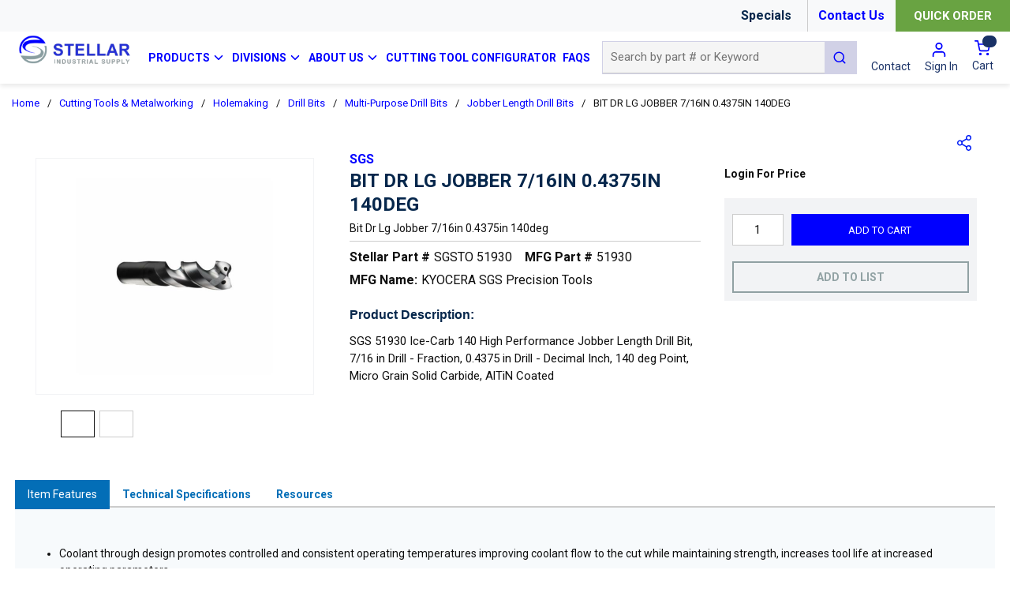

--- FILE ---
content_type: text/html; charset=utf-8
request_url: https://www.stellarindustrial.com/Product/SGSTO-51930
body_size: 70571
content:
<!DOCTYPE html><html lang="en-us"><head><link rel="preconnect" href="https://www.googletagmanager.com"/><script id="headTrackingScript">
            dataLayer = [{
                'Authentication State': 'Not Logged In',
                'User ID': ''
            }];
                (function(w,d,s,l,i){w[l]=w[l]||[];w[l].push({'gtm.start':
                new Date().getTime(),event:'gtm.js'});var f=d.getElementsByTagName(s)[0],
                j=d.createElement(s),dl=l!='dataLayer'?'&l='+l:'';j.async=true;j.src=
                '//www.googletagmanager.com/gtm.js?id='+i+dl;f.parentNode.insertBefore(j,f);
            })(window, document, 'script', 'dataLayer', 'GTM-5FGWRZL');
            </script><meta charSet="utf-8"/><meta name="viewport" content="width=device-width, initial-scale=1, shrink-to-fit=no"/><title>Stellar Industrial | BIT DR LG JOBBER 7/16IN 0.4375IN 140DEG</title><link rel="icon" href="https://d2zrnadzq0iyyu.cloudfront.net/userfiles/images/favicon.png" type="image/x-icon"/><link rel="apple-touch-icon image_src" href="https://d2zrnadzq0iyyu.cloudfront.net/userfiles/images/favicon.png"/><meta property="og:type" content="website"/><meta id="ogTitle" property="og:title" content="Stellar Industrial | BIT DR LG JOBBER 7/16IN 0.4375IN 140DEG"/><meta id="ogImage" property="og:image" content="https://d2zrnadzq0iyyu.cloudfront.net/userfiles/ad/medium/sgs_51811.jpg"/><meta id="ogUrl" property="og:url" content="https://www.stellarindustrial.com/Product/SGSTO-51930"/><meta name="keywords" content="51930 Ice-Carb 140 High Performance Jobber Length Drill Bit, 7/16 in Drill - Fraction, 0.4375 in Drill - Decimal Inch, 140 deg Point, Micro Grain Solid Carbide, AlTiN Coated ; KYOCERA SGS Precision tools, Inc. ; SGS ; 51930 ; 691781519302 ; Jobber Length Drill Bits"/><meta name="description" content="SGS® 51930 Ice-Carb® 140 High Performance Jobber Length Drill Bit, 7/16 in Drill - Fraction, 0.4375 in Drill - Decimal Inch, 140 deg Point, Micro Grain Solid Carbide, AlTiN Coated"/><link rel="canonical" href="https://www.stellarindustrial.com/Product/SGSTO-51930"/><base href="/"/><link href="/.spire/fonts/getFont?path=aHR0cHM6Ly9mb250cy5nb29nbGVhcGlzLmNvbS9jc3M/ZmFtaWx5PVJvYm90bzozMDAsMzAwaSw0MDAsNDAwaSw3MDAsNzAwaXxSb2JvdG86MTAwLDEwMGksMzAwLDMwMGksNDAwLDQwMGksNTAwLDUwMGksNzAwLDcwMGksOTAwLDkwMGkmZGlzcGxheT1zd2Fw" rel="preload" as="style" type="text/css"/><link href="/.spire/fonts/getFont?path=aHR0cHM6Ly9mb250cy5nb29nbGVhcGlzLmNvbS9jc3M/ZmFtaWx5PVJvYm90bzozMDAsMzAwaSw0MDAsNDAwaSw3MDAsNzAwaXxSb2JvdG86MTAwLDEwMGksMzAwLDMwMGksNDAwLDQwMGksNTAwLDUwMGksNzAwLDcwMGksOTAwLDkwMGkmZGlzcGxheT1zd2Fw" rel="stylesheet" type="text/css"/><style data-styled="" data-styled-version="5.3.5">.bPBwvb{max-width:100%;background-color:#F8F9FA;}/*!sc*/
.kDIuHR{display:-webkit-box;display:-webkit-flex;display:-ms-flexbox;display:flex;-webkit-box-pack:end;-webkit-justify-content:flex-end;-ms-flex-pack:end;justify-content:flex-end;-webkit-align-items:center;-webkit-box-align:center;-ms-flex-align:center;align-items:center;margin:0 auto;}/*!sc*/
.kDIuHR .containerItems{margin:0 7px;}/*!sc*/
.kDIuHR .containerItems.quickOrder{margin-right:0;}/*!sc*/
.kDIuHR .specialsWrapper{display:-webkit-box;display:-webkit-flex;display:-ms-flexbox;display:flex;-webkit-align-items:center;-webkit-box-align:center;-ms-flex-align:center;align-items:center;}/*!sc*/
.kDIuHR .specialsWrapper .specialText{font-size:16px;}/*!sc*/
@media (max-width:575px){.kDIuHR .specialsWrapper .specialText{font-size:14px;}}/*!sc*/
@media (max-width:767px){.kDIuHR .specialsWrapper .specialText{font-size:14px;}}/*!sc*/
.kDIuHR .phoneNumber a{position:relative;margin-left:25px;}/*!sc*/
.kDIuHR .phoneNumber a img{height:18px;width:18px;}/*!sc*/
.kDIuHR .phoneNumber a span[class^="LazyImageStyle"]{position:absolute;left:-24px;}/*!sc*/
.dBJeSn{display:inline-block;height:40px;width:0.2px;background:#cccccc;margin-left:20px;}/*!sc*/
.RpFMI{display:-webkit-box;display:-webkit-flex;display:-ms-flexbox;display:flex;max-width:1440px;margin:0 auto;padding:0 17.5px;}/*!sc*/
.RpFMI .navigationLink span[class^="IconWrapper"]{margin:-3px 0px 0px 2px;}/*!sc*/
@media (max-width:1199px){.RpFMI .navigationLink span[class^="IconWrapper"]{margin:-1px 0px 0px 2px;width:12px;}}/*!sc*/
.RpFMI div[data-test-selector="brandImage"] div[class^="GridItemStyle"] h3{display:none;}/*!sc*/
.RpFMI div[data-test-selector="brandImage"] > div[class^="GridOffset"] > div[class^="GridItemStyle"] > div[class^="GridWrapper"] > div[class^="GridOffset"] > div[class^="GridItemStyle"]{-webkit-box-pack:end;-webkit-justify-content:flex-end;-ms-flex-pack:end;justify-content:flex-end;}/*!sc*/
@media (max-width:575px){.RpFMI{-webkit-flex-direction:column;-ms-flex-direction:column;flex-direction:column;margin-bottom:15px;position:relative;padding:0 17.5px;}}/*!sc*/
@media (max-width:767px){.RpFMI{-webkit-flex-direction:column;-ms-flex-direction:column;flex-direction:column;margin-bottom:15px;position:relative;padding:0 17.5px;}}/*!sc*/
@media (max-width:991px){.RpFMI{-webkit-flex-direction:column;-ms-flex-direction:column;flex-direction:column;margin-bottom:15px;position:relative;padding:0 17.5px;}}/*!sc*/
.lfHgRX{-webkit-flex-basis:16%;-ms-flex-preferred-size:16%;flex-basis:16%;padding-bottom:10px;}/*!sc*/
@media (max-width:575px){.lfHgRX{-webkit-flex-basis:100%;-ms-flex-preferred-size:100%;flex-basis:100%;text-align:center;margin-top:10px;}}/*!sc*/
@media (max-width:767px){.lfHgRX{-webkit-flex-basis:100%;-ms-flex-preferred-size:100%;flex-basis:100%;text-align:center;margin-top:10px;}}/*!sc*/
@media (max-width:991px){.lfHgRX{-webkit-flex-basis:100%;-ms-flex-preferred-size:100%;flex-basis:100%;text-align:center;margin-top:10px;}}/*!sc*/
@media (max-width:575px){.lfHgRX img{height:50px;width:auto;}}/*!sc*/
@media (max-width:767px){.lfHgRX img{height:50px;width:auto;}}/*!sc*/
@media (max-width:991px){.lfHgRX img{height:50px;width:auto;}}/*!sc*/
.aoryW{max-width:300px;max-height:100px;min-height:100%;}/*!sc*/
.aoryW a:focus{outline:none;}/*!sc*/
@media (max-width:575px){.aoryW{max-width:100%;}}/*!sc*/
@media (max-width:767px){.aoryW{max-width:100%;}}/*!sc*/
@media (max-width:991px){.aoryW{max-width:100%;-webkit-box-flex:1;-webkit-flex-grow:1;-ms-flex-positive:1;flex-grow:1;}}/*!sc*/
.gOsQZT{-webkit-flex-basis:60%;-ms-flex-preferred-size:60%;flex-basis:60%;display:-webkit-box;display:-webkit-flex;display:-ms-flexbox;display:flex;-webkit-align-items:center;-webkit-box-align:center;-ms-flex-align:center;align-items:center;}/*!sc*/
@media (max-width:1199px){.gOsQZT{-webkit-flex-basis:45%;-ms-flex-preferred-size:45%;flex-basis:45%;}}/*!sc*/
.gOsQZT div[class^="Wrapper"]{display:-webkit-box;display:-webkit-flex;display:-ms-flexbox;display:flex;height:100%;}/*!sc*/
@media (max-width:1199px){.gOsQZT div[class^="HiddenStyle"]{width:96%;}}/*!sc*/
.gOsQZT div[class^="HiddenStyle"] span{font-size:14px;}/*!sc*/
@media (max-width:1199px){.gOsQZT div[class^="HiddenStyle"] span{font-size:9px;}}/*!sc*/
.kAQnib{display:-webkit-box;display:-webkit-flex;display:-ms-flexbox;display:flex;-webkit-box-pack:justify;-webkit-justify-content:space-between;-ms-flex-pack:justify;justify-content:space-between;}/*!sc*/
.forabR{color:#FFFFFF;padding:0 10px;display:-webkit-box;display:-webkit-flex;display:-ms-flexbox;display:flex;-webkit-box-pack:space-around;-webkit-justify-content:space-around;-ms-flex-pack:space-around;justify-content:space-around;height:100%;-webkit-align-items:center;-webkit-box-align:center;-ms-flex-align:center;align-items:center;}/*!sc*/
@media (max-width:1199px){.forabR{padding:0 1px;}}/*!sc*/
.hkwDNW{position:static;}/*!sc*/
.hkwDNW.navigationLink,.hkwDNW.navigationLink nav{height:100%;}/*!sc*/
.dTFQAq{z-index:1;display:-webkit-box;display:-webkit-flex;display:-ms-flexbox;display:flex;height:100%;}/*!sc*/
.dTFQAq span{z-index:0;}/*!sc*/
.gTCrOf{display:none;background:#f8f9fa;position:absolute;top:122px;left:0;z-index:99;width:100%;box-shadow:0 0 10px 0 rgba(0,0,0,0.3);}/*!sc*/
@media (max-width:1199px){.gTCrOf{top:105px;}}/*!sc*/
.gTCrOf div[class^="GridWrapper"]{margin:0 auto;padding:10px 35px 25px;}/*!sc*/
.gTCrOf div[class^="GridWrapper"] ul{display:-webkit-box;display:-webkit-flex;display:-ms-flexbox;display:flex;}/*!sc*/
.gTCrOf div[class^="GridWrapper"] ul li{padding:30px 5px 10px 5px;max-width:100%;width:100%;display:inline-block;}/*!sc*/
.gTCrOf div[class^="GridWrapper"] ul li a{margin-bottom:0;text-transform:uppercase;font-size:13px;}/*!sc*/
.gTCrOf div[class^="GridWrapper"] ul li ul{display:block;}/*!sc*/
.gTCrOf div[class^="GridWrapper"] ul li ul li{padding:0;border-bottom:none;}/*!sc*/
.gTCrOf div[class^="GridWrapper"] ul li ul li a span{color:#333;font-size:13px;padding:4px 10px 4px 0px;line-height:initial;text-transform:capitalize;}/*!sc*/
.iILEDV{display:-webkit-box;display:-webkit-flex;display:-ms-flexbox;display:flex;-webkit-box-pack:center;-webkit-justify-content:center;-ms-flex-pack:center;justify-content:center;border-bottom:3px solid #0000FF;}/*!sc*/
.dVbiKa{height:25px;width:125px;background:blue;position:relative;display:inline-block;}/*!sc*/
.dVbiKa:after{position:absolute;right:-50px;content:"";border-top:25px solid transparent;border-right:25px solid transparent;border-bottom:0px solid blue;border-left:25px solid blue;}/*!sc*/
.dVbiKa:before{position:absolute;content:"";left:-50px;border-top:25px solid transparent;border-right:25px solid blue;border-bottom:0px solid blue;border-left:25px solid transparent;}/*!sc*/
.jHnSzj{-webkit-flex-basis:33%;-ms-flex-preferred-size:33%;flex-basis:33%;display:-webkit-box;display:-webkit-flex;display:-ms-flexbox;display:flex;-webkit-align-items:center;-webkit-box-align:center;-ms-flex-align:center;align-items:center;}/*!sc*/
@media (max-width:575px){.jHnSzj div[class^="PopoverStyle"]{width:calc(100% - 35px);left:auto !important;}}/*!sc*/
@media (max-width:767px){.jHnSzj div[class^="PopoverStyle"]{width:calc(100% - 35px);left:auto !important;}}/*!sc*/
@media (max-width:991px){.jHnSzj div[class^="PopoverStyle"]{width:calc(100% - 35px);left:auto !important;}}/*!sc*/
.iOHLEC{display:none;}/*!sc*/
.kpZqXs{-webkit-flex-basis:18%;-ms-flex-preferred-size:18%;flex-basis:18%;display:-webkit-box;display:-webkit-flex;display:-ms-flexbox;display:flex;-webkit-align-items:center;-webkit-box-align:center;-ms-flex-align:center;align-items:center;}/*!sc*/
.kpZqXs a[data-test-selector="cartLink"]{height:100%;}/*!sc*/
@media (max-width:575px){.kpZqXs{position:absolute;right:10px;top:22px;}}/*!sc*/
@media (max-width:767px){.kpZqXs{position:absolute;right:10px;top:22px;}}/*!sc*/
@media (max-width:991px){.kpZqXs{position:absolute;right:10px;top:22px;}}/*!sc*/
.kpZqXs > div a span[class^="LazyImageStyle"]{padding:0 10px 0 10px;border-radius:20px;width:40px;height:32px;margin:0px;}/*!sc*/
.kpZqXs div.contactLinkWithIcon > a span[class^="LazyImageStyle"]{height:22px;}/*!sc*/
.kpZqXs div.contactLinkWithIcon > a span[class^="TypographyStyle"]{display:-webkit-box;display:-webkit-flex;display:-ms-flexbox;display:flex;-webkit-flex-direction:column;-ms-flex-direction:column;flex-direction:column;-webkit-align-items:center;-webkit-box-align:center;-ms-flex-align:center;align-items:center;}/*!sc*/
.emuGjZ{display:-webkit-box;display:-webkit-flex;display:-ms-flexbox;display:flex;-webkit-box-pack:end;-webkit-justify-content:flex-end;-ms-flex-pack:end;justify-content:flex-end;}/*!sc*/
.jBuRUu{margin:0 8px;-webkit-align-self:center;-ms-flex-item-align:center;align-self:center;}/*!sc*/
.fHAlCL{margin:0 8px 0 10px;-webkit-align-self:center;-ms-flex-item-align:center;align-self:center;}/*!sc*/
.kkEbFk{display:-webkit-box;display:-webkit-flex;display:-ms-flexbox;display:flex;padding:6px 0;}/*!sc*/
.kkEbFk button{margin-left:0;font-size:13px;}/*!sc*/
.kkEbFk nav:hover span,.kkEbFk nav:hover p{color:hsl(0,0%,70%);}/*!sc*/
.kIUjJg{margin-left:0px;-webkit-align-self:center;-ms-flex-item-align:center;align-self:center;}/*!sc*/
.bJwIQE{display:-webkit-box;display:-webkit-flex;display:-ms-flexbox;display:flex;-webkit-flex-wrap:wrap;-ms-flex-wrap:wrap;flex-wrap:wrap;}/*!sc*/
.bJwIQE [data-test-selector="LocationAvailability"]{max-width:100%;-webkit-flex-basis:100%;-ms-flex-preferred-size:100%;flex-basis:100%;}/*!sc*/
.bJwIQE [data-test-selector="LocationAvailability"] .LocationGrid{width:50%;}/*!sc*/
@media (max-width:575px){.bJwIQE [data-test-selector="LocationAvailability"] .LocationGrid{padding-right:15px;}}/*!sc*/
@media (min-width:576px)and (max-width:767px){.bJwIQE [data-test-selector="LocationAvailability"] .LocationGrid{padding-right:15px;}}/*!sc*/
@media (min-width:768px)and (max-width:991px){.bJwIQE [data-test-selector="LocationAvailability"] .LocationGrid{padding-right:15px;}}/*!sc*/
.bJwIQE [data-test-selector="LocationAvailability"] .availabilityGrid{width:50%;}/*!sc*/
@media (min-width:992px)and (max-width:1199px){.bJwIQE [data-test-selector="LocationAvailability"] .availabilityGrid{margin-left:30px;}}/*!sc*/
.fJvlDH{-webkit-flex-basis:33%;-ms-flex-preferred-size:33%;flex-basis:33%;padding:20px 30px 30px 30px;}/*!sc*/
@media (max-width:575px){.fJvlDH{-webkit-flex-basis:100%;-ms-flex-preferred-size:100%;flex-basis:100%;padding:10px;}}/*!sc*/
@media (min-width:576px)and (max-width:767px){.fJvlDH{-webkit-flex-basis:100%;-ms-flex-preferred-size:100%;flex-basis:100%;}}/*!sc*/
@media (min-width:768px)and (max-width:991px){.fJvlDH{-webkit-flex-basis:100%;-ms-flex-preferred-size:100%;flex-basis:100%;}}/*!sc*/
.jShVPL{min-height:300px;margin:10px 0;display:-webkit-box;display:-webkit-flex;display:-ms-flexbox;display:flex;-webkit-align-items:center;-webkit-box-align:center;-ms-flex-align:center;align-items:center;-webkit-box-pack:center;-webkit-justify-content:center;-ms-flex-pack:center;justify-content:center;min-height:300px;min-width:200px;margin:10px 0;display:-webkit-box;display:-webkit-flex;display:-ms-flexbox;display:flex;-webkit-align-items:center;-webkit-box-align:center;-ms-flex-align:center;align-items:center;-webkit-box-pack:center;-webkit-justify-content:center;-ms-flex-pack:center;justify-content:center;border:1px solid #f2f3f5;}/*!sc*/
.jShVPL img{height:auto;max-width:100%;}/*!sc*/
.gtDBrI{width:100%;}/*!sc*/
.eaNzsQ{overflow:hidden;}/*!sc*/
.sdNoA{width:100%;text-align:center;position:relative;padding:10px 3px 0;height:44px;}/*!sc*/
.sdNoA > button{height:34px;}/*!sc*/
.sdNoA > div{height:34px;-webkit-box-pack:center;-webkit-justify-content:center;-ms-flex-pack:center;justify-content:center;}/*!sc*/
.sdNoA > div > P{height:19px;}/*!sc*/
.mPMtJ{-webkit-flex-basis:38%;-ms-flex-preferred-size:38%;flex-basis:38%;padding:20px 15px 20px 15px;}/*!sc*/
@media (max-width:575px){.mPMtJ{-webkit-flex-basis:100%;-ms-flex-preferred-size:100%;flex-basis:100%;padding:10px;}}/*!sc*/
@media (min-width:576px)and (max-width:767px){.mPMtJ{-webkit-flex-basis:100%;-ms-flex-preferred-size:100%;flex-basis:100%;}}/*!sc*/
@media (min-width:768px)and (max-width:991px){.mPMtJ{-webkit-flex-basis:100%;-ms-flex-preferred-size:100%;flex-basis:100%;}}/*!sc*/
.bQzQSY{margin-bottom:15px;}/*!sc*/
.bQzQSY h3{margin-top:20px;color:#06274c;font-size:16px;font-weight:bold;font-family:Helvetica,sans-serif;}/*!sc*/
.bQzQSY [data-test-selector="productDetails_htmlContent"]{margin-top:10px !important;font-size:15px;}/*!sc*/
.jBJZjU{-webkit-flex-basis:28%;-ms-flex-preferred-size:28%;flex-basis:28%;padding:20px 15px 20px 15px;position:relative;}/*!sc*/
@media (max-width:575px){.jBJZjU{-webkit-flex-basis:100%;-ms-flex-preferred-size:100%;flex-basis:100%;padding:10px;}}/*!sc*/
@media (min-width:576px)and (max-width:767px){.jBJZjU{-webkit-flex-basis:100%;-ms-flex-preferred-size:100%;flex-basis:100%;}}/*!sc*/
@media (min-width:768px)and (max-width:991px){.jBJZjU{-webkit-flex-basis:100%;-ms-flex-preferred-size:100%;flex-basis:100%;}}/*!sc*/
.efLDDO{display:-webkit-box;display:-webkit-flex;display:-ms-flexbox;display:flex;-webkit-flex-direction:column;-ms-flex-direction:column;flex-direction:column;width:100%;font-size:12px;padding:12px 15px 8px 15px;display:-webkit-box;display:-webkit-flex;display:-ms-flexbox;display:flex;-webkit-flex-direction:column;-ms-flex-direction:column;flex-direction:column;width:100%;font-size:14px;padding:20px 15px 20px 0px;}/*!sc*/
.dCLoYL{display:-webkit-box;display:-webkit-flex;display:-ms-flexbox;display:flex;background:#f2f3f5;padding:10px;-webkit-flex-wrap:wrap;-ms-flex-wrap:wrap;flex-wrap:wrap;-webkit-box-pack:justify;-webkit-justify-content:space-between;-ms-flex-pack:justify;justify-content:space-between;}/*!sc*/
.cEFmei{-webkit-flex-basis:49%;-ms-flex-preferred-size:49%;flex-basis:49%;margin-bottom:10px;}/*!sc*/
.cEbvat{-webkit-flex-basis:100%;-ms-flex-preferred-size:100%;flex-basis:100%;}/*!sc*/
.cEbvat div[class^="FormFieldStyle"]{background:none;}/*!sc*/
.cEbvat div[class^="FormFieldStyle"] > label{border:1px solid rgb(217,217,217);margin:6px 0px;-webkit-flex-basis:32%;-ms-flex-preferred-size:32%;flex-basis:32%;-webkit-box-pack:center;-webkit-box-pack:center;-webkit-justify-content:center;-ms-flex-pack:center;justify-content:center;background:rgb(255,255,255);display:-webkit-box;display:-webkit-flex;display:-ms-flexbox;display:flex;-webkit-box-align:center;-webkit-align-items:center;-webkit-box-align:center;-ms-flex-align:center;align-items:center;border-right:none;padding:4px 4px 5px;border-image:initial;font-size:16px;}/*!sc*/
.cEbvat div[class^="FormFieldStyle"] div[class^="FormInputWrapper"]{max-width:100%;-webkit-flex-basis:100%;-ms-flex-preferred-size:100%;flex-basis:100%;}/*!sc*/
.cEbvat div[class^="FormFieldStyle"] div[class^="FormInputWrapper"] input{margin:0px 10px 10px 0px;height:40px;border-radius:0px !important;}/*!sc*/
.cEbvat div[class^="FormFieldStyle"] div[class^="FormInputWrapper"] > select{margin:6px 0px;padding:0 10px;}/*!sc*/
.cEbvat div[class^="FormFieldStyle"] div[class^="FormInputWrapper"] > span[class^="IconWrapper"]{top:6px;width:40px;}/*!sc*/
.vozxj{-webkit-flex-basis:100%;-ms-flex-preferred-size:100%;flex-basis:100%;display:-webkit-box;display:-webkit-flex;display:-ms-flexbox;display:flex;}/*!sc*/
.vozxj svg{color:#a8a8a8;}/*!sc*/
.vozxj button{cursor:pointer;font-family:inherit;height:40px;line-height:1;background:transparent;border:2px solid #91a1a3;color:#363636;width:100%;padding:0 12px 0 12px;text-transform:uppercase;margin:0;display:-webkit-box;display:-webkit-flex;display:-ms-flexbox;display:flex;-webkit-box-pack:center;-webkit-justify-content:center;-ms-flex-pack:center;justify-content:center;}/*!sc*/
.vozxj button:hover,.vozxj button:focus{outline:none;}/*!sc*/
.vozxj button:hover svg,.vozxj button:focus svg{fill:#59b46c;}/*!sc*/
.vozxj button:hover:hover,.vozxj button:focus:hover{background:#69a342;border:2px solid #69a342;}/*!sc*/
.vozxj button:hover:hover span,.vozxj button:focus:hover span{color:#ffffff !important;}/*!sc*/
.vozxj button span{color:#91a2a4 !important;font-weight:700;}/*!sc*/
.haREjE{margin-top:10px;text-align:center;}/*!sc*/
.jJPOAW{margin-top:0;position:absolute;top:0;right:20px;}/*!sc*/
.jJPOAW > button{width:20px;height:20px;text-indent:-9999px;background:url("data:image/svg+xml,%3Csvg xmlns='http://www.w3.org/2000/svg' width='18.039' height='19.877' viewBox='0 0 18.039 19.877'%3E%3Cg id='Icon_feather-share-2' data-name='Icon feather-share-2' transform='translate(-3.75 -2.25)'%3E%3Cpath id='Path_58' data-name='Path 58' d='M28.013,5.757A2.757,2.757,0,1,1,25.257,3a2.757,2.757,0,0,1,2.757,2.757Z' transform='translate(-6.974 0)' fill='none' stroke='%23001df5' stroke-linecap='round' stroke-linejoin='round' stroke-width='1.5'/%3E%3Cpath id='Path_59' data-name='Path 59' d='M10.013,16.257A2.757,2.757,0,1,1,7.257,13.5,2.757,2.757,0,0,1,10.013,16.257Z' transform='translate(0 -4.068)' fill='none' stroke='%23001df5' stroke-linecap='round' stroke-linejoin='round' stroke-width='1.5'/%3E%3Cpath id='Path_60' data-name='Path 60' d='M28.013,26.757A2.757,2.757,0,1,1,25.257,24,2.757,2.757,0,0,1,28.013,26.757Z' transform='translate(-6.974 -8.136)' fill='none' stroke='%23001df5' stroke-linecap='round' stroke-linejoin='round' stroke-width='1.5'/%3E%3Cpath id='Path_61' data-name='Path 61' d='M12.885,20.265l6.276,3.657' transform='translate(-3.249 -6.689)' fill='none' stroke='%23001df5' stroke-linecap='round' stroke-linejoin='round' stroke-width='1.5'/%3E%3Cpath id='Path_62' data-name='Path 62' d='M19.151,9.765l-6.266,3.657' transform='translate(-3.249 -2.621)' fill='none' stroke='%23001df5' stroke-linecap='round' stroke-linejoin='round' stroke-width='1.5'/%3E%3C/g%3E%3C/svg%3E")no-repeat;}/*!sc*/
.jJPOAW > button:focus{outline:0;}/*!sc*/
.embMjR{-webkit-flex-basis:100%;-ms-flex-preferred-size:100%;flex-basis:100%;}/*!sc*/
@media (max-width:575px){.embMjR{margin:10px;}}/*!sc*/
@media (min-width:576px)and (max-width:767px){.embMjR{margin:10px;}}/*!sc*/
@media (min-width:768px)and (max-width:991px){.embMjR{margin:10px 20px;}}/*!sc*/
.lnkUbx{border:1px solid #d5d5d5;display:-webkit-box;display:-webkit-flex;display:-ms-flexbox;display:flex;}/*!sc*/
.lnkUbx:nth-child(even){background:#f7fafc;}/*!sc*/
.bTbUUs{-webkit-flex-basis:20%;-ms-flex-preferred-size:20%;flex-basis:20%;margin-left:15px;display:-webkit-box;display:-webkit-flex;display:-ms-flexbox;display:flex;-webkit-align-items:center;-webkit-box-align:center;-ms-flex-align:center;align-items:center;height:100%;padding:6px;}/*!sc*/
@media (max-width:575px){.bTbUUs{-webkit-flex-basis:50%;-ms-flex-preferred-size:50%;flex-basis:50%;}}/*!sc*/
.juOocf{-webkit-flex-basis:80%;-ms-flex-preferred-size:80%;flex-basis:80%;margin-left:15px;display:-webkit-box;display:-webkit-flex;display:-ms-flexbox;display:flex;-webkit-align-items:center;-webkit-box-align:center;-ms-flex-align:center;align-items:center;height:100%;padding:6px;border-left:1px solid #d5d5d5;}/*!sc*/
@media (max-width:575px){.juOocf{-webkit-flex-basis:50%;-ms-flex-preferred-size:50%;flex-basis:50%;}}/*!sc*/
.cWpGkA{max-width:100%;background-size:cover;color:#0000FF;border-top:#0000FF 5px solid;}/*!sc*/
.dxBEVG{max-width:110px;max-height:110px;}/*!sc*/
.kOBNRL{-webkit-flex-direction:row;-ms-flex-direction:row;flex-direction:row;width:100%;padding:10px 0;display:-webkit-box;display:-webkit-flex;display:-ms-flexbox;display:flex;-webkit-flex-wrap:wrap;-ms-flex-wrap:wrap;flex-wrap:wrap;-webkit-align-items:flex-start;-webkit-box-align:flex-start;-ms-flex-align:flex-start;align-items:flex-start;}/*!sc*/
.cIjIem{-webkit-flex-basis:calc(12.5% - 20px);-ms-flex-preferred-size:calc(12.5% - 20px);flex-basis:calc(12.5% - 20px);-webkit-box-flex:1;-webkit-flex-grow:1;-ms-flex-positive:1;flex-grow:1;padding:1px 18px 0 0;margin-right:5px;-webkit-flex-shrink:0;-ms-flex-negative:0;flex-shrink:0;}/*!sc*/
.ZpXsy{text-align:left;text-transform:uppercase;padding:10px 0;}/*!sc*/
.kMVYLH{margin-bottom:15px;font-weight:bold;font-size:18px;}/*!sc*/
.bGLYnC{padding:1px 0 0 0;padding:5px 18px 0 0;}/*!sc*/
.jiauJE{width:100%;background-color:#0000FF;}/*!sc*/
.mHfsp{display:-webkit-box;display:-webkit-flex;display:-ms-flexbox;display:flex;-webkit-flex-direction:row;-ms-flex-direction:row;flex-direction:row;font-size:13px;color:#FFFFFF !important;padding:5px 10px;max-width:1440px;margin:0 auto;}/*!sc*/
@media (max-width:991px){.mHfsp{display:-webkit-box;display:-webkit-flex;display:-ms-flexbox;display:flex;-webkit-flex-direction:column;-ms-flex-direction:column;flex-direction:column;}}/*!sc*/
.ddziyP{width:50%;display:-webkit-box;display:-webkit-flex;display:-ms-flexbox;display:flex;-webkit-flex-direction:column;-ms-flex-direction:column;flex-direction:column;color:#FFFFFF;}/*!sc*/
@media (max-width:991px){.ddziyP{width:100%;-webkit-box-pack:center;-webkit-justify-content:center;-ms-flex-pack:center;justify-content:center;-webkit-align-items:center;-webkit-box-align:center;-ms-flex-align:center;align-items:center;}}/*!sc*/
.vTmvw{width:50%;display:-webkit-box;display:-webkit-flex;display:-ms-flexbox;display:flex;-webkit-flex-direction:column;-ms-flex-direction:column;flex-direction:column;}/*!sc*/
@media (max-width:991px){.vTmvw{width:100%;}}/*!sc*/
.etvhut{display:-webkit-box;display:-webkit-flex;display:-ms-flexbox;display:flex;-webkit-flex-direction:row;-ms-flex-direction:row;flex-direction:row;-webkit-box-pack:end;-webkit-justify-content:flex-end;-ms-flex-pack:end;justify-content:flex-end;}/*!sc*/
@media (max-width:991px){.etvhut{-webkit-box-pack:center;-webkit-justify-content:center;-ms-flex-pack:center;justify-content:center;text-align:center;-webkit-flex-direction:column;-ms-flex-direction:column;flex-direction:column;}}/*!sc*/
.icaprm{display:-webkit-box;display:-webkit-flex;display:-ms-flexbox;display:flex;-webkit-flex-direction:column;-ms-flex-direction:column;flex-direction:column;margin-left:5px;}/*!sc*/
.icaprm a span{color:#FFFFFF !important;}/*!sc*/
data-styled.g1[id="sc-bczRLJ"]{content:"kEeNDb,bPBwvb,kDIuHR,mBxHa,dBJeSn,bZCRTg,RpFMI,lfHgRX,iYvjLD,aoryW,gOsQZT,kAQnib,forabR,hkwDNW,dTFQAq,gTCrOf,iILEDV,dVbiKa,jHnSzj,gSRZxY,cASNSm,iOHLEC,kpZqXs,emuGjZ,jBuRUu,fHAlCL,kkEbFk,kIUjJg,bJwIQE,fJvlDH,jShVPL,gtDBrI,eaNzsQ,sdNoA,mPMtJ,bQzQSY,jBJZjU,efLDDO,dCLoYL,cEFmei,cEbvat,vozxj,haREjE,jJPOAW,embMjR,lnkUbx,bTbUUs,juOocf,cWpGkA,dxBEVG,gFUCSk,kOBNRL,cIjIem,kamgmI,ZpXsy,kMVYLH,bGLYnC,jiauJE,mHfsp,ddziyP,vTmvw,etvhut,icaprm,cCKIsv,"}/*!sc*/
.cmJwUD{height:40px;width:40px;-webkit-animation:dMNvpf 1.4s linear infinite;animation:dMNvpf 1.4s linear infinite;}/*!sc*/
.cmJwUD circle{fill:none;stroke:#0000FF;stroke-dasharray:187px;stroke-dashoffset:0;stroke-linecap:round;stroke-width:6px;-webkit-transform-origin:center;-ms-transform-origin:center;transform-origin:center;-webkit-animation:kimvDv 1.4s ease-in-out infinite;animation:kimvDv 1.4s ease-in-out infinite;}/*!sc*/
data-styled.g2[id="LoadingSpinnerStyle-sc-50fm7k"]{content:"cmJwUD,"}/*!sc*/
.fKHpNq{color:#0F0F0F;display:-webkit-inline-box;display:-webkit-inline-flex;display:-ms-inline-flexbox;display:inline-flex;-webkit-align-items:center;-webkit-box-align:center;-ms-flex-align:center;align-items:center;height:24px;width:24px;}/*!sc*/
.fKHpNq svg{height:24px;width:24px;}/*!sc*/
.ivJenS{color:#193166;display:-webkit-inline-box;display:-webkit-inline-flex;display:-ms-inline-flexbox;display:inline-flex;-webkit-align-items:center;-webkit-box-align:center;-ms-flex-align:center;align-items:center;height:18px;width:18px;margin:-3px 0 0 10px;}/*!sc*/
.ivJenS svg{height:18px;width:18px;}/*!sc*/
.jQEWqS{color:#0F0F0F;display:-webkit-inline-box;display:-webkit-inline-flex;display:-ms-inline-flexbox;display:inline-flex;-webkit-align-items:center;-webkit-box-align:center;-ms-flex-align:center;align-items:center;height:18px;width:18px;}/*!sc*/
.jQEWqS svg{height:18px;width:18px;}/*!sc*/
.canHev{color:#0000FF;display:-webkit-inline-box;display:-webkit-inline-flex;display:-ms-inline-flexbox;display:inline-flex;-webkit-align-items:center;-webkit-box-align:center;-ms-flex-align:center;align-items:center;height:22px;width:22px;margin-right:5px;}/*!sc*/
.canHev svg{height:22px;width:22px;}/*!sc*/
.jByQyS{color:#0F0F0F;display:-webkit-inline-box;display:-webkit-inline-flex;display:-ms-inline-flexbox;display:inline-flex;-webkit-align-items:center;-webkit-box-align:center;-ms-flex-align:center;align-items:center;height:20px;width:20px;}/*!sc*/
.jByQyS svg{height:20px;width:20px;}/*!sc*/
.jbqssf{color:#2E64B0;display:-webkit-inline-box;display:-webkit-inline-flex;display:-ms-inline-flexbox;display:inline-flex;-webkit-align-items:center;-webkit-box-align:center;-ms-flex-align:center;align-items:center;height:24px;width:24px;margin-right:10px;width:26px;}/*!sc*/
.jbqssf svg{height:24px;width:24px;}/*!sc*/
.lfgKsg{color:#0F0F0F;display:-webkit-inline-box;display:-webkit-inline-flex;display:-ms-inline-flexbox;display:inline-flex;-webkit-align-items:center;-webkit-box-align:center;-ms-flex-align:center;align-items:center;height:30px;width:30px;margin:5px;}/*!sc*/
.lfgKsg svg{height:30px;width:30px;}/*!sc*/
data-styled.g4[id="IconWrapper-sc-1y9kqb7"]{content:"fKHpNq,ivJenS,jQEWqS,canHev,jByQyS,jbqssf,lfgKsg,"}/*!sc*/
.izEKwL{font-size:12px;padding-left:15px;display:none;}/*!sc*/
.izEKwL ~ header[class^="PageStyle"] + div[class^="PageStyle"] nav[data-test-selector="pageBreadcrumbs"] span{text-transform:capitalize;display:initial !important;}/*!sc*/
.izEKwL ~ header[class^="PageStyle"] + div[class^="PageStyle"] nav[data-test-selector="pageBreadcrumbs"] span[aria-current="page"]{max-width:100px;white-space:nowrap;}/*!sc*/
@media (max-width:1199px){.izEKwL ~ header[class^="PageStyle"] + div[class^="PageStyle"] nav[data-test-selector="pageBreadcrumbs"]{white-space:nowrap;display:block;overflow:hidden;overflow-x:auto;padding-bottom:12px;}}/*!sc*/
.izEKwL ~ main{min-height:550px;}/*!sc*/
@media (min-width:768px)and (max-width:991px){.izEKwL ~ main{min-height:800px;}}/*!sc*/
@media (min-width:992px)and (max-width:1199px){.izEKwL ~ main{min-height:1100px;}}/*!sc*/
@media print{.izEKwL{display:block;}}/*!sc*/
.hXzIHm{font-size:16px;font-weight:700;margin-bottom:1rem;display:block;}/*!sc*/
.fa-dMaQ{color:#FFFFFF;font-size:15px;font-weight:bold;}/*!sc*/
.aQrIv{color:#0000FF;font-size:16px;text-transform:uppercase;font-weight:600;font-family:Roboto,Arial;}/*!sc*/
@media (max-width:1199px){.aQrIv{font-size:9px;}}/*!sc*/
.AWLiZ{color:#FFFFFF !important;margin-top:3px;}/*!sc*/
.PdmIN{font-size:15px;}/*!sc*/
.gllVwS{color:#0F0F0F;font-size:15px;text-transform:uppercase;font-family:Roboto,Arial;margin:0 9px 0 9px;display:inline-block;}/*!sc*/
.gllVwS.gllVwS.gllVwS{color:#0F0F0F;}/*!sc*/
.lnqXnQ{color:#0000FF;text-transform:capitalize;margin-left:0px;max-width:150px;font-size:14px;color:#193166;}/*!sc*/
.cjilZl{font-size:16px;text-transform:uppercase;font-weight:600;font-family:Roboto,Arial;}/*!sc*/
.jqdKrv{font-size:13px;}/*!sc*/
.iSxiqB{font-size:13px;font-weight:600;width:100%;overflow-wrap:break-word;word-wrap:break-word;-ms-word-break:break-all;word-break:break-all;word-break:break-word;font-size:16px;color:#0000ff !important;font-weight:700;}/*!sc*/
.kQxNDW{font-size:28px;font-weight:700;margin-bottom:1rem;display:block;color:#06274c;font-size:24px;line-height:30px;margin-bottom:5px;}/*!sc*/
.ckPfde{text-transform:capitalize;}/*!sc*/
.fNvNrO{font-size:16px;margin-bottom:5px;}/*!sc*/
.jWfthD{font-size:16px;font-weight:bold;margin-right:5px;}/*!sc*/
.gyiCgb{font-size:16px;font-weight:bold;margin-right:5px;}/*!sc*/
@media (min-width:992px)and (max-width:1199px){.gyiCgb{margin-left:15px;}}/*!sc*/
.hXwBBx{font-weight:bold;}/*!sc*/
.fGTMzw{color:#FFFFFF;font-size:14px;text-transform:uppercase;font-weight:normal;font-size:13px;font-weight:normal;}/*!sc*/
.kJbzSr{vertical-align:super;width:137px;}/*!sc*/
.OyeTa{color:#0F0F0F;font-size:14px;font-weight:bold;font-family:Roboto,Arial;}/*!sc*/
.rqwbC{color:#0F0F0F;}/*!sc*/
data-styled.g5[id="TypographyStyle-sc-11lquxl"]{content:"izEKwL,hXzIHm,bLpGkr,fa-dMaQ,aQrIv,AWLiZ,PdmIN,gllVwS,lnqXnQ,cjilZl,jqdKrv,iSxiqB,kQxNDW,ckPfde,fNvNrO,jWfthD,gyiCgb,hXwBBx,fGTMzw,kJbzSr,OyeTa,rqwbC,"}/*!sc*/
.dJMlwe{overflow:hidden;text-overflow:ellipsis;white-space:nowrap;margin-left:0px;max-width:150px;font-size:14px;color:#193166;}/*!sc*/
data-styled.g6[id="TypographyEllipsisStyle-sc-rordr6"]{content:"dJMlwe,"}/*!sc*/
.jsmIgM{position:relative;display:-webkit-inline-box;display:-webkit-inline-flex;display:-ms-inline-flexbox;display:inline-flex;-webkit-flex-direction:column;-ms-flex-direction:column;flex-direction:column;-webkit-align-items:center;-webkit-box-align:center;-ms-flex-align:center;align-items:center;-webkit-box-pack:center;-webkit-justify-content:center;-ms-flex-pack:center;justify-content:center;width:auto;height:100%;overflow:hidden;}/*!sc*/
.jsmIgM img{width:100%;height:auto;will-change:opacity;-webkit-transition:opacity 0s;transition:opacity 0s;opacity:0;}/*!sc*/
.jsmIgM .LazyImage-Placeholder{width:100%;height:100%;position:absolute;will-change:opacity;-webkit-transition:opacity 0s;transition:opacity 0s;opacity:1;}/*!sc*/
.jsmIgM p{text-align:center;display:inline-block;padding:3px;width:100%;overflow-wrap:break-word;word-wrap:break-word;}/*!sc*/
.khxGVO{position:relative;display:-webkit-inline-box;display:-webkit-inline-flex;display:-ms-inline-flexbox;display:inline-flex;-webkit-flex-direction:column;-ms-flex-direction:column;flex-direction:column;-webkit-align-items:center;-webkit-box-align:center;-ms-flex-align:center;align-items:center;-webkit-box-pack:center;-webkit-justify-content:center;-ms-flex-pack:center;justify-content:center;width:auto;height:100%;overflow:hidden;width:100%;height:100%;max-width:64px;max-height:64px;border:1px solid #0F0F0F;cursor:pointer;-webkit-box-pack:start;-webkit-justify-content:flex-start;-ms-flex-pack:start;justify-content:flex-start;}/*!sc*/
.khxGVO img{width:100%;height:auto;will-change:opacity;-webkit-transition:opacity 0s;transition:opacity 0s;opacity:0;}/*!sc*/
.khxGVO .LazyImage-Placeholder{width:100%;height:100%;position:absolute;will-change:opacity;-webkit-transition:opacity 0s;transition:opacity 0s;opacity:1;}/*!sc*/
.khxGVO p{text-align:center;display:inline-block;padding:3px;width:100%;overflow-wrap:break-word;word-wrap:break-word;}/*!sc*/
.khxGVO img{max-width:64px;max-height:64px;padding:3px;}/*!sc*/
.ixiHpg{position:relative;display:-webkit-inline-box;display:-webkit-inline-flex;display:-ms-inline-flexbox;display:inline-flex;-webkit-flex-direction:column;-ms-flex-direction:column;flex-direction:column;-webkit-align-items:center;-webkit-box-align:center;-ms-flex-align:center;align-items:center;-webkit-box-pack:center;-webkit-justify-content:center;-ms-flex-pack:center;justify-content:center;width:auto;height:100%;overflow:hidden;width:100%;height:100%;max-width:64px;max-height:64px;border:1px solid #CCCCCC;cursor:pointer;-webkit-box-pack:start;-webkit-justify-content:flex-start;-ms-flex-pack:start;justify-content:flex-start;}/*!sc*/
.ixiHpg img{width:100%;height:auto;will-change:opacity;-webkit-transition:opacity 0s;transition:opacity 0s;opacity:0;}/*!sc*/
.ixiHpg .LazyImage-Placeholder{width:100%;height:100%;position:absolute;will-change:opacity;-webkit-transition:opacity 0s;transition:opacity 0s;opacity:1;}/*!sc*/
.ixiHpg p{text-align:center;display:inline-block;padding:3px;width:100%;overflow-wrap:break-word;word-wrap:break-word;}/*!sc*/
.ixiHpg img{max-width:64px;max-height:64px;padding:3px;}/*!sc*/
.fPgufj{position:relative;display:-webkit-inline-box;display:-webkit-inline-flex;display:-ms-inline-flexbox;display:inline-flex;-webkit-flex-direction:column;-ms-flex-direction:column;flex-direction:column;-webkit-align-items:center;-webkit-box-align:center;-ms-flex-align:center;align-items:center;-webkit-box-pack:center;-webkit-justify-content:center;-ms-flex-pack:center;justify-content:center;width:auto;height:100%;overflow:hidden;width:100%;}/*!sc*/
.fPgufj img{width:100%;height:auto;will-change:opacity;-webkit-transition:opacity 0s;transition:opacity 0s;opacity:0;}/*!sc*/
.fPgufj .LazyImage-Placeholder{width:100%;height:100%;position:absolute;will-change:opacity;-webkit-transition:opacity 0s;transition:opacity 0s;opacity:1;}/*!sc*/
.fPgufj p{text-align:center;display:inline-block;padding:3px;width:100%;overflow-wrap:break-word;word-wrap:break-word;}/*!sc*/
data-styled.g7[id="LazyImageStyle-sc-15g8d3a"]{content:"jsmIgM,khxGVO,ixiHpg,fPgufj,"}/*!sc*/
.bcnduI{background:transparent;border:none;cursor:pointer;display:-webkit-box;display:-webkit-flex;display:-ms-flexbox;display:flex;-webkit-align-items:center;-webkit-box-align:center;-ms-flex-align:center;align-items:center;font:inherit;color:inherit;padding:0;text-align:unset;-webkit-text-decoration:none;text-decoration:none;}/*!sc*/
.bcnduI:disabled{cursor:not-allowed;}/*!sc*/
.bcnduI:focus{outline-color:#808080;outline-style:solid;outline-width:1px;}/*!sc*/
.gfBpE{background:transparent;border:none;cursor:pointer;display:-webkit-box;display:-webkit-flex;display:-ms-flexbox;display:flex;-webkit-align-items:center;-webkit-box-align:center;-ms-flex-align:center;align-items:center;font:inherit;color:inherit;padding:0;text-align:unset;-webkit-text-decoration:none;text-decoration:none;display:-webkit-box;display:-webkit-flex;display:-ms-flexbox;display:flex;-webkit-align-items:center;-webkit-box-align:center;-ms-flex-align:center;align-items:center;height:100%;padding:0 4px;}/*!sc*/
.gfBpE:disabled{cursor:not-allowed;}/*!sc*/
.gfBpE:focus{outline-color:#808080;outline-style:solid;outline-width:1px;}/*!sc*/
@media (max-width:1199px){.gfBpE{padding:0;}}/*!sc*/
.dlGGnV{background:transparent;border:none;cursor:pointer;display:-webkit-box;display:-webkit-flex;display:-ms-flexbox;display:flex;-webkit-align-items:center;-webkit-box-align:center;-ms-flex-align:center;align-items:center;font:inherit;color:inherit;padding:0;text-align:unset;-webkit-text-decoration:none;text-decoration:none;font-weight:bold;margin-bottom:8px;}/*!sc*/
.dlGGnV:disabled{cursor:not-allowed;}/*!sc*/
.dlGGnV:focus{outline-color:#808080;outline-style:solid;outline-width:1px;}/*!sc*/
.dlGGnV span{color:#06274c !important;}/*!sc*/
.eYQsDw{background:transparent;border:none;cursor:pointer;display:-webkit-box;display:-webkit-flex;display:-ms-flexbox;display:flex;-webkit-align-items:center;-webkit-box-align:center;-ms-flex-align:center;align-items:center;font:inherit;color:inherit;padding:0;text-align:unset;-webkit-text-decoration:none;text-decoration:none;word-wrap:break-word;display:block;}/*!sc*/
.eYQsDw:disabled{cursor:not-allowed;}/*!sc*/
.eYQsDw:focus{outline-color:#808080;outline-style:solid;outline-width:1px;}/*!sc*/
.jWLxvw{background:transparent;border:none;cursor:pointer;display:-webkit-box;display:-webkit-flex;display:-ms-flexbox;display:flex;-webkit-align-items:center;-webkit-box-align:center;-ms-flex-align:center;align-items:center;font:inherit;color:inherit;padding:0;text-align:unset;-webkit-text-decoration:none;text-decoration:none;-webkit-flex-direction:column;-ms-flex-direction:column;flex-direction:column;}/*!sc*/
.jWLxvw:disabled{cursor:not-allowed;}/*!sc*/
.jWLxvw:focus{outline-color:#808080;outline-style:solid;outline-width:1px;}/*!sc*/
.gcvQGH{background:transparent;border:none;cursor:pointer;display:-webkit-box;display:-webkit-flex;display:-ms-flexbox;display:flex;-webkit-align-items:center;-webkit-box-align:center;-ms-flex-align:center;align-items:center;font:inherit;color:inherit;padding:0;text-align:unset;-webkit-text-decoration:none;text-decoration:none;height:30px;padding:0 4px 0 10px;position:relative;display:-webkit-box;display:-webkit-flex;display:-ms-flexbox;display:flex;-webkit-flex-direction:column;-ms-flex-direction:column;flex-direction:column;-webkit-align-items:flex-end;-webkit-box-align:flex-end;-ms-flex-align:flex-end;align-items:flex-end;}/*!sc*/
.gcvQGH:disabled{cursor:not-allowed;}/*!sc*/
.gcvQGH:focus{outline-color:#808080;outline-style:solid;outline-width:1px;}/*!sc*/
@media (max-width:575px){.gcvQGH{padding-right:6px;padding-left:0;}}/*!sc*/
@media (max-width:767px){.gcvQGH{padding-right:6px;padding-left:0;}}/*!sc*/
.gcvQGH span[data-test-selector="cartLinkQuantity"]{background:#193166;width:18px;height:15px;display:block;border-radius:10px;color:#fff;text-align:center;font-size:10px;position:absolute;right:0px;top:-6px;}/*!sc*/
@media (max-width:575px){.gcvQGH span[data-test-selector="cartLinkQuantity"]{right:4px;top:-6px;}}/*!sc*/
@media (max-width:767px){.gcvQGH span[data-test-selector="cartLinkQuantity"]{right:4px;top:-6px;}}/*!sc*/
.gcvQGH span[class^="IconWrapper"]{margin-right:4px;}/*!sc*/
.bybRJf{background:transparent;border:none;cursor:pointer;display:-webkit-box;display:-webkit-flex;display:-ms-flexbox;display:flex;-webkit-align-items:center;-webkit-box-align:center;-ms-flex-align:center;align-items:center;font:inherit;color:inherit;padding:0;text-align:unset;-webkit-text-decoration:none;text-decoration:none;width:100%;}/*!sc*/
.bybRJf:disabled{cursor:not-allowed;}/*!sc*/
.bybRJf:focus{outline-color:#808080;outline-style:solid;outline-width:1px;}/*!sc*/
data-styled.g8[id="StyledButton-sc-1y32st"]{content:"bcnduI,gfBpE,dlGGnV,eYQsDw,jWLxvw,gcvQGH,bybRJf,"}/*!sc*/
.eyWls{vertical-align:middle;margin-right:9px;margin:-3px 0 0 10px;}/*!sc*/
.dvVfxA{vertical-align:middle;margin-right:10px;}/*!sc*/
.gcXsLn{vertical-align:middle;margin-right:15px;margin:5px;}/*!sc*/
data-styled.g9[id="StyledIcon-sc-1ysp138"]{content:"eyWls,dvVfxA,gcXsLn,"}/*!sc*/
.hbOWCw{vertical-align:middle;}/*!sc*/
@media print{.hbOWCw{color:#0F0F0F !important;}}/*!sc*/
.hmHxDV{vertical-align:middle;}/*!sc*/
@media print{.hmHxDV{color:#0F0F0F !important;}}/*!sc*/
@media (max-width:1199px){.hmHxDV{font-size:9px;}}/*!sc*/
.gbEbJq{vertical-align:middle;color:#FFFFFF !important;margin-top:3px;}/*!sc*/
@media print{.gbEbJq{color:#0F0F0F !important;}}/*!sc*/
.dfMBBA{vertical-align:middle;margin:0 9px 0 9px;display:inline-block;}/*!sc*/
@media print{.dfMBBA{color:#0F0F0F !important;}}/*!sc*/
.dfMBBA.dfMBBA.dfMBBA{color:#0F0F0F;}/*!sc*/
.dRRptr{vertical-align:middle;width:100%;overflow-wrap:break-word;word-wrap:break-word;-ms-word-break:break-all;word-break:break-all;word-break:break-word;font-size:16px;color:#0000ff !important;font-weight:700;}/*!sc*/
@media print{.dRRptr{color:#0F0F0F !important;}}/*!sc*/
data-styled.g10[id="StyledTypography-sc-14dgqsg"]{content:"hbOWCw,hmHxDV,gbEbJq,dfMBBA,dRRptr,"}/*!sc*/
.gZVOGl{display:-webkit-inline-box;display:-webkit-inline-flex;display:-ms-inline-flexbox;display:inline-flex;}/*!sc*/
.gZVOGl .StyledIcon-sc-1ysp138{-webkit-transition:all 200ms ease-in-out;transition:all 200ms ease-in-out;color:#0000FF;}/*!sc*/
.gZVOGl .StyledTypography-sc-14dgqsg{color:#0000FF;}/*!sc*/
.gZVOGl:hover .StyledIcon-sc-1ysp138,.gZVOGl:hover .StyledTypography-sc-14dgqsg{color:hsl(240,100%,35%);}/*!sc*/
.jJOaxN{display:-webkit-inline-box;display:-webkit-inline-flex;display:-ms-inline-flexbox;display:inline-flex;display:-webkit-box;display:-webkit-flex;display:-ms-flexbox;display:flex;-webkit-align-items:center;-webkit-box-align:center;-ms-flex-align:center;align-items:center;height:100%;padding:0 4px;}/*!sc*/
.jJOaxN .StyledIcon-sc-1ysp138{-webkit-transition:all 200ms ease-in-out;transition:all 200ms ease-in-out;color:#0000FF;}/*!sc*/
.jJOaxN .StyledTypography-sc-14dgqsg{color:#0000FF;}/*!sc*/
.jJOaxN:hover .StyledIcon-sc-1ysp138,.jJOaxN:hover .StyledTypography-sc-14dgqsg{color:hsl(240,100%,35%);}/*!sc*/
@media (max-width:1199px){.jJOaxN{padding:0;}}/*!sc*/
.botmbg{display:-webkit-inline-box;display:-webkit-inline-flex;display:-ms-inline-flexbox;display:inline-flex;font-weight:bold;margin-bottom:8px;}/*!sc*/
.botmbg .StyledIcon-sc-1ysp138{-webkit-transition:all 200ms ease-in-out;transition:all 200ms ease-in-out;color:#0000FF;}/*!sc*/
.botmbg .StyledTypography-sc-14dgqsg{color:#0000FF;}/*!sc*/
.botmbg:hover .StyledIcon-sc-1ysp138,.botmbg:hover .StyledTypography-sc-14dgqsg{color:hsl(240,100%,35%);}/*!sc*/
.botmbg span{color:#06274c !important;}/*!sc*/
.fojgYG{display:-webkit-inline-box;display:-webkit-inline-flex;display:-ms-inline-flexbox;display:inline-flex;height:30px;padding:0 4px 0 10px;position:relative;display:-webkit-box;display:-webkit-flex;display:-ms-flexbox;display:flex;-webkit-flex-direction:column;-ms-flex-direction:column;flex-direction:column;-webkit-align-items:flex-end;-webkit-box-align:flex-end;-ms-flex-align:flex-end;align-items:flex-end;}/*!sc*/
.fojgYG .StyledIcon-sc-1ysp138{-webkit-transition:all 200ms ease-in-out;transition:all 200ms ease-in-out;color:#0000FF;}/*!sc*/
.fojgYG .StyledTypography-sc-14dgqsg{color:#0000FF;}/*!sc*/
.fojgYG:hover .StyledIcon-sc-1ysp138,.fojgYG:hover .StyledTypography-sc-14dgqsg{color:hsl(240,100%,35%);}/*!sc*/
@media (max-width:575px){.fojgYG{padding-right:6px;padding-left:0;}}/*!sc*/
@media (max-width:767px){.fojgYG{padding-right:6px;padding-left:0;}}/*!sc*/
.fojgYG span[data-test-selector="cartLinkQuantity"]{background:#193166;width:18px;height:15px;display:block;border-radius:10px;color:#fff;text-align:center;font-size:10px;position:absolute;right:0px;top:-6px;}/*!sc*/
@media (max-width:575px){.fojgYG span[data-test-selector="cartLinkQuantity"]{right:4px;top:-6px;}}/*!sc*/
@media (max-width:767px){.fojgYG span[data-test-selector="cartLinkQuantity"]{right:4px;top:-6px;}}/*!sc*/
.fojgYG span[class^="IconWrapper"]{margin-right:4px;}/*!sc*/
.gHNJtm{display:-webkit-inline-box;display:-webkit-inline-flex;display:-ms-inline-flexbox;display:inline-flex;width:100%;}/*!sc*/
.gHNJtm .StyledIcon-sc-1ysp138{-webkit-transition:all 200ms ease-in-out;transition:all 200ms ease-in-out;color:#0000FF;}/*!sc*/
.gHNJtm .StyledTypography-sc-14dgqsg{color:#0000FF;}/*!sc*/
.gHNJtm:hover .StyledIcon-sc-1ysp138,.gHNJtm:hover .StyledTypography-sc-14dgqsg{color:hsl(240,100%,35%);}/*!sc*/
data-styled.g11[id="StyledClickable-sc-49spz0"]{content:"gZVOGl,jJOaxN,botmbg,fojgYG,gHNJtm,"}/*!sc*/
.letVUN{list-style-type:none;text-align:left;}/*!sc*/
data-styled.g12[id="ListItemStyle-sc-1yqofwy"]{content:"gqiGZs,letVUN,"}/*!sc*/
.koGePn{list-style:disc;padding:0 0 0 40px;margin:1rem 0;}/*!sc*/
.koGePn ul,.koGePn ol{margin:0;}/*!sc*/
.sviQZ{list-style:disc;padding:0 0 0 40px;margin:1rem 0;background-color:rgb(255,255,255);font-size:14px;color:rgb(165,165,165);font-family:Roboto,Arial;text-align:center;}/*!sc*/
.sviQZ ul,.sviQZ ol{margin:0;}/*!sc*/
data-styled.g14[id="UnorderedListStyle-sc-1koui9a"]{content:"koGePn,sviQZ,"}/*!sc*/
.jcirFs{cursor:pointer;font-family:inherit;min-height:40px;line-height:1;-webkit-backface-visibility:hidden;backface-visibility:hidden;-webkit-transition:all 200ms ease-in-out;transition:all 200ms ease-in-out;word-break:keep-all;padding:0 21px;background:#69A342;border:2px solid #69A342;color:#363636;}/*!sc*/
.jcirFs .ButtonIcon-sc-135a2j{color:#363636;}/*!sc*/
.jcirFs:hover{background:hsl(95.89999999999998,42.4%,31.4%);border-color:hsl(95.89999999999998,42.4%,31.4%);}/*!sc*/
.jcirFs:active{background:hsl(95.89999999999998,42.4%,18%);border-color:hsl(95.89999999999998,42.4%,18%);}/*!sc*/
.jcirFs:disabled{background:#CCCCCC;border-color:#CCCCCC;color:#FFFFFF;}/*!sc*/
.jcirFs:disabled{cursor:not-allowed;}/*!sc*/
.jcirFs .ButtonIcon-sc-135a2j{position:relative;top:0.125em;}/*!sc*/
.jcirFs:focus{outline-offset:1px;outline-color:#808080;outline-style:solid;outline-width:1px;}/*!sc*/
.jcirFs::-moz-focus-inner{border:none;}/*!sc*/
.jKqilF{cursor:pointer;font-family:inherit;min-height:40px;line-height:1;-webkit-backface-visibility:hidden;backface-visibility:hidden;-webkit-transition:all 200ms ease-in-out;transition:all 200ms ease-in-out;word-break:keep-all;padding:0 21px;background:transparent;border:2px solid transparent;color:#FFFFFF;padding:0 10px;}/*!sc*/
.jKqilF .ButtonIcon-sc-135a2j{color:#FFFFFF;}/*!sc*/
.jKqilF:hover{background:hsla(0,0%,0%,0);border-color:hsla(0,0%,0%,0);background-color:#1111e0;-webkit-text-decoration:underline;text-decoration:underline;}/*!sc*/
.jKqilF:active{background:transparent;border-color:transparent;}/*!sc*/
.jKqilF:disabled{background:#CCCCCC;border-color:#CCCCCC;color:#FFFFFF;}/*!sc*/
.jKqilF:disabled{cursor:not-allowed;}/*!sc*/
.jKqilF .ButtonIcon-sc-135a2j{position:relative;top:0.125em;}/*!sc*/
.jKqilF:focus{outline-offset:1px;outline-color:#808080;outline-style:solid;outline-width:1px;}/*!sc*/
.jKqilF::-moz-focus-inner{border:none;}/*!sc*/
.bEzYbn{cursor:pointer;font-family:inherit;min-height:40px;line-height:1;-webkit-backface-visibility:hidden;backface-visibility:hidden;-webkit-transition:all 200ms ease-in-out;transition:all 200ms ease-in-out;word-break:keep-all;padding:0 21px;background:#0000FF;border:2px solid #0000FF;color:#FFFFFF;width:100%;}/*!sc*/
.bEzYbn .ButtonIcon-sc-135a2j{color:#FFFFFF;}/*!sc*/
.bEzYbn:hover{background:hsl(240,100%,35%);border-color:hsl(240,100%,35%);background-color:#1111e0;-webkit-text-decoration:underline;text-decoration:underline;}/*!sc*/
.bEzYbn:active{background:primary.main;border-color:primary.main;}/*!sc*/
.bEzYbn:disabled{background:#CCCCCC;border-color:#CCCCCC;color:#FFFFFF;}/*!sc*/
.bEzYbn:disabled{cursor:not-allowed;}/*!sc*/
.bEzYbn .ButtonIcon-sc-135a2j{position:relative;top:0.125em;}/*!sc*/
.bEzYbn:focus{outline-offset:1px;outline-color:#808080;outline-style:solid;outline-width:1px;}/*!sc*/
.bEzYbn::-moz-focus-inner{border:none;}/*!sc*/
data-styled.g16[id="ButtonWrapper-sc-1xzf1o0"]{content:"jcirFs,jKqilF,bEzYbn,"}/*!sc*/
.iEacFj{margin:0 10px;display:block;}/*!sc*/
data-styled.g17[id="Slash-sc-12twsd5"]{content:"iEacFj,"}/*!sc*/
.hZUkgI{display:-webkit-box;display:-webkit-flex;display:-ms-flexbox;display:flex;-webkit-flex-direction:row;-ms-flex-direction:row;flex-direction:row;-webkit-align-items:center;-webkit-box-align:center;-ms-flex-align:center;align-items:center;}/*!sc*/
data-styled.g18[id="StyledNav-sc-46vo5i"]{content:"hZUkgI,"}/*!sc*/
.fEcegs{display:-webkit-box;display:-webkit-flex;display:-ms-flexbox;display:flex;width:100%;-webkit-box-pack:center;-webkit-justify-content:center;-ms-flex-pack:center;justify-content:center;}/*!sc*/
data-styled.g19[id="ContentWrapper-sc-bokih8"]{content:"fEcegs,"}/*!sc*/
.iXYprZ{width:100%;}/*!sc*/
data-styled.g29[id="Wrapper-sc-gehxp6"]{content:"iXYprZ,"}/*!sc*/
.fjbXtf{overflow:visible;display:-webkit-box;display:-webkit-flex;display:-ms-flexbox;display:flex;-webkit-flex-direction:row;-ms-flex-direction:row;flex-direction:row;padding:15px;-webkit-align-items:flex-start;-webkit-box-align:flex-start;-ms-flex-align:flex-start;align-items:flex-start;overflow-wrap:break-word;word-wrap:break-word;-ms-word-break:break-all;word-break:break-all;word-break:break-word;-webkit-flex-basis:20%;-ms-flex-preferred-size:20%;flex-basis:20%;max-width:20%;display:block;}/*!sc*/
@media print{.fjbXtf{width:20%;}}/*!sc*/
.hwNAvO{overflow:visible;display:-webkit-box;display:-webkit-flex;display:-ms-flexbox;display:flex;-webkit-flex-direction:row;-ms-flex-direction:row;flex-direction:row;padding:0px;-webkit-align-items:center;-webkit-box-align:center;-ms-flex-align:center;align-items:center;overflow-wrap:break-word;word-wrap:break-word;-ms-word-break:break-all;word-break:break-all;word-break:break-word;-webkit-flex-basis:8.333333%;-ms-flex-preferred-size:8.333333%;flex-basis:8.333333%;max-width:8.333333%;-webkit-box-pack:end;-webkit-justify-content:flex-end;-ms-flex-pack:end;justify-content:flex-end;}/*!sc*/
@media print{.hwNAvO{width:8.333333%;}}/*!sc*/
.gblsdu{overflow:visible;display:-webkit-box;display:-webkit-flex;display:-ms-flexbox;display:flex;-webkit-flex-direction:row;-ms-flex-direction:row;flex-direction:row;padding:0px;-webkit-align-items:flex-start;-webkit-box-align:flex-start;-ms-flex-align:flex-start;align-items:flex-start;overflow-wrap:break-word;word-wrap:break-word;-ms-word-break:break-all;word-break:break-all;word-break:break-word;-webkit-flex-basis:83.333333%;-ms-flex-preferred-size:83.333333%;flex-basis:83.333333%;max-width:83.333333%;}/*!sc*/
@media print{.gblsdu{width:83.333333%;}}/*!sc*/
.bbRBuJ{overflow:visible;display:-webkit-box;display:-webkit-flex;display:-ms-flexbox;display:flex;-webkit-flex-direction:row;-ms-flex-direction:row;flex-direction:row;padding:0px;-webkit-align-items:center;-webkit-box-align:center;-ms-flex-align:center;align-items:center;overflow-wrap:break-word;word-wrap:break-word;-ms-word-break:break-all;word-break:break-all;word-break:break-word;-webkit-flex-basis:8.333333%;-ms-flex-preferred-size:8.333333%;flex-basis:8.333333%;max-width:8.333333%;-webkit-box-pack:start;-webkit-justify-content:flex-start;-ms-flex-pack:start;justify-content:flex-start;}/*!sc*/
@media print{.bbRBuJ{width:8.333333%;}}/*!sc*/
.epJkye{overflow:visible;display:-webkit-box;display:-webkit-flex;display:-ms-flexbox;display:flex;-webkit-flex-direction:row;-ms-flex-direction:row;flex-direction:row;padding:0px;-webkit-align-items:flex-start;-webkit-box-align:flex-start;-ms-flex-align:flex-start;align-items:flex-start;overflow-wrap:break-word;word-wrap:break-word;-ms-word-break:break-all;word-break:break-all;word-break:break-word;-webkit-flex-basis:100%;-ms-flex-preferred-size:100%;flex-basis:100%;max-width:100%;}/*!sc*/
@media print{.epJkye{width:100%;}}/*!sc*/
.feoAQp{overflow:visible;display:-webkit-box;display:-webkit-flex;display:-ms-flexbox;display:flex;-webkit-flex-direction:row;-ms-flex-direction:row;flex-direction:row;padding:0px;-webkit-align-items:flex-start;-webkit-box-align:flex-start;-ms-flex-align:flex-start;align-items:flex-start;overflow-wrap:break-word;word-wrap:break-word;-ms-word-break:break-all;word-break:break-all;word-break:break-word;-webkit-flex-basis:100%;-ms-flex-preferred-size:100%;flex-basis:100%;max-width:100%;margin-bottom:8px !important;padding-bottom:5px;border-bottom:0.1px solid #cccccc;}/*!sc*/
@media print{.feoAQp{width:100%;}}/*!sc*/
.ckdYAn{overflow:visible;display:-webkit-box;display:-webkit-flex;display:-ms-flexbox;display:flex;-webkit-flex-direction:row;-ms-flex-direction:row;flex-direction:row;padding:0px;-webkit-align-items:flex-start;-webkit-box-align:flex-start;-ms-flex-align:flex-start;align-items:flex-start;}/*!sc*/
@media (max-width:575px){.ckdYAn{overflow-wrap:break-word;word-wrap:break-word;-ms-word-break:break-all;word-break:break-all;word-break:break-word;-webkit-flex-basis:100%;-ms-flex-preferred-size:100%;flex-basis:100%;max-width:100%;}}/*!sc*/
@media (min-width:576px)and (max-width:767px){.ckdYAn{overflow-wrap:break-word;word-wrap:break-word;-ms-word-break:break-all;word-break:break-all;word-break:break-word;-webkit-flex-basis:100%;-ms-flex-preferred-size:100%;flex-basis:100%;max-width:100%;}}/*!sc*/
@media (min-width:768px)and (max-width:991px){.ckdYAn{overflow-wrap:break-word;word-wrap:break-word;-ms-word-break:break-all;word-break:break-all;word-break:break-word;-webkit-flex-basis:50%;-ms-flex-preferred-size:50%;flex-basis:50%;max-width:50%;}}/*!sc*/
@media (min-width:992px)and (max-width:1199px){.ckdYAn{overflow-wrap:break-word;word-wrap:break-word;-ms-word-break:break-all;word-break:break-all;word-break:break-word;-webkit-flex-basis:50%;-ms-flex-preferred-size:50%;flex-basis:50%;max-width:50%;}}/*!sc*/
@media (min-width:1200px){.ckdYAn{overflow-wrap:break-word;word-wrap:break-word;-ms-word-break:break-all;word-break:break-all;word-break:break-word;-webkit-flex-basis:50%;-ms-flex-preferred-size:50%;flex-basis:50%;max-width:50%;}}/*!sc*/
@media print{.ckdYAn{width:50%;}}/*!sc*/
.dBgEvZ{overflow:visible;display:-webkit-box;display:-webkit-flex;display:-ms-flexbox;display:flex;-webkit-flex-direction:row;-ms-flex-direction:row;flex-direction:row;padding:0px;-webkit-align-items:flex-start;-webkit-box-align:flex-start;-ms-flex-align:flex-start;align-items:flex-start;}/*!sc*/
@media (max-width:575px){.dBgEvZ{overflow-wrap:break-word;word-wrap:break-word;-ms-word-break:break-all;word-break:break-all;word-break:break-word;-webkit-flex-basis:25%;-ms-flex-preferred-size:25%;flex-basis:25%;max-width:25%;}}/*!sc*/
@media (min-width:576px)and (max-width:767px){.dBgEvZ{overflow-wrap:break-word;word-wrap:break-word;-ms-word-break:break-all;word-break:break-all;word-break:break-word;-webkit-flex-basis:25%;-ms-flex-preferred-size:25%;flex-basis:25%;max-width:25%;}}/*!sc*/
@media (min-width:768px)and (max-width:991px){.dBgEvZ{overflow-wrap:break-word;word-wrap:break-word;-ms-word-break:break-all;word-break:break-all;word-break:break-word;-webkit-flex-basis:25%;-ms-flex-preferred-size:25%;flex-basis:25%;max-width:25%;}}/*!sc*/
@media (min-width:992px)and (max-width:1199px){.dBgEvZ{overflow-wrap:break-word;word-wrap:break-word;-ms-word-break:break-all;word-break:break-all;word-break:break-word;-webkit-flex-basis:25%;-ms-flex-preferred-size:25%;flex-basis:25%;max-width:25%;}}/*!sc*/
@media (min-width:1200px){.dBgEvZ{overflow-wrap:break-word;word-wrap:break-word;-ms-word-break:break-all;word-break:break-all;word-break:break-word;-webkit-flex-basis:25%;-ms-flex-preferred-size:25%;flex-basis:25%;max-width:25%;}}/*!sc*/
@media print{.dBgEvZ{width:25%;}}/*!sc*/
.dMjXOI{overflow:visible;display:-webkit-box;display:-webkit-flex;display:-ms-flexbox;display:flex;-webkit-flex-direction:row;-ms-flex-direction:row;flex-direction:row;padding:0px;-webkit-align-items:flex-start;-webkit-box-align:flex-start;-ms-flex-align:flex-start;align-items:flex-start;}/*!sc*/
@media (max-width:575px){.dMjXOI{overflow-wrap:break-word;word-wrap:break-word;-ms-word-break:break-all;word-break:break-all;word-break:break-word;-webkit-flex-basis:75%;-ms-flex-preferred-size:75%;flex-basis:75%;max-width:75%;}}/*!sc*/
@media (min-width:576px)and (max-width:767px){.dMjXOI{overflow-wrap:break-word;word-wrap:break-word;-ms-word-break:break-all;word-break:break-all;word-break:break-word;-webkit-flex-basis:75%;-ms-flex-preferred-size:75%;flex-basis:75%;max-width:75%;}}/*!sc*/
@media (min-width:768px)and (max-width:991px){.dMjXOI{overflow-wrap:break-word;word-wrap:break-word;-ms-word-break:break-all;word-break:break-all;word-break:break-word;-webkit-flex-basis:75%;-ms-flex-preferred-size:75%;flex-basis:75%;max-width:75%;}}/*!sc*/
@media (min-width:992px)and (max-width:1199px){.dMjXOI{overflow-wrap:break-word;word-wrap:break-word;-ms-word-break:break-all;word-break:break-all;word-break:break-word;-webkit-flex-basis:75%;-ms-flex-preferred-size:75%;flex-basis:75%;max-width:75%;}}/*!sc*/
@media (min-width:1200px){.dMjXOI{overflow-wrap:break-word;word-wrap:break-word;-ms-word-break:break-all;word-break:break-all;word-break:break-word;-webkit-flex-basis:75%;-ms-flex-preferred-size:75%;flex-basis:75%;max-width:75%;}}/*!sc*/
@media print{.dMjXOI{width:75%;}}/*!sc*/
.kuvaSf{overflow:visible;display:-webkit-box;display:-webkit-flex;display:-ms-flexbox;display:flex;-webkit-flex-direction:row;-ms-flex-direction:row;flex-direction:row;padding:15px;-webkit-align-items:flex-start;-webkit-box-align:flex-start;-ms-flex-align:flex-start;align-items:flex-start;}/*!sc*/
@media (max-width:575px){.kuvaSf{overflow-wrap:break-word;word-wrap:break-word;-ms-word-break:break-all;word-break:break-all;word-break:break-word;-webkit-flex-basis:100%;-ms-flex-preferred-size:100%;flex-basis:100%;max-width:100%;}}/*!sc*/
@media (min-width:576px)and (max-width:767px){.kuvaSf{overflow-wrap:break-word;word-wrap:break-word;-ms-word-break:break-all;word-break:break-all;word-break:break-word;-webkit-flex-basis:100%;-ms-flex-preferred-size:100%;flex-basis:100%;max-width:100%;}}/*!sc*/
@media (min-width:768px)and (max-width:991px){.kuvaSf{overflow-wrap:break-word;word-wrap:break-word;-ms-word-break:break-all;word-break:break-all;word-break:break-word;-webkit-flex-basis:50%;-ms-flex-preferred-size:50%;flex-basis:50%;max-width:50%;}}/*!sc*/
@media (min-width:992px)and (max-width:1199px){.kuvaSf{overflow-wrap:break-word;word-wrap:break-word;-ms-word-break:break-all;word-break:break-all;word-break:break-word;-webkit-flex-basis:50%;-ms-flex-preferred-size:50%;flex-basis:50%;max-width:50%;}}/*!sc*/
@media (min-width:1200px){.kuvaSf{overflow-wrap:break-word;word-wrap:break-word;-ms-word-break:break-all;word-break:break-all;word-break:break-word;-webkit-flex-basis:100%;-ms-flex-preferred-size:100%;flex-basis:100%;max-width:100%;}}/*!sc*/
@media print{.kuvaSf{width:100%;}}/*!sc*/
.fioaJE{overflow:visible;display:-webkit-box;display:-webkit-flex;display:-ms-flexbox;display:flex;-webkit-flex-direction:row;-ms-flex-direction:row;flex-direction:row;padding:15px;-webkit-align-items:flex-start;-webkit-box-align:flex-start;-ms-flex-align:flex-start;align-items:flex-start;width:30%;line-height:5;}/*!sc*/
@media (max-width:575px){.fioaJE{overflow-wrap:break-word;word-wrap:break-word;-ms-word-break:break-all;word-break:break-all;word-break:break-word;-webkit-flex-basis:50%;-ms-flex-preferred-size:50%;flex-basis:50%;max-width:50%;}}/*!sc*/
@media (min-width:576px)and (max-width:767px){.fioaJE{overflow-wrap:break-word;word-wrap:break-word;-ms-word-break:break-all;word-break:break-all;word-break:break-word;-webkit-flex-basis:50%;-ms-flex-preferred-size:50%;flex-basis:50%;max-width:50%;}}/*!sc*/
@media (min-width:768px)and (max-width:991px){.fioaJE{overflow-wrap:break-word;word-wrap:break-word;-ms-word-break:break-all;word-break:break-all;word-break:break-word;-webkit-flex-basis:25%;-ms-flex-preferred-size:25%;flex-basis:25%;max-width:25%;}}/*!sc*/
@media (min-width:992px)and (max-width:1199px){.fioaJE{overflow-wrap:break-word;word-wrap:break-word;-ms-word-break:break-all;word-break:break-all;word-break:break-word;-webkit-flex-basis:25%;-ms-flex-preferred-size:25%;flex-basis:25%;max-width:25%;}}/*!sc*/
@media print{.fioaJE{width:25%;}}/*!sc*/
.fioaJE div div{max-width:unset;-webkit-box-pack:center;-webkit-justify-content:center;-ms-flex-pack:center;justify-content:center;}/*!sc*/
.fioaJE > div[class^="Wrapper"]:last-child{width:70%;}/*!sc*/
@media (min-width:768px)and (max-width:991px){.fioaJE > div[class^="Wrapper"]:last-child{width:100%;}}/*!sc*/
@media (min-width:992px)and (max-width:1199px){.fioaJE > div[class^="Wrapper"]:last-child{width:100%;}}/*!sc*/
.fioaJE > div[class^="Wrapper"]:last-child div{padding:0px;-webkit-flex-wrap:nowrap;-ms-flex-wrap:nowrap;flex-wrap:nowrap;-webkit-flex:0;-ms-flex:0;flex:0;}/*!sc*/
@media (max-width:575px){.fioaJE > div[class^="Wrapper"] > div:last-child{margin-left:5px;}}/*!sc*/
@media (min-width:768px)and (max-width:991px){.fioaJE > div[class^="Wrapper"] > div:last-child{margin-left:5px;}}/*!sc*/
@media (min-width:992px)and (max-width:1199px){.fioaJE > div[class^="Wrapper"] > div:last-child{margin-left:5px;}}/*!sc*/
.fioaJE > div[class^="Wrapper"] > div:last-child > div > a > span{margin:0px;}/*!sc*/
.fioaJE > div[class^="Wrapper"] > div:last-child > div > a > span > svg{height:24px;width:24px;}/*!sc*/
.fioaJE > div[class^="Wrapper"] > div{text-align:center;}/*!sc*/
@media (max-width:575px){.fioaJE > div[class^="Wrapper"] > div > button > span > div > img{width:156px;height:50px;}}/*!sc*/
@media (min-width:576px)and (max-width:767px){.fioaJE > div[class^="Wrapper"] > div > button > span > div > img{width:156px;height:50px;}}/*!sc*/
@media (min-width:768px)and (max-width:991px){.fioaJE > div[class^="Wrapper"] > div > button > span > div > img{width:156px;height:50px;}}/*!sc*/
@media (min-width:992px)and (max-width:1199px){.fioaJE > div[class^="Wrapper"] > div > button > span > div > img{width:148px;height:48px;}}/*!sc*/
@media (min-width:1200px){.fioaJE > div[class^="Wrapper"] > div > button > span > div > img{width:207px;height:66px;}}/*!sc*/
@media (max-width:575px){.fioaJE > div[class^="Wrapper"]:last-child{width:100%;}.fioaJE > div[class^="Wrapper"]:last-child div{padding:0px;-webkit-flex-wrap:nowrap;-ms-flex-wrap:nowrap;flex-wrap:nowrap;}}/*!sc*/
@media (max-width:767px){.fioaJE div div{max-width:unset;-webkit-box-pack:center;-webkit-justify-content:center;-ms-flex-pack:center;justify-content:center;}.fioaJE div div div{padding:12px;}}/*!sc*/
@media (max-width:991px){.fioaJE div img{max-width:unset;}}/*!sc*/
@media (max-width:1199px){.fioaJE div img{max-width:unset;}}/*!sc*/
@media (max-width:NaNpx){.fioaJE > div[class^="Wrapper"]:last-child div img{max-width:unset;}}/*!sc*/
.XBUOR{overflow:visible;display:-webkit-box;display:-webkit-flex;display:-ms-flexbox;display:flex;-webkit-flex-direction:row;-ms-flex-direction:row;flex-direction:row;padding:15px;-webkit-align-items:flex-start;-webkit-box-align:flex-start;-ms-flex-align:flex-start;align-items:flex-start;width:23%;line-height:1.2;}/*!sc*/
@media (max-width:575px){.XBUOR{overflow-wrap:break-word;word-wrap:break-word;-ms-word-break:break-all;word-break:break-all;word-break:break-word;-webkit-flex-basis:50%;-ms-flex-preferred-size:50%;flex-basis:50%;max-width:50%;}}/*!sc*/
@media (min-width:576px)and (max-width:767px){.XBUOR{overflow-wrap:break-word;word-wrap:break-word;-ms-word-break:break-all;word-break:break-all;word-break:break-word;-webkit-flex-basis:50%;-ms-flex-preferred-size:50%;flex-basis:50%;max-width:50%;}}/*!sc*/
@media (min-width:768px)and (max-width:991px){.XBUOR{overflow-wrap:break-word;word-wrap:break-word;-ms-word-break:break-all;word-break:break-all;word-break:break-word;-webkit-flex-basis:25%;-ms-flex-preferred-size:25%;flex-basis:25%;max-width:25%;}}/*!sc*/
@media (min-width:992px)and (max-width:1199px){.XBUOR{overflow-wrap:break-word;word-wrap:break-word;-ms-word-break:break-all;word-break:break-all;word-break:break-word;-webkit-flex-basis:25%;-ms-flex-preferred-size:25%;flex-basis:25%;max-width:25%;}}/*!sc*/
@media print{.XBUOR{width:25%;}}/*!sc*/
.fWfgfU{overflow:visible;display:-webkit-box;display:-webkit-flex;display:-ms-flexbox;display:flex;-webkit-flex-direction:row;-ms-flex-direction:row;flex-direction:row;padding:15px;-webkit-align-items:flex-start;-webkit-box-align:flex-start;-ms-flex-align:flex-start;align-items:flex-start;width:23%;line-height:1.2;}/*!sc*/
@media (max-width:575px){.fWfgfU{overflow-wrap:break-word;word-wrap:break-word;-ms-word-break:break-all;word-break:break-all;word-break:break-word;-webkit-flex-basis:50%;-ms-flex-preferred-size:50%;flex-basis:50%;max-width:50%;}}/*!sc*/
@media (min-width:576px)and (max-width:767px){.fWfgfU{overflow-wrap:break-word;word-wrap:break-word;-ms-word-break:break-all;word-break:break-all;word-break:break-word;-webkit-flex-basis:50%;-ms-flex-preferred-size:50%;flex-basis:50%;max-width:50%;}}/*!sc*/
@media (min-width:768px)and (max-width:991px){.fWfgfU{overflow-wrap:break-word;word-wrap:break-word;-ms-word-break:break-all;word-break:break-all;word-break:break-word;-webkit-flex-basis:25%;-ms-flex-preferred-size:25%;flex-basis:25%;max-width:25%;}}/*!sc*/
@media (min-width:992px)and (max-width:1199px){.fWfgfU{overflow-wrap:break-word;word-wrap:break-word;-ms-word-break:break-all;word-break:break-all;word-break:break-word;-webkit-flex-basis:25%;-ms-flex-preferred-size:25%;flex-basis:25%;max-width:25%;}}/*!sc*/
@media print{.fWfgfU{width:25%;}}/*!sc*/
.fWfgfU > div[class^="Wrapper"] div[class^="ContentWrapper"] > ul > li:first-child{line-height:25px;}/*!sc*/
.fWfgfU > div[class^="Wrapper"] div[class^="ContentWrapper"] > ul li{margin-bottom:0px !important;}/*!sc*/
data-styled.g35[id="GridItemStyle-sc-1uambol"]{content:"fjbXtf,hwNAvO,gblsdu,bbRBuJ,epJkye,feoAQp,ckdYAn,dBgEvZ,dMjXOI,kuvaSf,fioaJE,XBUOR,fWfgfU,"}/*!sc*/
.eicofN{margin:-15px;}/*!sc*/
.gchamI{margin:0px;}/*!sc*/
data-styled.g36[id="GridOffset-sc-1mxgq9x"]{content:"eicofN,gchamI,"}/*!sc*/
.kseZPj{-webkit-box-flex:1;-webkit-flex-grow:1;-ms-flex-positive:1;flex-grow:1;width:100%;margin:0 auto;}/*!sc*/
@media (max-width:575px){.kseZPj{max-width:540px;}}/*!sc*/
@media (min-width:576px)and (max-width:767px){.kseZPj{max-width:540px;}}/*!sc*/
@media (min-width:768px)and (max-width:991px){.kseZPj{max-width:732px;}}/*!sc*/
@media (min-width:992px)and (max-width:1199px){.kseZPj{max-width:990px;}}/*!sc*/
@media (min-width:1200px){.kseZPj{max-width:1440px;}}/*!sc*/
@media print{.kseZPj{max-width:100%;}}/*!sc*/
.kseZPj > .GridOffset-sc-1mxgq9x{display:-webkit-box;display:-webkit-flex;display:-ms-flexbox;display:flex;-webkit-flex-wrap:wrap;-ms-flex-wrap:wrap;flex-wrap:wrap;width:calc(100% + 30px);}/*!sc*/
@media print{.kseZPj > .GridOffset-sc-1mxgq9x{display:block;}}/*!sc*/
.kseZPj .GridItemStyle-sc-1uambol{box-sizing:border-box;margin:0;-webkit-box-flex:0;-webkit-flex-grow:0;-ms-flex-positive:0;flex-grow:0;-webkit-flex-shrink:1;-ms-flex-negative:1;flex-shrink:1;}/*!sc*/
@media print{.kseZPj .GridItemStyle-sc-1uambol{display:inline-block;margin-right:-0.22rem;vertical-align:top;}}/*!sc*/
.kseZPj ul{-webkit-column-count:5;column-count:5;}/*!sc*/
.jzbGee{-webkit-box-flex:1;-webkit-flex-grow:1;-ms-flex-positive:1;flex-grow:1;width:100%;margin:0 auto;}/*!sc*/
@media (max-width:575px){.jzbGee{max-width:540px;}}/*!sc*/
@media (min-width:576px)and (max-width:767px){.jzbGee{max-width:540px;}}/*!sc*/
@media (min-width:768px)and (max-width:991px){.jzbGee{max-width:732px;}}/*!sc*/
@media (min-width:992px)and (max-width:1199px){.jzbGee{max-width:990px;}}/*!sc*/
@media (min-width:1200px){.jzbGee{max-width:1440px;}}/*!sc*/
@media print{.jzbGee{max-width:100%;}}/*!sc*/
.jzbGee > .GridOffset-sc-1mxgq9x{display:-webkit-box;display:-webkit-flex;display:-ms-flexbox;display:flex;-webkit-flex-wrap:wrap;-ms-flex-wrap:wrap;flex-wrap:wrap;width:100%;}/*!sc*/
@media print{.jzbGee > .GridOffset-sc-1mxgq9x{display:block;}}/*!sc*/
.jzbGee .GridItemStyle-sc-1uambol{box-sizing:border-box;margin:0;-webkit-box-flex:0;-webkit-flex-grow:0;-ms-flex-positive:0;flex-grow:0;-webkit-flex-shrink:1;-ms-flex-negative:1;flex-shrink:1;}/*!sc*/
@media print{.jzbGee .GridItemStyle-sc-1uambol{display:inline-block;margin-right:-0.22rem;vertical-align:top;}}/*!sc*/
.ejhpBO{-webkit-box-flex:1;-webkit-flex-grow:1;-ms-flex-positive:1;flex-grow:1;width:100%;margin:0 auto;}/*!sc*/
@media (max-width:575px){.ejhpBO{max-width:540px;}}/*!sc*/
@media (min-width:576px)and (max-width:767px){.ejhpBO{max-width:540px;}}/*!sc*/
@media (min-width:768px)and (max-width:991px){.ejhpBO{max-width:732px;}}/*!sc*/
@media (min-width:992px)and (max-width:1199px){.ejhpBO{max-width:990px;}}/*!sc*/
@media (min-width:1200px){.ejhpBO{max-width:1440px;}}/*!sc*/
@media print{.ejhpBO{max-width:100%;}}/*!sc*/
.ejhpBO > .GridOffset-sc-1mxgq9x{display:-webkit-box;display:-webkit-flex;display:-ms-flexbox;display:flex;-webkit-flex-wrap:wrap;-ms-flex-wrap:wrap;flex-wrap:wrap;width:100%;}/*!sc*/
@media print{.ejhpBO > .GridOffset-sc-1mxgq9x{display:block;}}/*!sc*/
.ejhpBO .GridItemStyle-sc-1uambol{box-sizing:border-box;margin:0;-webkit-box-flex:0;-webkit-flex-grow:0;-ms-flex-positive:0;flex-grow:0;-webkit-flex-shrink:1;-ms-flex-negative:1;flex-shrink:1;}/*!sc*/
@media print{.ejhpBO .GridItemStyle-sc-1uambol{display:inline-block;margin-right:-0.22rem;vertical-align:top;}}/*!sc*/
.byjQdC{-webkit-box-flex:1;-webkit-flex-grow:1;-ms-flex-positive:1;flex-grow:1;width:100%;margin:0 auto;}/*!sc*/
@media (max-width:575px){.byjQdC{max-width:540px;}}/*!sc*/
@media (min-width:576px)and (max-width:767px){.byjQdC{max-width:540px;}}/*!sc*/
@media (min-width:768px)and (max-width:991px){.byjQdC{max-width:732px;}}/*!sc*/
@media (min-width:992px)and (max-width:1199px){.byjQdC{max-width:990px;}}/*!sc*/
@media (min-width:1200px){.byjQdC{max-width:1440px;}}/*!sc*/
@media print{.byjQdC{max-width:100%;}}/*!sc*/
.byjQdC > .GridOffset-sc-1mxgq9x{display:-webkit-box;display:-webkit-flex;display:-ms-flexbox;display:flex;-webkit-flex-wrap:wrap;-ms-flex-wrap:wrap;flex-wrap:wrap;width:calc(100% + 30px);}/*!sc*/
@media print{.byjQdC > .GridOffset-sc-1mxgq9x{display:block;}}/*!sc*/
.byjQdC .GridItemStyle-sc-1uambol{box-sizing:border-box;margin:0;-webkit-box-flex:0;-webkit-flex-grow:0;-ms-flex-positive:0;flex-grow:0;-webkit-flex-shrink:1;-ms-flex-negative:1;flex-shrink:1;}/*!sc*/
@media print{.byjQdC .GridItemStyle-sc-1uambol{display:inline-block;margin-right:-0.22rem;vertical-align:top;}}/*!sc*/
.jPYZNF{-webkit-box-flex:1;-webkit-flex-grow:1;-ms-flex-positive:1;flex-grow:1;width:100%;margin:0 auto;margin:0 auto;padding:17.5px;}/*!sc*/
@media (max-width:575px){.jPYZNF{max-width:540px;}}/*!sc*/
@media (min-width:576px)and (max-width:767px){.jPYZNF{max-width:540px;}}/*!sc*/
@media (min-width:768px)and (max-width:991px){.jPYZNF{max-width:732px;}}/*!sc*/
@media (min-width:992px)and (max-width:1199px){.jPYZNF{max-width:990px;}}/*!sc*/
@media (min-width:1200px){.jPYZNF{max-width:1440px;}}/*!sc*/
@media print{.jPYZNF{max-width:100%;}}/*!sc*/
.jPYZNF > .GridOffset-sc-1mxgq9x{display:-webkit-box;display:-webkit-flex;display:-ms-flexbox;display:flex;-webkit-flex-wrap:wrap;-ms-flex-wrap:wrap;flex-wrap:wrap;width:calc(100% + 30px);}/*!sc*/
@media print{.jPYZNF > .GridOffset-sc-1mxgq9x{display:block;}}/*!sc*/
.jPYZNF .GridItemStyle-sc-1uambol{box-sizing:border-box;margin:0;-webkit-box-flex:0;-webkit-flex-grow:0;-ms-flex-positive:0;flex-grow:0;-webkit-flex-shrink:1;-ms-flex-negative:1;flex-shrink:1;}/*!sc*/
@media print{.jPYZNF .GridItemStyle-sc-1uambol{display:inline-block;margin-right:-0.22rem;vertical-align:top;}}/*!sc*/
.jPYZNF > div[class^="GridOffset"] > div[class^="GridItemStyle"] div[class^="GridItemStyle"]{-webkit-flex-direction:column;-ms-flex-direction:column;flex-direction:column;}/*!sc*/
.jPYZNF > div[class^="GridOffset"] > div[class^="GridItemStyle"] div[class^="GridItemStyle"] div[class^="FormInputWrapper"]{margin-bottom:10px;}/*!sc*/
.jPYZNF > div[class^="GridOffset"] > div[class^="GridItemStyle"] div[class^="GridItemStyle"] button{background:#06274C;border:2px solid #06274C;}/*!sc*/
.jPYZNF > div[class^="GridOffset"] > div[class^="GridItemStyle"] ul{margin:-10px 0 0 0;padding:0;}/*!sc*/
.jPYZNF > div[class^="GridOffset"] > div[class^="GridItemStyle"] ul li{list-style:none;margin-bottom:10px;line-height:20px;}/*!sc*/
.jPYZNF > div[class^="GridOffset"] > div[class^="GridItemStyle"] ul li a span{-webkit-text-decoration:underline;text-decoration:underline;}/*!sc*/
.jPYZNF > div[class^="GridOffset"] > div[class^="GridItemStyle"] ul li a:hover span{color:#0000FF;}/*!sc*/
.jPYZNF > div[class^="GridOffset"] > div[class^="GridItemStyle"] a span{text-transform:capitalize;color:#91a2a4;}/*!sc*/
.jPYZNF > div[class^="GridOffset"] > div[class^="GridItemStyle"] a:hover span{-webkit-text-decoration:underline;text-decoration:underline;}/*!sc*/
.jPYZNF > div[class^="GridOffset"] > div[class^="GridItemStyle"] span p[class^="TypographyStyle"]:first-child{margin-top:-20px;}/*!sc*/
.jPYZNF > div[class^="GridOffset"] > div[class^="GridItemStyle"] p[class^="TypographyStyle"]:first-child span{font-size:12px;}/*!sc*/
data-styled.g37[id="GridWrapper-sc-z19qw0"]{content:"kseZPj,jzbGee,ejhpBO,byjQdC,jPYZNF,"}/*!sc*/
.fftUrO{width:100%;}/*!sc*/
.cjYHwo{max-width:250px;max-height:250px;}/*!sc*/
data-styled.g38[id="StyledImg-sc-100b3gn"]{content:"fftUrO,cjYHwo,"}/*!sc*/
.focPaH{width:100%;position:relative;}/*!sc*/
.focPaH .sc-gsnTZi,.focPaH .FormFieldClickable-sc-1getfw6{position:absolute;box-sizing:border-box;}/*!sc*/
.focPaH .FormFieldClickable-sc-1getfw6{top:0;right:0;width:40px;height:40px;padding:10px;}/*!sc*/
.focPaH .sc-gsnTZi{pointer-events:none;top:2px;right:2px;width:36px;height:36px;padding:8px;background:#F5F5F5;border-radius:100%;}/*!sc*/
.bPGNOa{width:100%;position:relative;}/*!sc*/
.bPGNOa .sc-gsnTZi,.bPGNOa .FormFieldClickable-sc-1getfw6{position:absolute;box-sizing:border-box;}/*!sc*/
.bPGNOa .FormFieldClickable-sc-1getfw6{top:0;right:0;width:40px;height:40px;padding:10px;}/*!sc*/
.bPGNOa .sc-gsnTZi{pointer-events:none;top:2px;right:2px;width:36px;height:36px;padding:8px;border-radius:100%;}/*!sc*/
.bPGNOa input[type="number"]::-webkit-outer-spin-button,.bPGNOa input[type="number"]::-webkit-inner-spin-button{-webkit-appearance:none;margin:0;}/*!sc*/
data-styled.g42[id="FormInputWrapper-sc-14937tt"]{content:"focPaH,bPGNOa,"}/*!sc*/
.cnJCid{margin:0;padding:0;border:0;display:-webkit-inline-box;display:-webkit-inline-flex;display:-ms-inline-flexbox;display:inline-flex;-webkit-flex-direction:column;-ms-flex-direction:column;flex-direction:column;-webkit-flex-direction:column;-ms-flex-direction:column;flex-direction:column;width:100%;width:100%;border:1px solid #d1d1e6;opacity:1;}/*!sc*/
.cnJCid .FormFieldLabel-sc-1u5e2hi + .FormInputWrapper-sc-14937tt,.cnJCid .FormInputWrapper-sc-14937tt > .DescriptionWrapper-sc-83bkfw{margin-top:10px;}/*!sc*/
.cnJCid input,.cnJCid select,.cnJCid .mobiusFileUpload{height:40px;}/*!sc*/
.cnJCid input:not(.react-datetime-picker__inputGroup__input),.cnJCid select:not(.react-datetime-picker__inputGroup__input),.cnJCid textarea,.cnJCid .mobiusFileUpload,.cnJCid .react-datetime-picker{width:100%;box-sizing:border-box;padding:0 10px;font-family:inherit;font-size:15px;outline:0;-webkit-appearance:none;-moz-appearance:none;appearance:none;color:inherit;background:#F5F5F5;border-style:solid;border-width:0 0 1px 0;border-color:#CCCCCC;padding:0 10px 1px 10px;border-radius:0;}/*!sc*/
.cnJCid input:not(.react-datetime-picker__inputGroup__input):disabled,.cnJCid select:not(.react-datetime-picker__inputGroup__input):disabled,.cnJCid textarea:disabled,.cnJCid .mobiusFileUpload:disabled,.cnJCid .react-datetime-picker:disabled{border-bottom-style:dotted;cursor:not-allowed;}/*!sc*/
.cnJCid input:not(.react-datetime-picker__inputGroup__input):focus-within,.cnJCid select:not(.react-datetime-picker__inputGroup__input):focus-within,.cnJCid textarea:focus-within,.cnJCid .mobiusFileUpload:focus-within,.cnJCid .react-datetime-picker:focus-within{border-style:solid;border-width:0 0 2px 0;border-color:#808080;padding:0 10px;border-radius:0;}/*!sc*/
.cnJCid input:not(.react-datetime-picker__inputGroup__input):focus,.cnJCid select:not(.react-datetime-picker__inputGroup__input):focus,.cnJCid textarea:focus,.cnJCid .mobiusFileUpload:focus,.cnJCid .react-datetime-picker:focus,.cnJCid input:not(.react-datetime-picker__inputGroup__input) .focus-within,.cnJCid select:not(.react-datetime-picker__inputGroup__input) .focus-within,.cnJCid textarea .focus-within,.cnJCid .mobiusFileUpload .focus-within,.cnJCid .react-datetime-picker .focus-within{border-style:solid;border-width:0 0 2px 0;border-color:#808080;padding:0 10px;border-radius:0;}/*!sc*/
.cnJCid input::-ms-clear,.cnJCid input::-ms-reveal{display:none;}/*!sc*/
.cnJCid textarea{border-style:solid;border-width:0 0 1px 0;border-color:#CCCCCC;padding:10px 10px 9px 10px;border-radius:0;}/*!sc*/
.cnJCid textarea:focus{border-style:solid;border-width:0 0 2px 0;border-color:#808080;padding:10px 10px 8px 10px;border-radius:0;}/*!sc*/
.cnJCid button{border:none;background:#d1d1e6;}/*!sc*/
.cnJCid button span{background:#d1d1e6 !important;border-radius:0 !important;}/*!sc*/
.cnJCid button svg{color:#0000ff;}/*!sc*/
.jjpIHq{margin:0;padding:0;border:0;display:-webkit-inline-box;display:-webkit-inline-flex;display:-ms-inline-flexbox;display:inline-flex;-webkit-flex-direction:column;-ms-flex-direction:column;flex-direction:column;-webkit-flex-direction:column;-ms-flex-direction:column;flex-direction:column;width:100%;width:100%;background-color:#ffffff;-webkit-flex-direction:row;-ms-flex-direction:row;flex-direction:row;-webkit-align-items:center;-webkit-box-align:center;-ms-flex-align:center;align-items:center;}/*!sc*/
.jjpIHq .FormFieldLabel-sc-1u5e2hi + .FormInputWrapper-sc-14937tt,.jjpIHq .FormInputWrapper-sc-14937tt > .DescriptionWrapper-sc-83bkfw{margin-top:10px;}/*!sc*/
.jjpIHq input,.jjpIHq select,.jjpIHq .mobiusFileUpload{height:40px;}/*!sc*/
.jjpIHq input:not(.react-datetime-picker__inputGroup__input),.jjpIHq select:not(.react-datetime-picker__inputGroup__input),.jjpIHq textarea,.jjpIHq .mobiusFileUpload,.jjpIHq .react-datetime-picker{width:100%;box-sizing:border-box;padding:0 10px;font-family:inherit;font-size:15px;outline:0;-webkit-appearance:none;-moz-appearance:none;appearance:none;color:inherit;background:#FFFFFF;border:1px solid #CCCCCC;border-radius:0;padding:0 10px 0 10px;-moz-appearance:textfield;}/*!sc*/
.jjpIHq input:not(.react-datetime-picker__inputGroup__input):disabled,.jjpIHq select:not(.react-datetime-picker__inputGroup__input):disabled,.jjpIHq textarea:disabled,.jjpIHq .mobiusFileUpload:disabled,.jjpIHq .react-datetime-picker:disabled{background:rgb(245,245,245);color:#CCCCCC;cursor:not-allowed;}/*!sc*/
.jjpIHq input:not(.react-datetime-picker__inputGroup__input):disabled + .sc-gsnTZi,.jjpIHq select:not(.react-datetime-picker__inputGroup__input):disabled + .sc-gsnTZi,.jjpIHq textarea:disabled + .sc-gsnTZi,.jjpIHq .mobiusFileUpload:disabled + .sc-gsnTZi,.jjpIHq .react-datetime-picker:disabled + .sc-gsnTZi,.jjpIHq input:not(.react-datetime-picker__inputGroup__input):disabled + button .sc-gsnTZi,.jjpIHq select:not(.react-datetime-picker__inputGroup__input):disabled + button .sc-gsnTZi,.jjpIHq textarea:disabled + button .sc-gsnTZi,.jjpIHq .mobiusFileUpload:disabled + button .sc-gsnTZi,.jjpIHq .react-datetime-picker:disabled + button .sc-gsnTZi{background:rgb(245,245,245);}/*!sc*/
.jjpIHq input:not(.react-datetime-picker__inputGroup__input):focus-within,.jjpIHq select:not(.react-datetime-picker__inputGroup__input):focus-within,.jjpIHq textarea:focus-within,.jjpIHq .mobiusFileUpload:focus-within,.jjpIHq .react-datetime-picker:focus-within{border:2px solid #808080;border-radius:0;padding:0 9px 0 9px;}/*!sc*/
.jjpIHq input:not(.react-datetime-picker__inputGroup__input):focus,.jjpIHq select:not(.react-datetime-picker__inputGroup__input):focus,.jjpIHq textarea:focus,.jjpIHq .mobiusFileUpload:focus,.jjpIHq .react-datetime-picker:focus,.jjpIHq input:not(.react-datetime-picker__inputGroup__input) .focus-within,.jjpIHq select:not(.react-datetime-picker__inputGroup__input) .focus-within,.jjpIHq textarea .focus-within,.jjpIHq .mobiusFileUpload .focus-within,.jjpIHq .react-datetime-picker .focus-within{border:2px solid #808080;border-radius:0;padding:0 9px 0 9px;}/*!sc*/
.jjpIHq input::-ms-clear,.jjpIHq input::-ms-reveal{display:none;}/*!sc*/
.jjpIHq textarea{border:1px solid #CCCCCC;border-radius:0;padding:10px 10px;}/*!sc*/
.jjpIHq textarea:focus{border:2px solid #808080;border-radius:0;padding:9px 9px;}/*!sc*/
@media (min-width:992px)and (max-width:1199px){.jjpIHq{width:100%;}}/*!sc*/
.jjpIHq div input[type='number']{text-align:center;}/*!sc*/
.jjpIHq div{margin-top:0 !important;-webkit-box-pack:center;-webkit-justify-content:center;-ms-flex-pack:center;justify-content:center;display:-webkit-box;display:-webkit-flex;display:-ms-flexbox;display:flex;-webkit-align-items:center;-webkit-box-align:center;-ms-flex-align:center;align-items:center;-webkit-flex-basis:60%;-ms-flex-preferred-size:60%;flex-basis:60%;}/*!sc*/
.jjpIHq label{font-size:16px;text-align:center;font-weight:700;height:100%;border:1px solid #d9d9d9;border-right:none;-webkit-box-pack:center;-webkit-justify-content:center;-ms-flex-pack:center;justify-content:center;display:-webkit-box;display:-webkit-flex;display:-ms-flexbox;display:flex;-webkit-align-items:center;-webkit-box-align:center;-ms-flex-align:center;align-items:center;-webkit-flex-basis:40%;-ms-flex-preferred-size:40%;flex-basis:40%;}/*!sc*/
.jjpIHq label{border:none;-webkit-flex-basis:35%;-ms-flex-preferred-size:35%;flex-basis:35%;}/*!sc*/
.jjpIHq input{margin:6px 10px;height:35px;border-radius:3px !important;}/*!sc*/
.jjpIHq div{-webkit-flex-basis:65%;-ms-flex-preferred-size:65%;flex-basis:65%;}/*!sc*/
data-styled.g44[id="FormFieldStyle-sc-1jq61cy"]{content:"cnJCid,jjpIHq,"}/*!sc*/
.ejwpQY:not(:focus):not(:active){position:absolute;width:1px;height:1px;margin:-1px;border:0;padding:0;white-space:nowrap;-webkit-clip-path:inset(100%);clip-path:inset(100%);-webkit-clip:rect(0 0 0 0);clip:rect(0 0 0 0);overflow:hidden;}/*!sc*/
data-styled.g46[id="VisuallyHiddenStyle-sc-yjwndb"]{content:"ejwpQY,"}/*!sc*/
.giZqym{max-width:100%;max-height:100%;}/*!sc*/
@media (max-width:767px){.giZqym{display:none;}}/*!sc*/
.ZYejj{max-width:100%;max-height:100%;}/*!sc*/
@media (min-width:768px){.ZYejj{display:none;}}/*!sc*/
.jMqMoe{max-width:100%;max-height:100%;text-align:right;}/*!sc*/
@media (min-width:992px){.jMqMoe{display:none;}}/*!sc*/
.jMqMoe button{position:absolute;top:15px;left:10px;z-index:1;}/*!sc*/
.jMqMoe button span{color:#2D3435 !important;}/*!sc*/
.hPyzLe{max-width:100%;max-height:100%;width:100%;}/*!sc*/
@media (max-width:991px){.hPyzLe{display:none;}}/*!sc*/
.bymnbd{max-width:100%;max-height:100%;display:-webkit-box;display:-webkit-flex;display:-ms-flexbox;display:flex;}/*!sc*/
@media (max-width:991px){.bymnbd{display:none;}}/*!sc*/
.bgxZyB{max-width:100%;max-height:100%;font-weight:400;text-transform:capitalize;font-size:14px;color:#193166;}/*!sc*/
@media (max-width:991px){.bgxZyB{display:none;}}/*!sc*/
data-styled.g51[id="HiddenStyle-sc-1u1nw6s"]{content:"giZqym,ZYejj,jMqMoe,hPyzLe,bymnbd,bgxZyB,"}/*!sc*/
.ihXQHL{width:100%;height:auto;display:-webkit-inline-box;display:-webkit-inline-flex;display:-ms-inline-flexbox;display:inline-flex;-webkit-box-pack:end;-webkit-justify-content:flex-end;-ms-flex-pack:end;justify-content:flex-end;position:relative;}/*!sc*/
data-styled.g53[id="OverflowWrapper-sc-1veimco"]{content:"ihXQHL,"}/*!sc*/
.HiTgy > *:last-child{margin:0;}/*!sc*/
data-styled.g64[id="ContentWrapper-sc-1w37sb9"]{content:"HiTgy,"}/*!sc*/
.Utnwf{width:100%;border-collapse:collapse;width:100%;}/*!sc*/
data-styled.g84[id="DataTableStyle-sc-1xfex8z"]{content:"Utnwf,"}/*!sc*/
.duoarY{background:#FFFFFF;z-index:1290;box-shadow:0px 2px 4px -1px rgba(0,0,0,0.2),0px 4px 5px 0px rgba(0,0,0,0.14),0px 1px 10px 0px rgba(0,0,0,0.12);width:175px;list-style:none;position:absolute;margin:0;padding:0;display:none;}/*!sc*/
data-styled.g110[id="MenuStyle-sc-1w32gj7"]{content:"duoarY,"}/*!sc*/
.fzbZfy{position:relative;}/*!sc*/
.fzbZfy:hover > .MenuStyle-sc-1w32gj7{display:block;}/*!sc*/
data-styled.g111[id="MenuWrapper-sc-10zm6t4"]{content:"fzbZfy,"}/*!sc*/
.jenKUm{position:relative;}/*!sc*/
.jenKUm:hover > .MenuStyle-sc-1w32gj7{display:block;left:175px;top:0;}/*!sc*/
.jenKUm a{width:100%;min-height:42px;-webkit-box-pack:justify;-webkit-justify-content:space-between;-ms-flex-pack:justify;justify-content:space-between;}/*!sc*/
.jenKUm a:hover{background:#CCCCCC;}/*!sc*/
data-styled.g112[id="MenuItemStyle-sc-1xtxlyb"]{content:"jenKUm,"}/*!sc*/
.hMwPvr{padding:10px 15px 10px 20px;color:#0F0F0F;display:block;box-sizing:border-box;}/*!sc*/
data-styled.g113[id="MenuItemText-sc-1xbnwro"]{content:"hMwPvr,"}/*!sc*/
.cRttvB{display:inline-block;position:relative;width:100%;}/*!sc*/
.cRttvB > div:first-child{height:100%;width:100%;background:rgba(255,255,255,0.6);will-change:opacity;opacity:0;-webkit-transition:opacity 0.2s ease-in-out;transition:opacity 0.2s ease-in-out;}/*!sc*/
.cRttvB > div:first-child div[class^="SpinnerWrapper"]{position:fixed;}/*!sc*/
.cRttvB > div:first-child[data-loading="true"]{opacity:1;position:absolute;z-index:1285;}/*!sc*/
.cRttvB > div:first-child[data-loading="false"]{position:fixed;display:none;}/*!sc*/
data-styled.g120[id="LoadingOverlayStyle-sc-5g0yet"]{content:"cRttvB,"}/*!sc*/
.jyLiIH{position:absolute;top:50%;left:50%;right:50%;bottom:50%;margin:auto;}/*!sc*/
data-styled.g121[id="SpinnerWrapper-sc-7eqxh2"]{content:"jyLiIH,"}/*!sc*/
.boaIKX{display:block;margin:0 auto;width:100%;background:#FFFFFF;position:relative;z-index:10;box-shadow:0px 3px 6px #00000017;}/*!sc*/
@media (max-width:575px){.boaIKX{overflow:hidden;position:relative;}}/*!sc*/
@media (max-width:767px){.boaIKX{overflow:hidden;position:relative;}}/*!sc*/
@media (max-width:575px){.boaIKX{max-width:100%;}}/*!sc*/
@media (min-width:576px)and (max-width:767px){.boaIKX{max-width:100%;}}/*!sc*/
@media (min-width:768px)and (max-width:991px){.boaIKX{max-width:100%;}}/*!sc*/
@media (min-width:992px)and (max-width:1199px){.boaIKX{max-width:100%;}}/*!sc*/
@media (min-width:1200px){.boaIKX{max-width:100%;}}/*!sc*/
@media print{.boaIKX{max-width:100%;}}/*!sc*/
.boaIKX.overflow-visible{overflow:visible;}/*!sc*/
@media (max-width:575px){.boaIKX{box-shadow:none;}}/*!sc*/
@media (max-width:767px){.boaIKX{box-shadow:none;}}/*!sc*/
@media (max-width:991px){.boaIKX{box-shadow:none;}}/*!sc*/
.enzmlP{display:block;margin:0 auto;width:100%;background:#FFFFFF;}/*!sc*/
@media (max-width:575px){.enzmlP{overflow:hidden;position:relative;}}/*!sc*/
@media (max-width:767px){.enzmlP{overflow:hidden;position:relative;}}/*!sc*/
@media (max-width:575px){.enzmlP{max-width:540px;padding:15px;}}/*!sc*/
@media (min-width:576px)and (max-width:767px){.enzmlP{max-width:540px;padding:15px;}}/*!sc*/
@media (min-width:768px)and (max-width:991px){.enzmlP{max-width:732px;padding:15px;}}/*!sc*/
@media (min-width:992px)and (max-width:1199px){.enzmlP{max-width:990px;padding:15px;}}/*!sc*/
@media (min-width:1200px){.enzmlP{max-width:1440px;padding:15px;}}/*!sc*/
@media print{.enzmlP{max-width:100%;}}/*!sc*/
.enzmlP.overflow-visible{overflow:visible;}/*!sc*/
data-styled.g123[id="PageStyle-sc-13qqs4t"]{content:"boaIKX,enzmlP,"}/*!sc*/
.naVIY{margin:0;margin-bottom:50px;}/*!sc*/
.naVIY [data-test-selector="sectionHeader"] button[aria-expanded="true"]{background:#036eb7;border-width:2px;}/*!sc*/
.naVIY [data-test-selector="sectionHeader"] button[aria-expanded="true"] span{color:#fff;-webkit-letter-spacing:0.5px;-moz-letter-spacing:0.5px;-ms-letter-spacing:0.5px;letter-spacing:0.5px;}/*!sc*/
.naVIY [data-test-selector="sectionHeader"] button{background:transparent;border-width:2px;}/*!sc*/
.naVIY [data-test-selector="sectionPanel"]{border-width:2px;background:#f7fafc;}/*!sc*/
.naVIY [data-test-selector="sectionPanel"] body{background:transparent;}/*!sc*/
.naVIY ul[class^="UnorderedList"]{padding:0 0 0 15px;margin:5px 0 0 0;}/*!sc*/
.naVIY table tr td:first-child{width:auto;}/*!sc*/
data-styled.g157[id="AccordionStyle-sc-1ijmlek"]{content:"naVIY,"}/*!sc*/
.cLwhuN{margin:0;padding:15px;border:1px solid #CCCCCC;border-top:0;display:block;}/*!sc*/
.bQSCzq{margin:0;padding:15px;border:1px solid #CCCCCC;border-top:0;display:none;}/*!sc*/
data-styled.g158[id="AccordionSectionPanel-sc-1i6dy33"]{content:"cLwhuN,bQSCzq,"}/*!sc*/
.dwJGSz{background:#FFFFFF;}/*!sc*/
.dwJGSz button{border:1px solid #CCCCCC;padding:9px;padding-left:15px;height:100%;width:100%;background:#F8F9FA;font-family:inherit;display:-webkit-box;display:-webkit-flex;display:-ms-flexbox;display:flex;text-align:left;-webkit-align-items:center;-webkit-box-align:center;-ms-flex-align:center;align-items:center;-webkit-box-pack:justify;-webkit-justify-content:space-between;-ms-flex-pack:justify;justify-content:space-between;cursor:pointer;}/*!sc*/
.dwJGSz button:focus{border-color:#808080;border-style:solid;border-width:1px;outline:0;padding:8px;padding-left:14px;}/*!sc*/
.AccordionSectionPanel-sc-1i6dy33 + .AccordionSectionHeader-sc-9vq33m button{border-top:0;}/*!sc*/
.AccordionSectionPanel-sc-1i6dy33 + .AccordionSectionHeader-sc-9vq33m button:focus{border-color:#808080;border-style:solid;border-width:1px;padding-top:7px;}/*!sc*/
.dwJGSz .IconWrapper-sc-1y9kqb7.toggle{-webkit-transform:rotate(180deg);-ms-transform:rotate(180deg);transform:rotate(180deg);}/*!sc*/
.kSOXAR{background:#FFFFFF;}/*!sc*/
.kSOXAR button{border:1px solid #CCCCCC;padding:9px;padding-left:15px;height:100%;width:100%;background:#F8F9FA;font-family:inherit;display:-webkit-box;display:-webkit-flex;display:-ms-flexbox;display:flex;text-align:left;-webkit-align-items:center;-webkit-box-align:center;-ms-flex-align:center;align-items:center;-webkit-box-pack:justify;-webkit-justify-content:space-between;-ms-flex-pack:justify;justify-content:space-between;cursor:pointer;}/*!sc*/
.kSOXAR button:focus{border-color:#808080;border-style:solid;border-width:1px;outline:0;padding:8px;padding-left:14px;}/*!sc*/
.AccordionSectionPanel-sc-1i6dy33 + .AccordionSectionHeader-sc-9vq33m button{border-top:0;}/*!sc*/
.AccordionSectionPanel-sc-1i6dy33 + .AccordionSectionHeader-sc-9vq33m button:focus{border-color:#808080;border-style:solid;border-width:1px;padding-top:7px;}/*!sc*/
data-styled.g159[id="AccordionSectionHeader-sc-9vq33m"]{content:"dwJGSz,kSOXAR,"}/*!sc*/
.BJcjp{-webkit-flex-shrink:0;-ms-flex-negative:0;flex-shrink:0;box-sizing:border-box;display:inline-block;padding:8px 16px 16px;min-width:85px;text-align:center;border-bottom:4px solid #363636;-webkit-transition:all 0.4s;transition:all 0.4s;background:#036EB7;color:#fff;font-weight:normal;border:none;padding:8px 16px;z-index:0;}/*!sc*/
.BJcjp:hover{border-bottom:4px solid #06274C;}/*!sc*/
.BJcjp:focus{outline-color:#808080;outline-style:solid;outline-width:1px;}/*!sc*/
.BJcjp:hover{cursor:pointer;border:none;}/*!sc*/
.bOlBRQ{-webkit-flex-shrink:0;-ms-flex-negative:0;flex-shrink:0;box-sizing:border-box;display:inline-block;padding:8px 16px 16px;min-width:85px;text-align:center;border-bottom:4px solid transparent;-webkit-transition:all 0.4s;transition:all 0.4s;background:transparent;color:#036EB7;font-weight:bold;border:none;padding:8px 16px;z-index:0;}/*!sc*/
.bOlBRQ:hover{border-bottom:4px solid #06274C;}/*!sc*/
.bOlBRQ:focus{outline-color:#808080;outline-style:solid;outline-width:1px;}/*!sc*/
.bOlBRQ:hover{cursor:pointer;border:none;}/*!sc*/
data-styled.g171[id="TabStyle-sc-wxt83u"]{content:"BJcjp,bOlBRQ,"}/*!sc*/
.lbxgmN{margin:0;list-style:none;padding:2px;display:-webkit-box;display:-webkit-flex;display:-ms-flexbox;display:flex;-webkit-flex-wrap:nowrap;-ms-flex-wrap:nowrap;flex-wrap:nowrap;overflow-x:auto;-webkit-flex:1 100%;-ms-flex:1 100%;flex:1 100%;z-index:400;padding:0;margin-top:20px;z-index:0;}/*!sc*/
data-styled.g172[id="TabGroupStyle-sc-rjd6mt"]{content:"lbxgmN,"}/*!sc*/
.bHEXCC{display:-webkit-box;display:-webkit-flex;display:-ms-flexbox;display:flex;-webkit-flex-direction:column;-ms-flex-direction:column;flex-direction:column;padding:4px;}/*!sc*/
data-styled.g173[id="TabGroupWrapper-sc-fwobgk"]{content:"bHEXCC,"}/*!sc*/
.grpdgs{-webkit-flex:1 100%;-ms-flex:1 100%;flex:1 100%;margin-top:-4px;border-top:2px solid #CCCCCC;border-bottom:2px solid #CCCCCC;padding:32px 16px;z-index:399;background:#f7fafc;}/*!sc*/
.grpdgs body{background:#f7fafc;}/*!sc*/
.dJGysd{display:none;-webkit-flex:1 100%;-ms-flex:1 100%;flex:1 100%;margin-top:-4px;border-top:2px solid #CCCCCC;border-bottom:2px solid #CCCCCC;padding:32px 16px;z-index:399;background:#f7fafc;}/*!sc*/
.dJGysd body{background:#f7fafc;}/*!sc*/
data-styled.g174[id="TabContent-sc-1s622zq"]{content:"grpdgs,dJGysd,"}/*!sc*/
html{font-family:Roboto,Arial;box-sizing:border-box;height:100%;}/*!sc*/
body{margin:0;height:100%;line-height:1.5;font-size:14px;font-weight:400;color:#0F0F0F;background:#FFFFFF;}/*!sc*/
ul{margin:0;padding:0;list-style:none;}/*!sc*/
a{color:inherit;cursor:pointer;-webkit-text-decoration:none;text-decoration:none;}/*!sc*/
span,p,h1,h2,h3,h4,h5,h6{margin:0;padding:0;font-size:inherit;font-weight:inherit;}/*!sc*/
*,*::before,*::after{box-sizing:inherit;}/*!sc*/
#react-app{height:100%;}/*!sc*/
@media print{header,footer,button{display:none !important;}h1{font-size:15px !important;}a{color:#0F0F0F !important;}body{font-size:11px !important;}}/*!sc*/
data-styled.g178[id="sc-global-fnsKlE1"]{content:"sc-global-fnsKlE1,"}/*!sc*/
.iKccXs{display:-webkit-box;display:-webkit-flex;display:-ms-flexbox;display:flex;-webkit-flex-direction:row;-ms-flex-direction:row;flex-direction:row;-webkit-align-items:initial;-webkit-box-align:initial;-ms-flex-align:initial;align-items:initial;}/*!sc*/
data-styled.g187[id="CarouselSlidesContainer-sc-1fgwm4y"]{content:"iKccXs,"}/*!sc*/
.jROgwT{-webkit-flex:0 0 16.666666666666668%;-ms-flex:0 0 16.666666666666668%;flex:0 0 16.666666666666668%;padding:0;position:relative;}/*!sc*/
data-styled.g188[id="CarouselSlide-sc-y1axlj"]{content:"jROgwT,"}/*!sc*/
.ccHsji{display:-webkit-box;display:-webkit-flex;display:-ms-flexbox;display:flex;min-height:100vh;-webkit-flex-direction:column;-ms-flex-direction:column;flex-direction:column;}/*!sc*/
.ccHsji > main{-webkit-flex:1 1 0%;-ms-flex:1 1 0%;flex:1 1 0%;}/*!sc*/
@media print{.ccHsji{display:block;}}/*!sc*/
data-styled.g229[id="PageLayoutWrapper-sc-12iflu6"]{content:"ccHsji,"}/*!sc*/
.iybbXg{position:absolute;top:0;right:0;left:0;}/*!sc*/
data-styled.g230[id="ToasterWrapper-sc-1743gzg"]{content:"iybbXg,"}/*!sc*/
.gwlUMs{pointer-events:none;margin:0 auto;position:fixed;right:0;left:0;display:-webkit-box;display:-webkit-flex;display:-ms-flexbox;display:flex;-webkit-flex-direction:column;-ms-flex-direction:column;flex-direction:column;padding:0 20px 20px;z-index:1400;overflow:hidden;top:0;bottom:auto;-webkit-align-items:flex-end;-webkit-box-align:flex-end;-ms-flex-align:flex-end;align-items:flex-end;}/*!sc*/
@media (max-width:575px){.gwlUMs{max-width:580px;}}/*!sc*/
@media (min-width:576px)and (max-width:767px){.gwlUMs{max-width:580px;}}/*!sc*/
@media (min-width:768px)and (max-width:991px){.gwlUMs{max-width:772px;}}/*!sc*/
@media (min-width:992px)and (max-width:1199px){.gwlUMs{max-width:1030px;}}/*!sc*/
@media (min-width:1200px){.gwlUMs{max-width:1480px;}}/*!sc*/
@media (max-width:767px){.gwlUMs{padding:10px 0 20px;top:0;bottom:auto;}}/*!sc*/
data-styled.g231[id="ToasterSlots-sc-1024ngo"]{content:"gwlUMs,"}/*!sc*/
@-webkit-keyframes dMNvpf{0%{-webkit-transform:rotate(0deg);-ms-transform:rotate(0deg);transform:rotate(0deg);}100%{-webkit-transform:rotate(270deg);-ms-transform:rotate(270deg);transform:rotate(270deg);}}/*!sc*/
@keyframes dMNvpf{0%{-webkit-transform:rotate(0deg);-ms-transform:rotate(0deg);transform:rotate(0deg);}100%{-webkit-transform:rotate(270deg);-ms-transform:rotate(270deg);transform:rotate(270deg);}}/*!sc*/
data-styled.g233[id="sc-keyframes-dMNvpf"]{content:"dMNvpf,"}/*!sc*/
@-webkit-keyframes kimvDv{0%{stroke-dashoffset:187px;}50%{stroke-dashoffset:46.75px;-webkit-transform:rotate(135deg);-ms-transform:rotate(135deg);transform:rotate(135deg);}100%{stroke-dashoffset:187px;-webkit-transform:rotate(450deg);-ms-transform:rotate(450deg);transform:rotate(450deg);}}/*!sc*/
@keyframes kimvDv{0%{stroke-dashoffset:187px;}50%{stroke-dashoffset:46.75px;-webkit-transform:rotate(135deg);-ms-transform:rotate(135deg);transform:rotate(135deg);}100%{stroke-dashoffset:187px;-webkit-transform:rotate(450deg);-ms-transform:rotate(450deg);transform:rotate(450deg);}}/*!sc*/
data-styled.g234[id="sc-keyframes-kimvDv"]{content:"kimvDv,"}/*!sc*/
</style><script>if (window.parent !== window) {
    try {
        window.__REACT_DEVTOOLS_GLOBAL_HOOK__ = window.parent.__REACT_DEVTOOLS_GLOBAL_HOOK__;
    }
    catch (ex) { }
}</script></head><body><noscript id="noscriptTrackingScript"><iframe src="//www.googletagmanager.com/ns.html?id=GTM-5FGWRZL" height="0" width="0" style="display:none;visibility:hidden"></iframe></noscript><div id="react-app"><div data-test-selector="page_ProductDetailsPage"><div class="PageLayoutWrapper-sc-12iflu6 ccHsji"><span class="TypographyStyle-sc-11lquxl izEKwL">Stellar Industrial</span><header class="PageStyle-sc-13qqs4t boaIKX"><div class="sc-bczRLJ kEeNDb ticker"><div class="Wrapper-sc-gehxp6 iXYprZ"><div class="sc-bczRLJ bPBwvb"><div class="sc-bczRLJ kDIuHR"><div class="sc-bczRLJ kEeNDb containerItems specialsWrapper"><div class="Wrapper-sc-gehxp6 iXYprZ"><div class="sc-bczRLJ mBxHa"><div class="ContentWrapper-sc-1w37sb9 HiTgy wrapper"><h4 class="TypographyStyle-sc-11lquxl hXzIHm specials"><a class="StyledButton-sc-1y32st bcnduI StyledClickable-sc-49spz0 gZVOGl" tabindex="0" href="/specials" target="_self"><span class="TypographyStyle-sc-11lquxl bLpGkr StyledTypography-sc-14dgqsg hbOWCw"><span class="specialText" style="color:#06274C">Specials</span></span></a></h4></div></div></div><div class="sc-bczRLJ dBJeSn"></div></div><div class="sc-bczRLJ kEeNDb containerItems"><div class="Wrapper-sc-gehxp6 iXYprZ"><div class="sc-bczRLJ mBxHa"><div class="ContentWrapper-sc-1w37sb9 HiTgy wrapper"><h4 class="TypographyStyle-sc-11lquxl hXzIHm"><a class="StyledButton-sc-1y32st bcnduI StyledClickable-sc-49spz0 gZVOGl" tabindex="0" href="https://www.stellarindustrial.com/About/Locations" target="_self"><span class="TypographyStyle-sc-11lquxl bLpGkr StyledTypography-sc-14dgqsg hbOWCw">Contact Us</span></a></h4></div></div></div></div><div class="sc-bczRLJ kEeNDb containerItems quickOrder"><div class="Wrapper-sc-gehxp6 iXYprZ"><div class="sc-bczRLJ bZCRTg"><div class="ContentWrapper-sc-bokih8 fEcegs wrapper"><button class="ButtonWrapper-sc-1xzf1o0 jcirFs button"><span class="TypographyStyle-sc-11lquxl fa-dMaQ">QUICK ORDER</span></button></div></div></div></div></div></div></div></div><div class="sc-bczRLJ RpFMI"><div class="sc-bczRLJ lfHgRX"><div class="Wrapper-sc-gehxp6 iXYprZ"><div class="sc-bczRLJ iYvjLD"><div class="sc-bczRLJ aoryW wrapper"><a class="StyledButton-sc-1y32st bcnduI StyledClickable-sc-49spz0 gZVOGl home-page-link" tabindex="0" href="/" target="_self"><span class="TypographyStyle-sc-11lquxl bLpGkr StyledTypography-sc-14dgqsg hbOWCw"><div class="HiddenStyle-sc-1u1nw6s giZqym"><img class="StyledImg-sc-100b3gn fftUrO img" loading="lazy" src="https://d2zrnadzq0iyyu.cloudfront.net/userfiles/images/icons/stellar-logo_header.png" alt="Home"/></div><div class="HiddenStyle-sc-1u1nw6s ZYejj"><img class="StyledImg-sc-100b3gn fftUrO img" loading="lazy" src="https://d2zrnadzq0iyyu.cloudfront.net/userfiles/images/icons/stellar-logo_header.png" alt="Home"/></div></span></a></div></div></div></div><div class="sc-bczRLJ gOsQZT mainNavigationWrapper"><div class="Wrapper-sc-gehxp6 iXYprZ"><div class="sc-bczRLJ kAQnib mobile-wrapper"><div class="HiddenStyle-sc-1u1nw6s jMqMoe mobile-menu-wrapper"><button class="ButtonWrapper-sc-1xzf1o0 jKqilF menu-trigger-button" data-test-selector="expandMobileMenu"><span class="IconWrapper-sc-1y9kqb7 fKHpNq ButtonIcon-sc-135a2j eflWkn menu-trigger-button-icon"><svg focusable="false" xmlns="http://www.w3.org/2000/svg" width="24" height="24" viewBox="0 0 24 24" fill="none" stroke="currentColor" stroke-width="2" stroke-linecap="round" stroke-linejoin="round"><line x1="3" y1="12" x2="21" y2="12"></line><line x1="3" y1="6" x2="21" y2="6"></line><line x1="3" y1="18" x2="21" y2="18"></line></svg></span><span class="VisuallyHiddenStyle-sc-yjwndb ejwpQY">menu</span></button></div></div><div class="HiddenStyle-sc-1u1nw6s hPyzLe"><div class="sc-bczRLJ forabR container"><div class="sc-bczRLJ hkwDNW navigationLink"><div class="sc-bczRLJ dTFQAq"><span class="StyledButton-sc-1y32st gfBpE StyledClickable-sc-49spz0 jJOaxN" tabindex="0"><span font-family="Roboto, Arial" transform="uppercase" class="TypographyStyle-sc-11lquxl aQrIv StyledTypography-sc-14dgqsg hmHxDV">PRODUCTS<span class="IconWrapper-sc-1y9kqb7 ivJenS StyledIcon-sc-1ysp138 eyWls"><svg focusable="false" xmlns="http://www.w3.org/2000/svg" width="24" height="24" viewBox="0 0 24 24" fill="none" stroke="currentColor" stroke-width="2" stroke-linecap="round" stroke-linejoin="round"><polyline points="6 9 12 15 18 9"></polyline></svg></span></span></span><div class="sc-bczRLJ gTCrOf megaMenuDrawerWrapper" data-test-selector="5"><div class="GridWrapper-sc-z19qw0 kseZPj mega-menu-grid-container"><ul class="GridOffset-sc-1mxgq9x eicofN"><li class="GridItemStyle-sc-1uambol fjbXtf mega-menu-grid-item"><a class="StyledButton-sc-1y32st dlGGnV StyledClickable-sc-49spz0 botmbg mega-menu-heading-link" tabindex="0" href="/Catalog/Abrasives" target="_self"><span class="TypographyStyle-sc-11lquxl bLpGkr StyledTypography-sc-14dgqsg hbOWCw">Abrasives</span></a><ul class="subCategoriesLink"></ul></li><li class="GridItemStyle-sc-1uambol fjbXtf mega-menu-grid-item"><a class="StyledButton-sc-1y32st dlGGnV StyledClickable-sc-49spz0 botmbg mega-menu-heading-link" tabindex="0" href="/Catalog/Adhesives-And-Sealants" target="_self"><span class="TypographyStyle-sc-11lquxl bLpGkr StyledTypography-sc-14dgqsg hbOWCw">Adhesives &amp; Sealants</span></a><ul class="subCategoriesLink"></ul></li><li class="GridItemStyle-sc-1uambol fjbXtf mega-menu-grid-item"><a class="StyledButton-sc-1y32st dlGGnV StyledClickable-sc-49spz0 botmbg mega-menu-heading-link" tabindex="0" href="/Catalog/Batteries-And-Accessories" target="_self"><span class="TypographyStyle-sc-11lquxl bLpGkr StyledTypography-sc-14dgqsg hbOWCw">Batteries &amp; Accessories</span></a><ul class="subCategoriesLink"></ul></li><li class="GridItemStyle-sc-1uambol fjbXtf mega-menu-grid-item"><a class="StyledButton-sc-1y32st dlGGnV StyledClickable-sc-49spz0 botmbg mega-menu-heading-link" tabindex="0" href="/Catalog/Cutting-Tools-And-Metalworking" target="_self"><span class="TypographyStyle-sc-11lquxl bLpGkr StyledTypography-sc-14dgqsg hbOWCw">Cutting Tools &amp; Metalworking</span></a><ul class="subCategoriesLink"></ul></li><li class="GridItemStyle-sc-1uambol fjbXtf mega-menu-grid-item"><a class="StyledButton-sc-1y32st dlGGnV StyledClickable-sc-49spz0 botmbg mega-menu-heading-link" tabindex="0" href="/Catalog/Tapes" target="_self"><span class="TypographyStyle-sc-11lquxl bLpGkr StyledTypography-sc-14dgqsg hbOWCw">Tapes</span></a><ul class="subCategoriesLink"></ul></li><li class="GridItemStyle-sc-1uambol fjbXtf mega-menu-grid-item"><a class="StyledButton-sc-1y32st dlGGnV StyledClickable-sc-49spz0 botmbg mega-menu-heading-link" tabindex="0" href="/Catalog/Lubricants-And-Coolants" target="_self"><span class="TypographyStyle-sc-11lquxl bLpGkr StyledTypography-sc-14dgqsg hbOWCw">Lubricants &amp; Coolants</span></a><ul class="subCategoriesLink"></ul></li><li class="GridItemStyle-sc-1uambol fjbXtf mega-menu-grid-item"><a class="StyledButton-sc-1y32st dlGGnV StyledClickable-sc-49spz0 botmbg mega-menu-heading-link" tabindex="0" href="/Catalog/Power-Tools" target="_self"><span class="TypographyStyle-sc-11lquxl bLpGkr StyledTypography-sc-14dgqsg hbOWCw">Power Tools</span></a><ul class="subCategoriesLink"></ul></li><li class="GridItemStyle-sc-1uambol fjbXtf mega-menu-grid-item"><a class="StyledButton-sc-1y32st dlGGnV StyledClickable-sc-49spz0 botmbg mega-menu-heading-link" tabindex="0" href="/Catalog/Safety-And-Security" target="_self"><span class="TypographyStyle-sc-11lquxl bLpGkr StyledTypography-sc-14dgqsg hbOWCw">Safety &amp; Security</span></a><ul class="subCategoriesLink"></ul></li></ul></div><div class="sc-bczRLJ iILEDV"><div class="sc-bczRLJ dVbiKa"><a class="StyledButton-sc-1y32st bcnduI StyledClickable-sc-49spz0 gZVOGl" tabindex="0" href="/categories" target="_self"><span class="TypographyStyle-sc-11lquxl AWLiZ StyledTypography-sc-14dgqsg gbEbJq">View All Categories</span></a></div></div></div></div></div><div class="sc-bczRLJ hkwDNW navigationLink"><nav aria-labelledby="DIVISIONS_1" class="MenuWrapper-sc-10zm6t4 fzbZfy cascading-menu" width="175"><span class="StyledButton-sc-1y32st gfBpE StyledClickable-sc-49spz0 jJOaxN trigger" tabindex="0" id="DIVISIONS_1"><span font-family="Roboto, Arial" transform="uppercase" class="TypographyStyle-sc-11lquxl aQrIv StyledTypography-sc-14dgqsg hmHxDV">DIVISIONS<span class="IconWrapper-sc-1y9kqb7 ivJenS StyledIcon-sc-1ysp138 eyWls"><svg focusable="false" xmlns="http://www.w3.org/2000/svg" width="24" height="24" viewBox="0 0 24 24" fill="none" stroke="currentColor" stroke-width="2" stroke-linecap="round" stroke-linejoin="round"><polyline points="6 9 12 15 18 9"></polyline></svg></span></span></span><ul width="175" class="MenuStyle-sc-1w32gj7 duoarY"><li width="175" class="MenuItemStyle-sc-1xtxlyb jenKUm"><a class="StyledButton-sc-1y32st eYQsDw" tabindex="0" href="/Divisions/Aerospace" target=""><span class="TypographyStyle-sc-11lquxl PdmIN MenuItemText-sc-1xbnwro hMwPvr">Aerospace</span></a></li><li width="175" class="MenuItemStyle-sc-1xtxlyb jenKUm"><a class="StyledButton-sc-1y32st eYQsDw" tabindex="0" href="/Divisions/Marine" target=""><span class="TypographyStyle-sc-11lquxl PdmIN MenuItemText-sc-1xbnwro hMwPvr">Marine</span></a></li><li width="175" class="MenuItemStyle-sc-1xtxlyb jenKUm"><a class="StyledButton-sc-1y32st eYQsDw" tabindex="0" href="/Divisions/Metalworking" target=""><span class="TypographyStyle-sc-11lquxl PdmIN MenuItemText-sc-1xbnwro hMwPvr">Metalworking</span></a></li><li width="175" class="MenuItemStyle-sc-1xtxlyb jenKUm"><a class="StyledButton-sc-1y32st eYQsDw" tabindex="0" href="/Divisions/MRO" target=""><span class="TypographyStyle-sc-11lquxl PdmIN MenuItemText-sc-1xbnwro hMwPvr">MRO Supplies</span></a></li><li width="175" class="MenuItemStyle-sc-1xtxlyb jenKUm"><a class="StyledButton-sc-1y32st eYQsDw" tabindex="0" href="/Divisions/Safety" target=""><span class="TypographyStyle-sc-11lquxl PdmIN MenuItemText-sc-1xbnwro hMwPvr">Safety</span></a></li><li width="175" class="MenuItemStyle-sc-1xtxlyb jenKUm"><a class="StyledButton-sc-1y32st eYQsDw" tabindex="0" href="/Divisions/Solutions" target=""><span class="TypographyStyle-sc-11lquxl PdmIN MenuItemText-sc-1xbnwro hMwPvr">Solutions</span></a></li></ul></nav><span tabindex="-1"></span></div><div class="sc-bczRLJ hkwDNW navigationLink"><nav aria-labelledby="ABOUT US_2" class="MenuWrapper-sc-10zm6t4 fzbZfy cascading-menu" width="175"><span class="StyledButton-sc-1y32st gfBpE StyledClickable-sc-49spz0 jJOaxN trigger" tabindex="0" id="ABOUT US_2"><span font-family="Roboto, Arial" transform="uppercase" class="TypographyStyle-sc-11lquxl aQrIv StyledTypography-sc-14dgqsg hmHxDV">ABOUT US<span class="IconWrapper-sc-1y9kqb7 ivJenS StyledIcon-sc-1ysp138 eyWls"><svg focusable="false" xmlns="http://www.w3.org/2000/svg" width="24" height="24" viewBox="0 0 24 24" fill="none" stroke="currentColor" stroke-width="2" stroke-linecap="round" stroke-linejoin="round"><polyline points="6 9 12 15 18 9"></polyline></svg></span></span></span><ul width="175" class="MenuStyle-sc-1w32gj7 duoarY"><li width="175" class="MenuItemStyle-sc-1xtxlyb jenKUm"><a class="StyledButton-sc-1y32st eYQsDw" tabindex="0" href="/About/Overview" target=""><span class="TypographyStyle-sc-11lquxl PdmIN MenuItemText-sc-1xbnwro hMwPvr">Overview</span></a></li><li width="175" class="MenuItemStyle-sc-1xtxlyb jenKUm"><a class="StyledButton-sc-1y32st eYQsDw" tabindex="0" href="/About/DocumentedCostSavings" target=""><span class="TypographyStyle-sc-11lquxl PdmIN MenuItemText-sc-1xbnwro hMwPvr">Documented Cost Savings</span></a></li><li width="175" class="MenuItemStyle-sc-1xtxlyb jenKUm"><a class="StyledButton-sc-1y32st eYQsDw" tabindex="0" href="/About/LeadershipTeam" target=""><span class="TypographyStyle-sc-11lquxl PdmIN MenuItemText-sc-1xbnwro hMwPvr">Leadership Team</span></a></li><li width="175" class="MenuItemStyle-sc-1xtxlyb jenKUm"><a class="StyledButton-sc-1y32st eYQsDw" tabindex="0" href="/About/StellarLeadershipForum" target=""><span class="TypographyStyle-sc-11lquxl PdmIN MenuItemText-sc-1xbnwro hMwPvr">Stellar Leadership Forum</span></a></li><li width="175" class="MenuItemStyle-sc-1xtxlyb jenKUm"><a class="StyledButton-sc-1y32st eYQsDw" tabindex="0" href="/About/Locations" target=""><span class="TypographyStyle-sc-11lquxl PdmIN MenuItemText-sc-1xbnwro hMwPvr">Locations</span></a></li><li width="175" class="MenuItemStyle-sc-1xtxlyb jenKUm"><a class="StyledButton-sc-1y32st eYQsDw" tabindex="0" href="/About/OurFundamentals" target=""><span class="TypographyStyle-sc-11lquxl PdmIN MenuItemText-sc-1xbnwro hMwPvr">Our Fundamentals</span></a></li><li width="175" class="MenuItemStyle-sc-1xtxlyb jenKUm"><a class="StyledButton-sc-1y32st eYQsDw" tabindex="0" href="/About/AwardsRecognition" target=""><span class="TypographyStyle-sc-11lquxl PdmIN MenuItemText-sc-1xbnwro hMwPvr">Awards &amp; Recognition</span></a></li><li width="175" class="MenuItemStyle-sc-1xtxlyb jenKUm"><a class="StyledButton-sc-1y32st eYQsDw" tabindex="0" href="/About/Employment" target=""><span class="TypographyStyle-sc-11lquxl PdmIN MenuItemText-sc-1xbnwro hMwPvr">Employment</span></a></li><li width="175" class="MenuItemStyle-sc-1xtxlyb jenKUm"><a class="StyledButton-sc-1y32st eYQsDw" tabindex="0" href="/About/IntheNews" target=""><span class="TypographyStyle-sc-11lquxl PdmIN MenuItemText-sc-1xbnwro hMwPvr">In the News</span></a></li><li width="175" class="MenuItemStyle-sc-1xtxlyb jenKUm"><a class="StyledButton-sc-1y32st eYQsDw" tabindex="0" href="/About/PressReleases" target=""><span class="TypographyStyle-sc-11lquxl PdmIN MenuItemText-sc-1xbnwro hMwPvr">Press Releases</span></a></li><li width="175" class="MenuItemStyle-sc-1xtxlyb jenKUm"><a class="StyledButton-sc-1y32st eYQsDw" tabindex="0" href="/About/FAQ" target=""><span class="TypographyStyle-sc-11lquxl PdmIN MenuItemText-sc-1xbnwro hMwPvr">Frequently Asked Questions</span></a></li></ul></nav><span tabindex="-1"></span></div><div class="sc-bczRLJ hkwDNW navigationLink"><a class="StyledButton-sc-1y32st gfBpE StyledClickable-sc-49spz0 jJOaxN menu-item" tabindex="0" href="/CuttingToolConfigurator" target=""><span font-family="Roboto, Arial" transform="uppercase" class="TypographyStyle-sc-11lquxl aQrIv StyledTypography-sc-14dgqsg hmHxDV">Cutting Tool Configurator</span></a></div><div class="sc-bczRLJ hkwDNW navigationLink"><a class="StyledButton-sc-1y32st gfBpE StyledClickable-sc-49spz0 jJOaxN menu-item" tabindex="0" href="/About/FAQ" target=""><span font-family="Roboto, Arial" transform="uppercase" class="TypographyStyle-sc-11lquxl aQrIv StyledTypography-sc-14dgqsg hmHxDV">FAQs</span></a></div></div></div></div></div><div class="sc-bczRLJ jHnSzj"><div class="Wrapper-sc-gehxp6 iXYprZ"><div class="sc-bczRLJ gSRZxY"><label for="headerSearch-608b1c28-dcca-490f-9513-319cf3ae6f59" id="headerSearch-608b1c28-dcca-490f-9513-319cf3ae6f59-label" class="VisuallyHiddenStyle-sc-yjwndb ejwpQY">Site Search</label><div class="OverflowWrapper-sc-1veimco ihXQHL"><div class="FormFieldStyle-sc-1jq61cy cnJCid"><div class="FormInputWrapper-sc-14937tt focPaH"><input placeholder="Search by part # or Keyword" autoComplete="off" data-test-selector="headerSearchInputTextField" class="InputStyle-sc-1m1dwi7 search-input" type="text" id="headerSearch-608b1c28-dcca-490f-9513-319cf3ae6f59" aria-labelledby="headerSearch-608b1c28-dcca-490f-9513-319cf3ae6f59-label" aria-invalid="false" tabindex="0" value=""/><button class="StyledButton-sc-1y32st bcnduI FormFieldClickable-sc-1getfw6" tabindex="0"><span class="IconWrapper-sc-1y9kqb7 jQEWqS sc-gsnTZi"><svg focusable="false" xmlns="http://www.w3.org/2000/svg" width="24" height="24" viewBox="0 0 24 24" fill="none" stroke="currentColor" stroke-width="2" stroke-linecap="round" stroke-linejoin="round"><circle cx="11" cy="11" r="8"></circle><line x1="21" y1="21" x2="16.65" y2="16.65"></line></svg></span><span class="VisuallyHiddenStyle-sc-yjwndb ejwpQY">submit search</span></button></div></div></div></div><div class="sc-bczRLJ cASNSm"><div class="sc-bczRLJ iOHLEC list-wrapper"><a class="StyledButton-sc-1y32st bcnduI StyledClickable-sc-49spz0 gZVOGl list-link" tabindex="0" href="/ContactUs" target=""><p font-family="Roboto, Arial" transform="uppercase" class="TypographyStyle-sc-11lquxl gllVwS StyledTypography-sc-14dgqsg dfMBBA">Contact Us</p></a></div></div></div></div><div class="sc-bczRLJ kpZqXs headerLinksWrapper"><div class="Wrapper-sc-gehxp6 iXYprZ"><div class="sc-bczRLJ emuGjZ"><div class="HiddenStyle-sc-1u1nw6s bymnbd"><div class="sc-bczRLJ jBuRUu"><div class="Wrapper-sc-gehxp6 iXYprZ"><div class="sc-bczRLJ mBxHa"><div class="ContentWrapper-sc-1w37sb9 HiTgy wrapper"><div class="contactLinkWithIcon"><a class="StyledButton-sc-1y32st bcnduI StyledClickable-sc-49spz0 gZVOGl" tabindex="0" href="/ContactUs" target="_self"><span class="TypographyStyle-sc-11lquxl bLpGkr StyledTypography-sc-14dgqsg hbOWCw"><span class="LazyImageStyle-sc-15g8d3a jsmIgM fr-fic fr-dii" height="100%" width="auto"><img width="" height="" src="https://d2zrnadzq0iyyu.cloudfront.net/userfiles/images/icons/icon-feather-mail.svg"/></span> <span style="text-align:center;font-size:14px;color:#193166">Contact</span></span></a></div></div></div></div></div><div class="sc-bczRLJ fHAlCL"><div class="Wrapper-sc-gehxp6 iXYprZ"><div class="sc-bczRLJ kkEbFk"><button class="StyledButton-sc-1y32st jWLxvw" tabindex="0" data-test-selector="header_signIn"><span class="IconWrapper-sc-1y9kqb7 canHev"><svg focusable="false" xmlns="http://www.w3.org/2000/svg" width="24" height="24" viewBox="0 0 24 24" fill="none" stroke="currentColor" stroke-width="2" stroke-linecap="round" stroke-linejoin="round" role="img"><path d="M20 21v-2a4 4 0 0 0-4-4H8a4 4 0 0 0-4 4v2"></path><circle cx="12" cy="7" r="4"></circle></svg></span><span transform="capitalize" class="TypographyStyle-sc-11lquxl TypographyEllipsisStyle-sc-rordr6 lnqXnQ dJMlwe">Sign In</span></button></div></div></div></div><div class="sc-bczRLJ kIUjJg"><div class="Wrapper-sc-gehxp6 iXYprZ"><a class="StyledButton-sc-1y32st gcvQGH StyledClickable-sc-49spz0 fojgYG" tabindex="0" href="/Cart" target="_self" data-test-selector="cartLink"><span class="IconWrapper-sc-1y9kqb7 jByQyS StyledIcon-sc-1ysp138 dvVfxA"><svg focusable="false" xmlns="http://www.w3.org/2000/svg" width="24" height="24" viewBox="0 0 24 24" fill="none" stroke="currentColor" stroke-width="2" stroke-linecap="round" stroke-linejoin="round"><circle cx="9" cy="21" r="1"></circle><circle cx="20" cy="21" r="1"></circle><path d="M1 1h4l2.68 13.39a2 2 0 0 0 2 1.61h9.72a2 2 0 0 0 2-1.61L23 6H6"></path></svg></span><span font-family="Roboto, Arial" transform="uppercase" class="TypographyStyle-sc-11lquxl cjilZl StyledTypography-sc-14dgqsg hbOWCw"><span class="HiddenStyle-sc-1u1nw6s bgxZyB">Cart </span><span class="VisuallyHiddenStyle-sc-yjwndb ejwpQY">{0} items in cart</span><span data-test-selector="cartLinkQuantity"></span></span></a></div></div></div></div></div></div><div class="Wrapper-sc-gehxp6 iXYprZ"></div><span tabindex="-1"></span></header><div class="PageStyle-sc-13qqs4t enzmlP"><nav data-test-selector="pageBreadcrumbs" aria-label="breadcrumbs" class="StyledNav-sc-46vo5i hZUkgI"><a class="StyledButton-sc-1y32st bcnduI StyledClickable-sc-49spz0 gZVOGl" tabindex="0" href="/" target="_self"><span class="TypographyStyle-sc-11lquxl jqdKrv StyledTypography-sc-14dgqsg hbOWCw">Home</span></a><span class="TypographyStyle-sc-11lquxl jqdKrv Slash-sc-12twsd5 iEacFj">/</span><a class="StyledButton-sc-1y32st bcnduI StyledClickable-sc-49spz0 gZVOGl" tabindex="0" href="/Catalog/Cutting-Tools-And-Metalworking" target="_self"><span class="TypographyStyle-sc-11lquxl jqdKrv StyledTypography-sc-14dgqsg hbOWCw">Cutting Tools &amp; Metalworking</span></a><span class="TypographyStyle-sc-11lquxl jqdKrv Slash-sc-12twsd5 iEacFj">/</span><a class="StyledButton-sc-1y32st bcnduI StyledClickable-sc-49spz0 gZVOGl" tabindex="0" href="/Catalog/Cutting-Tools-And-Metalworking/Holemaking" target="_self"><span class="TypographyStyle-sc-11lquxl jqdKrv StyledTypography-sc-14dgqsg hbOWCw">Holemaking</span></a><span class="TypographyStyle-sc-11lquxl jqdKrv Slash-sc-12twsd5 iEacFj">/</span><a class="StyledButton-sc-1y32st bcnduI StyledClickable-sc-49spz0 gZVOGl" tabindex="0" href="/Catalog/Cutting-Tools-And-Metalworking/Holemaking/Drill-Bits" target="_self"><span class="TypographyStyle-sc-11lquxl jqdKrv StyledTypography-sc-14dgqsg hbOWCw">Drill Bits</span></a><span class="TypographyStyle-sc-11lquxl jqdKrv Slash-sc-12twsd5 iEacFj">/</span><a class="StyledButton-sc-1y32st bcnduI StyledClickable-sc-49spz0 gZVOGl" tabindex="0" href="/Catalog/Cutting-Tools-And-Metalworking/Holemaking/Drill-Bits/Multi-Purpose-Drill-Bits" target="_self"><span class="TypographyStyle-sc-11lquxl jqdKrv StyledTypography-sc-14dgqsg hbOWCw">Multi-Purpose Drill Bits</span></a><span class="TypographyStyle-sc-11lquxl jqdKrv Slash-sc-12twsd5 iEacFj">/</span><a class="StyledButton-sc-1y32st bcnduI StyledClickable-sc-49spz0 gZVOGl" tabindex="0" href="/Catalog/Cutting-Tools-And-Metalworking/Holemaking/Drill-Bits/Multi-Purpose-Drill-Bits/Jobber-Length-Drill-Bits" target="_self"><span class="TypographyStyle-sc-11lquxl jqdKrv StyledTypography-sc-14dgqsg hbOWCw">Jobber Length Drill Bits</span></a><span class="TypographyStyle-sc-11lquxl jqdKrv Slash-sc-12twsd5 iEacFj">/</span><span aria-current="page" data-test-selector="breadCrumb_BIT DR LG JOBBER 7/16IN 0.4375IN 140DEG" class="TypographyStyle-sc-11lquxl jqdKrv">BIT DR LG JOBBER 7/16IN 0.4375IN 140DEG</span></nav></div><main data-test-selector="productDetails_productId_ccd48315-d531-4604-9019-ad0500fa8d9a" class="PageStyle-sc-13qqs4t enzmlP"><div class="Wrapper-sc-gehxp6 iXYprZ"><div class="LoadingOverlayStyle-sc-5g0yet cRttvB"><div data-loading="false" data-test-selector="loadingOverlaySpinner" role="alert" aria-live="assertive"><span class="VisuallyHiddenStyle-sc-yjwndb ejwpQY">content loaded</span><div class="SpinnerWrapper-sc-7eqxh2 jyLiIH"><svg color="primary" viewBox="0 0 66 66" xmlns="http://www.w3.org/2000/svg" class="LoadingSpinnerStyle-sc-50fm7k cmJwUD"><circle cx="33" cy="33" r="30"></circle></svg></div></div><div class="sc-bczRLJ bJwIQE"><div class="sc-bczRLJ fJvlDH"><div class="Wrapper-sc-gehxp6 iXYprZ"><div class="sc-bczRLJ jShVPL"><img data-test-selector="productDetails_mainImage" tabindex="0" loading="eager" src="https://d2zrnadzq0iyyu.cloudfront.net/userfiles/ad/medium/sgs_51811.jpg" alt="BIT DR LG JOBBER 7/16IN 0.4375IN 140DEG" class="StyledImg-sc-100b3gn cjYHwo"/></div><div class="GridWrapper-sc-z19qw0 jzbGee"><div class="GridOffset-sc-1mxgq9x gchamI"><div class="GridItemStyle-sc-1uambol hwNAvO"></div><div class="GridItemStyle-sc-1uambol gblsdu"><div class="sc-bczRLJ gtDBrI"><div class="sc-bczRLJ eaNzsQ"><div data-test-selector="slides" data-test-selector-isVertical="false" class="CarouselSlidesContainer-sc-1fgwm4y iKccXs"><div data-is-selected="true" data-is-visible="false" class="CarouselSlide-sc-y1axlj jROgwT"><div data-test-selector="carousel_slide" class="sc-bczRLJ sdNoA"><button class="StyledButton-sc-1y32st bcnduI" tabindex="0"><div height="100%" width="auto" class="LazyImageStyle-sc-15g8d3a khxGVO"><img width="" height="" alt="BIT DR LG JOBBER 7/16IN 0.4375IN 140DEG" src="https://d2zrnadzq0iyyu.cloudfront.net/userfiles/ad/medium/sgs_51811.jpg"/></div></button></div></div><div data-is-selected="false" data-is-visible="false" class="CarouselSlide-sc-y1axlj jROgwT"><div data-test-selector="carousel_slide" class="sc-bczRLJ sdNoA"><button class="StyledButton-sc-1y32st bcnduI" tabindex="0"><div height="100%" width="auto" class="LazyImageStyle-sc-15g8d3a ixiHpg"><img width="" height="" alt="BIT DR LG JOBBER 7/16IN 0.4375IN 140DEG" src="https://d2zrnadzq0iyyu.cloudfront.net/userfiles/ad/medium/sgs_63947_1.jpg"/></div></button></div></div></div></div></div></div><div class="GridItemStyle-sc-1uambol bbRBuJ"></div></div></div></div></div><div class="sc-bczRLJ mPMtJ"><div class="Wrapper-sc-gehxp6 iXYprZ"><div class="GridWrapper-sc-z19qw0 jzbGee"><div class="GridOffset-sc-1mxgq9x gchamI"><div class="GridItemStyle-sc-1uambol epJkye"><a class="StyledButton-sc-1y32st bybRJf StyledClickable-sc-49spz0 gHNJtm" tabindex="0" href="/Brands/SGS" target="_self" data-test-selector="brandLink"><span class="TypographyStyle-sc-11lquxl iSxiqB StyledTypography-sc-14dgqsg dRRptr">SGS</span></a></div><div class="GridItemStyle-sc-1uambol epJkye"><h3 data-test-selector="productDetails_productDescription" class="TypographyStyle-sc-11lquxl kQxNDW">BIT DR LG JOBBER 7/16IN 0.4375IN 140DEG</h3></div><div class="GridItemStyle-sc-1uambol feoAQp"><span class="TypographyStyle-sc-11lquxl ckPfde">bit dr lg jobber 7/16in 0.4375in 140deg</span></div></div></div><div class="GridWrapper-sc-z19qw0 ejhpBO"><div class="GridOffset-sc-1mxgq9x gchamI"><div class="GridItemStyle-sc-1uambol ckdYAn"><div class="Wrapper-sc-gehxp6 iXYprZ"><p data-test-selector="ProductDetailsPartNumber" class="TypographyStyle-sc-11lquxl fNvNrO"><span class="TypographyStyle-sc-11lquxl jWfthD">Stellar Part #</span>SGSTO 51930</p></div></div><div class="GridItemStyle-sc-1uambol ckdYAn"><div class="Wrapper-sc-gehxp6 iXYprZ"><p class="TypographyStyle-sc-11lquxl fNvNrO"><span class="TypographyStyle-sc-11lquxl gyiCgb">MFG Part #</span>51930</p></div></div></div></div><p data-test-selector="ProductDetailsPartNumber" class="TypographyStyle-sc-11lquxl fNvNrO"><span class="TypographyStyle-sc-11lquxl jWfthD">MFG Name:</span>KYOCERA SGS Precision Tools</p><div class="sc-bczRLJ bQzQSY"><h3>Product Description:</h3><div data-test-selector="productDetails_htmlContent">SGS 51930 Ice-Carb 140 High Performance Jobber Length Drill Bit, 7/16 in Drill - Fraction, 0.4375 in Drill - Decimal Inch, 140 deg Point, Micro Grain Solid Carbide, AlTiN Coated</div></div></div></div><div class="sc-bczRLJ jBJZjU"><div class="Wrapper-sc-gehxp6 iXYprZ"><div data-test-selector="productPrice_PricingMessage" class="sc-bczRLJ efLDDO"><span class="TypographyStyle-sc-11lquxl hXwBBx">Login For Price</span></div><div class="sc-bczRLJ dCLoYL"><div class="sc-bczRLJ cEFmei"><div class="Wrapper-sc-gehxp6 iXYprZ"></div></div><div class="sc-bczRLJ cEFmei"><div class="Wrapper-sc-gehxp6 iXYprZ"></div></div><div class="sc-bczRLJ cEbvat"><div class="Wrapper-sc-gehxp6 iXYprZ"><div class="GridWrapper-sc-z19qw0 ejhpBO"><div class="GridOffset-sc-1mxgq9x gchamI"><div class="GridItemStyle-sc-1uambol epJkye"><div class="Wrapper-sc-gehxp6 iXYprZ"></div></div></div></div><div class="GridWrapper-sc-z19qw0 ejhpBO"><div class="GridOffset-sc-1mxgq9x gchamI"><div class="GridItemStyle-sc-1uambol dBgEvZ"><div class="Wrapper-sc-gehxp6 iXYprZ"><div class="FormFieldStyle-sc-1jq61cy jjpIHq"><div class="FormInputWrapper-sc-14937tt bPGNOa"><input data-test-selector="product_qtyOrdered" min="0" max="999999" type="number" id="5z03p0srutzijmd" aria-labelledby="5z03p0srutzijmd-label" aria-invalid="false" tabindex="0" class="InputStyle-sc-1m1dwi7" value="1"/></div></div></div></div><div class="GridItemStyle-sc-1uambol dMjXOI"><div class="Wrapper-sc-gehxp6 iXYprZ"><button data-test-selector="addProductToCart" class="ButtonWrapper-sc-1xzf1o0 bEzYbn"><span transform="uppercase" class="TypographyStyle-sc-11lquxl fGTMzw">Add to Cart</span></button></div></div></div></div></div></div><div class="sc-bczRLJ vozxj"><div class="Wrapper-sc-gehxp6 iXYprZ"><div class="sc-bczRLJ haREjE"><button class="StyledButton-sc-1y32st bcnduI StyledClickable-sc-49spz0 gZVOGl" tabindex="0" data-test-selector="productDetails_addToList"><span class="TypographyStyle-sc-11lquxl bLpGkr StyledTypography-sc-14dgqsg hbOWCw">Add to List</span></button></div></div></div></div><div class="sc-bczRLJ jJPOAW"><button class="StyledButton-sc-1y32st bcnduI StyledClickable-sc-49spz0 gZVOGl" tabindex="0" data-test-selector="productShareLink"><span class="TypographyStyle-sc-11lquxl bLpGkr StyledTypography-sc-14dgqsg hbOWCw">Share</span></button></div></div></div><div class="sc-bczRLJ embMjR"><div class="Wrapper-sc-gehxp6 iXYprZ"><div class="HiddenStyle-sc-1u1nw6s giZqym"><div class="TabGroupWrapper-sc-fwobgk bHEXCC"><ul data-id="tabGroup" role="tablist" class="TabGroupStyle-sc-rjd6mt lbxgmN"><li aria-selected="true" tabindex="0" id="tab0" selected="" role="presentation" class="TabStyle-sc-wxt83u BJcjp"><span role="tab" class="TypographyStyle-sc-11lquxl bLpGkr">Item Features</span></li><li aria-selected="false" tabindex="-1" id="tab1" role="presentation" class="TabStyle-sc-wxt83u bOlBRQ"><span role="tab" class="TypographyStyle-sc-11lquxl bLpGkr">Technical Specifications</span></li><li aria-selected="false" tabindex="-1" id="tab2" role="presentation" class="TabStyle-sc-wxt83u bOlBRQ"><span role="tab" class="TypographyStyle-sc-11lquxl bLpGkr">Resources</span></li></ul><div tabindex="-1" style="outline:none" data-id="tabContent"><div aria-labelledby="tab0" role="tabPanel" class="TabContent-sc-1s622zq grpdgs"><div class="sc-bczRLJ kEeNDb"><div class="sc-bczRLJ kEeNDb"><span class="TypographyStyle-sc-11lquxl bLpGkr"><ul class="UnorderedListStyle-sc-1koui9a koGePn"><li class="ListItemStyle-sc-1yqofwy gqiGZs">Coolant through design promotes controlled and consistent operating temperatures improving coolant flow to the cut while maintaining strength, increases tool life at increased operating parameters</li><li class="ListItemStyle-sc-1yqofwy gqiGZs">High performance flute design optimized open fluting, improved surface finish through effective chip evacuation</li><li class="ListItemStyle-sc-1yqofwy gqiGZs">Polished Ti-NAMITE-A coating reduces friction between the chip and tool preventing the impediment of chip flow</li><li class="ListItemStyle-sc-1yqofwy gqiGZs">Decreased machine loads associated with chip clogging</li><li class="ListItemStyle-sc-1yqofwy gqiGZs">Reduce friction reduces heat and abrasion wear</li><li class="ListItemStyle-sc-1yqofwy gqiGZs">High penetration 140 deg point geometry split point geometry for improved drill penetration and accuracy, cam relief drill point and self-centering design with high penetration capabilities</li><li class="ListItemStyle-sc-1yqofwy gqiGZs">Engineered cutting edges precisely ground with a curvature that allows efficient chip creation and control, controlled edge honing for longevity and negative corner position strengthens and protects</li></ul></span></div></div></div><div aria-labelledby="tab1" hidden="" role="tabPanel" class="TabContent-sc-1s622zq dJGysd"><div class="sc-bczRLJ kEeNDb"><table class="DataTableStyle-sc-1xfex8z Utnwf"><tbody data-test-selector="attributesTable_tableBody" class="DataTableBodyStyle-sc-y43ro6 imtgUs"><div class="sc-bczRLJ lnkUbx"><div class="sc-bczRLJ bTbUUs"><span class="TypographyStyle-sc-11lquxl hXwBBx">Applicable Materials<!-- -->: </span></div><div class="sc-bczRLJ juOocf"><span class="TypographyStyle-sc-11lquxl bLpGkr">Steel, Stainless Steel, Cast Iron, High Temperature Alloy, Titanium, Non-Ferrous Metals and Hardened Steel</span></div></div><div class="sc-bczRLJ lnkUbx"><div class="sc-bczRLJ bTbUUs"><span class="TypographyStyle-sc-11lquxl hXwBBx">Cutting Depth<!-- -->: </span></div><div class="sc-bczRLJ juOocf"><span class="TypographyStyle-sc-11lquxl bLpGkr">5XD</span></div></div><div class="sc-bczRLJ lnkUbx"><div class="sc-bczRLJ bTbUUs"><span class="TypographyStyle-sc-11lquxl hXwBBx">Cutting Direction<!-- -->: </span></div><div class="sc-bczRLJ juOocf"><span class="TypographyStyle-sc-11lquxl bLpGkr">Right Hand</span></div></div><div class="sc-bczRLJ lnkUbx"><div class="sc-bczRLJ bTbUUs"><span class="TypographyStyle-sc-11lquxl hXwBBx">Cutting Edge Material<!-- -->: </span></div><div class="sc-bczRLJ juOocf"><span class="TypographyStyle-sc-11lquxl bLpGkr">Micro Grain Solid Carbide</span></div></div><div class="sc-bczRLJ lnkUbx"><div class="sc-bczRLJ bTbUUs"><span class="TypographyStyle-sc-11lquxl hXwBBx">Drill Diameter Measurement System<!-- -->: </span></div><div class="sc-bczRLJ juOocf"><span class="TypographyStyle-sc-11lquxl bLpGkr">Imperial</span></div></div><div class="sc-bczRLJ lnkUbx"><div class="sc-bczRLJ bTbUUs"><span class="TypographyStyle-sc-11lquxl hXwBBx">Drill Size - Decimal Inch<!-- -->: </span></div><div class="sc-bczRLJ juOocf"><span class="TypographyStyle-sc-11lquxl bLpGkr">0.4375 in</span></div></div><div class="sc-bczRLJ lnkUbx"><div class="sc-bczRLJ bTbUUs"><span class="TypographyStyle-sc-11lquxl hXwBBx">Drill Size - Fraction<!-- -->: </span></div><div class="sc-bczRLJ juOocf"><span class="TypographyStyle-sc-11lquxl bLpGkr">7/16 in</span></div></div><div class="sc-bczRLJ lnkUbx"><div class="sc-bczRLJ bTbUUs"><span class="TypographyStyle-sc-11lquxl hXwBBx">Finish<!-- -->: </span></div><div class="sc-bczRLJ juOocf"><span class="TypographyStyle-sc-11lquxl bLpGkr">AlTiN Coated</span></div></div><div class="sc-bczRLJ lnkUbx"><div class="sc-bczRLJ bTbUUs"><span class="TypographyStyle-sc-11lquxl hXwBBx">Flute Length<!-- -->: </span></div><div class="sc-bczRLJ juOocf"><span class="TypographyStyle-sc-11lquxl bLpGkr">2.79 in</span></div></div><div class="sc-bczRLJ lnkUbx"><div class="sc-bczRLJ bTbUUs"><span class="TypographyStyle-sc-11lquxl hXwBBx">Flute Type<!-- -->: </span></div><div class="sc-bczRLJ juOocf"><span class="TypographyStyle-sc-11lquxl bLpGkr">Right Spiral</span></div></div><div class="sc-bczRLJ lnkUbx"><div class="sc-bczRLJ bTbUUs"><span class="TypographyStyle-sc-11lquxl hXwBBx">Material<!-- -->: </span></div><div class="sc-bczRLJ juOocf"><span class="TypographyStyle-sc-11lquxl bLpGkr">Micro Grain Solid Carbide</span></div></div><div class="sc-bczRLJ lnkUbx"><div class="sc-bczRLJ bTbUUs"><span class="TypographyStyle-sc-11lquxl hXwBBx">Number of Flutes<!-- -->: </span></div><div class="sc-bczRLJ juOocf"><span class="TypographyStyle-sc-11lquxl bLpGkr">2</span></div></div><div class="sc-bczRLJ lnkUbx"><div class="sc-bczRLJ bTbUUs"><span class="TypographyStyle-sc-11lquxl hXwBBx">Overall Length<!-- -->: </span></div><div class="sc-bczRLJ juOocf"><span class="TypographyStyle-sc-11lquxl bLpGkr">4.64 in</span></div></div><div class="sc-bczRLJ lnkUbx"><div class="sc-bczRLJ bTbUUs"><span class="TypographyStyle-sc-11lquxl hXwBBx">Point Angle<!-- -->: </span></div><div class="sc-bczRLJ juOocf"><span class="TypographyStyle-sc-11lquxl bLpGkr">140 deg</span></div></div><div class="sc-bczRLJ lnkUbx"><div class="sc-bczRLJ bTbUUs"><span class="TypographyStyle-sc-11lquxl hXwBBx">Point Type<!-- -->: </span></div><div class="sc-bczRLJ juOocf"><span class="TypographyStyle-sc-11lquxl bLpGkr">Split/Self-Centering</span></div></div><div class="sc-bczRLJ lnkUbx"><div class="sc-bczRLJ bTbUUs"><span class="TypographyStyle-sc-11lquxl hXwBBx">Series<!-- -->: </span></div><div class="sc-bczRLJ juOocf"><span class="TypographyStyle-sc-11lquxl bLpGkr">Ice-Carb® 140</span></div></div><div class="sc-bczRLJ lnkUbx"><div class="sc-bczRLJ bTbUUs"><span class="TypographyStyle-sc-11lquxl hXwBBx">Shank Size<!-- -->: </span></div><div class="sc-bczRLJ juOocf"><span class="TypographyStyle-sc-11lquxl bLpGkr">0.47 in Dia x 1.77 in L</span></div></div><div class="sc-bczRLJ lnkUbx"><div class="sc-bczRLJ bTbUUs"><span class="TypographyStyle-sc-11lquxl hXwBBx">Shank Type<!-- -->: </span></div><div class="sc-bczRLJ juOocf"><span class="TypographyStyle-sc-11lquxl bLpGkr">Common</span></div></div><div class="sc-bczRLJ lnkUbx"><div class="sc-bczRLJ bTbUUs"><span class="TypographyStyle-sc-11lquxl hXwBBx">Through Coolant (Yes/No)<!-- -->: </span></div><div class="sc-bczRLJ juOocf"><span class="TypographyStyle-sc-11lquxl bLpGkr">Yes</span></div></div><div class="sc-bczRLJ lnkUbx"><div class="sc-bczRLJ bTbUUs"><span class="TypographyStyle-sc-11lquxl hXwBBx">Type<!-- -->: </span></div><div class="sc-bczRLJ juOocf"><span class="TypographyStyle-sc-11lquxl bLpGkr">High Performance</span></div></div></tbody></table></div></div><div aria-labelledby="tab2" hidden="" role="tabPanel" class="TabContent-sc-1s622zq dJGysd"><div class="GridWrapper-sc-z19qw0 byjQdC"><div class="GridOffset-sc-1mxgq9x eicofN"><div class="GridItemStyle-sc-1uambol kuvaSf"><a class="StyledButton-sc-1y32st bcnduI StyledClickable-sc-49spz0 gZVOGl" tabindex="0" href="https://d2zrnadzq0iyyu.cloudfront.net/userfiles/ad/documents/sgs_44302_catalog.pdf" target="_new" data-test-selector="productDetails_c95831b0-3cf8-4ce2-8d64-ad0501144ac3"><span class="TypographyStyle-sc-11lquxl bLpGkr StyledTypography-sc-14dgqsg hbOWCw"><span class="IconWrapper-sc-1y9kqb7 jbqssf"><svg focusable="false" xmlns="http://www.w3.org/2000/svg" width="24" height="24" viewBox="0 0 24 24" fill="none" stroke="currentColor" stroke-width="2" stroke-linecap="round" stroke-linejoin="round"><path d="M13 2H6a2 2 0 0 0-2 2v16a2 2 0 0 0 2 2h12a2 2 0 0 0 2-2V9z"></path><polyline points="13 2 13 9 20 9"></polyline></svg></span><span class="TypographyStyle-sc-11lquxl kJbzSr">Catalog</span></span></a></div><div class="GridItemStyle-sc-1uambol kuvaSf"><a class="StyledButton-sc-1y32st bcnduI StyledClickable-sc-49spz0 gZVOGl" tabindex="0" href="https://www.youtube.com/watch?v=flmGQXo4eos" target="_new" data-test-selector="productDetails_de7a0c86-db24-4e03-a470-ad0501144ac6"><span class="TypographyStyle-sc-11lquxl bLpGkr StyledTypography-sc-14dgqsg hbOWCw"><span class="IconWrapper-sc-1y9kqb7 jbqssf"><svg focusable="false" xmlns="http://www.w3.org/2000/svg" width="24" height="24" viewBox="0 0 24 24" fill="none" stroke="currentColor" stroke-width="2" stroke-linecap="round" stroke-linejoin="round"><path d="M13 2H6a2 2 0 0 0-2 2v16a2 2 0 0 0 2 2h12a2 2 0 0 0 2-2V9z"></path><polyline points="13 2 13 9 20 9"></polyline></svg></span><span class="TypographyStyle-sc-11lquxl kJbzSr">Video Link</span></span></a></div></div></div></div></div></div></div><div class="HiddenStyle-sc-1u1nw6s ZYejj"><dl data-test-selector="productDetails_specifications" role="presentation" class="AccordionStyle-sc-1ijmlek naVIY"><dt data-test-selector="sectionHeader" data-test-key="Item Features" class="AccordionSectionHeader-sc-9vq33m dwJGSz"><button aria-expanded="true" aria-controls="5z08m8ubu6wqmts-panel" id="5z08m8ubu6wqmts-trigger"><span font-family="Roboto, Arial" class="TypographyStyle-sc-11lquxl OyeTa">Item Features</span><span role="presentation" class="IconWrapper-sc-1y9kqb7 fKHpNq toggle"><svg focusable="false" xmlns="http://www.w3.org/2000/svg" width="24" height="24" viewBox="0 0 24 24" fill="none" stroke="currentColor" stroke-width="2" stroke-linecap="round" stroke-linejoin="round"></svg></span></button></dt><dd id="5z08m8ubu6wqmts-panel" aria-labelledby="5z08m8ubu6wqmts-trigger" data-test-selector="sectionPanel" class="AccordionSectionPanel-sc-1i6dy33 cLwhuN"><ul class="UnorderedListStyle-sc-1koui9a koGePn"><li class="ListItemStyle-sc-1yqofwy gqiGZs">Coolant through design promotes controlled and consistent operating temperatures improving coolant flow to the cut while maintaining strength, increases tool life at increased operating parameters</li><li class="ListItemStyle-sc-1yqofwy gqiGZs">High performance flute design optimized open fluting, improved surface finish through effective chip evacuation</li><li class="ListItemStyle-sc-1yqofwy gqiGZs">Polished Ti-NAMITE-A coating reduces friction between the chip and tool preventing the impediment of chip flow</li><li class="ListItemStyle-sc-1yqofwy gqiGZs">Decreased machine loads associated with chip clogging</li><li class="ListItemStyle-sc-1yqofwy gqiGZs">Reduce friction reduces heat and abrasion wear</li><li class="ListItemStyle-sc-1yqofwy gqiGZs">High penetration 140 deg point geometry split point geometry for improved drill penetration and accuracy, cam relief drill point and self-centering design with high penetration capabilities</li><li class="ListItemStyle-sc-1yqofwy gqiGZs">Engineered cutting edges precisely ground with a curvature that allows efficient chip creation and control, controlled edge honing for longevity and negative corner position strengthens and protects</li></ul></dd><dt data-test-selector="sectionHeader" data-test-key="Technical Specification" class="AccordionSectionHeader-sc-9vq33m kSOXAR"><button aria-expanded="false" aria-controls="5z09qbfstbw5wp-panel" id="5z09qbfstbw5wp-trigger"><span font-family="Roboto, Arial" class="TypographyStyle-sc-11lquxl OyeTa">Technical Specification</span><span role="presentation" class="IconWrapper-sc-1y9kqb7 fKHpNq toggle"><svg focusable="false" xmlns="http://www.w3.org/2000/svg" width="24" height="24" viewBox="0 0 24 24" fill="none" stroke="currentColor" stroke-width="2" stroke-linecap="round" stroke-linejoin="round"></svg></span></button></dt><dd id="5z09qbfstbw5wp-panel" aria-labelledby="5z09qbfstbw5wp-trigger" hidden="" data-test-selector="sectionPanel" class="AccordionSectionPanel-sc-1i6dy33 bQSCzq"><div class="sc-bczRLJ lnkUbx"><div class="sc-bczRLJ bTbUUs"><span class="TypographyStyle-sc-11lquxl hXwBBx">Applicable Materials<!-- -->: </span></div><div class="sc-bczRLJ juOocf"><span class="TypographyStyle-sc-11lquxl bLpGkr">Steel, Stainless Steel, Cast Iron, High Temperature Alloy, Titanium, Non-Ferrous Metals and Hardened Steel</span></div></div><div class="sc-bczRLJ lnkUbx"><div class="sc-bczRLJ bTbUUs"><span class="TypographyStyle-sc-11lquxl hXwBBx">Cutting Depth<!-- -->: </span></div><div class="sc-bczRLJ juOocf"><span class="TypographyStyle-sc-11lquxl bLpGkr">5XD</span></div></div><div class="sc-bczRLJ lnkUbx"><div class="sc-bczRLJ bTbUUs"><span class="TypographyStyle-sc-11lquxl hXwBBx">Cutting Direction<!-- -->: </span></div><div class="sc-bczRLJ juOocf"><span class="TypographyStyle-sc-11lquxl bLpGkr">Right Hand</span></div></div><div class="sc-bczRLJ lnkUbx"><div class="sc-bczRLJ bTbUUs"><span class="TypographyStyle-sc-11lquxl hXwBBx">Cutting Edge Material<!-- -->: </span></div><div class="sc-bczRLJ juOocf"><span class="TypographyStyle-sc-11lquxl bLpGkr">Micro Grain Solid Carbide</span></div></div><div class="sc-bczRLJ lnkUbx"><div class="sc-bczRLJ bTbUUs"><span class="TypographyStyle-sc-11lquxl hXwBBx">Drill Diameter Measurement System<!-- -->: </span></div><div class="sc-bczRLJ juOocf"><span class="TypographyStyle-sc-11lquxl bLpGkr">Imperial</span></div></div><div class="sc-bczRLJ lnkUbx"><div class="sc-bczRLJ bTbUUs"><span class="TypographyStyle-sc-11lquxl hXwBBx">Drill Size - Decimal Inch<!-- -->: </span></div><div class="sc-bczRLJ juOocf"><span class="TypographyStyle-sc-11lquxl bLpGkr">0.4375 in</span></div></div><div class="sc-bczRLJ lnkUbx"><div class="sc-bczRLJ bTbUUs"><span class="TypographyStyle-sc-11lquxl hXwBBx">Drill Size - Fraction<!-- -->: </span></div><div class="sc-bczRLJ juOocf"><span class="TypographyStyle-sc-11lquxl bLpGkr">7/16 in</span></div></div><div class="sc-bczRLJ lnkUbx"><div class="sc-bczRLJ bTbUUs"><span class="TypographyStyle-sc-11lquxl hXwBBx">Finish<!-- -->: </span></div><div class="sc-bczRLJ juOocf"><span class="TypographyStyle-sc-11lquxl bLpGkr">AlTiN Coated</span></div></div><div class="sc-bczRLJ lnkUbx"><div class="sc-bczRLJ bTbUUs"><span class="TypographyStyle-sc-11lquxl hXwBBx">Flute Length<!-- -->: </span></div><div class="sc-bczRLJ juOocf"><span class="TypographyStyle-sc-11lquxl bLpGkr">2.79 in</span></div></div><div class="sc-bczRLJ lnkUbx"><div class="sc-bczRLJ bTbUUs"><span class="TypographyStyle-sc-11lquxl hXwBBx">Flute Type<!-- -->: </span></div><div class="sc-bczRLJ juOocf"><span class="TypographyStyle-sc-11lquxl bLpGkr">Right Spiral</span></div></div><div class="sc-bczRLJ lnkUbx"><div class="sc-bczRLJ bTbUUs"><span class="TypographyStyle-sc-11lquxl hXwBBx">Material<!-- -->: </span></div><div class="sc-bczRLJ juOocf"><span class="TypographyStyle-sc-11lquxl bLpGkr">Micro Grain Solid Carbide</span></div></div><div class="sc-bczRLJ lnkUbx"><div class="sc-bczRLJ bTbUUs"><span class="TypographyStyle-sc-11lquxl hXwBBx">Number of Flutes<!-- -->: </span></div><div class="sc-bczRLJ juOocf"><span class="TypographyStyle-sc-11lquxl bLpGkr">2</span></div></div><div class="sc-bczRLJ lnkUbx"><div class="sc-bczRLJ bTbUUs"><span class="TypographyStyle-sc-11lquxl hXwBBx">Overall Length<!-- -->: </span></div><div class="sc-bczRLJ juOocf"><span class="TypographyStyle-sc-11lquxl bLpGkr">4.64 in</span></div></div><div class="sc-bczRLJ lnkUbx"><div class="sc-bczRLJ bTbUUs"><span class="TypographyStyle-sc-11lquxl hXwBBx">Point Angle<!-- -->: </span></div><div class="sc-bczRLJ juOocf"><span class="TypographyStyle-sc-11lquxl bLpGkr">140 deg</span></div></div><div class="sc-bczRLJ lnkUbx"><div class="sc-bczRLJ bTbUUs"><span class="TypographyStyle-sc-11lquxl hXwBBx">Point Type<!-- -->: </span></div><div class="sc-bczRLJ juOocf"><span class="TypographyStyle-sc-11lquxl bLpGkr">Split/Self-Centering</span></div></div><div class="sc-bczRLJ lnkUbx"><div class="sc-bczRLJ bTbUUs"><span class="TypographyStyle-sc-11lquxl hXwBBx">Series<!-- -->: </span></div><div class="sc-bczRLJ juOocf"><span class="TypographyStyle-sc-11lquxl bLpGkr">Ice-Carb® 140</span></div></div><div class="sc-bczRLJ lnkUbx"><div class="sc-bczRLJ bTbUUs"><span class="TypographyStyle-sc-11lquxl hXwBBx">Shank Size<!-- -->: </span></div><div class="sc-bczRLJ juOocf"><span class="TypographyStyle-sc-11lquxl bLpGkr">0.47 in Dia x 1.77 in L</span></div></div><div class="sc-bczRLJ lnkUbx"><div class="sc-bczRLJ bTbUUs"><span class="TypographyStyle-sc-11lquxl hXwBBx">Shank Type<!-- -->: </span></div><div class="sc-bczRLJ juOocf"><span class="TypographyStyle-sc-11lquxl bLpGkr">Common</span></div></div><div class="sc-bczRLJ lnkUbx"><div class="sc-bczRLJ bTbUUs"><span class="TypographyStyle-sc-11lquxl hXwBBx">Through Coolant (Yes/No)<!-- -->: </span></div><div class="sc-bczRLJ juOocf"><span class="TypographyStyle-sc-11lquxl bLpGkr">Yes</span></div></div><div class="sc-bczRLJ lnkUbx"><div class="sc-bczRLJ bTbUUs"><span class="TypographyStyle-sc-11lquxl hXwBBx">Type<!-- -->: </span></div><div class="sc-bczRLJ juOocf"><span class="TypographyStyle-sc-11lquxl bLpGkr">High Performance</span></div></div></dd><dt data-test-selector="sectionHeader" data-test-key="Resources" class="AccordionSectionHeader-sc-9vq33m kSOXAR"><button aria-expanded="false" aria-controls="5z0ab5j2lz8kivu-panel" id="5z0ab5j2lz8kivu-trigger"><span font-family="Roboto, Arial" class="TypographyStyle-sc-11lquxl OyeTa">Resources</span><span role="presentation" class="IconWrapper-sc-1y9kqb7 fKHpNq toggle"><svg focusable="false" xmlns="http://www.w3.org/2000/svg" width="24" height="24" viewBox="0 0 24 24" fill="none" stroke="currentColor" stroke-width="2" stroke-linecap="round" stroke-linejoin="round"></svg></span></button></dt><dd id="5z0ab5j2lz8kivu-panel" aria-labelledby="5z0ab5j2lz8kivu-trigger" hidden="" data-test-selector="sectionPanel" class="AccordionSectionPanel-sc-1i6dy33 bQSCzq"><div class="GridWrapper-sc-z19qw0 byjQdC"><div class="GridOffset-sc-1mxgq9x eicofN"><div class="GridItemStyle-sc-1uambol kuvaSf"><a class="StyledButton-sc-1y32st bcnduI StyledClickable-sc-49spz0 gZVOGl" tabindex="0" href="https://d2zrnadzq0iyyu.cloudfront.net/userfiles/ad/documents/sgs_44302_catalog.pdf" target="_new" data-test-selector="productDetails_c95831b0-3cf8-4ce2-8d64-ad0501144ac3"><span class="TypographyStyle-sc-11lquxl bLpGkr StyledTypography-sc-14dgqsg hbOWCw"><span class="IconWrapper-sc-1y9kqb7 jbqssf"><svg focusable="false" xmlns="http://www.w3.org/2000/svg" width="24" height="24" viewBox="0 0 24 24" fill="none" stroke="currentColor" stroke-width="2" stroke-linecap="round" stroke-linejoin="round"><path d="M13 2H6a2 2 0 0 0-2 2v16a2 2 0 0 0 2 2h12a2 2 0 0 0 2-2V9z"></path><polyline points="13 2 13 9 20 9"></polyline></svg></span><span class="TypographyStyle-sc-11lquxl kJbzSr">Catalog</span></span></a></div><div class="GridItemStyle-sc-1uambol kuvaSf"><a class="StyledButton-sc-1y32st bcnduI StyledClickable-sc-49spz0 gZVOGl" tabindex="0" href="https://www.youtube.com/watch?v=flmGQXo4eos" target="_new" data-test-selector="productDetails_de7a0c86-db24-4e03-a470-ad0501144ac6"><span class="TypographyStyle-sc-11lquxl bLpGkr StyledTypography-sc-14dgqsg hbOWCw"><span class="IconWrapper-sc-1y9kqb7 jbqssf"><svg focusable="false" xmlns="http://www.w3.org/2000/svg" width="24" height="24" viewBox="0 0 24 24" fill="none" stroke="currentColor" stroke-width="2" stroke-linecap="round" stroke-linejoin="round"><path d="M13 2H6a2 2 0 0 0-2 2v16a2 2 0 0 0 2 2h12a2 2 0 0 0 2-2V9z"></path><polyline points="13 2 13 9 20 9"></polyline></svg></span><span class="TypographyStyle-sc-11lquxl kJbzSr">Video Link</span></span></a></div></div></div></dd></dl></div></div></div></div></div></div></main><footer class="PageStyle-sc-13qqs4t enzmlP"><div class="Wrapper-sc-gehxp6 iXYprZ"><div class="sc-bczRLJ cWpGkA"><div class="GridWrapper-sc-z19qw0 jPYZNF"><div class="GridOffset-sc-1mxgq9x eicofN"><div class="GridItemStyle-sc-1uambol fioaJE"><div class="Wrapper-sc-gehxp6 iXYprZ"><div class="sc-bczRLJ dxBEVG"><button class="StyledButton-sc-1y32st bcnduI StyledClickable-sc-49spz0 gZVOGl" tabindex="0"><span class="TypographyStyle-sc-11lquxl bLpGkr StyledTypography-sc-14dgqsg hbOWCw"><div height="100%" width="auto" class="LazyImageStyle-sc-15g8d3a fPgufj"><img width="" height="" alt="home" src="https://d2zrnadzq0iyyu.cloudfront.net/userfiles/images/icons/stellar-logo.png"/></div></span></button></div><div class="sc-bczRLJ gFUCSk"><div class="sc-bczRLJ kOBNRL social-links"><div class="sc-bczRLJ cIjIem link-wrapper"><a class="StyledButton-sc-1y32st bcnduI StyledClickable-sc-49spz0 gZVOGl social-link" tabindex="0" href="https://www.facebook.com/StellarIndustrialSupply" target="_blank"><span title="" class="IconWrapper-sc-1y9kqb7 lfgKsg StyledIcon-sc-1ysp138 gcXsLn"><svg focusable="false" xmlns="http://www.w3.org/2000/svg" width="24" height="24" viewBox="0 0 24 24" fill="none" stroke="currentColor" stroke-width="2" stroke-linecap="round" stroke-linejoin="round" role="img"><path d="M18 2h-3a5 5 0 0 0-5 5v3H7v4h3v8h4v-8h3l1-4h-4V7a1 1 0 0 1 1-1h3z"></path></svg></span><span class="TypographyStyle-sc-11lquxl rqwbC StyledTypography-sc-14dgqsg hbOWCw"></span></a></div><div class="sc-bczRLJ cIjIem link-wrapper"><a class="StyledButton-sc-1y32st bcnduI StyledClickable-sc-49spz0 gZVOGl social-link" tabindex="0" href="https://twitter.com/stellarindsup" target="_blank"><span title="" class="IconWrapper-sc-1y9kqb7 lfgKsg StyledIcon-sc-1ysp138 gcXsLn"><svg focusable="false" xmlns="http://www.w3.org/2000/svg" width="24" height="24" viewBox="0 0 24 24" fill="none" stroke="currentColor" stroke-width="2" stroke-linecap="round" stroke-linejoin="round" role="img"><path d="M14.3 10.2 23.2 0h-2.1l-7.7 8.8L7.1 0H0l9.4 13.3L0 24h2.1l8.2-9.3 6.5 9.3H24l-9.7-13.8zm-2.9 3.2-.9-1.3L2.9 1.6h3.2l6.1 8.5.9 1.3L21 22.5h-3.2l-6.4-9.1z"></path></svg></span><span class="TypographyStyle-sc-11lquxl rqwbC StyledTypography-sc-14dgqsg hbOWCw"></span></a></div><div class="sc-bczRLJ cIjIem link-wrapper"><a class="StyledButton-sc-1y32st bcnduI StyledClickable-sc-49spz0 gZVOGl social-link" tabindex="0" href="https://www.linkedin.com/company/stellar-industrial-supply" target="_blank"><span title="" class="IconWrapper-sc-1y9kqb7 lfgKsg StyledIcon-sc-1ysp138 gcXsLn"><svg focusable="false" xmlns="http://www.w3.org/2000/svg" width="24" height="24" viewBox="0 0 24 24" fill="none" stroke="currentColor" stroke-width="2" stroke-linecap="round" stroke-linejoin="round" role="img"><path d="M16 8a6 6 0 0 1 6 6v7h-4v-7a2 2 0 0 0-2-2 2 2 0 0 0-2 2v7h-4v-7a6 6 0 0 1 6-6z"></path><rect x="2" y="9" width="4" height="12"></rect><circle cx="4" cy="4" r="2"></circle></svg></span><span class="TypographyStyle-sc-11lquxl rqwbC StyledTypography-sc-14dgqsg hbOWCw"></span></a></div></div></div></div></div><div class="GridItemStyle-sc-1uambol XBUOR"><div class="Wrapper-sc-gehxp6 iXYprZ"><div class="sc-bczRLJ kamgmI"><div class="sc-bczRLJ ZpXsy list-wrapper"><div class="sc-bczRLJ kMVYLH title-wrapper"><h3 class="TypographyStyle-sc-11lquxl bLpGkr list-title">ACCOUNT</h3></div><div class="sc-bczRLJ bGLYnC links-wrapper"><a class="StyledButton-sc-1y32st bcnduI StyledClickable-sc-49spz0 gZVOGl list-link" tabindex="0" href="/MyAccount" target=""><span class="TypographyStyle-sc-11lquxl bLpGkr StyledTypography-sc-14dgqsg hbOWCw">My Account</span></a></div><div class="sc-bczRLJ bGLYnC links-wrapper"><a class="StyledButton-sc-1y32st bcnduI StyledClickable-sc-49spz0 gZVOGl list-link" tabindex="0" href="/MyAccount/MyLists" target=""><span class="TypographyStyle-sc-11lquxl bLpGkr StyledTypography-sc-14dgqsg hbOWCw">Shopping Lists</span></a></div><div class="sc-bczRLJ bGLYnC links-wrapper"><a class="StyledButton-sc-1y32st bcnduI StyledClickable-sc-49spz0 gZVOGl list-link" tabindex="0" href="/Cart" target=""><span class="TypographyStyle-sc-11lquxl bLpGkr StyledTypography-sc-14dgqsg hbOWCw">Shopping Cart</span></a></div><div class="sc-bczRLJ bGLYnC links-wrapper"><a class="StyledButton-sc-1y32st bcnduI StyledClickable-sc-49spz0 gZVOGl list-link" tabindex="0" href="/QuickOrder" target=""><span class="TypographyStyle-sc-11lquxl bLpGkr StyledTypography-sc-14dgqsg hbOWCw">Quick Order Pad</span></a></div></div></div></div></div><div class="GridItemStyle-sc-1uambol XBUOR"><div class="Wrapper-sc-gehxp6 iXYprZ"><div class="sc-bczRLJ kamgmI"><div class="sc-bczRLJ ZpXsy list-wrapper"><div class="sc-bczRLJ kMVYLH title-wrapper"><h3 class="TypographyStyle-sc-11lquxl bLpGkr list-title">RESOURCES</h3></div><div class="sc-bczRLJ bGLYnC links-wrapper"><a class="StyledButton-sc-1y32st bcnduI StyledClickable-sc-49spz0 gZVOGl list-link" tabindex="0" href="/categories" target=""><span class="TypographyStyle-sc-11lquxl bLpGkr StyledTypography-sc-14dgqsg hbOWCw">Products</span></a></div><div class="sc-bczRLJ bGLYnC links-wrapper"><a class="StyledButton-sc-1y32st bcnduI StyledClickable-sc-49spz0 gZVOGl list-link" tabindex="0" href="/About/Overview" target=""><span class="TypographyStyle-sc-11lquxl bLpGkr StyledTypography-sc-14dgqsg hbOWCw">About Stellar</span></a></div><div class="sc-bczRLJ bGLYnC links-wrapper"><a class="StyledButton-sc-1y32st bcnduI StyledClickable-sc-49spz0 gZVOGl list-link" tabindex="0" href="/ContactUs" target=""><span class="TypographyStyle-sc-11lquxl bLpGkr StyledTypography-sc-14dgqsg hbOWCw">Contact Us</span></a></div><div class="sc-bczRLJ bGLYnC links-wrapper"><a class="StyledButton-sc-1y32st bcnduI StyledClickable-sc-49spz0 gZVOGl list-link" tabindex="0" href="/About/Employment" target=""><span class="TypographyStyle-sc-11lquxl bLpGkr StyledTypography-sc-14dgqsg hbOWCw">Employment</span></a></div><div class="sc-bczRLJ bGLYnC links-wrapper"><a class="StyledButton-sc-1y32st bcnduI StyledClickable-sc-49spz0 gZVOGl list-link" tabindex="0" href="/About/FAQ" target=""><span class="TypographyStyle-sc-11lquxl bLpGkr StyledTypography-sc-14dgqsg hbOWCw">FAQs</span></a></div></div></div></div></div><div class="GridItemStyle-sc-1uambol fWfgfU"><div class="Wrapper-sc-gehxp6 iXYprZ"><div class="sc-bczRLJ kamgmI"><div class="sc-bczRLJ ZpXsy list-wrapper"><div class="sc-bczRLJ kMVYLH title-wrapper"><h3 class="TypographyStyle-sc-11lquxl bLpGkr list-title">CONTACT US</h3></div></div></div><div class="sc-bczRLJ mBxHa"><div class="ContentWrapper-sc-1w37sb9 HiTgy wrapper"><ul class="UnorderedListStyle-sc-1koui9a sviQZ"><li class="ListItemStyle-sc-1yqofwy letVUN"><a class="StyledButton-sc-1y32st bcnduI StyledClickable-sc-49spz0 gZVOGl" tabindex="0" href="/About/Locations" target="_self"><span class="TypographyStyle-sc-11lquxl bLpGkr StyledTypography-sc-14dgqsg hbOWCw">Our Locations</span></a></li></ul></div></div></div></div></div></div><div class="sc-bczRLJ jiauJE"><div class="sc-bczRLJ mHfsp"><div class="sc-bczRLJ ddziyP"><div class="sc-bczRLJ kEeNDb"><p class="TypographyStyle-sc-11lquxl bLpGkr">© 2025 Stellar Industrial - All Rights Reserved</p></div></div><div class="sc-bczRLJ vTmvw"><div class="sc-bczRLJ etvhut"><div class="sc-bczRLJ icaprm"><div class="Wrapper-sc-gehxp6 iXYprZ"><div class="sc-bczRLJ cCKIsv"><a class="StyledButton-sc-1y32st bcnduI StyledClickable-sc-49spz0 gZVOGl link" tabindex="0" href="/PrivacyPolicy" target="_self"><span class="TypographyStyle-sc-11lquxl bLpGkr StyledTypography-sc-14dgqsg hbOWCw">Privacy Policy - </span></a></div></div></div><div class="sc-bczRLJ icaprm"><div class="Wrapper-sc-gehxp6 iXYprZ"><div class="sc-bczRLJ cCKIsv"><a class="StyledButton-sc-1y32st bcnduI StyledClickable-sc-49spz0 gZVOGl link" tabindex="0" href="/LegalInformation" target="_self"><span class="TypographyStyle-sc-11lquxl bLpGkr StyledTypography-sc-14dgqsg hbOWCw"> Legal Information - </span></a></div></div></div><div class="sc-bczRLJ icaprm"><div class="Wrapper-sc-gehxp6 iXYprZ"><div class="sc-bczRLJ cCKIsv"><a class="StyledButton-sc-1y32st bcnduI StyledClickable-sc-49spz0 gZVOGl link" tabindex="0" href="/TermsandConditions" target="_self"><span class="TypographyStyle-sc-11lquxl bLpGkr StyledTypography-sc-14dgqsg hbOWCw">Terms and Conditions -</span></a></div></div></div><div class="sc-bczRLJ icaprm"><div class="Wrapper-sc-gehxp6 iXYprZ"><div class="sc-bczRLJ cCKIsv"><a class="StyledButton-sc-1y32st bcnduI StyledClickable-sc-49spz0 gZVOGl link" tabindex="0" href="/SupplierTerms" target="_self"><span class="TypographyStyle-sc-11lquxl bLpGkr StyledTypography-sc-14dgqsg hbOWCw">Supplier Terms</span></a></div></div></div></div></div></div></div></div></div></footer></div></div><div class="ToasterWrapper-sc-1743gzg iybbXg"><div role="status" aria-live="polite" class="ToasterSlots-sc-1024ngo gwlUMs"></div></div></div><script>try{eval("(async()=>{})()");}catch(e){alert((typeof siteMessages !== 'undefined' && siteMessages.Browser_UnsupportedWarning) || 'This site does not support your current browser. Please update your browser to the most recent version of Chrome, Edge, Safari or Firefox.');}</script><script>
                var translationDictionaries = {"cart has exceeded the credit limit. Please contact your Stellar representative for further assistance":"Cart value has exceeded your credit limit. Please contact your Stellar Representative for further assistance","home_Breadcrumb":"Home"};
                var siteMessages = {"invoice_Share_Subject_Text":"{0} is sharing {1}","budget_CreateBudgetForLevel":"No budget configured. Please configure a budget to continue.","rma_No_Quantity_Given":"Please provide a return quantity for at least one item.","lists_Items_Not_Displayed_Due_Restrictions":"item(s) could not be displayed due to product restrictions.","cart_InsufficientInventoryAtCheckout":"Some of the item quantities in your cart are low in stock. Please adjust quantities before proceeding to checkout.","customer_BillToNotFound":"The bill to requested cannot be found.","cart_NoProductsFoundToAdd":"No products found to add.","rfq_InvalidQty":"Quantity range is not valid.","listUpload_Instructions_Line7":"Select the file to upload and click Upload Order.","listUpload_CannotOrderStyled":"Product requires styling.","reviewAndPay_NotEnoughInventoryForPickup":"One or more of the products in your cart are not available at your selected pickup location. Please <a href=\"/Cart\">return to cart</a> to remove these products, <a href=\"#\" ng-click=\"vm.openWarehouseSelectionModal()\">select</a> another pickup location, or <a href=\"#\" ng-click=\"vm.openDeliveryMethodPopup()\">change</a> your fulfillment method.","cart_InvalidAddress_Update":"Unable to calculate charges due to invalid address. Please update your information.","orderUpload_Instructions_Line5":"Column headings can be added in the first row (optional).","pickUpLocation_GeocodeErrorMessage":"Unable to find location. Check your search location and try again.","lists_List_Name_Required":"List Name is required","rfq_DeleteQuoteConfirmation":"Are you sure you want to delete this quote?","inventory_LowStock":"Low Stock","lists_Schedule_Reminders":"Schedule email reminders to reorder this list","order_NotFound":"The order requested cannot be found.","lists_Your_List_Will_Be_Available_To_All_Customer_Users":"Your list will now be available to every user on the billing account. You can manage sharing options at any time from the list page.","signInInfo_Password_Required":"Password is required","cart_NotEnoughInventory":"There is insufficient inventory to fulfill your request.","lists_NoItemsInList":"Start adding items to your list.","listUpload_Instructions_Line3":"Second column - add quantities (optional).","rfq_QuoteRequiredMsg":"There are item(s) that require a price quote.","customer_SalesRepCustomersNotFound":"Sales Rep is not assigned to any customers.","lists_Send_Copy_Or_Allow_Others_Access_List":"Send a copy or allow others to view or edit this list.","orderUpload_Instructions_Line6":"Save the file in XLS, XLSX or CSV format.","promotion_FreeProduct":"Free!","budget_PeriodInstructions":"Select a budget year or a budget year end date. To create budget by month, do not enter a budget year end and choose a Monthly budget period. A Quarterly budget period divides the budget year into four parts. Choose Custom to create your own budget year periods.","createNewAccountInfo_UserName_AllowOnlyAlphanumericUserNames":"Username allows only alphanumeric characters","quickOrder_EnterProductName":"Enter a product name.","signInInfo_InvalidCustomerOrShipTo":"Invalid Customer/ShipTo combination","listUpload_Instructions_Line1_Part1":"Create a spreadsheet (or start with our ","quickOrder_CannotOrderConfigurable":"Cannot quick order configurable products","lists_Share_List_No_Permissions_Tooltip":"You do not have permissions to add items, remove items, update quantities or re-order this list.","jobQuote_IncorrectQty":"Quantity range is not valid.","user_Admin_Info_LastName_Required":"Last Name is required.","lists_Items_Not_All_Added_To_Cart":"Not all items were added to the cart due to product restrictions or discontinued products. Please review your cart before placing your order.","reviewAndPay_InvalidAddress_CannotCalculateTax":"The entered Ship To address is invalid. We cannot calculate tax for your order at this time.","cart_SaveNotAllowed":"Cart saving is not allowed.","action_Reload_Page":"Please, reload {0} page.","quantity_Too_Small":"QtyOrdered field should be greater than 0. To remove line, call delete method.","productionCompare_MaximumItemsReached":"You have reached the maximum number of items (6).","orderUpload_Instructions_Line2":"First column - add item #s or customer part #s.","orderApproval_BuyerWithoutApprover":"We're sorry, but you are limited from placing this order and you are not currently assigned an approver. Please save your order and contact your internal administrator.","changePasswordInfo_NewPassword_Required":"New Password is required and must be different than Current Password","quickOrder_CannotOrderStyled":"Product requires styling.","listUpload_CannotOrderConfigurable":"Cannot add configurable products to list","rfq_QtyNotInRangeMessage":"Quantity does not meet range quoted.","updateAccountInfo_EmailAddress_ValidEmail":"Email Address is invalid","customer_UserNotFound":"The user requested cannot be found.","lists_Make_List_Available_To_All_Customer_Users_Tooltip":"Instead of inviting individuals, make this list available to all users on the same billing account.","changePasswordInfo_Password_Not_Meet_Requirements":"Password does not meet complexity requirements. Password should be of minimum 7 characters.  must contain at least one uppercase, one lowercase, one digit and one special character.","invoiceHistory_Not_Found":"InvoiceHistory not found.","checkout_RequestedDeliveryDateInformation":"This date is only a request and may not be fulfilled.","not_Found":"{0} not found.","lists_Item_Not_Displayed_Due_To_Discontinued":"Item could not be displayed because it has been discontinued.","createNewAccountInfo_PasswordCombination_DoesNotMatch":"Password combination does not match","orderUpload_Instructions_Line1_Part2":" with the following:","promotion_Unavailable_OrderTotal":"Promotion is unavailable.","inventory_SignInForAvailability":"","lists_Schedule_Cancel_Confirmation":"Are you sure you want to cancel?","changeCustomer_Set_As_Default":"Set as default addresses","listUpload_Instructions_Line5":"Column headings can be added in the first row (optional).","brand_NotFound":"Brand not found.","lists_Item_Not_Displayed_Due_To_Restrictions":"Item could not be displayed due to product restrictions.","cart_CartCantBeModified":"The cart can't be modified.","userProfile_For_Identity_Not_Found":"User Profile for valid identity was not found.","lists_Recipient_Email_Address_Required":"Recipient Email Address is required","contactUsForm_PhoneNumberIsRequiredErrorMessage":"Phone Number is required.","lists_Your_Name_Required":"Your Name is required","creditCardInfo_GatewayDown":"We are unable to process cards at this time. Please try again in a few minutes.","listUpload_Instructions_Line1_Part2":" with the following:","rfq_InvalidLinePrice":"Price does not meet the minimum.","tellAFriend_Error":"Email was not successfully sent, please verify form inputs.","checkout_Invalid_Shipping_Selection":"Invalid Shipping Selection.","rfq_Requires_Quote_InCartMessage":"There were item(s) in your cart that required a price quote. Would you like to request a quote for these item(s)?","customer_EmailRequired":"The email address is required.","jobQuote_NotFound":"The job quote requested cannot be found.","lists_List_Name_Too_Long":"List Name exceeds maximum length of {0} characters.","creditCardInfo_RejectedTransaction":"There was a problem processing your credit card information. Please check your information and try again.","quickOrder_OrderUpload_AddToCartError":"The following item(s) have issue","signInInfo_User_IsDeactivated":"Account has been deactivated","listUpload_Instructions_UploadExcel":"Upload an Excel (.xls or .xlsx) or CSV (Comma-Separated Values) file according to the instructions.","lists_NoResultsMessage":"No results found, please search again.","rfq_PastExpirationDate":"Expiration date is in the past, are you sure you want to submit the quote?","promotion_AlreadyUsed":"Promotion already used.","rfq_QuoteLine_QtyGreaterThanMaxQty":"The quote line quantity requested is greater that max quantity.","rfq_QuoteLine_NotFound":"The quote line requested cannot be found.","dashboard_MakeMyHomepage":"Make Dashboard my homepage","checkout_RequestedPickupDateInformation":"Please be aware that this date is a request and cannot be guaranteed.","codeSnippet_Instruction":"Add Custom CSS, HTML JavaScript, Markdown or PlainText to this page","lists_Item_Was_Added":"Item was added to list.","lists_UploadLinkTooltip":"Upload an Excel (.xls or .xlsx) or CSV (Comma-Separated Values) file to quickly add item(s) to your list.","contactUsForm_EmailIsRequiredErrorMessage":"Email Address is required.","contactUsForm_EmailIsInvalidErrorMessage":"Email Address is invalid.","orderUpload_CancellationSuccessful":"Cancellation Successful","lists_Items_Discontinued_And_Removed":"item(s) have been discontinued and removed from the list.","cart_InvalidPropertyName":"Invalid extended property name {0}.","createNewAccountInfo_Password_Required":"Password is required","not_Supported":"{0} not supported.","customer_ShipToNotFound":"The ship to requested cannot be found.","rfq_CartNotificationMessage":"Item(s) in your cart will not be added to your quote order. You will be able to continue shopping and purchase these item(s) after accepting your quote.","rfq_QuoteLine_QtyLessThanMinQty":"The quote line quantity requested is less that min quantity.","cart_QuantityAdjusted":"The quantity added to the cart was changed due to rounding or minimum/maximum quantity rules.","orderUpload_Instructions_Line4":"Third column - add unit of measure (optional).","lists_NoListsFound":"You do not have any lists.","user_Admin_Default_ShipTo_Required":"Default Ship To must be assigned.","orderStatusLookup_OrderNumberRequired":"Order number is required.","lists_Invite_Individuals_Or_Make_Available_To_All_Customer_Users_Tooltip":"You can invite individuals or make your list available to all users on the billing account. You can also decide if the list can be edited by others or viewed only.","cart_OrderLineNotFound":"The cart line requested cannot be found.","lists_SignIn_Required_To_Save_List":"In order to save the list, please <a href=\"/RedirectTo/SignInPage\" isc-redirect-to-sign-in return-to-url=\"true\">sign in</a> or create an account.","lists_Must_Sign_In":"You must <a href=\"/RedirectTo/SignInPage\" isc-redirect-to-sign-in return-to-url=\"true\">sign in</a> to your account to manage your lists.","cart_InsufficientPickupInventory":"Some of the items in your cart are not available at the selected pickup location. Please select a different pickup location, delivery option or remove the product from your cart before proceeding to checkout.","inventory_AvailableStockPickUp":"In Stock at {1}","lists_Shared_Users_Will_No_Longer_Have_Access":"Shared users will no longer have access to the list.","user_Admin_EmailSent":"Activation email has been sent.","rfq_NoQuotesMessage":"No quotes found.","styledProduct_WrongUnitOfMeasure":" is not available for this variant.","invoice_Share_Message":"I would like to share invoice # {0} with you.","realTimePricing_ServiceDown":"The external pricing source is not available.","lists_Schedule_Or_Modify_Reminders":"Schedule or modify email reminders to reorder this list","signInInfo_UserLockedOut":"Account is locked out","lists_List_Has_Been_Created":"List has been created","customer_SalesRepCustomersNotFoundForRestrictedWebsite":"Sales Rep is not assigned to any active customers for this site.","lists_Enter_New_Wishlist_Name":"Select a list or enter a new list name.","entity_Share_Error":"Email was not successfully sent, please verify form inputs.","signIn_SessionExpiredOnCheckout":"Your session has expired, please sign in to submit your order.","rma_Provide_Return_Quantity":"Please provide a return quantity for {0} on line number {1}.","createNewAccountInfo_ConfirmPassword_Required":"Confirm Password is required","pricing_SignInForPrice":"Login For Price","rfq_GhostMessage":"Write a message...","rma_Terms_Of_Service":"By clicking 'Send Return Request' you are agreeing to Terms of Service.","header_CartCount":"{0} items in cart","lists_ProductAdded":"Product successfully added to your list.","listUpload_Instructions_Line4":"Third column - add unit of measure (optional).","signInInfo_UserName_Required":"Username is required","budget_CostCodeInstructions":"Cost codes are assigned to users during User Administration. Cost codes are used on orders placed by the user and can be associated to a budget for enforcement or for reporting purposes.","cart_InvalidAddress_ContactSupport":"Unable to calculate charges due to invalid address, please contact support","field_Max_Number":"The {0} maximum value is {1}","multiple_Not_Allowed":"Multiple {0} not allowed.","resetPassword_SuccessMessage":"Your password was reset successfully. Please sign in with your username and new password.","general_Error":"An error has occurred. We apologize for the inconvenience.","lists_Line_NotFound":"The list line requested cannot be found.","createNewAccountInfo_EmailAddress_Required":"Email Address is required","field_Required":"{0} is required","contactUsForm_MessageIsRequiredErrorMessage":"Message is required.","address_SignMeUp":"Sure, sign me up for the newsletter and product updates by email.","budgets_AssignBudgetsInstructions":"Search for a user or ship to address to assign their budget amounts.","accountActivation_SuccessMessage":"Your account was activated. Please sign in with your username and new password.","not_Enabled":"{0} not enabled.","cart_OneTimeShipToCountryNotSpecified":"One Time Ship To Country not specified.","cart_NoPriceAvailableAtCheckout":"Pricing not currently available - please save the order and try again later.","dealerLocator_NoLocationMessage":"Please enter a location.","requisition_ItemUpdated":"Requisition item has been updated","lists_Schedule_Edit_Or_Cancel":"Edit or stop your scheduled reminder.","lists_List_Has_Been_Added_To_Cart":"List has been added to cart","lists_Share_List_Or_Make_Available_To_All_Customer_Users":"Share list or make available to all users on the billing account?","realTimeInventory_ServiceDown":"The external inventory source is not available.","signInInfo_UserNamePassword_Combination":"Invalid Username/Password combination","budget_Save_Title":"Existing Budgets Will Be Affected","field_Min_Number":"The {0} minimum value is {1}","lists_Use_Comma_As_Delimiter":"To add multiple addresses, separate with commas.","lists_List_Description_Too_Long":"List Description exceeds maximum length of {0} characters.","addressInfo_EmailAddress_Validation":"Email Address is invalid","rfq_NoJobsMessage":"No jobs found.","orderUpload_Instructions_Line1_Part1":"Create a spreadsheet (or start with our ","contactUsForm_PhoneNumberIsInvalidErrorMessage":"Please Enter Valid Phone Number","requisition_OrderLineDeleted":"All requisitions for this item has been removed. The orderline has been removed.","listUpload_Instructions_Line6":"Save the file in XLS, XLSX or CSV format.","orderUpload_Instructions_Line8":"There is a file maximum of 500 rows.","cart_ProductAddedToCart":"The requested product has been added to your cart.","cart_PickupWarehouseNotSpecified":"Pickup Warehouse not specified.","signInInfo_UserNotAllowedForWebsite":"You may not sign into this website using this username. Please contact customer support.","entity_Share_Success":"An email was successfully sent.","forgot_Password_NonUniqueEmail":"This email is associated with multiple usernames, please contact customer support.","lists_List_NotFound":"The list requested cannot be found.","field_Value_Invalid":"Value for {0} field is invalid: {1}","listUpload_RowsLimitExceeded":"The uploaded file exceeds the limit.","signIn_NoShipToAndCantCreate":"This bill to cannot be used because there is no associated ship to. Please contact customer support.","updateAccountInfo_Unable_To_Unsubscribe_From_Cart_Reminders":"Unable to unsubscribe from email at this time.","orderApproval_UnableToApprove":"Current user cannot approve requested order.","realTimeInventory_ServiceTimedOut":"The call to the external inventory source timed out.","contact_Customer_Support":"Please contact customer support","listUpload_UploadError":"The file could not be uploaded, please review the instructions and file for any issue.","resetPassword_EnterPasswordInstructions":"Enter your new password.","rfq_AccessDenied":"You do not have access to this quote.","email_TellAFriend_EmailIsRequiredErrorMessage":"Friend's Email Address is required.","cart_CartNotFound":"The cart requested cannot be found.","productCompare_NoProducts":"There are no products to compare.","rma_Return_Quantity_Too_High":"The requested return quantity for {0} on line number {1} is more than the quantity ordered.","accountActivation_EnterPasswordInstructions":"Enter a new password to activate your account.","rfq_EmptyQuoteMessage":"There are currently no items in your quote.","orderStatusLookup_EmailOrPostalCodeRequired":"Email address or postal code is required.","orderConfirmation_AddAccountMessage":"Create an account to enjoy benefits such as order history, saved product lists, and more!","lists_Make_List_Available_To_All_Customer_Users":"Make list available to all users on the billing account.","cart_NoOrderLines":"Your Shopping Cart is Empty.","orderUpload_Instructions_UploadExcel":"Upload an Excel (.xls or .xlsx) or CSV (Comma-Separated Values) file to quickly add item(s) to your cart.","promotion_InvalidCode":"Invalid Promotion Code.","dealerLocator_GeocodeErrorMessage":"Unable to find location. Check your search location and try again.","rfq_OrderNotFound":"The quote requested cannot be found.","quickOrder_PageLeavingConfirmation":"Leaving this page will remove all items from your quick order. Do you want to continue?","field_Invalid":"{0} is invalid","realTimeInventory_NoInventoryFound":"There was no inventory information returned from the real time inventory call.","user_Admin_EmailNotSent":"Activation email has <strong>not</strong> been sent.","resetPassword_Instructions":"Enter your username and we'll send you an email that will allow you to reset your password.","lists_InviteIsNotAvailable":"This list is no longer available. Please contact the list owner.","realTimeJob_TimedOut":"The real time job timed out.","changePasswordInfo_CurrentPassword_Invalid":"Current Password is invalid","pickUpLocation_NoResultsMessage":"No results found, please search again.","orderUpload_Instructions_Line3":"Second column - add quantities (optional).","dealerLocator_NoResultsMessage":"No results found, please search again.","lists_Share_List_With_Anyone_Via_Email":"Share your list with anyone via email (recipients will need an account to view your list).","lists_Name_AlreadyExists":"Name already exists","noLanguageForWebsite":"There are no Languages set up for this Website.","signIn_Sign_Up_Newsletter":"Sign me up for newsletters and product updates.","cart_ToManyQtyRequested":"{0} of {1} requested items are in stock.","lists_Send_Reminders":"Send reminders when it's time to reorder this list.","reviewAndPay_NoCarriersFound":"Unable to retrieve shipping carriers.","lists_Enter_Product_Name":"Enter a product name.","dealerLocator_LocationSearchLabel":"Zip/Postal Code or City, State/Province or Country:","changePasswordInfo_Password_Too_Short":"Passwords must be at least {0} characters long.","budget_Save_Confirmation":"Your changes will affect existing budgets and their amounts. Are you sure you want to continue?","cart_PromotionalItem":"This is a promotional item.","realTimePricing_NoProductsFound":"There were no products found for real time pricing call.","addressInfo_Phone_Validation":"Phone number must contain at least 10 digits. The following special characters are allowed: ()/-.+","rfq_TooltipMessage":"To obtain a price quote, add this item to your cart and select 'Request a Quote' from the cart page. You can request a quote for multiple items.","rfq_Job_Name_required":"Job Name is required to create a Quote.","httpContextNotAvailable":"The Http Context is not available.","rfq_InvalidPrice":"Price on one or more items does not meet the minimum.","orderConfirmation_Success":"Thank you for your order","realTimePricing_PriceLoadFailed":"Please contact Stellar for pricing.","emailSubscription_EmailIsRequiredErrorMessage":"Email Address is required.","signInInfo_UserNamePassword_ChangeRequired":"Password change required","defaultCustomer_SectionLabel":"Manage the default billing and shipping address selected during sign in.","emailSubscription_EmailIsInvalidErrorMessage":"Email Address is invalid.","field_Too_Long":"{0} field exceeds maximum length of {1}","contactUsForm_TopicIsRequiredErrorMessage":"Topic is required.","user_Not_Found":"User not found.","createNewAccountInfo_UserName_AlreadyExists":"Username already exists","lists_Schedule_Saved":"Email reminder scheduled.","checkout_PaymentProfileExpired":"Card expired. Update information or choose a different card.","forgot_Password_Error":"Invalid User or Email.","email_Subscribe_Success":"You have been successfully subscribed to our newsletter","resetPassword_ResetPasswordEmailSent":"If an account matches the username entered, an email will be sent to the associated email address with instructions on how to reset your password shortly. If you do not receive an email, please contact customer service.","rma_Provide_Return_Reason":"Please provide a return reason for {0} on line number {1}.","cart_NoInventoryAvailableAtCheckout":"Inventory not currently available - please save the order and try again later.","realTimeInventory_InventoryLoadFailed":"Inventory Not Available","orderUpload_UploadError":"The file could not be uploaded, please review the instructions and file for any issue.","forbidden":"Resource is Forbidden.","inventory_AvailableStock":"In Stock","inventory_OutofStock":"Out of Stock","inventory_LowStockPickUp":"Low Stock at {1}","dealerLocator_NameSearchLabel":"Location Name (optional):","rfq_InvalidDiscount":"Price(s) on one or more items do not meet the minimum, please reduce the discount.","customer_BillToNotAllowedForShipTo":"The bill to is not allowed for the ship to.","rfq_UserIsRequired":"User is required to create a Quote.","tellAFriend_Success":"An email was successfully sent.","orderUpload_Instructions_Line7":"Select the file to upload and click Upload Order.","core_CookiePrivacyPolicyAccept":"Accept Cookies","listUpload_Instructions_Line8":"There is a file maximum of 499 rows.","cart_ProductCantBeAddedToCart":"The requested product cannot be added to the cart.","reviewAndPay_PONumber_Required":"PO Number is required.","core_ApiError":"Error with api call, error was:","createNewAccountInfo_EmailAddress_AlreadyExists":"Email Address already exists","promotion_Not_Available":"Promotion is no longer available.","savedPayments_NoSavedPaymentsMessage":"No saved payments found.","promotion_Ineligible":"Current order does not qualify for this promotion.","cart_ProductsCannotBePurchased":"Due to business rules some of the products in your cart cannot be purchased. Please contact support for more information or remove the products to proceed.","invalidConfiguration":"Invalid Configuration.","changePasswordInfo_Unable_To_Change_Password":"Unable to change Password at this time.","lists_Schedule_Canceled":"Email reminder stopped.","reviewAndPay_InvalidAddress_CannotCalculateTax_UpdateAddress":"The entered Ship To address is invalid. We cannot calculate tax for your order at this time. Please <a href=\"/RedirectTo/CheckoutAddressPage\">update the Ship To address</a>.","changeCustomer_Update_Failed":"Failed to change customer: {0}","createNewAccountInfo_UserName_Required":"Username is required","promotion_AlreadyApplied":"Promotion already applied.","quickOrder_Instructions":"To add an item to your quick order form, search by keyword or item # then click on the item.","budget_CostCodeTitleInstructions":"This title will appear any place that cost codes are presented.","cart_AllProductsAddedToCart":"The requested products have been added to your cart.","savedOrder_AddressSelect":"The address in the saved order is different than the currently selected. Please choose which addresses you would like to use for this order:","quickOrder_NotEnoughQuantity":"Not enough quantity in stock - details in cart","budget_EnforcementLevelInstructions":"Selecting an enforcement level for your Budgets will have an impact on the user's shopping experience. Only one level may be active.","realTimePricing_ServiceTimedOut":"The call to the external pricing source timed out.","rfq_QuoteOrderHeader":"This quote will replace any item quotes you may have already priced.","core_CookiePrivacyPolicy":"Please insert your copy into this space.","requisition_ItemDeleted":"Requisition item has been deleted","jobQuote_AccessDenied":"You do not have access to this job quote.","lists_Already_In_List":"Product already in list.","orderApproval_RequiresQuoteMessage":"Items in your cart require quotes and cannot be submitted for approval. Quoted items will stay in your cart until your order approval has been submitted.","orderApproval_OrderPlaced":"Order placed. Items prior to the approval have been placed back in your cart.","lists_Share_List_Tooltip":"Invite others to view and edit a list. You can manage sharing options on the list page.","quickOrder_ProductIsUnavailable":"Product is unavailable.","email_Unsubscribe_Success":"You have unsubscribed successfully.","orderUpload_RowsLimitExceeded":"The uploaded file exceeds the limit.","user_Admin_Info_FirstName_Required":"First Name is required.","listUpload_Instructions_Line2":"First column - add item #s or customer part #s.","pickUpLocation_SelectedLocationIsOnlyResult":"No additional locations within search radius. Please search again.","lists_SignIn_Required_To_Join_List":"To join this shared list, please sign in or create an account.","defaultCustomer_SetToUser":"Set these as default and skip this step when I sign in.","product_NotFound":"Product not found.","productionCompare_MaximumItemsReachedSubText":"Please 'Compare' or remove item(s).","user_Admin_Approver_Role_Required":"Approver is required for this role.","createNewAccountInfo_EmailAddress_ValidEmail":"Email Address is invalid","budget_CurrentEnforcementLevel":"Your Budget Enforcement is set to","reviewAndPay_SignIn_TimedOut":"Sign in timed out.","rfq_NoExpirationDate":"Please enter an expiration date.","user_Admin_Role_Required":"User Role is required.","cart_RemovedProductsFromCart":"Due to business rules and restrictions, some items were removed from your cart.","cart_CostCodeChangeNotAllowed":"Cost Code change is not allowed.","inventory_OutofStockPickUp":"Out of Stock at {0}","lists_QuantitiesAdjusted":"The quantity for one or more products was changed due to rounding or minimum/maximum quantity rules.","addresses_NoAddressesFound":"No Addresses Found. Please add or assign addresses for this user.","addresses_NoResultsFound":"The address you requested could not be found.","lists_Must_Sign_In_Spire":"You must <a href=\"{0}\">sign in</a> to your account to manage your lists.","requisition_Submitted":"Your requisition has been submitted for approval.","lists_SignIn_Required_To_Save_List_In_Spire":"In order to save the list, please <a href=\"{0}\">sign in</a> or create an account.","prophet21_Customer_NotExists_Error_Message":"The provided customer ID could not be found. Please try again or contact Stellar support at websupport@stellarindustrial.com for assistance.","prophet21_Customer_Creation_Error_Message":"An error has occurred during the registration process. Please contact Stellar support at websupport@stellarindustrial.com","prophet21_Existing_Customer_Error_Message":"The provided customer ID could not be found. Please try again or contact Stellar support at websupport@stellarindustrial.com for assistance.","browser_UnsupportedWarning":"This site does not support your current browser. Please update your browser to the most recent version of Chrome, Edge, Safari or Firefox.","price_NotAvailable":"Please contact Stellar for pricing.","contactUsForm_FirstNameInvalidErrorMessage":"First Name should contain at least 2 characters.","contactUsForm_LastNameInvalidErrorMessage":"Last Name should contain at least 2 characters.","footer_AllRightsReserved":"© 2025 Stellar Industrial - All Rights Reserved","checkout_ErrorMessage":"Please login for price or remove unavailable items from cart to proceed with checkout","signInInfo_Email_Required":"Email is required","signInInfo_EmailPassword_Combination":"Invalid Email/Password combination","savedPayments_NoDefaultCard":"No Default Card","vmi_NegativeCount_BadRequest":"The count must be greater than or equal to zero. Please correct data and try again.","vmi_ProductNotInBin_BadRequest":"Bin and product number do not match. Please correct data and try again.","vmi_EmptyNote_BadRequest":"The note must not be empty. Please correct data and try again.","vmi_VmiBinMinimumQuantityMustBeGreaterThanZero":"The bin minimum quantity must be greater than zero.","resetPassword_EmailInstructions":"Enter your email and we'll send you an email that will allow you to reset your password.","resetPassword_EmailResetPasswordEmailSent":"If an account matches the email entered, an email will be sent to the associated email address with instructions on how to reset your password shortly. If you do not receive an email, please contact customer service.","vmi_VmiBinsFromMultipleLocations_BadRequest":"VMI orders can only contain products from bins in a single location. Please correct data and try again.","vmi_VmiNoteNotFound":"The VMI note requested cannot be found.","reCaptcha_RequiredErrorMessage":"Captcha is required.","vmi_VmiBinMinimumQtyMustBeLessThanOrEqualToMaximumQty":"The bin minimum quantity must be less than or equal to the maximum quantity.","vmi_VmiNotEnabled_BadRequest":"The request includes VMI data, but VMI is not enabled. The request cannot be processed.","vmi_VmiCountNotFound":"The VMI count requested cannot be found.","vmi_VmiBinAlreadyExists":"A VMI bin at location \"{0}\" with the bin number \"{1}\" storing the product \"{2}\" already exists.","vmi_VmiLocationNotFound":"The VMI location requested cannot be found.","vmi_VmiBinNotFound":"The VMI bin requested cannot be found.","discontinuedInfo_Message":"Product is Discontinued.","vmi_BinsImportRowsLimitExceeded":"The uploaded file exceeds the limit.","cart_InvalidPrice":"Unable to add item to cart because item has an invalid price. Please contact support.","vmi_VmiUserImport_UploadError":"The file could not be uploaded, the file must be in XLS, XLSX or CSV format.","vmi_CannotOrderConfigurable":"Cannot add configurable product.","vmiLocation_Delete":"This will delete all information assigned to this location.","vmi_VmiLocationDuplicate":"VMI location with same customer and name already exist.","vmi_VmiBinsCannotOrderConfigurable":"Cannot add configurable products.","vmi_VmiBinsCannotOrderStyled":"Product requires styling.","vmi_RemoveVmiUser_Info":"This user will no longer be able to use VMI.","signInInfo_Email_Validation":"Email Address is invalid","vmi_VmiUserImport_RowsLimitExceeded":"The uploaded file exceeds the limit.","vmi_BinsImportInstructions_Line2":"If you do not have a CSV file, please click the download CSV Link below.","vmi_VmiUserImport_Instructions":"Upload a file to quickly add users to your VMI program. Download the template for an example import file.","cart_InvalidPriceAtCheckout":"Some items in your cart have an invalid price. Please review your cart before proceeding.","vmiLocationUpload_NoLocationsFoundToAdd":"No locations found to add.","vmi_BinsImportUploadError":"The file could not be uploaded, please review the instructions and file for any issue.","vmi_BinsImportInstructions_Line1":"Import a CSV file of all your data.","vmi_BinCountNotFound":"The bin count requested cannot be found.","vmiLocationUpload_Instructions_Line1_Part1":"Upload a file to quickly add locations to your VMI program. ","reviewAndPay_HasProductsWithInvalidPrice":"One or more of the products in your cart have an invalid price. Please <a href=\"/Cart\">return to cart</a> to remove these products.","promotion_Is_Not_Live_Yet":"This promotion is not live yet.","vmiLocationUpload_Instructions_Line1_Part2":" for an example import file.","vmi_CannotOrderStyled":"Product requires styling.","vmi_VmiUserImport_Error":"The following item(s) have issue","vmi_VmiLocationDuplicate_SameFile":"This location name appeared twice in this file.","resetPassword_EmailAddress_Validation":"Email Address is invalid","vmiLocationUpload_Failure":"The file could not be uploaded, please review the instructions and file for any issue","reviewAndPay_EnterBillingShippingInfo":"Please enter billing and shipping information to continue.","enter_Product_Name":"Enter a product name.","vmi_VmiBinWithAnyProductAlreadyExists":"A VMI bin at location \"{0}\" with the bin number \"{1}\" already exists.","multiple_Sale_Qty_For_Toast":"This Product has a multiple sale quantity. Hence quantity has been updated in multiple of","multiple_SaleQty_Select_Required":"Please select multiple of","userThresholdLevelTableHeading":"User Level Threshold Amount","adyen_AmountIsDifferent":"Payment amount is different from order total. Please re-enter payment details and try again.","cart_AlternateCart_InvalidCustomer":"VmiLocation and billToId/shipToId cannot both be specified.","adyen_Error":"There was an error when processing the payment.","adyen_Cancelled":"The payment was cancelled before processing was complete.","adyen_Refused":"The payment was refused.","adyen_CustomerIsDifferent":"Customer information changed. Please re-enter payment details and try again.","creditCardInfo_MaximumCreditCardAttempts":"You have exceeded the maximum number of failed credit card attempts and your user account has been placed on hold. Please contact customer support to unlock your account.","cart_AlternateCart_NotSpecifiedCustomerOrShipTo":"BillToId and ShipToId both must be specified.","savedPayments_CardAlreadyExists":"This card already exists.","vmi_CountsImportInstructions_Line1":"Import current quantities counts with a CSV file.","signInInfo_UnableToFindEmailClaim":"Unable to determine email from external provider. Email is required for creating an account.","account_Automatic_SignOut_Warning":"Upon changing password a user will be logged out from the current session and all other active sessions.","checkout_AdditionalEmailsTooltip":"Enter additional email addresses to send Order Confirmation to. Hit 'Enter' button to add email address to a list","storePaymentProfileFailed":"Failed to save the payment profile.","vmi_CountsImportRowsLimitExceeded":"The uploaded file exceeds the limit.","vmi_ProductIsUnavailable":"Product is unavailable.","cart_Change_To_Vmi":"Items in your storefront cart will not be included when ordering in vendor managed inventory.","cart_View_On_Vmi":"This Cart only includes products in the VMI program. Products added in your storefront cart will not be ordered.","orderHistory_NoProductsAvailableForReorder":"No products available for re-order","vmi_CountsImportUploadError":"The file could not be uploaded, please review the instructions and file for any issue.","vmi_VmiBinNumberMustBeLessThanOrEqualTo25Characters":"The Bin Number  with value \"{0}\" cannot be longer than 25 characters.","variant_Invalid_Message":"Value selected is no longer valid, please update selection.","vmi_CountsImportInstructions_Line2":"If you do not have a CSV file, please click the download CSV Link below.","orderApproval_NotFound":"There was a problem finding this order approval.","orderApproval_NotAuthorized":"You do not have access to view/approve this order.","order_NotAuthorized":"You do not have the correct permissions to view this order.","page_BadRequest":"Something went wrong. Please try again.","vmi_VmiBinExisted":"A VMI bin with the bin number \"{0}\" already exists.","promotion_CodeRemoved":"Promotion code {0} removed.","promotion_CodesRemoved":"Promotion codes removed.","orderApproval_BadRequest":"There was a problem finding this order approval.","order_BadRequest":"There was a problem finding your order.","page_NotAuthorized":"You do not have access to view this resource.","page_NotFound":"Resource not found.","promotion_CodeApplied":"Promotion code applied.","cart_Availability_ProductsAvailable":"Products are available.","vmi_Count_Product_Mismatch":"The product number does not match with BinNumber.","vmi_EmptyCount_BadRequest":"The counts must not be empty. Please correct data and try again.","lists_Autogenerated_List_Description":"This list is auto-generated. It cannot be edited.","orderConfirmation_EmailSent":"We have received your order and have sent you an email confirmation to {0}","vmi_Cart_Location_Changes":"There are items in your cart for {0}. Selecting a new location will delete all items in your cart.","vmi_Count_Wrong_Type":"The count is wrong type.","cart_Availability_ProductsOutOfStock":"Some products are not available.","cart_FulfillmentMethodMessage":"How would you like to receive your order?","lists_Autogenerated_List_Tooltip":"This list automatically updates with your recently purchased products. You cannot edit this list.","vmi_Count_Product_Required":"The product number is required.","checkout_Agreement":"By completing my order, I agree to <a href=\"{0}\">terms and conditions</a>.","vmi_Count_Not_Provided":"The count is not provided.","cart_Availability_ProductsLowStock":"Some products are low in stock.","socialPostGeneration_ErrorMessage":"Sorry, cannot generate social post. Verify page content and try again.","order_CancellationRequested_SeeStatusBelow":"Order cancellation requested. See the status below","warehouse_Default_Not_Set":"The Default Warehouse is not set.","socialPostGenerationPlatform_Prompt_Ending":"The post should be tailored for {0}. Website page content: {1}","lists_Add_Tags_Description":"Adding tags to a list can help you organize your lists making them easier to find","vmi_Product_Reorder_Tooltip":"Adding to cart will reorder enough units to fully stock this product to max. Ensure that the current count quantity is up to date.","vmi_Navigate_Page_Reorder_Message":"Quantities have been updated. Would you like to create a reorder to replenish the inventory to their max levels?","order_CancellationRequested_CheckStatusByUri":"Order cancellation requested. Check the status on <a href=\"{0}\">Order Details page</a>.","lists_Item_Not_Displayed_Due_To_Deactivation":"Item could not be displayed because it has been deactivated.","order_ConfirmCancelOrder":"Are you sure you want to cancel this entire order?","vmi_NoProductsFound_CreateLocation":"No products found. Create a location first to add products","signInInfo_Invalid_Sso_Configuration":"Invalid SSO Configuration","createNewAccountInfo_AccountActivation_Instruction":"<p>To create your account, please enter your username and email address. Once you submit this form, you will receive an activation email with a link to verify your email address.</p><p>After clicking the link, you will be prompted to set your password and complete your account setup.</p>","createNewAccountInfo_AccountActivation_SuccessMessage":"<p>Thank you for registering an account with us!</p><p>An activation email has been sent to your provided email address. Please check your inbox (and spam/junk folder) and follow the instructions in the email to activate your account.</p><p>If you don't receive the email within a few minutes, please contact our support team for assistance.</p>","checkout_Paymetric_Code_100_Error":"Credential does not support \"Security Code tokenization\".","checkout_PaymentSessionExpired":"Payment session has expired, please re-enter required information","wishLists_NoItemsInList":"There are currently no items in the selected list.","signInInfo_Invalid_SignIn_Method":"Please login with SSO instead","wishLists_NoWishlistsFound":"No list found."};
                var odpEvents = []</script><script>var initialReduxState = {"components":{"addressBookOverlay":{"isOpen":false,"isBillTo":false},"addressDrawer":{"isOpen":false,"fulfillmentMethod":"Ship","isDefault":false,"isApplyingChanges":false,"pickUpWarehouse":null},"addToListModal":{"isOpen":false,"getWishListsParameter":{"filter":"availableToAdd","pageSize":100}},"breadcrumbs":{"links":[{"children":"Home","href":"/"},{"children":"Cutting Tools & Metalworking","href":"/Catalog/Cutting-Tools-And-Metalworking"},{"children":"Holemaking","href":"/Catalog/Cutting-Tools-And-Metalworking/Holemaking"},{"children":"Drill Bits","href":"/Catalog/Cutting-Tools-And-Metalworking/Holemaking/Drill-Bits"},{"children":"Multi-Purpose Drill Bits","href":"/Catalog/Cutting-Tools-And-Metalworking/Holemaking/Drill-Bits/Multi-Purpose-Drill-Bits"},{"children":"Jobber Length Drill Bits","href":"/Catalog/Cutting-Tools-And-Metalworking/Holemaking/Drill-Bits/Multi-Purpose-Drill-Bits/Jobber-Length-Drill-Bits"},{"children":"BIT DR LG JOBBER 7/16IN 0.4375IN 140DEG","href":null}]},"compareProductsDrawer":{"isOpen":false,"productsIds":[]},"contactUsForm":{"fieldValues":{}},"findLocationModal":{},"manageShareListModal":{"isOpen":false},"orderUpload":{"uploadedItems":[],"products":[],"rowErrors":[],"isBadFile":false,"failedToLoadInventory":false,"isUploading":false,"productsProcessed":false,"allowCancel":false,"uploadCancelled":false,"uploadLimitExceeded":false,"errorsModalIsOpen":false,"continueUpload":false},"productDeliverySchedule":{"modalIsOpen":false},"productInfoLists":{"productInfoListById":{},"errorMessageById":{},"waitingForData":{},"dataMapping":{}},"productRecommendations":{"isPeeriusLoaded":false},"productSelector":{"isSearching":false,"variantModalIsOpen":false,"variantSelection":{},"variantSelectionCompleted":false},"reCaptcha":{"errorMessage":{}},"shareListDetailModal":{"isOpen":false},"shareListModal":{"isOpen":false,"fromManage":false},"signInOverlay":{"isOpen":false},"storePickupOverlay":{"isOpen":false},"addressErrorModal":{"isOpen":false},"vmiBinsImportModal":{"parsedItems":[],"isBadFile":false,"isUploading":false,"uploadLimitExceeded":false,"modalIsOpen":false},"vmiCountsImportModal":{"parsedItems":[],"isBadFile":false,"isUploading":false,"uploadLimitExceeded":false,"modalIsOpen":false},"vmiLocationsImportModal":{"parsedItems":[],"importedItems":[],"errorEntries":[],"isBadFile":false,"isUploading":false,"vmiLocationsProcessed":false,"allowCancel":false,"uploadCancelled":false,"uploadLimitExceeded":false,"errorsModalIsOpen":false,"modalIsOpen":false,"fullFileError":false,"continueUpload":false},"vmiUsersImportModal":{"parsedItems":[],"importedItems":[],"errorEntries":[],"isBadFile":false,"isUploading":false,"vmiUsersProcessed":false,"allowCancel":false,"uploadCancelled":false,"uploadLimitExceeded":false,"errorsModalIsOpen":false,"modalIsOpen":false,"fullFileError":false,"continueUpload":false}},"context":{"website":{"uri":"https://www.stellarindustrial.com/api/v1/websites/current","countriesUri":"https://www.stellarindustrial.com/api/v1/websites/current/countries","statesUri":"https://www.stellarindustrial.com/api/v1/websites/current/states","languagesUri":"https://www.stellarindustrial.com/api/v1/websites/current/languages","currenciesUri":"https://www.stellarindustrial.com/api/v1/websites/current/currencies","id":"current","name":"Stellar Industrial","key":"main","description":"","isActive":true,"isRestricted":false,"websiteFavicon":"https://d2zrnadzq0iyyu.cloudfront.net/userfiles/images/favicon.png","mobilePrimaryColor":"77BC1F","mobilePrivacyPolicyUrl":"","mobileTermsOfUseUrl":"","companyName":"","companyLogoImagePath":"","companyUrl":"","companyPhone":"","companySocialAccounts":"","address1":"110 North 5th Street","address2":"","city":"Minneapolis","state":"MN","postalCode":"55403","companyCountry":"United States","countries":null,"states":null,"languages":{"uri":"https://www.stellarindustrial.com/api/v1/websites/current/languages","languages":[{"uri":"https://www.stellarindustrial.com/api/v1/websites/current/languages/a26095ef-c714-e311-ba31-d43d7e4e88b2","id":"a26095ef-c714-e311-ba31-d43d7e4e88b2","languageCode":"en-us","cultureCode":"","description":"US English","imageFilePath":"","currencyPositioning":"Left","languageTag":"","isDefault":true,"isLive":true,"properties":{}}],"properties":{}},"currencies":{"uri":"https://www.stellarindustrial.com/api/v1/websites/current/currencies","currencies":[{"uri":"https://www.stellarindustrial.com/api/v1/websites/current/currencies/30b432b9-a104-e511-96f5-ac9e17867f77","id":"30b432b9-a104-e511-96f5-ac9e17867f77","currencyCode":"USD","description":"United States Dollar","currencySymbol":"$","isDefault":true,"properties":{}}],"properties":{}},"properties":{}},"isWebsiteLoaded":true,"session":{"uri":"https://www.stellarindustrial.com/api/v1/sessions/current","isAuthenticated":false,"hasRfqUpdates":false,"userName":null,"userProfileId":null,"userLabel":null,"userRoles":null,"userRolesTranslated":null,"email":null,"password":null,"newPassword":null,"resetPassword":false,"activateAccount":false,"resetToken":null,"displayChangeCustomerLink":false,"redirectToChangeCustomerPageOnSignIn":false,"billTo":null,"shipTo":null,"language":{"uri":"https://www.stellarindustrial.com/api/v1/websites/current/languages/a26095ef-c714-e311-ba31-d43d7e4e88b2","id":"a26095ef-c714-e311-ba31-d43d7e4e88b2","languageCode":"en-us","cultureCode":"","description":"US English","imageFilePath":"","currencyPositioning":"Left","languageTag":"","isDefault":true,"isLive":false,"properties":{}},"currency":{"uri":"https://www.stellarindustrial.com/api/v1/websites/current/currencies/30b432b9-a104-e511-96f5-ac9e17867f77","id":"30b432b9-a104-e511-96f5-ac9e17867f77","currencyCode":"USD","description":"United States Dollar","currencySymbol":"$","isDefault":true,"properties":{}},"deviceType":"Desktop","persona":"Default","personas":[{"uri":null,"id":"d06988c0-9358-4dbb-aa3d-b7be5b6a7fd9","name":"Default","description":"","isDefault":true,"properties":{}}],"dashboardIsHomepage":false,"isSalesPerson":false,"customLandingPage":null,"hasDefaultCustomer":false,"rememberMe":false,"keepMeSignedIn":false,"isRestrictedProductRemovedFromCart":false,"firstName":null,"lastName":null,"customerWasUpdated":false,"isGuest":false,"isRestrictedProductExistInCart":false,"pickUpWarehouse":null,"fulfillmentMethod":"Ship","cartReminderUnsubscribeToken":null,"cartReminderUnsubscribeEmail":null,"displayMyAccountMenu":true,"displayPricingAndInventory":false,"properties":{}},"isSessionLoaded":true,"settings":{"uri":"https://www.stellarindustrial.com/api/v1/settings","settingsCollection":{"custCreditApiEndpoint":"https://sishubapiv2.azurewebsites.net/api/v2/Customers/GetCustomerCreditLimit","custCreditApiKey":"66257efac4774b01956431c5c56df4a7","accountSettings":{"allowCreateAccount":true,"allowGuestCheckout":false,"allowSubscribeToNewsLetter":true,"allowEmptyShipping":true,"requireSelectCustomerOnSignIn":true,"passwordMinimumLength":8,"passwordMinimumRequiredLength":8,"passwordRequiresSpecialCharacter":true,"passwordRequiresUppercase":true,"passwordRequiresLowercase":true,"passwordRequiresDigit":true,"minRequiredNonAlphanumericCharacters":1,"minRequiredDigits":1,"minRequiredLowercase":1,"minRequiredUppercase":1,"rememberMe":true,"keepMeSignedIn":false,"daysToRetainUser":30,"useEmailAsUserName":true,"enableWarehousePickup":false,"logOutUserAfterPasswordChange":true,"requireActivateAccount":false},"cartSettings":{"canRequestDeliveryDate":true,"canRequisition":false,"canEditCostCode":false,"maximumDeliveryPeriod":90,"showCostCode":false,"showPoNumber":true,"showPayPal":false,"showCreditCard":true,"showTaxAndShipping":false,"showLineNotes":true,"showNewsletterSignup":false,"requiresPoNumber":true,"addToCartPopupTimeout":3000,"enableRequestPickUpDate":false,"enableSavedCreditCards":true,"bypassCvvForSavedCards":false,"onePageCheckout":false},"productSettings":{"allowBackOrder":true,"allowBackOrderForDelivery":true,"allowBackOrderForPickup":false,"showInventoryAvailability":true,"lowStockQuantity":5,"showAddToCartConfirmationDialog":true,"enableProductComparisons":true,"alternateUnitsOfMeasure":true,"thirdPartyReviews":"None","defaultViewType":"List","productLoadStyle":"Pagination","numberOfProductsToLoad":24,"showSavingsAmount":true,"useUpdatedRoundingLogic":false,"showSavingsPercent":true,"realTimePricing":true,"realTimeInventory":true,"inventoryIncludedWithPricing":false,"storefrontAccess":"NoSignInRequired","canShowPriceFilters":false,"canSeeProducts":true,"canSeePrices":false,"canAddToCart":true,"pricingService":"RealTime","displayAttributesInTabs":false,"attributesTabSortOrder":"DisplayFirst","displayDocumentsInTabs":false,"documentsTabSortOrder":"DisplayLast","displayInventoryPerWarehouse":true,"displayInventoryPerWarehouseOnlyOnProductDetail":false,"displayFacetsForStockedItems":false,"imageProvider":"None","catalogUrlPath":"/Catalog/","enableVat":false,"vatPriceDisplay":"DisplayWithoutVat","enableProductRecommendations":false,"peeriusTrackingUrl":"//uat.peerius.com/tracker/peerius.page","peeriusSiteName":"","peeriusApiVersion":"v1_4","enablePeeriusRequestsConsoleLogs":false},"searchSettings":{"autocompleteEnabled":true,"searchHistoryEnabled":true,"searchHistoryLimit":10,"enableBoostingByPurchaseHistory":true,"allowFilteringForPreviouslyPurchasedProducts":true,"searchPath":"Search","searchProvider":"Elasticsearch"},"customerSettings":{"allowBillToAddressEdit":true,"allowShipToAddressEdit":false,"allowCreateNewShipToAddress":true,"billToCompanyRequired":false,"billToFirstNameRequired":false,"billToLastNameRequired":false,"shipToCompanyRequired":false,"shipToFirstNameRequired":false,"shipToLastNameRequired":false,"budgetsFromOnlineOnly":true,"billToStateRequired":false,"shipToStateRequired":false,"displayAccountsReceivableBalances":false,"allowOneTimeAddresses":false},"invoiceSettings":{"lookBackDays":365,"showInvoices":false},"mobileSettings":{"startingCategoryForBrowsing":"00000000-0000-0000-0000-000000000000","hasCheckout":true,"overrideCheckoutNavigation":false,"checkoutUrl":"","addToCartInProductList":true},"orderSettings":{"allowCancellationRequest":true,"allowQuickOrder":true,"canReorderItems":true,"canOrderUpload":true,"allowRma":false,"showCostCode":false,"showPoNumber":true,"showTermsCode":false,"showErpOrderNumber":true,"showWebOrderNumber":true,"showOrderStatus":true,"showOrders":false,"lookBackDays":365,"vmiEnabled":false},"quoteSettings":{"jobQuoteEnabled":false,"quoteExpireDays":30},"websiteSettings":{"mobileAppEnabled":false,"useTokenExGateway":true,"useECheckTokenExGateway":true,"tokenExTestMode":false,"usePaymetricGateway":false,"paymentGatewayRequiresAuthentication":false,"defaultPageSize":8,"enableCookiePrivacyPolicyPopup":false,"enableDynamicRecommendations":true,"disableGoogleScriptsInclusion":false,"googleMapsApiKey":"","googleTrackingTypeComputed":"GoogleTagManager","googleTrackingAccountId":"GTM-5FGWRZL","cmsType":"Spire","includeSiteNameInPageTitle":true,"pageTitleDelimiter":" | ","siteNameAfterTitle":false,"reCaptchaSiteKey":"","reCaptchaEnabledForContactUs":false,"reCaptchaEnabledForCreateAccount":false,"reCaptchaEnabledForForgotPassword":false,"reCaptchaEnabledForShareProduct":false,"reCaptchaEnabledForOrderStatus":false,"advancedSpireCmsFeatures":false,"previewLoginEnabled":false,"useAdyenDropIn":false,"maintenanceModeEnabled":false,"useSquareGateway":false,"squareApplicationId":null,"usePaystandDropIn":false,"paystandPublishableKey":null,"paystandTestMode":false,"squareLocationId":null,"squareLive":false,"enableTokenAuthentication":false,"includeRealTimeInventoryAndPricingForSeo":false,"productImageSearchAPIKey":"","enableCdnPrefix":true,"cdnPrefix":"https://d2zrnadzq0iyyu.cloudfront.net","useSpreedlyDropIn":false,"contentPagesMetadataGeneration":false,"allowSocialPostGeneration":false,"enableProductStructuredData":false,"enableBreadcrumbStructuredData":false,"enableSitelinksSearchBoxStructuredData":false,"enableOrganizationStructuredData":false,"enableServerSideRendering":false,"includeRealTimeInventoryInServerSideRenderingResponse":false,"includeRealTimePricingInServerSideRenderingResponse":false,"includeCatalogInServerSideRenderingResponse":true,"includeCartInServerSideRenderingResponse":false,"enableOdpTracking":false,"enableOdpStorefrontEvents":false,"enableOdpTrackingAtCustomerShipToLevel":false,"odpJsTagUrl":""},"wishListSettings":{"allowMultipleWishLists":true,"allowEditingOfWishLists":true,"allowWishListsByCustomer":false,"allowListSharing":true,"productsPerPage":30,"enableWishListReminders":false,"showAutoGeneratedLists":false}},"properties":{}},"areSettingsLoaded":true,"tokenExConfigs":{},"isSigningIn":false,"isErrorModalOpen":false,"isUnauthorizedError":false,"isSearchDataModeActive":false,"wasSetMetadataCalled":true,"showInventory":true,"showPricing":true,"deferredApiCalls":{"pricing":1,"inventory":1,"catalog":0},"isWebsiteLoading":false,"isSessionLoading":false,"areSettingsLoading":false},"data":{"accounts":{"isLoading":{},"byId":{},"dataViews":{}},"accountShipTos":{"dataViews":{}},"addressFields":{"dataViews":{}},"billTos":{"isLoading":{},"byId":{},"dataViews":{}},"brands":{"isLoading":{},"byId":{},"idByPath":{},"dataViews":{},"brandCategoryDataView":{},"brandProductLineDataView":{},"pathNotFound":{}},"budgets":{"dataViews":{}},"budgetCalendars":{"dataViews":{}},"carts":{"isLoading":{},"byId":{},"dataViews":{},"errorStatusCodeById":{}},"catalogPages":{"isLoading":{"/Product/SGSTO-51930":true},"byId":{"/product/sgsto-51930":{"uri":"https://www.stellarindustrial.com/api/v1/catalogpages?path=/Product/SGSTO-51930","category":null,"brandId":null,"productLineId":null,"productId":"ccd48315-d531-4604-9019-ad0500fa8d9a","productName":"SGSTO 51930","title":"BIT DR LG JOBBER 7/16IN 0.4375IN 140DEG","metaDescription":"SGS® 51930 Ice-Carb® 140 High Performance Jobber Length Drill Bit, 7/16 in Drill - Fraction, 0.4375 in Drill - Decimal Inch, 140 deg Point, Micro Grain Solid Carbide, AlTiN Coated","metaKeywords":"51930 Ice-Carb 140 High Performance Jobber Length Drill Bit, 7/16 in Drill - Fraction, 0.4375 in Drill - Decimal Inch, 140 deg Point, Micro Grain Solid Carbide, AlTiN Coated ; KYOCERA SGS Precision tools, Inc. ; SGS ; 51930 ; 691781519302 ; Jobber Length Drill Bits","canonicalPath":"/Product/SGSTO-51930","alternateLanguageUrls":{},"isReplacementProduct":false,"breadCrumbs":[{"text":"Home","url":"/","categoryId":""},{"text":"Cutting Tools & Metalworking","url":"/Catalog/Cutting-Tools-And-Metalworking","categoryId":"6a1a779c-5aaa-4eaf-98bb-ac55009dae02"},{"text":"Holemaking","url":"/Catalog/Cutting-Tools-And-Metalworking/Holemaking","categoryId":"7126ea74-d908-4ca6-ac10-ac55009daf16"},{"text":"Drill Bits","url":"/Catalog/Cutting-Tools-And-Metalworking/Holemaking/Drill-Bits","categoryId":"596f015c-d63d-46bb-af35-ac55009db1eb"},{"text":"Multi-Purpose Drill Bits","url":"/Catalog/Cutting-Tools-And-Metalworking/Holemaking/Drill-Bits/Multi-Purpose-Drill-Bits","categoryId":"d2398217-0a17-49df-9ac3-ac9900b46eea"},{"text":"Jobber Length Drill Bits","url":"/Catalog/Cutting-Tools-And-Metalworking/Holemaking/Drill-Bits/Multi-Purpose-Drill-Bits/Jobber-Length-Drill-Bits","categoryId":"2ebd0143-4930-441d-b2f4-ac9900bc195a"},{"text":"BIT DR LG JOBBER 7/16IN 0.4375IN 140DEG","url":null,"categoryId":""}],"obsoletePath":false,"needRedirect":false,"redirectUrl":null,"primaryImagePath":"https://d2zrnadzq0iyyu.cloudfront.net/userfiles/ad/medium/sgs_51811.jpg","openGraphTitle":"","openGraphImage":"","openGraphUrl":"","structuredPageData":null,"enableStructuredPageData":false,"properties":{}}},"dataViews":{},"idByPath":{"/product/sgsto-51930":"/product/sgsto-51930"}},"categories":{"isLoading":{},"byId":{"d924941a-6436-466f-a40e-ac55009dadd0":{"uri":"https://www.stellarindustrial.com/api/v1/categories/d924941a-6436-466f-a40e-ac55009dadd0","id":"d924941a-6436-466f-a40e-ac55009dadd0","parentId":null,"name":"Abrasives","shortDescription":"Abrasives","urlSegment":"Abrasives","smallImagePath":"https://d2zrnadzq0iyyu.cloudfront.net/userfiles/images/category/ad_category/1000000000_abrasives_v2.jpg","largeImagePath":"","imageAltText":"Abrasives","activateOn":"2020-10-12T10:11:18Z","deactivateOn":"2020-10-12T10:11:18Z","metaKeywords":"","metaDescription":"","sortOrder":0,"isFeatured":false,"isDynamic":false,"subCategories":null,"path":"/Catalog/Abrasives","mobileBannerImageUrl":"","mobilePrimaryText":"","mobileSecondaryText":"","mobileTextJustification":"Left","mobileTextColor":"333333","properties":{}},"dd66e307-3121-46ff-bdfa-ac6100754681":{"uri":"https://www.stellarindustrial.com/api/v1/categories/dd66e307-3121-46ff-bdfa-ac6100754681","id":"dd66e307-3121-46ff-bdfa-ac6100754681","parentId":null,"name":"Adhesives & Sealants","shortDescription":"Adhesives & Sealants","urlSegment":"Adhesives-And-Sealants","smallImagePath":"https://d2zrnadzq0iyyu.cloudfront.net/userfiles/images/category/adhesives.jpg","largeImagePath":"","imageAltText":"Adhesives & Sealants","activateOn":"2020-10-27T07:06:59.2019143Z","deactivateOn":"2020-10-27T07:06:59.2019143Z","metaKeywords":"","metaDescription":"","sortOrder":0,"isFeatured":false,"isDynamic":false,"subCategories":null,"path":"/Catalog/Adhesives-And-Sealants","mobileBannerImageUrl":"","mobilePrimaryText":"","mobileSecondaryText":"","mobileTextJustification":"Left","mobileTextColor":"333333","properties":{}},"518bdd09-850a-4195-bfd0-b2f700ea1a67":{"uri":"https://www.stellarindustrial.com/api/v1/categories/518bdd09-850a-4195-bfd0-b2f700ea1a67","id":"518bdd09-850a-4195-bfd0-b2f700ea1a67","parentId":null,"name":"Air Distribution","shortDescription":"Air Distribution","urlSegment":"Air-Distribution","smallImagePath":"","largeImagePath":"","imageAltText":"Air Distribution","activateOn":"2025-06-09T14:12:20.6060452Z","deactivateOn":"2025-06-09T14:12:20.6060452Z","metaKeywords":"","metaDescription":"","sortOrder":0,"isFeatured":false,"isDynamic":false,"subCategories":null,"path":"/Catalog/Air-Distribution","mobileBannerImageUrl":"","mobilePrimaryText":"","mobileSecondaryText":"","mobileTextJustification":"Left","mobileTextColor":"333333","properties":{}},"105a801c-d21c-4ff4-b3f5-b2db00cf48c9":{"uri":"https://www.stellarindustrial.com/api/v1/categories/105a801c-d21c-4ff4-b3f5-b2db00cf48c9","id":"105a801c-d21c-4ff4-b3f5-b2db00cf48c9","parentId":null,"name":"Alarms, Security & Signaling","shortDescription":"Alarms, Security & Signaling","urlSegment":"Alarms-Security-And-Signaling","smallImagePath":"","largeImagePath":"","imageAltText":"Alarms, Security & Signaling","activateOn":"2025-05-12T12:34:41.9470571Z","deactivateOn":"2025-05-12T12:34:41.9470571Z","metaKeywords":"","metaDescription":"","sortOrder":0,"isFeatured":false,"isDynamic":false,"subCategories":null,"path":"/Catalog/Alarms-Security-And-Signaling","mobileBannerImageUrl":"","mobilePrimaryText":"","mobileSecondaryText":"","mobileTextJustification":"Left","mobileTextColor":"333333","properties":{}},"f755668e-798a-4e83-b784-acc700a0cbd1":{"uri":"https://www.stellarindustrial.com/api/v1/categories/f755668e-798a-4e83-b784-acc700a0cbd1","id":"f755668e-798a-4e83-b784-acc700a0cbd1","parentId":null,"name":"Appliances & Consumer Electronics","shortDescription":"Appliances & Consumer Electronics","urlSegment":"Appliances-And-Consumer-Electronics","smallImagePath":"https://d2zrnadzq0iyyu.cloudfront.net/userfiles/images/category/ad_category/1400000000appliancesconsumerelectronics.jpg","largeImagePath":"","imageAltText":"Appliances & Consumer Electronics","activateOn":"2021-02-06T09:45:26.4562836Z","deactivateOn":"2021-02-06T09:45:26.4562836Z","metaKeywords":"","metaDescription":"","sortOrder":0,"isFeatured":false,"isDynamic":false,"subCategories":null,"path":"/Catalog/Appliances-And-Consumer-Electronics","mobileBannerImageUrl":"","mobilePrimaryText":"","mobileSecondaryText":"","mobileTextJustification":"Left","mobileTextColor":"333333","properties":{}},"9f750fc8-fc88-411c-af6a-b2f700ea1a20":{"uri":"https://www.stellarindustrial.com/api/v1/categories/9f750fc8-fc88-411c-af6a-b2f700ea1a20","id":"9f750fc8-fc88-411c-af6a-b2f700ea1a20","parentId":null,"name":"Audio & Video","shortDescription":"Audio & Video","urlSegment":"Audio-And-Video","smallImagePath":"","largeImagePath":"","imageAltText":"Audio & Video","activateOn":"2025-06-09T14:12:20.3701739Z","deactivateOn":"2025-06-09T14:12:20.3701739Z","metaKeywords":"","metaDescription":"","sortOrder":0,"isFeatured":false,"isDynamic":false,"subCategories":null,"path":"/Catalog/Audio-And-Video","mobileBannerImageUrl":"","mobilePrimaryText":"","mobileSecondaryText":"","mobileTextJustification":"Left","mobileTextColor":"333333","properties":{}},"4b924d07-c86a-44ef-bae2-ac9900b46fd1":{"uri":"https://www.stellarindustrial.com/api/v1/categories/4b924d07-c86a-44ef-bae2-ac9900b46fd1","id":"4b924d07-c86a-44ef-bae2-ac9900b46fd1","parentId":null,"name":"Batteries & Accessories","shortDescription":"Batteries & Accessories","urlSegment":"Batteries-And-Accessories","smallImagePath":"https://d2zrnadzq0iyyu.cloudfront.net/userfiles/images/category/ad_category/130000000000batteriesflashlights.jpg","largeImagePath":"","imageAltText":"Batteries & Accessories","activateOn":"2020-12-22T10:56:57.0144249Z","deactivateOn":"2020-12-22T10:56:57.0144249Z","metaKeywords":"","metaDescription":"","sortOrder":0,"isFeatured":false,"isDynamic":false,"subCategories":null,"path":"/Catalog/Batteries-And-Accessories","mobileBannerImageUrl":"","mobilePrimaryText":"","mobileSecondaryText":"","mobileTextJustification":"Left","mobileTextColor":"333333","properties":{}},"d0b24206-2b15-4188-8f60-b2f700ea0dec":{"uri":"https://www.stellarindustrial.com/api/v1/categories/d0b24206-2b15-4188-8f60-b2f700ea0dec","id":"d0b24206-2b15-4188-8f60-b2f700ea0dec","parentId":null,"name":"Bearings","shortDescription":"Bearings","urlSegment":"Bearings","smallImagePath":"","largeImagePath":"","imageAltText":"Bearings","activateOn":"2025-06-09T14:12:09.9574818Z","deactivateOn":"2025-06-09T14:12:09.9574818Z","metaKeywords":"","metaDescription":"","sortOrder":0,"isFeatured":false,"isDynamic":false,"subCategories":null,"path":"/Catalog/Bearings","mobileBannerImageUrl":"","mobilePrimaryText":"","mobileSecondaryText":"","mobileTextJustification":"Left","mobileTextColor":"333333","properties":{}},"e8819ed6-7b6a-4721-b886-b2f7011d436d":{"uri":"https://www.stellarindustrial.com/api/v1/categories/e8819ed6-7b6a-4721-b886-b2f7011d436d","id":"e8819ed6-7b6a-4721-b886-b2f7011d436d","parentId":null,"name":"Belt, Sheaves & Pulleys","shortDescription":"Belt, Sheaves & Pulleys","urlSegment":"Belt-Sheaves-And-Pulleys","smallImagePath":"","largeImagePath":"","imageAltText":"Belt, Sheaves & Pulleys","activateOn":"2025-06-09T17:18:36.7315653Z","deactivateOn":"2025-06-09T17:18:36.7315653Z","metaKeywords":"","metaDescription":"","sortOrder":0,"isFeatured":false,"isDynamic":false,"subCategories":null,"path":"/Catalog/Belt-Sheaves-And-Pulleys","mobileBannerImageUrl":"","mobilePrimaryText":"","mobileSecondaryText":"","mobileTextJustification":"Left","mobileTextColor":"333333","properties":{}},"30f58c7f-3a4d-4e37-a633-ac610075458c":{"uri":"https://www.stellarindustrial.com/api/v1/categories/30f58c7f-3a4d-4e37-a633-ac610075458c","id":"30f58c7f-3a4d-4e37-a633-ac610075458c","parentId":null,"name":"Chemicals","shortDescription":"Chemicals","urlSegment":"Chemicals","smallImagePath":"https://d2zrnadzq0iyyu.cloudfront.net/userfiles/images/category/ad_category/chemicals.jpg","largeImagePath":"","imageAltText":"Chemicals","activateOn":"2020-10-27T07:06:58.3843767Z","deactivateOn":"2020-10-27T07:06:58.3843767Z","metaKeywords":"","metaDescription":"","sortOrder":0,"isFeatured":false,"isDynamic":false,"subCategories":null,"path":"/Catalog/Chemicals","mobileBannerImageUrl":"","mobilePrimaryText":"","mobileSecondaryText":"","mobileTextJustification":"Left","mobileTextColor":"333333","properties":{}},"40c5c930-6fde-43b4-9f74-ac55009dadfb":{"uri":"https://www.stellarindustrial.com/api/v1/categories/40c5c930-6fde-43b4-9f74-ac55009dadfb","id":"40c5c930-6fde-43b4-9f74-ac55009dadfb","parentId":null,"name":"Clamping, Workholding & Positioning","shortDescription":"Clamping, Workholding & Positioning","urlSegment":"Clamping-Workholding-And-Positioning","smallImagePath":"https://d2zrnadzq0iyyu.cloudfront.net/userfiles/images/category/ad_category/500000000000clampingworkholdingpositioning.jpg","largeImagePath":"","imageAltText":"Clamping, Workholding & Positioning","activateOn":"2020-10-12T10:11:18Z","deactivateOn":"2020-10-12T10:11:18Z","metaKeywords":"","metaDescription":"","sortOrder":0,"isFeatured":false,"isDynamic":false,"subCategories":null,"path":"/Catalog/Clamping-Workholding-And-Positioning","mobileBannerImageUrl":"","mobilePrimaryText":"","mobileSecondaryText":"","mobileTextJustification":"Left","mobileTextColor":"333333","properties":{}},"de856984-d5f2-44d1-80ea-b2f7011d5a5e":{"uri":"https://www.stellarindustrial.com/api/v1/categories/de856984-d5f2-44d1-80ea-b2f7011d5a5e","id":"de856984-d5f2-44d1-80ea-b2f7011d5a5e","parentId":null,"name":"Conveyors & Conveyor Parts","shortDescription":"Conveyors & Conveyor Parts","urlSegment":"Conveyors-And-Conveyor-Parts","smallImagePath":"","largeImagePath":"","imageAltText":"Conveyors & Conveyor Parts","activateOn":"2025-06-09T17:18:56.3102512Z","deactivateOn":"2025-06-09T17:18:56.3102512Z","metaKeywords":"","metaDescription":"","sortOrder":0,"isFeatured":false,"isDynamic":false,"subCategories":null,"path":"/Catalog/Conveyors-And-Conveyor-Parts","mobileBannerImageUrl":"","mobilePrimaryText":"","mobileSecondaryText":"","mobileTextJustification":"Left","mobileTextColor":"333333","properties":{}},"6a1a779c-5aaa-4eaf-98bb-ac55009dae02":{"uri":"https://www.stellarindustrial.com/api/v1/categories/6a1a779c-5aaa-4eaf-98bb-ac55009dae02","id":"6a1a779c-5aaa-4eaf-98bb-ac55009dae02","parentId":null,"name":"Cutting Tools & Metalworking","shortDescription":"Cutting Tools & Metalworking","urlSegment":"Cutting-Tools-And-Metalworking","smallImagePath":"https://d2zrnadzq0iyyu.cloudfront.net/userfiles/images/category/ad_category/cutting-tools-for-a-metalworking.jpg","largeImagePath":"","imageAltText":"Cutting Tools & Metalworking","activateOn":"2020-10-12T10:11:18Z","deactivateOn":"2020-10-12T10:11:18Z","metaKeywords":"","metaDescription":"","sortOrder":0,"isFeatured":false,"isDynamic":false,"subCategories":null,"path":"/Catalog/Cutting-Tools-And-Metalworking","mobileBannerImageUrl":"","mobilePrimaryText":"","mobileSecondaryText":"","mobileTextJustification":"Left","mobileTextColor":"333333","properties":{}},"6cb01d52-cb47-485e-a68b-b2f700ea1a99":{"uri":"https://www.stellarindustrial.com/api/v1/categories/6cb01d52-cb47-485e-a68b-b2f700ea1a99","id":"6cb01d52-cb47-485e-a68b-b2f700ea1a99","parentId":null,"name":"DataComm/TeleComm","shortDescription":"DataComm/TeleComm","urlSegment":"DataComm-TeleComm","smallImagePath":"","largeImagePath":"","imageAltText":"DataComm/TeleComm","activateOn":"2025-06-09T14:12:20.7734397Z","deactivateOn":"2025-06-09T14:12:20.7734397Z","metaKeywords":"","metaDescription":"","sortOrder":0,"isFeatured":false,"isDynamic":false,"subCategories":null,"path":"/Catalog/DataComm-TeleComm","mobileBannerImageUrl":"","mobilePrimaryText":"","mobileSecondaryText":"","mobileTextJustification":"Left","mobileTextColor":"333333","properties":{}},"afa58e1b-26f6-4174-9ccf-b2f700ea15d2":{"uri":"https://www.stellarindustrial.com/api/v1/categories/afa58e1b-26f6-4174-9ccf-b2f700ea15d2","id":"afa58e1b-26f6-4174-9ccf-b2f700ea15d2","parentId":null,"name":"Distribution Equipment & Accessories","shortDescription":"Distribution Equipment & Accessories","urlSegment":"Distribution-Equipment-And-Accessories","smallImagePath":"","largeImagePath":"","imageAltText":"Distribution Equipment & Accessories","activateOn":"2025-06-09T14:12:16.6965138Z","deactivateOn":"2025-06-09T14:12:16.6965138Z","metaKeywords":"","metaDescription":"","sortOrder":0,"isFeatured":false,"isDynamic":false,"subCategories":null,"path":"/Catalog/Distribution-Equipment-And-Accessories","mobileBannerImageUrl":"","mobilePrimaryText":"","mobileSecondaryText":"","mobileTextJustification":"Left","mobileTextColor":"333333","properties":{}},"6b8c091a-48e4-436e-af61-b2f70104f752":{"uri":"https://www.stellarindustrial.com/api/v1/categories/6b8c091a-48e4-436e-af61-b2f70104f752","id":"6b8c091a-48e4-436e-af61-b2f70104f752","parentId":null,"name":"Electric Motors","shortDescription":"Electric Motors","urlSegment":"Electric-Motors","smallImagePath":"","largeImagePath":"","imageAltText":"Electric Motors","activateOn":"2025-06-09T15:50:08.9099824Z","deactivateOn":"2025-06-09T15:50:08.9099824Z","metaKeywords":"","metaDescription":"","sortOrder":0,"isFeatured":false,"isDynamic":false,"subCategories":null,"path":"/Catalog/Electric-Motors","mobileBannerImageUrl":"","mobilePrimaryText":"","mobileSecondaryText":"","mobileTextJustification":"Left","mobileTextColor":"333333","properties":{}},"cb488921-04c7-4873-a4fc-b2f700ea1886":{"uri":"https://www.stellarindustrial.com/api/v1/categories/cb488921-04c7-4873-a4fc-b2f700ea1886","id":"cb488921-04c7-4873-a4fc-b2f700ea1886","parentId":null,"name":"Electric Utility & Outside Plant Product","shortDescription":"Electric Utility & Outside Plant Product","urlSegment":"Electric-Utility-And-Outside-Plant-Product","smallImagePath":"","largeImagePath":"","imageAltText":"Electric Utility & Outside Plant Product","activateOn":"2025-06-09T14:12:19.0027178Z","deactivateOn":"2025-06-09T14:12:19.0027178Z","metaKeywords":"","metaDescription":"","sortOrder":0,"isFeatured":false,"isDynamic":false,"subCategories":null,"path":"/Catalog/Electric-Utility-And-Outside-Plant-Product","mobileBannerImageUrl":"","mobilePrimaryText":"","mobileSecondaryText":"","mobileTextJustification":"Left","mobileTextColor":"333333","properties":{}},"19bc0fb0-8a6a-4b68-bcd4-ac55009dae09":{"uri":"https://www.stellarindustrial.com/api/v1/categories/19bc0fb0-8a6a-4b68-bcd4-ac55009dae09","id":"19bc0fb0-8a6a-4b68-bcd4-ac55009dae09","parentId":null,"name":"Electrical","shortDescription":"Electrical","urlSegment":"Electrical","smallImagePath":"https://d2zrnadzq0iyyu.cloudfront.net/userfiles/images/category/ad_category/electrical.jpg","largeImagePath":"","imageAltText":"Electrical","activateOn":"2020-10-12T10:11:18Z","deactivateOn":"2020-10-12T10:11:18Z","metaKeywords":"","metaDescription":"","sortOrder":0,"isFeatured":false,"isDynamic":false,"subCategories":null,"path":"/Catalog/Electrical","mobileBannerImageUrl":"","mobilePrimaryText":"","mobileSecondaryText":"","mobileTextJustification":"Left","mobileTextColor":"333333","properties":{}},"c36b4d73-6e5b-42b6-83c5-ac9a00a849d4":{"uri":"https://www.stellarindustrial.com/api/v1/categories/c36b4d73-6e5b-42b6-83c5-ac9a00a849d4","id":"c36b4d73-6e5b-42b6-83c5-ac9a00a849d4","parentId":null,"name":"Electronics, IT & Telecommunications","shortDescription":"Electronics, IT & Telecommunications","urlSegment":"Electronics-IT-And-Telecommunications","smallImagePath":"https://d2zrnadzq0iyyu.cloudfront.net/userfiles/images/category/ad_category/1800000000electronicsittelecommunications.jpg","largeImagePath":"","imageAltText":"Electronics, IT & Telecommunications","activateOn":"2020-12-23T10:12:43.1571827Z","deactivateOn":"2020-12-23T10:12:43.1571827Z","metaKeywords":"","metaDescription":"","sortOrder":0,"isFeatured":false,"isDynamic":false,"subCategories":null,"path":"/Catalog/Electronics-IT-And-Telecommunications","mobileBannerImageUrl":"","mobilePrimaryText":"","mobileSecondaryText":"","mobileTextJustification":"Left","mobileTextColor":"333333","properties":{}},"4a116579-83f6-44ba-ac43-ac610075475e":{"uri":"https://www.stellarindustrial.com/api/v1/categories/4a116579-83f6-44ba-ac43-ac610075475e","id":"4a116579-83f6-44ba-ac43-ac610075475e","parentId":null,"name":"Fasteners","shortDescription":"Fasteners","urlSegment":"Fasteners","smallImagePath":"https://d2zrnadzq0iyyu.cloudfront.net/userfiles/images/category/ad_category/1900000000fasteners.jpg","largeImagePath":"","imageAltText":"Fasteners","activateOn":"2020-10-27T07:06:59.9401669Z","deactivateOn":"2020-10-27T07:06:59.9401669Z","metaKeywords":"","metaDescription":"","sortOrder":0,"isFeatured":false,"isDynamic":false,"subCategories":null,"path":"/Catalog/Fasteners","mobileBannerImageUrl":"","mobilePrimaryText":"","mobileSecondaryText":"","mobileTextJustification":"Left","mobileTextColor":"333333","properties":{}},"ba6b8faf-531c-49b4-9171-b2f70104f223":{"uri":"https://www.stellarindustrial.com/api/v1/categories/ba6b8faf-531c-49b4-9171-b2f70104f223","id":"ba6b8faf-531c-49b4-9171-b2f70104f223","parentId":null,"name":"Fittings & Connectors","shortDescription":"Fittings & Connectors","urlSegment":"Fittings-And-Connectors","smallImagePath":"","largeImagePath":"","imageAltText":"Fittings & Connectors","activateOn":"2025-06-09T15:50:04.4851094Z","deactivateOn":"2025-06-09T15:50:04.4851094Z","metaKeywords":"","metaDescription":"","sortOrder":0,"isFeatured":false,"isDynamic":false,"subCategories":null,"path":"/Catalog/Fittings-And-Connectors","mobileBannerImageUrl":"","mobilePrimaryText":"","mobileSecondaryText":"","mobileTextJustification":"Left","mobileTextColor":"333333","properties":{}},"e60f838c-fe06-4547-8f23-ac61007546a7":{"uri":"https://www.stellarindustrial.com/api/v1/categories/e60f838c-fe06-4547-8f23-ac61007546a7","id":"e60f838c-fe06-4547-8f23-ac61007546a7","parentId":null,"name":"Fleet & Vehicle Maintenance","shortDescription":"Fleet & Vehicle Maintenance","urlSegment":"Fleet-And-Vehicle-Maintenance","smallImagePath":"https://d2zrnadzq0iyyu.cloudfront.net/userfiles/images/category/ad_category/2000000000fleetvehiclemaintenance.jpg","largeImagePath":"","imageAltText":"Fleet & Vehicle Maintenance","activateOn":"2020-10-27T07:06:59.3297535Z","deactivateOn":"2020-10-27T07:06:59.3297535Z","metaKeywords":"","metaDescription":"","sortOrder":0,"isFeatured":false,"isDynamic":false,"subCategories":null,"path":"/Catalog/Fleet-And-Vehicle-Maintenance","mobileBannerImageUrl":"","mobilePrimaryText":"","mobileSecondaryText":"","mobileTextJustification":"Left","mobileTextColor":"333333","properties":{}},"726e7586-3d71-4db3-8def-b2f70104ee19":{"uri":"https://www.stellarindustrial.com/api/v1/categories/726e7586-3d71-4db3-8def-b2f70104ee19","id":"726e7586-3d71-4db3-8def-b2f70104ee19","parentId":null,"name":"Gaskets & Packing","shortDescription":"Gaskets & Packing","urlSegment":"Gaskets-And-Packing","smallImagePath":"","largeImagePath":"","imageAltText":"Gaskets & Packing","activateOn":"2025-06-09T15:50:01.0405077Z","deactivateOn":"2025-06-09T15:50:01.0405077Z","metaKeywords":"","metaDescription":"","sortOrder":0,"isFeatured":false,"isDynamic":false,"subCategories":null,"path":"/Catalog/Gaskets-And-Packing","mobileBannerImageUrl":"","mobilePrimaryText":"","mobileSecondaryText":"","mobileTextJustification":"Left","mobileTextColor":"333333","properties":{}},"9e1a03d2-4b7e-4cbe-8cd6-b2f700ea192a":{"uri":"https://www.stellarindustrial.com/api/v1/categories/9e1a03d2-4b7e-4cbe-8cd6-b2f700ea192a","id":"9e1a03d2-4b7e-4cbe-8cd6-b2f700ea192a","parentId":null,"name":"Grounding & Bonding","shortDescription":"Grounding & Bonding","urlSegment":"Grounding-And-Bonding","smallImagePath":"","largeImagePath":"","imageAltText":"Grounding & Bonding","activateOn":"2025-06-09T14:12:19.5492688Z","deactivateOn":"2025-06-09T14:12:19.5492688Z","metaKeywords":"","metaDescription":"","sortOrder":0,"isFeatured":false,"isDynamic":false,"subCategories":null,"path":"/Catalog/Grounding-And-Bonding","mobileBannerImageUrl":"","mobilePrimaryText":"","mobileSecondaryText":"","mobileTextJustification":"Left","mobileTextColor":"333333","properties":{}},"d6b65c4c-18ec-4154-90a6-ac55009dae10":{"uri":"https://www.stellarindustrial.com/api/v1/categories/d6b65c4c-18ec-4154-90a6-ac55009dae10","id":"d6b65c4c-18ec-4154-90a6-ac55009dae10","parentId":null,"name":"Hand Tools","shortDescription":"Hand Tools","urlSegment":"Hand-Tools","smallImagePath":"https://d2zrnadzq0iyyu.cloudfront.net/userfiles/images/category/ad_category/1200000000handtools.jpg","largeImagePath":"","imageAltText":"Hand Tools","activateOn":"2020-10-12T10:11:20Z","deactivateOn":"2020-10-12T10:11:20Z","metaKeywords":"","metaDescription":"","sortOrder":0,"isFeatured":false,"isDynamic":false,"subCategories":null,"path":"/Catalog/Hand-Tools","mobileBannerImageUrl":"","mobilePrimaryText":"","mobileSecondaryText":"","mobileTextJustification":"Left","mobileTextColor":"333333","properties":{}},"a3e62815-71eb-4187-9910-b2f700ea11ef":{"uri":"https://www.stellarindustrial.com/api/v1/categories/a3e62815-71eb-4187-9910-b2f700ea11ef","id":"a3e62815-71eb-4187-9910-b2f700ea11ef","parentId":null,"name":"Hangers, Struts & Fasteners","shortDescription":"Hangers, Struts & Fasteners","urlSegment":"Hangers-Struts-And-Fasteners","smallImagePath":"","largeImagePath":"","imageAltText":"Hangers, Struts & Fasteners","activateOn":"2025-06-09T14:12:13.3793251Z","deactivateOn":"2025-06-09T14:12:13.3793251Z","metaKeywords":"","metaDescription":"","sortOrder":0,"isFeatured":false,"isDynamic":false,"subCategories":null,"path":"/Catalog/Hangers-Struts-And-Fasteners","mobileBannerImageUrl":"","mobilePrimaryText":"","mobileSecondaryText":"","mobileTextJustification":"Left","mobileTextColor":"333333","properties":{}},"027da9cb-e5a5-410c-8c16-acda011f3a19":{"uri":"https://www.stellarindustrial.com/api/v1/categories/027da9cb-e5a5-410c-8c16-acda011f3a19","id":"027da9cb-e5a5-410c-8c16-acda011f3a19","parentId":null,"name":"Hard Hats & Head Protection","shortDescription":"Hard Hats & Head Protection","urlSegment":"Hard-Hats-And-Head-Protection","smallImagePath":"https://d2zrnadzq0iyyu.cloudfront.net/userfiles/images/category/ad_category/1163150000hardhatsheadprotection.jpg","largeImagePath":"","imageAltText":"Hard Hats & Head Protection","activateOn":"2021-02-25T17:25:45.6773167Z","deactivateOn":"2021-02-25T17:25:45.6773167Z","metaKeywords":"","metaDescription":"","sortOrder":0,"isFeatured":false,"isDynamic":false,"subCategories":null,"path":"/Catalog/Hard-Hats-And-Head-Protection","mobileBannerImageUrl":"","mobilePrimaryText":"","mobileSecondaryText":"","mobileTextJustification":"Left","mobileTextColor":"333333","properties":{}},"21a28761-a14f-4ccd-80e5-ac6100754643":{"uri":"https://www.stellarindustrial.com/api/v1/categories/21a28761-a14f-4ccd-80e5-ac6100754643","id":"21a28761-a14f-4ccd-80e5-ac6100754643","parentId":null,"name":"Hardware","shortDescription":"Hardware","urlSegment":"Hardware","smallImagePath":"https://d2zrnadzq0iyyu.cloudfront.net/userfiles/images/category/ad_category/2100000000hardware.jpg","largeImagePath":"","imageAltText":"Hardware","activateOn":"2020-10-27T07:06:58.9962485Z","deactivateOn":"2020-10-27T07:06:58.9962485Z","metaKeywords":"","metaDescription":"","sortOrder":0,"isFeatured":false,"isDynamic":false,"subCategories":null,"path":"/Catalog/Hardware","mobileBannerImageUrl":"","mobilePrimaryText":"","mobileSecondaryText":"","mobileTextJustification":"Left","mobileTextColor":"333333","properties":{}},"42aa187b-4329-4f2f-b551-ac55009dae18":{"uri":"https://www.stellarindustrial.com/api/v1/categories/42aa187b-4329-4f2f-b551-ac55009dae18","id":"42aa187b-4329-4f2f-b551-ac55009dae18","parentId":null,"name":"Hoses, Tubing & Fittings","shortDescription":"Hoses, Tubing & Fittings","urlSegment":"Hoses-Tubing-And-Fittings","smallImagePath":"https://d2zrnadzq0iyyu.cloudfront.net/userfiles/images/category/ad_category/2200000000hosestubingfittings.jpg","largeImagePath":"","imageAltText":"Hoses, Tubing & Fittings","activateOn":"2020-10-12T10:11:20Z","deactivateOn":"2020-10-12T10:11:20Z","metaKeywords":"","metaDescription":"","sortOrder":0,"isFeatured":false,"isDynamic":false,"subCategories":null,"path":"/Catalog/Hoses-Tubing-And-Fittings","mobileBannerImageUrl":"","mobilePrimaryText":"","mobileSecondaryText":"","mobileTextJustification":"Left","mobileTextColor":"333333","properties":{}},"11ba9a05-7a42-4da3-81e0-ac55009dae20":{"uri":"https://www.stellarindustrial.com/api/v1/categories/11ba9a05-7a42-4da3-81e0-ac55009dae20","id":"11ba9a05-7a42-4da3-81e0-ac55009dae20","parentId":null,"name":"HVAC & Refrigeration","shortDescription":"HVAC & Refrigeration","urlSegment":"HVAC-And-Refrigeration","smallImagePath":"https://d2zrnadzq0iyyu.cloudfront.net/userfiles/images/category/ad_category/2300000000hvacrefrigeration.jpg","largeImagePath":"","imageAltText":"HVAC & Refrigeration","activateOn":"2020-10-12T10:11:18Z","deactivateOn":"2020-10-12T10:11:18Z","metaKeywords":"","metaDescription":"","sortOrder":0,"isFeatured":false,"isDynamic":false,"subCategories":null,"path":"/Catalog/HVAC-And-Refrigeration","mobileBannerImageUrl":"","mobilePrimaryText":"","mobileSecondaryText":"","mobileTextJustification":"Left","mobileTextColor":"333333","properties":{}},"a2a64ba2-7fe3-49dc-8e8a-b2f70104f337":{"uri":"https://www.stellarindustrial.com/api/v1/categories/a2a64ba2-7fe3-49dc-8e8a-b2f70104f337","id":"a2a64ba2-7fe3-49dc-8e8a-b2f70104f337","parentId":null,"name":"HVAC Controls","shortDescription":"HVAC Controls","urlSegment":"HVAC-Controls","smallImagePath":"","largeImagePath":"","imageAltText":"HVAC Controls","activateOn":"2025-06-09T15:50:05.4058225Z","deactivateOn":"2025-06-09T15:50:05.4058225Z","metaKeywords":"","metaDescription":"","sortOrder":0,"isFeatured":false,"isDynamic":false,"subCategories":null,"path":"/Catalog/HVAC-Controls","mobileBannerImageUrl":"","mobilePrimaryText":"","mobileSecondaryText":"","mobileTextJustification":"Left","mobileTextColor":"333333","properties":{}},"a3ad46ce-6fbd-476b-92e2-b2f70104f9c3":{"uri":"https://www.stellarindustrial.com/api/v1/categories/a3ad46ce-6fbd-476b-92e2-b2f70104f9c3","id":"a3ad46ce-6fbd-476b-92e2-b2f70104f9c3","parentId":null,"name":"HVAC Equipment","shortDescription":"HVAC Equipment","urlSegment":"HVAC-Equipment","smallImagePath":"","largeImagePath":"","imageAltText":"HVAC Equipment","activateOn":"2025-06-09T15:50:10.9918457Z","deactivateOn":"2025-06-09T15:50:10.9918457Z","metaKeywords":"","metaDescription":"","sortOrder":0,"isFeatured":false,"isDynamic":false,"subCategories":null,"path":"/Catalog/HVAC-Equipment","mobileBannerImageUrl":"","mobilePrimaryText":"","mobileSecondaryText":"","mobileTextJustification":"Left","mobileTextColor":"333333","properties":{}},"e251bfc8-a6f9-4b9a-a813-ac9a00b9f578":{"uri":"https://www.stellarindustrial.com/api/v1/categories/e251bfc8-a6f9-4b9a-a813-ac9a00b9f578","id":"e251bfc8-a6f9-4b9a-a813-ac9a00b9f578","parentId":null,"name":"Hydraulics","shortDescription":"Hydraulics","urlSegment":"Hydraulics","smallImagePath":"https://d2zrnadzq0iyyu.cloudfront.net/userfiles/images/category/ad_category/2400000000hydraulics.jpg","largeImagePath":"","imageAltText":"Hydraulics","activateOn":"2020-12-23T11:17:03.3294696Z","deactivateOn":"2020-12-23T11:17:03.3294696Z","metaKeywords":"","metaDescription":"","sortOrder":0,"isFeatured":false,"isDynamic":false,"subCategories":null,"path":"/Catalog/Hydraulics","mobileBannerImageUrl":"","mobilePrimaryText":"","mobileSecondaryText":"","mobileTextJustification":"Left","mobileTextColor":"333333","properties":{}},"4dfa10b0-5a6a-434b-be65-b2f700ea0ee1":{"uri":"https://www.stellarindustrial.com/api/v1/categories/4dfa10b0-5a6a-434b-be65-b2f700ea0ee1","id":"4dfa10b0-5a6a-434b-be65-b2f700ea0ee1","parentId":null,"name":"Indoor Air Quality","shortDescription":"Indoor Air Quality","urlSegment":"Indoor-Air-Quality","smallImagePath":"","largeImagePath":"","imageAltText":"Indoor Air Quality","activateOn":"2025-06-09T14:12:10.7724709Z","deactivateOn":"2025-06-09T14:12:10.7724709Z","metaKeywords":"","metaDescription":"","sortOrder":0,"isFeatured":false,"isDynamic":false,"subCategories":null,"path":"/Catalog/Indoor-Air-Quality","mobileBannerImageUrl":"","mobilePrimaryText":"","mobileSecondaryText":"","mobileTextJustification":"Left","mobileTextColor":"333333","properties":{}},"9217b6ad-89bc-4d65-ace2-b2f700ea15f3":{"uri":"https://www.stellarindustrial.com/api/v1/categories/9217b6ad-89bc-4d65-ace2-b2f700ea15f3","id":"9217b6ad-89bc-4d65-ace2-b2f700ea15f3","parentId":null,"name":"Industrial Control","shortDescription":"Industrial Control","urlSegment":"Industrial-Control","smallImagePath":"","largeImagePath":"","imageAltText":"Industrial Control","activateOn":"2025-06-09T14:12:16.8048726Z","deactivateOn":"2025-06-09T14:12:16.8048726Z","metaKeywords":"","metaDescription":"","sortOrder":0,"isFeatured":false,"isDynamic":false,"subCategories":null,"path":"/Catalog/Industrial-Control","mobileBannerImageUrl":"","mobilePrimaryText":"","mobileSecondaryText":"","mobileTextJustification":"Left","mobileTextColor":"333333","properties":{}},"681fdd2b-6e8e-4fc8-b2b7-ac6100754830":{"uri":"https://www.stellarindustrial.com/api/v1/categories/681fdd2b-6e8e-4fc8-b2b7-ac6100754830","id":"681fdd2b-6e8e-4fc8-b2b7-ac6100754830","parentId":null,"name":"Janitorial & Facility Maintenance","shortDescription":"Janitorial & Facility Maintenance","urlSegment":"Janitorial-And-Facility-Maintenance","smallImagePath":"https://d2zrnadzq0iyyu.cloudfront.net/userfiles/images/category/ad_category/janitorialfacilitymaintenance.jpg","largeImagePath":"","imageAltText":"Janitorial & Facility Maintenance","activateOn":"2020-10-27T07:07:00.640329Z","deactivateOn":"2020-10-27T07:07:00.640329Z","metaKeywords":"","metaDescription":"","sortOrder":0,"isFeatured":false,"isDynamic":false,"subCategories":null,"path":"/Catalog/Janitorial-And-Facility-Maintenance","mobileBannerImageUrl":"","mobilePrimaryText":"","mobileSecondaryText":"","mobileTextJustification":"Left","mobileTextColor":"333333","properties":{}},"44951569-61fa-43ae-83a7-aca1013befd1":{"uri":"https://www.stellarindustrial.com/api/v1/categories/44951569-61fa-43ae-83a7-aca1013befd1","id":"44951569-61fa-43ae-83a7-aca1013befd1","parentId":null,"name":"Lab Supplies","shortDescription":"Lab Supplies","urlSegment":"Lab-Supplies","smallImagePath":"https://d2zrnadzq0iyyu.cloudfront.net/userfiles/images/category/ad_category/labsupplies.jpg","largeImagePath":"","imageAltText":"Lab Supplies","activateOn":"2020-12-30T19:10:17.4391158Z","deactivateOn":"2020-12-30T19:10:17.4391158Z","metaKeywords":"","metaDescription":"","sortOrder":0,"isFeatured":false,"isDynamic":false,"subCategories":null,"path":"/Catalog/Lab-Supplies","mobileBannerImageUrl":"","mobilePrimaryText":"","mobileSecondaryText":"","mobileTextJustification":"Left","mobileTextColor":"333333","properties":{}},"d67399cc-8fb3-4e59-8d5d-b2db00cf48f9":{"uri":"https://www.stellarindustrial.com/api/v1/categories/d67399cc-8fb3-4e59-8d5d-b2db00cf48f9","id":"d67399cc-8fb3-4e59-8d5d-b2db00cf48f9","parentId":null,"name":"Labels, Signs & Printers","shortDescription":"Labels, Signs & Printers","urlSegment":"Labels-Signs-And-Printers","smallImagePath":"","largeImagePath":"","imageAltText":"Labels, Signs & Printers","activateOn":"2025-05-12T12:34:42.1065814Z","deactivateOn":"2025-05-12T12:34:42.1065814Z","metaKeywords":"","metaDescription":"","sortOrder":0,"isFeatured":false,"isDynamic":false,"subCategories":null,"path":"/Catalog/Labels-Signs-And-Printers","mobileBannerImageUrl":"","mobilePrimaryText":"","mobileSecondaryText":"","mobileTextJustification":"Left","mobileTextColor":"333333","properties":{}},"c5616e1d-b1dd-4e51-9dd0-acfc01064c73":{"uri":"https://www.stellarindustrial.com/api/v1/categories/c5616e1d-b1dd-4e51-9dd0-acfc01064c73","id":"c5616e1d-b1dd-4e51-9dd0-acfc01064c73","parentId":null,"name":"Ladders, Platforms & Scaffolding","shortDescription":"Ladders, Platforms & Scaffolding","urlSegment":"Ladders-Platforms-And-Scaffolding","smallImagePath":"https://d2zrnadzq0iyyu.cloudfront.net/userfiles/images/category/ad_category/3033000000laddersplatformsscaffolding.jpg","largeImagePath":"","imageAltText":"Ladders, Platforms & Scaffolding","activateOn":"2021-03-31T15:55:00.0069589Z","deactivateOn":"2021-03-31T15:55:00.0069589Z","metaKeywords":"","metaDescription":"","sortOrder":0,"isFeatured":false,"isDynamic":false,"subCategories":null,"path":"/Catalog/Ladders-Platforms-And-Scaffolding","mobileBannerImageUrl":"","mobilePrimaryText":"","mobileSecondaryText":"","mobileTextJustification":"Left","mobileTextColor":"333333","properties":{}},"0328769e-a9a7-4a47-b3ce-b2f700ea18d7":{"uri":"https://www.stellarindustrial.com/api/v1/categories/0328769e-a9a7-4a47-b3ce-b2f700ea18d7","id":"0328769e-a9a7-4a47-b3ce-b2f700ea18d7","parentId":null,"name":"Lamps & Lightbulbs","shortDescription":"Lamps & Lightbulbs","urlSegment":"Lamps-And-Lightbulbs","smallImagePath":"","largeImagePath":"","imageAltText":"Lamps & Lightbulbs","activateOn":"2025-06-09T14:12:19.273607Z","deactivateOn":"2025-06-09T14:12:19.273607Z","metaKeywords":"","metaDescription":"","sortOrder":0,"isFeatured":false,"isDynamic":false,"subCategories":null,"path":"/Catalog/Lamps-And-Lightbulbs","mobileBannerImageUrl":"","mobilePrimaryText":"","mobileSecondaryText":"","mobileTextJustification":"Left","mobileTextColor":"333333","properties":{}},"e71d9c4b-597c-4bcb-b5cd-ac61007545a0":{"uri":"https://www.stellarindustrial.com/api/v1/categories/e71d9c4b-597c-4bcb-b5cd-ac61007545a0","id":"e71d9c4b-597c-4bcb-b5cd-ac61007545a0","parentId":null,"name":"Lawn, Garden & Outdoor Equipment","shortDescription":"Lawn, Garden & Outdoor Equipment","urlSegment":"Lawn-Garden-And-Outdoor-Equipment","smallImagePath":"https://d2zrnadzq0iyyu.cloudfront.net/userfiles/images/category/ad_category/lawngardenoutdoorequipment.jpg","largeImagePath":"","imageAltText":"Lawn, Garden & Outdoor Equipment","activateOn":"2020-10-27T07:06:58.4519898Z","deactivateOn":"2020-10-27T07:06:58.4519898Z","metaKeywords":"","metaDescription":"","sortOrder":0,"isFeatured":false,"isDynamic":false,"subCategories":null,"path":"/Catalog/Lawn-Garden-And-Outdoor-Equipment","mobileBannerImageUrl":"","mobilePrimaryText":"","mobileSecondaryText":"","mobileTextJustification":"Left","mobileTextColor":"333333","properties":{}},"4f606e6b-bd38-45a8-9094-ac9900bc19ba":{"uri":"https://www.stellarindustrial.com/api/v1/categories/4f606e6b-bd38-45a8-9094-ac9900bc19ba","id":"4f606e6b-bd38-45a8-9094-ac9900bc19ba","parentId":null,"name":"Lighting","shortDescription":"Lighting","urlSegment":"Lighting","smallImagePath":"https://d2zrnadzq0iyyu.cloudfront.net/userfiles/images/category/ad_category/lightingproducts.jpg","largeImagePath":"","imageAltText":"Lighting","activateOn":"2020-12-22T11:24:51.1783135Z","deactivateOn":"2020-12-22T11:24:51.1783135Z","metaKeywords":"","metaDescription":"","sortOrder":0,"isFeatured":false,"isDynamic":false,"subCategories":null,"path":"/Catalog/Lighting","mobileBannerImageUrl":"","mobilePrimaryText":"","mobileSecondaryText":"","mobileTextJustification":"Left","mobileTextColor":"333333","properties":{}},"e90bab73-2ed9-4530-a679-ac55009dae27":{"uri":"https://www.stellarindustrial.com/api/v1/categories/e90bab73-2ed9-4530-a679-ac55009dae27","id":"e90bab73-2ed9-4530-a679-ac55009dae27","parentId":null,"name":"Lubricants & Coolants","shortDescription":"Lubricants & Coolants","urlSegment":"Lubricants-And-Coolants","smallImagePath":"https://d2zrnadzq0iyyu.cloudfront.net/userfiles/images/category/ad_category/lubricantscoolants.jpg","largeImagePath":"","imageAltText":"Lubricants & Coolants","activateOn":"2020-10-12T10:11:20Z","deactivateOn":"2020-10-12T10:11:20Z","metaKeywords":"","metaDescription":"","sortOrder":0,"isFeatured":false,"isDynamic":false,"subCategories":null,"path":"/Catalog/Lubricants-And-Coolants","mobileBannerImageUrl":"","mobilePrimaryText":"","mobileSecondaryText":"","mobileTextJustification":"Left","mobileTextColor":"333333","properties":{}},"9d8b6f7e-35cd-4ac7-8330-ac9900b46e09":{"uri":"https://www.stellarindustrial.com/api/v1/categories/9d8b6f7e-35cd-4ac7-8330-ac9900b46e09","id":"9d8b6f7e-35cd-4ac7-8330-ac9900b46e09","parentId":null,"name":"Machinery","shortDescription":"Machinery","urlSegment":"Machinery","smallImagePath":"https://d2zrnadzq0iyyu.cloudfront.net/userfiles/images/category/ad_category/600000000000machinery.jpg","largeImagePath":"","imageAltText":"Machinery","activateOn":"2020-12-22T10:56:55.4947565Z","deactivateOn":"2020-12-22T10:56:55.4947565Z","metaKeywords":"","metaDescription":"","sortOrder":0,"isFeatured":false,"isDynamic":false,"subCategories":null,"path":"/Catalog/Machinery","mobileBannerImageUrl":"","mobilePrimaryText":"","mobileSecondaryText":"","mobileTextJustification":"Left","mobileTextColor":"333333","properties":{}},"a1d4bc83-0b43-4cf5-a20e-ac61007545a9":{"uri":"https://www.stellarindustrial.com/api/v1/categories/a1d4bc83-0b43-4cf5-a20e-ac61007545a9","id":"a1d4bc83-0b43-4cf5-a20e-ac61007545a9","parentId":null,"name":"Material Handling, Storage & Rigging","shortDescription":"Material Handling, Storage & Rigging","urlSegment":"Material-Handling-Storage-And-Rigging","smallImagePath":"https://d2zrnadzq0iyyu.cloudfront.net/userfiles/images/category/ad_category/materialhandlingstoragerigging.jpg","largeImagePath":"","imageAltText":"Material Handling, Storage & Rigging","activateOn":"2020-10-27T07:06:58.4834613Z","deactivateOn":"2020-10-27T07:06:58.4834613Z","metaKeywords":"","metaDescription":"","sortOrder":0,"isFeatured":false,"isDynamic":false,"subCategories":null,"path":"/Catalog/Material-Handling-Storage-And-Rigging","mobileBannerImageUrl":"","mobilePrimaryText":"","mobileSecondaryText":"","mobileTextJustification":"Left","mobileTextColor":"333333","properties":{}},"6b194558-c915-44ba-b45f-acc600d8100e":{"uri":"https://www.stellarindustrial.com/api/v1/categories/6b194558-c915-44ba-b45f-acc600d8100e","id":"6b194558-c915-44ba-b45f-acc600d8100e","parentId":null,"name":"Material Handling, Storage & Rigging Other","shortDescription":"Material Handling, Storage & Rigging Other","urlSegment":"Material-Handling-Storage-And-Rigging-Other","smallImagePath":"https://d2zrnadzq0iyyu.cloudfront.net/userfiles/images/category/ad_category/materialhandlingstoragerigging.jpg","largeImagePath":"","imageAltText":"Material Handling, Storage & Rigging Other","activateOn":"2021-02-05T13:06:39.6184074Z","deactivateOn":"2021-02-05T13:06:39.6184074Z","metaKeywords":"","metaDescription":"","sortOrder":0,"isFeatured":false,"isDynamic":false,"subCategories":null,"path":"/Catalog/Material-Handling-Storage-And-Rigging-Other","mobileBannerImageUrl":"","mobilePrimaryText":"","mobileSecondaryText":"","mobileTextJustification":"Left","mobileTextColor":"333333","properties":{}},"fc977483-b5d5-488d-b398-ac9a008f917a":{"uri":"https://www.stellarindustrial.com/api/v1/categories/fc977483-b5d5-488d-b398-ac9a008f917a","id":"fc977483-b5d5-488d-b398-ac9a008f917a","parentId":null,"name":"Office Products, Furniture & Food Service","shortDescription":"Office Products, Furniture & Food Service","urlSegment":"Office-Products-Furniture-And-Food-Service","smallImagePath":"https://d2zrnadzq0iyyu.cloudfront.net/userfiles/images/category/ad_category/3100000000officeproductsfurniturefoodservc.jpg","largeImagePath":"","imageAltText":"Office Products, Furniture & Food Service","activateOn":"2020-12-23T08:42:42.9646978Z","deactivateOn":"2020-12-23T08:42:42.9646978Z","metaKeywords":"","metaDescription":"","sortOrder":0,"isFeatured":false,"isDynamic":false,"subCategories":null,"path":"/Catalog/Office-Products-Furniture-And-Food-Service","mobileBannerImageUrl":"","mobilePrimaryText":"","mobileSecondaryText":"","mobileTextJustification":"Left","mobileTextColor":"333333","properties":{}},"3a443cb9-23b9-490b-99dd-ac7e009b649e":{"uri":"https://www.stellarindustrial.com/api/v1/categories/3a443cb9-23b9-490b-99dd-ac7e009b649e","id":"3a443cb9-23b9-490b-99dd-ac7e009b649e","parentId":null,"name":"Others","shortDescription":"Others","urlSegment":"others","smallImagePath":"https://d2zrnadzq0iyyu.cloudfront.net/userfiles/images/category/ad_category/1200000000handtools.jpg?width=150&height=150","largeImagePath":"","imageAltText":"Others","activateOn":"2020-11-25T09:24:52.8778932Z","deactivateOn":"2020-11-25T09:24:52.8778932Z","metaKeywords":"","metaDescription":"","sortOrder":0,"isFeatured":false,"isDynamic":false,"subCategories":null,"path":"/Catalog/others","mobileBannerImageUrl":"","mobilePrimaryText":"","mobileSecondaryText":"","mobileTextJustification":"Left","mobileTextColor":"333333","properties":{}},"4bb94f3f-7f1d-4d40-a2c4-ac9900b46f92":{"uri":"https://www.stellarindustrial.com/api/v1/categories/4bb94f3f-7f1d-4d40-a2c4-ac9900b46f92","id":"4bb94f3f-7f1d-4d40-a2c4-ac9900b46f92","parentId":null,"name":"Packaging & Shipping Supplies","shortDescription":"Packaging & Shipping Supplies","urlSegment":"Packaging-And-Shipping-Supplies","smallImagePath":"https://d2zrnadzq0iyyu.cloudfront.net/userfiles/images/category/ad_category/610000000000packagingshippingsupplies.jpg","largeImagePath":"","imageAltText":"Packaging & Shipping Supplies","activateOn":"2020-12-22T10:56:56.8059959Z","deactivateOn":"2020-12-22T10:56:56.8059959Z","metaKeywords":"","metaDescription":"","sortOrder":0,"isFeatured":false,"isDynamic":false,"subCategories":null,"path":"/Catalog/Packaging-And-Shipping-Supplies","mobileBannerImageUrl":"","mobilePrimaryText":"","mobileSecondaryText":"","mobileTextJustification":"Left","mobileTextColor":"333333","properties":{}},"bcda4754-6f43-4b43-9644-acc600d845f3":{"uri":"https://www.stellarindustrial.com/api/v1/categories/bcda4754-6f43-4b43-9644-acc600d845f3","id":"bcda4754-6f43-4b43-9644-acc600d845f3","parentId":null,"name":"Paint Brushes, Rollers & Trays","shortDescription":"Paint Brushes, Rollers & Trays","urlSegment":"Paint-Brushes-Rollers-And-Trays","smallImagePath":"https://d2zrnadzq0iyyu.cloudfront.net/userfiles/images/category/ad_category/3216000000paintbrushesrollerstrays.jpg","largeImagePath":"","imageAltText":"Paint Brushes, Rollers & Trays","activateOn":"2021-02-05T13:07:25.607662Z","deactivateOn":"2021-02-05T13:07:25.607662Z","metaKeywords":"","metaDescription":"","sortOrder":0,"isFeatured":false,"isDynamic":false,"subCategories":null,"path":"/Catalog/Paint-Brushes-Rollers-And-Trays","mobileBannerImageUrl":"","mobilePrimaryText":"","mobileSecondaryText":"","mobileTextJustification":"Left","mobileTextColor":"333333","properties":{}},"d7e5570c-5d88-44e9-a7cb-ac9a008f90c3":{"uri":"https://www.stellarindustrial.com/api/v1/categories/d7e5570c-5d88-44e9-a7cb-ac9a008f90c3","id":"d7e5570c-5d88-44e9-a7cb-ac9a008f90c3","parentId":null,"name":"Paints, Equipment & Supplies","shortDescription":"Paints, Equipment & Supplies","urlSegment":"Paints-Equipment-And-Supplies","smallImagePath":"https://d2zrnadzq0iyyu.cloudfront.net/userfiles/images/category/ad_category/paintsequipmentsupplies.jpg","largeImagePath":"","imageAltText":"Paints, Equipment & Supplies","activateOn":"2020-12-23T08:42:42.3547841Z","deactivateOn":"2020-12-23T08:42:42.3547841Z","metaKeywords":"","metaDescription":"","sortOrder":0,"isFeatured":false,"isDynamic":false,"subCategories":null,"path":"/Catalog/Paints-Equipment-And-Supplies","mobileBannerImageUrl":"","mobilePrimaryText":"","mobileSecondaryText":"","mobileTextJustification":"Left","mobileTextColor":"333333","properties":{}},"dc4a6724-bb5a-4e2c-b28f-b2db00cf493b":{"uri":"https://www.stellarindustrial.com/api/v1/categories/dc4a6724-bb5a-4e2c-b28f-b2db00cf493b","id":"dc4a6724-bb5a-4e2c-b28f-b2db00cf493b","parentId":null,"name":"Pipe, Tube & Hose Fittings","shortDescription":"Pipe, Tube & Hose Fittings","urlSegment":"Pipe-Tube-And-Hose-Fittings","smallImagePath":"","largeImagePath":"","imageAltText":"Pipe, Tube & Hose Fittings","activateOn":"2025-05-12T12:34:42.327345Z","deactivateOn":"2025-05-12T12:34:42.327345Z","metaKeywords":"","metaDescription":"","sortOrder":0,"isFeatured":false,"isDynamic":false,"subCategories":null,"path":"/Catalog/Pipe-Tube-And-Hose-Fittings","mobileBannerImageUrl":"","mobilePrimaryText":"","mobileSecondaryText":"","mobileTextJustification":"Left","mobileTextColor":"333333","properties":{}},"795e52e0-4263-45ca-a4c7-b2db00cf485f":{"uri":"https://www.stellarindustrial.com/api/v1/categories/795e52e0-4263-45ca-a4c7-b2db00cf485f","id":"795e52e0-4263-45ca-a4c7-b2db00cf485f","parentId":null,"name":"Pipe, Tubing & Hoses","shortDescription":"Pipe, Tubing & Hoses","urlSegment":"Pipe-Tubing-And-Hoses","smallImagePath":"","largeImagePath":"","imageAltText":"Pipe, Tubing & Hoses","activateOn":"2025-05-12T12:34:41.5946364Z","deactivateOn":"2025-05-12T12:34:41.5946364Z","metaKeywords":"","metaDescription":"","sortOrder":0,"isFeatured":false,"isDynamic":false,"subCategories":null,"path":"/Catalog/Pipe-Tubing-And-Hoses","mobileBannerImageUrl":"","mobilePrimaryText":"","mobileSecondaryText":"","mobileTextJustification":"Left","mobileTextColor":"333333","properties":{}},"7a930d50-ba49-4a7b-abcb-ac9a013c6ff0":{"uri":"https://www.stellarindustrial.com/api/v1/categories/7a930d50-ba49-4a7b-abcb-ac9a013c6ff0","id":"7a930d50-ba49-4a7b-abcb-ac9a013c6ff0","parentId":null,"name":"Plumbing","shortDescription":"Plumbing","urlSegment":"Plumbing","smallImagePath":"https://d2zrnadzq0iyyu.cloudfront.net/userfiles/images/category/ad_category/3300000000plumbing.jpg","largeImagePath":"","imageAltText":"Plumbing","activateOn":"2020-12-23T19:12:06.7671466Z","deactivateOn":"2020-12-23T19:12:06.7671466Z","metaKeywords":"","metaDescription":"","sortOrder":0,"isFeatured":false,"isDynamic":false,"subCategories":null,"path":"/Catalog/Plumbing","mobileBannerImageUrl":"","mobilePrimaryText":"","mobileSecondaryText":"","mobileTextJustification":"Left","mobileTextColor":"333333","properties":{}},"118541eb-d0a0-44ca-a5ea-b2f70104f485":{"uri":"https://www.stellarindustrial.com/api/v1/categories/118541eb-d0a0-44ca-a5ea-b2f70104f485","id":"118541eb-d0a0-44ca-a5ea-b2f70104f485","parentId":null,"name":"Plumbing Hardware","shortDescription":"Plumbing Hardware","urlSegment":"Plumbing-Hardware","smallImagePath":"","largeImagePath":"","imageAltText":"Plumbing Hardware","activateOn":"2025-06-09T15:50:06.5181166Z","deactivateOn":"2025-06-09T15:50:06.5181166Z","metaKeywords":"","metaDescription":"","sortOrder":0,"isFeatured":false,"isDynamic":false,"subCategories":null,"path":"/Catalog/Plumbing-Hardware","mobileBannerImageUrl":"","mobilePrimaryText":"","mobileSecondaryText":"","mobileTextJustification":"Left","mobileTextColor":"333333","properties":{}},"25ac14b3-0dc4-48a8-bf16-ac55009dae2e":{"uri":"https://www.stellarindustrial.com/api/v1/categories/25ac14b3-0dc4-48a8-bf16-ac55009dae2e","id":"25ac14b3-0dc4-48a8-bf16-ac55009dae2e","parentId":null,"name":"Pneumatics","shortDescription":"Pneumatics","urlSegment":"Pneumatics","smallImagePath":"https://d2zrnadzq0iyyu.cloudfront.net/userfiles/images/category/ad_category/3400000000pneumatics.jpg","largeImagePath":"","imageAltText":"Pneumatics","activateOn":"2020-10-12T10:11:20Z","deactivateOn":"2020-10-12T10:11:20Z","metaKeywords":"","metaDescription":"","sortOrder":0,"isFeatured":false,"isDynamic":false,"subCategories":null,"path":"/Catalog/Pneumatics","mobileBannerImageUrl":"","mobilePrimaryText":"","mobileSecondaryText":"","mobileTextJustification":"Left","mobileTextColor":"333333","properties":{}},"3b927465-3564-4819-aaa9-ac61007547b9":{"uri":"https://www.stellarindustrial.com/api/v1/categories/3b927465-3564-4819-aaa9-ac61007547b9","id":"3b927465-3564-4819-aaa9-ac61007547b9","parentId":null,"name":"Portable Lighting & Flashlights","shortDescription":"Portable Lighting & Flashlights","urlSegment":"Portable-Lighting-And-Flashlights","smallImagePath":"https://d2zrnadzq0iyyu.cloudfront.net/userfiles/images/category/ad_category/490000000000portablelightingflashlights.jpg","largeImagePath":"","imageAltText":"Portable Lighting & Flashlights","activateOn":"2020-10-27T07:07:00.241747Z","deactivateOn":"2020-10-27T07:07:00.241747Z","metaKeywords":"","metaDescription":"","sortOrder":0,"isFeatured":false,"isDynamic":false,"subCategories":null,"path":"/Catalog/Portable-Lighting-And-Flashlights","mobileBannerImageUrl":"","mobilePrimaryText":"","mobileSecondaryText":"","mobileTextJustification":"Left","mobileTextColor":"333333","properties":{}},"2868e8fc-5aa9-41e0-84c1-ac6100946e64":{"uri":"https://www.stellarindustrial.com/api/v1/categories/2868e8fc-5aa9-41e0-84c1-ac6100946e64","id":"2868e8fc-5aa9-41e0-84c1-ac6100946e64","parentId":null,"name":"Power Generation & Transmission","shortDescription":"Power Generation & Transmission","urlSegment":"Power-Generation-And-Transmission","smallImagePath":"https://d2zrnadzq0iyyu.cloudfront.net/userfiles/images/category/ad_category/powertransmission.jpg","largeImagePath":"","imageAltText":"Power Generation & Transmission","activateOn":"2020-10-27T09:00:25.2919614Z","deactivateOn":"2020-10-27T09:00:25.2919614Z","metaKeywords":"","metaDescription":"","sortOrder":0,"isFeatured":false,"isDynamic":false,"subCategories":null,"path":"/Catalog/Power-Generation-And-Transmission","mobileBannerImageUrl":"","mobilePrimaryText":"","mobileSecondaryText":"","mobileTextJustification":"Left","mobileTextColor":"333333","properties":{}},"6708ade5-f68b-4b31-b14f-ac610075462e":{"uri":"https://www.stellarindustrial.com/api/v1/categories/6708ade5-f68b-4b31-b14f-ac610075462e","id":"6708ade5-f68b-4b31-b14f-ac610075462e","parentId":null,"name":"Power Tools","shortDescription":"Power Tools","urlSegment":"Power-Tools","smallImagePath":"https://d2zrnadzq0iyyu.cloudfront.net/userfiles/images/category/ad_category/3600000000powertools.jpg","largeImagePath":"","imageAltText":"Power Tools","activateOn":"2020-10-27T07:06:58.9261885Z","deactivateOn":"2020-10-27T07:06:58.9261885Z","metaKeywords":"","metaDescription":"","sortOrder":0,"isFeatured":false,"isDynamic":false,"subCategories":null,"path":"/Catalog/Power-Tools","mobileBannerImageUrl":"","mobilePrimaryText":"","mobileSecondaryText":"","mobileTextJustification":"Left","mobileTextColor":"333333","properties":{}},"48c4f9dc-432a-4f0f-bea9-ac55009dae35":{"uri":"https://www.stellarindustrial.com/api/v1/categories/48c4f9dc-432a-4f0f-bea9-ac55009dae35","id":"48c4f9dc-432a-4f0f-bea9-ac55009dae35","parentId":null,"name":"Pumps & Filtration","shortDescription":"Pumps & Filtration","urlSegment":"Pumps-And-Filtration","smallImagePath":"https://d2zrnadzq0iyyu.cloudfront.net/userfiles/images/category/ad_category/zoeller_266-0001.jpg","largeImagePath":"","imageAltText":"Pumps & Filtration","activateOn":"2020-10-12T10:11:20Z","deactivateOn":"2020-10-12T10:11:20Z","metaKeywords":"","metaDescription":"","sortOrder":0,"isFeatured":false,"isDynamic":false,"subCategories":null,"path":"/Catalog/Pumps-And-Filtration","mobileBannerImageUrl":"","mobilePrimaryText":"","mobileSecondaryText":"","mobileTextJustification":"Left","mobileTextColor":"333333","properties":{}},"73dc45f2-9268-48d8-9c82-ac8d0107b8c0":{"uri":"https://www.stellarindustrial.com/api/v1/categories/73dc45f2-9268-48d8-9c82-ac8d0107b8c0","id":"73dc45f2-9268-48d8-9c82-ac8d0107b8c0","parentId":null,"name":"Raw Materials","shortDescription":"Raw Materials","urlSegment":"Raw-Materials","smallImagePath":"https://d2zrnadzq0iyyu.cloudfront.net/userfiles/images/category/ad_category/3800000000rawmaterials.jpg","largeImagePath":"","imageAltText":"Raw Materials","activateOn":"2020-12-10T16:00:10.87583Z","deactivateOn":"2020-12-10T16:00:10.87583Z","metaKeywords":"","metaDescription":"","sortOrder":0,"isFeatured":false,"isDynamic":false,"subCategories":null,"path":"/Catalog/Raw-Materials","mobileBannerImageUrl":"","mobilePrimaryText":"","mobileSecondaryText":"","mobileTextJustification":"Left","mobileTextColor":"333333","properties":{}},"1017da95-2cba-4ac2-ae1f-ac55009dae3c":{"uri":"https://www.stellarindustrial.com/api/v1/categories/1017da95-2cba-4ac2-ae1f-ac55009dae3c","id":"1017da95-2cba-4ac2-ae1f-ac55009dae3c","parentId":null,"name":"Safety & Security","shortDescription":"Safety & Security","urlSegment":"Safety-And-Security","smallImagePath":"https://d2zrnadzq0iyyu.cloudfront.net/userfiles/images/category/ad_category/1100000000safetysecurity.jpg","largeImagePath":"","imageAltText":"Safety & Security","activateOn":"2020-10-12T10:11:18Z","deactivateOn":"2020-10-12T10:11:18Z","metaKeywords":"","metaDescription":"","sortOrder":0,"isFeatured":false,"isDynamic":false,"subCategories":null,"path":"/Catalog/Safety-And-Security","mobileBannerImageUrl":"","mobilePrimaryText":"","mobileSecondaryText":"","mobileTextJustification":"Left","mobileTextColor":"333333","properties":{}},"39ad9581-0eb8-4c72-bcc2-b2f70104f9a2":{"uri":"https://www.stellarindustrial.com/api/v1/categories/39ad9581-0eb8-4c72-bcc2-b2f70104f9a2","id":"39ad9581-0eb8-4c72-bcc2-b2f70104f9a2","parentId":null,"name":"Springs, Shock Absorbers, & Dampers","shortDescription":"Springs, Shock Absorbers, & Dampers","urlSegment":"Springs-Shock-Absorbers-And-Dampers","smallImagePath":"","largeImagePath":"","imageAltText":"Springs, Shock Absorbers, & Dampers","activateOn":"2025-06-09T15:50:10.8834553Z","deactivateOn":"2025-06-09T15:50:10.8834553Z","metaKeywords":"","metaDescription":"","sortOrder":0,"isFeatured":false,"isDynamic":false,"subCategories":null,"path":"/Catalog/Springs-Shock-Absorbers-And-Dampers","mobileBannerImageUrl":"","mobilePrimaryText":"","mobileSecondaryText":"","mobileTextJustification":"Left","mobileTextColor":"333333","properties":{}},"2647a977-8c95-462c-8e95-ac9900b46f32":{"uri":"https://www.stellarindustrial.com/api/v1/categories/2647a977-8c95-462c-8e95-ac9900b46f32","id":"2647a977-8c95-462c-8e95-ac9900b46f32","parentId":null,"name":"Tapes","shortDescription":"Tapes","urlSegment":"Tapes","smallImagePath":"https://d2zrnadzq0iyyu.cloudfront.net/userfiles/images/category/ad_category/620000000000tapes.jpg","largeImagePath":"","imageAltText":"Tapes","activateOn":"2020-12-22T10:56:56.4856513Z","deactivateOn":"2020-12-22T10:56:56.4856513Z","metaKeywords":"","metaDescription":"","sortOrder":0,"isFeatured":false,"isDynamic":false,"subCategories":null,"path":"/Catalog/Tapes","mobileBannerImageUrl":"","mobilePrimaryText":"","mobileSecondaryText":"","mobileTextJustification":"Left","mobileTextColor":"333333","properties":{}},"09fac638-2b2d-4051-b0db-ac55009dae43":{"uri":"https://www.stellarindustrial.com/api/v1/categories/09fac638-2b2d-4051-b0db-ac55009dae43","id":"09fac638-2b2d-4051-b0db-ac55009dae43","parentId":null,"name":"Testing & Measuring","shortDescription":"Testing & Measuring","urlSegment":"Testing-And-Measuring","smallImagePath":"https://d2zrnadzq0iyyu.cloudfront.net/userfiles/images/category/ad_category/testinstruments.jpg","largeImagePath":"","imageAltText":"Testing & Measuring","activateOn":"2020-10-12T10:11:18Z","deactivateOn":"2020-10-12T10:11:18Z","metaKeywords":"","metaDescription":"","sortOrder":0,"isFeatured":false,"isDynamic":false,"subCategories":null,"path":"/Catalog/Testing-And-Measuring","mobileBannerImageUrl":"","mobilePrimaryText":"","mobileSecondaryText":"","mobileTextJustification":"Left","mobileTextColor":"333333","properties":{}},"a4da4d10-6fbf-4e1e-8626-ace9015cd19b":{"uri":"https://www.stellarindustrial.com/api/v1/categories/a4da4d10-6fbf-4e1e-8626-ace9015cd19b","id":"a4da4d10-6fbf-4e1e-8626-ace9015cd19b","parentId":null,"name":"Trash Bags","shortDescription":"Trash Bags","urlSegment":"Trash-Bags","smallImagePath":"https://d2zrnadzq0iyyu.cloudfront.net/userfiles/images/category/ad_category/2522180000trashbags.jpg","largeImagePath":"","imageAltText":"Trash Bags","activateOn":"2021-03-12T21:09:37.2349526Z","deactivateOn":"2021-03-12T21:09:37.2349526Z","metaKeywords":"","metaDescription":"","sortOrder":0,"isFeatured":false,"isDynamic":false,"subCategories":null,"path":"/Catalog/Trash-Bags","mobileBannerImageUrl":"","mobilePrimaryText":"","mobileSecondaryText":"","mobileTextJustification":"Left","mobileTextColor":"333333","properties":{}},"dd9a2610-4735-40a2-a933-b2f700ea14a5":{"uri":"https://www.stellarindustrial.com/api/v1/categories/dd9a2610-4735-40a2-a933-b2f700ea14a5","id":"dd9a2610-4735-40a2-a933-b2f700ea14a5","parentId":null,"name":"Valves & Actuators","shortDescription":"Valves & Actuators","urlSegment":"Valves-And-Actuators","smallImagePath":"","largeImagePath":"","imageAltText":"Valves & Actuators","activateOn":"2025-06-09T14:12:15.6923015Z","deactivateOn":"2025-06-09T14:12:15.6923015Z","metaKeywords":"","metaDescription":"","sortOrder":0,"isFeatured":false,"isDynamic":false,"subCategories":null,"path":"/Catalog/Valves-And-Actuators","mobileBannerImageUrl":"","mobilePrimaryText":"","mobileSecondaryText":"","mobileTextJustification":"Left","mobileTextColor":"333333","properties":{}},"44a26942-5146-474c-a3f0-ac55009dae4b":{"uri":"https://www.stellarindustrial.com/api/v1/categories/44a26942-5146-474c-a3f0-ac55009dae4b","id":"44a26942-5146-474c-a3f0-ac55009dae4b","parentId":null,"name":"Welding & Soldering","shortDescription":"Welding & Soldering","urlSegment":"Welding-And-Soldering","smallImagePath":"https://d2zrnadzq0iyyu.cloudfront.net/userfiles/images/category/ad_category/4100000000weldingsoldering.jpg","largeImagePath":"","imageAltText":"Welding & Soldering","activateOn":"2020-10-12T10:11:19Z","deactivateOn":"2020-10-12T10:11:19Z","metaKeywords":"","metaDescription":"","sortOrder":0,"isFeatured":false,"isDynamic":false,"subCategories":null,"path":"/Catalog/Welding-And-Soldering","mobileBannerImageUrl":"","mobilePrimaryText":"","mobileSecondaryText":"","mobileTextJustification":"Left","mobileTextColor":"333333","properties":{}},"4f8b6267-a513-4136-9d90-b2f700ea0c70":{"uri":"https://www.stellarindustrial.com/api/v1/categories/4f8b6267-a513-4136-9d90-b2f700ea0c70","id":"4f8b6267-a513-4136-9d90-b2f700ea0c70","parentId":null,"name":"Wire & Cable Management","shortDescription":"Wire & Cable Management","urlSegment":"Wire-And-Cable-Management","smallImagePath":"","largeImagePath":"","imageAltText":"Wire & Cable Management","activateOn":"2025-06-09T14:12:08.6891484Z","deactivateOn":"2025-06-09T14:12:08.6891484Z","metaKeywords":"","metaDescription":"","sortOrder":0,"isFeatured":false,"isDynamic":false,"subCategories":null,"path":"/Catalog/Wire-And-Cable-Management","mobileBannerImageUrl":"","mobilePrimaryText":"","mobileSecondaryText":"","mobileTextJustification":"Left","mobileTextColor":"333333","properties":{}},"82ae33f3-ac84-4522-974a-b2f700ea0e46":{"uri":"https://www.stellarindustrial.com/api/v1/categories/82ae33f3-ac84-4522-974a-b2f700ea0e46","id":"82ae33f3-ac84-4522-974a-b2f700ea0e46","parentId":null,"name":"Wire, Cord & Cable","shortDescription":"Wire, Cord & Cable","urlSegment":"Wire-Cord-And-Cable","smallImagePath":"","largeImagePath":"","imageAltText":"Wire, Cord & Cable","activateOn":"2025-06-09T14:12:10.2566412Z","deactivateOn":"2025-06-09T14:12:10.2566412Z","metaKeywords":"","metaDescription":"","sortOrder":0,"isFeatured":false,"isDynamic":false,"subCategories":null,"path":"/Catalog/Wire-Cord-And-Cable","mobileBannerImageUrl":"","mobilePrimaryText":"","mobileSecondaryText":"","mobileTextJustification":"Left","mobileTextColor":"333333","properties":{}},"f7472646-25a4-4020-b4d9-b2f700ea1314":{"uri":"https://www.stellarindustrial.com/api/v1/categories/f7472646-25a4-4020-b4d9-b2f700ea1314","id":"f7472646-25a4-4020-b4d9-b2f700ea1314","parentId":null,"name":"Wiring Connectors","shortDescription":"Wiring Connectors","urlSegment":"Wiring-Connectors","smallImagePath":"","largeImagePath":"","imageAltText":"Wiring Connectors","activateOn":"2025-06-09T14:12:14.3553376Z","deactivateOn":"2025-06-09T14:12:14.3553376Z","metaKeywords":"","metaDescription":"","sortOrder":0,"isFeatured":false,"isDynamic":false,"subCategories":null,"path":"/Catalog/Wiring-Connectors","mobileBannerImageUrl":"","mobilePrimaryText":"","mobileSecondaryText":"","mobileTextJustification":"Left","mobileTextColor":"333333","properties":{}},"6ba5a8bd-0bf6-4d39-b4d1-b2f700ea102a":{"uri":"https://www.stellarindustrial.com/api/v1/categories/6ba5a8bd-0bf6-4d39-b4d1-b2f700ea102a","id":"6ba5a8bd-0bf6-4d39-b4d1-b2f700ea102a","parentId":null,"name":"Wiring Devices","shortDescription":"Wiring Devices","urlSegment":"Wiring-Devices","smallImagePath":"","largeImagePath":"","imageAltText":"Wiring Devices","activateOn":"2025-06-09T14:12:11.8683225Z","deactivateOn":"2025-06-09T14:12:11.8683225Z","metaKeywords":"","metaDescription":"","sortOrder":0,"isFeatured":false,"isDynamic":false,"subCategories":null,"path":"/Catalog/Wiring-Devices","mobileBannerImageUrl":"","mobilePrimaryText":"","mobileSecondaryText":"","mobileTextJustification":"Left","mobileTextColor":"333333","properties":{}}},"dataViews":{"includeStartCategory=true&maxDepth=1":{"isLoading":false,"ids":["d924941a-6436-466f-a40e-ac55009dadd0","dd66e307-3121-46ff-bdfa-ac6100754681","518bdd09-850a-4195-bfd0-b2f700ea1a67","105a801c-d21c-4ff4-b3f5-b2db00cf48c9","f755668e-798a-4e83-b784-acc700a0cbd1","9f750fc8-fc88-411c-af6a-b2f700ea1a20","4b924d07-c86a-44ef-bae2-ac9900b46fd1","d0b24206-2b15-4188-8f60-b2f700ea0dec","e8819ed6-7b6a-4721-b886-b2f7011d436d","30f58c7f-3a4d-4e37-a633-ac610075458c","40c5c930-6fde-43b4-9f74-ac55009dadfb","de856984-d5f2-44d1-80ea-b2f7011d5a5e","6a1a779c-5aaa-4eaf-98bb-ac55009dae02","6cb01d52-cb47-485e-a68b-b2f700ea1a99","afa58e1b-26f6-4174-9ccf-b2f700ea15d2","6b8c091a-48e4-436e-af61-b2f70104f752","cb488921-04c7-4873-a4fc-b2f700ea1886","19bc0fb0-8a6a-4b68-bcd4-ac55009dae09","c36b4d73-6e5b-42b6-83c5-ac9a00a849d4","4a116579-83f6-44ba-ac43-ac610075475e","ba6b8faf-531c-49b4-9171-b2f70104f223","e60f838c-fe06-4547-8f23-ac61007546a7","726e7586-3d71-4db3-8def-b2f70104ee19","9e1a03d2-4b7e-4cbe-8cd6-b2f700ea192a","d6b65c4c-18ec-4154-90a6-ac55009dae10","a3e62815-71eb-4187-9910-b2f700ea11ef","027da9cb-e5a5-410c-8c16-acda011f3a19","21a28761-a14f-4ccd-80e5-ac6100754643","42aa187b-4329-4f2f-b551-ac55009dae18","11ba9a05-7a42-4da3-81e0-ac55009dae20","a2a64ba2-7fe3-49dc-8e8a-b2f70104f337","a3ad46ce-6fbd-476b-92e2-b2f70104f9c3","e251bfc8-a6f9-4b9a-a813-ac9a00b9f578","4dfa10b0-5a6a-434b-be65-b2f700ea0ee1","9217b6ad-89bc-4d65-ace2-b2f700ea15f3","681fdd2b-6e8e-4fc8-b2b7-ac6100754830","44951569-61fa-43ae-83a7-aca1013befd1","d67399cc-8fb3-4e59-8d5d-b2db00cf48f9","c5616e1d-b1dd-4e51-9dd0-acfc01064c73","0328769e-a9a7-4a47-b3ce-b2f700ea18d7","e71d9c4b-597c-4bcb-b5cd-ac61007545a0","4f606e6b-bd38-45a8-9094-ac9900bc19ba","e90bab73-2ed9-4530-a679-ac55009dae27","9d8b6f7e-35cd-4ac7-8330-ac9900b46e09","a1d4bc83-0b43-4cf5-a20e-ac61007545a9","6b194558-c915-44ba-b45f-acc600d8100e","fc977483-b5d5-488d-b398-ac9a008f917a","3a443cb9-23b9-490b-99dd-ac7e009b649e","4bb94f3f-7f1d-4d40-a2c4-ac9900b46f92","bcda4754-6f43-4b43-9644-acc600d845f3","d7e5570c-5d88-44e9-a7cb-ac9a008f90c3","dc4a6724-bb5a-4e2c-b28f-b2db00cf493b","795e52e0-4263-45ca-a4c7-b2db00cf485f","7a930d50-ba49-4a7b-abcb-ac9a013c6ff0","118541eb-d0a0-44ca-a5ea-b2f70104f485","25ac14b3-0dc4-48a8-bf16-ac55009dae2e","3b927465-3564-4819-aaa9-ac61007547b9","2868e8fc-5aa9-41e0-84c1-ac6100946e64","6708ade5-f68b-4b31-b14f-ac610075462e","48c4f9dc-432a-4f0f-bea9-ac55009dae35","73dc45f2-9268-48d8-9c82-ac8d0107b8c0","1017da95-2cba-4ac2-ae1f-ac55009dae3c","39ad9581-0eb8-4c72-bcc2-b2f70104f9a2","2647a977-8c95-462c-8e95-ac9900b46f32","09fac638-2b2d-4051-b0db-ac55009dae43","a4da4d10-6fbf-4e1e-8626-ace9015cd19b","dd9a2610-4735-40a2-a933-b2f700ea14a5","44a26942-5146-474c-a3f0-ac55009dae4b","4f8b6267-a513-4136-9d90-b2f700ea0c70","82ae33f3-ac84-4522-974a-b2f700ea0e46","f7472646-25a4-4020-b4d9-b2f700ea1314","6ba5a8bd-0bf6-4d39-b4d1-b2f700ea102a"],"properties":{},"fetchedDate":"2025-11-19T12:52:47.699Z"}},"parentCategoryIdToChildrenIds":{"00000000-0000-0000-0000-000000000000":["d924941a-6436-466f-a40e-ac55009dadd0","dd66e307-3121-46ff-bdfa-ac6100754681","518bdd09-850a-4195-bfd0-b2f700ea1a67","105a801c-d21c-4ff4-b3f5-b2db00cf48c9","f755668e-798a-4e83-b784-acc700a0cbd1","9f750fc8-fc88-411c-af6a-b2f700ea1a20","4b924d07-c86a-44ef-bae2-ac9900b46fd1","d0b24206-2b15-4188-8f60-b2f700ea0dec","e8819ed6-7b6a-4721-b886-b2f7011d436d","30f58c7f-3a4d-4e37-a633-ac610075458c","40c5c930-6fde-43b4-9f74-ac55009dadfb","de856984-d5f2-44d1-80ea-b2f7011d5a5e","6a1a779c-5aaa-4eaf-98bb-ac55009dae02","6cb01d52-cb47-485e-a68b-b2f700ea1a99","afa58e1b-26f6-4174-9ccf-b2f700ea15d2","6b8c091a-48e4-436e-af61-b2f70104f752","cb488921-04c7-4873-a4fc-b2f700ea1886","19bc0fb0-8a6a-4b68-bcd4-ac55009dae09","c36b4d73-6e5b-42b6-83c5-ac9a00a849d4","4a116579-83f6-44ba-ac43-ac610075475e","ba6b8faf-531c-49b4-9171-b2f70104f223","e60f838c-fe06-4547-8f23-ac61007546a7","726e7586-3d71-4db3-8def-b2f70104ee19","9e1a03d2-4b7e-4cbe-8cd6-b2f700ea192a","d6b65c4c-18ec-4154-90a6-ac55009dae10","a3e62815-71eb-4187-9910-b2f700ea11ef","027da9cb-e5a5-410c-8c16-acda011f3a19","21a28761-a14f-4ccd-80e5-ac6100754643","42aa187b-4329-4f2f-b551-ac55009dae18","11ba9a05-7a42-4da3-81e0-ac55009dae20","a2a64ba2-7fe3-49dc-8e8a-b2f70104f337","a3ad46ce-6fbd-476b-92e2-b2f70104f9c3","e251bfc8-a6f9-4b9a-a813-ac9a00b9f578","4dfa10b0-5a6a-434b-be65-b2f700ea0ee1","9217b6ad-89bc-4d65-ace2-b2f700ea15f3","681fdd2b-6e8e-4fc8-b2b7-ac6100754830","44951569-61fa-43ae-83a7-aca1013befd1","d67399cc-8fb3-4e59-8d5d-b2db00cf48f9","c5616e1d-b1dd-4e51-9dd0-acfc01064c73","0328769e-a9a7-4a47-b3ce-b2f700ea18d7","e71d9c4b-597c-4bcb-b5cd-ac61007545a0","4f606e6b-bd38-45a8-9094-ac9900bc19ba","e90bab73-2ed9-4530-a679-ac55009dae27","9d8b6f7e-35cd-4ac7-8330-ac9900b46e09","a1d4bc83-0b43-4cf5-a20e-ac61007545a9","6b194558-c915-44ba-b45f-acc600d8100e","fc977483-b5d5-488d-b398-ac9a008f917a","3a443cb9-23b9-490b-99dd-ac7e009b649e","4bb94f3f-7f1d-4d40-a2c4-ac9900b46f92","bcda4754-6f43-4b43-9644-acc600d845f3","d7e5570c-5d88-44e9-a7cb-ac9a008f90c3","dc4a6724-bb5a-4e2c-b28f-b2db00cf493b","795e52e0-4263-45ca-a4c7-b2db00cf485f","7a930d50-ba49-4a7b-abcb-ac9a013c6ff0","118541eb-d0a0-44ca-a5ea-b2f70104f485","25ac14b3-0dc4-48a8-bf16-ac55009dae2e","3b927465-3564-4819-aaa9-ac61007547b9","2868e8fc-5aa9-41e0-84c1-ac6100946e64","6708ade5-f68b-4b31-b14f-ac610075462e","48c4f9dc-432a-4f0f-bea9-ac55009dae35","73dc45f2-9268-48d8-9c82-ac8d0107b8c0","1017da95-2cba-4ac2-ae1f-ac55009dae3c","39ad9581-0eb8-4c72-bcc2-b2f70104f9a2","2647a977-8c95-462c-8e95-ac9900b46f32","09fac638-2b2d-4051-b0db-ac55009dae43","a4da4d10-6fbf-4e1e-8626-ace9015cd19b","dd9a2610-4735-40a2-a933-b2f700ea14a5","44a26942-5146-474c-a3f0-ac55009dae4b","4f8b6267-a513-4136-9d90-b2f700ea0c70","82ae33f3-ac84-4522-974a-b2f700ea0e46","f7472646-25a4-4020-b4d9-b2f700ea1314","6ba5a8bd-0bf6-4d39-b4d1-b2f700ea102a"]},"categoryDepthLoaded":{"00000000-0000-0000-0000-000000000000":1},"errorStatusCodeById":{},"categoryIdsCalled":[]},"countries":{"isLoading":{},"byId":{},"dataViews":{}},"dealers":{"isLoading":{},"byId":{},"dataViews":{},"defaultLocation":{"latitude":0,"longitude":0}},"invoices":{"isLoading":{},"idByInvoiceNumber":{},"byId":{},"dataViews":{},"errorStatusCodeById":{}},"jobQuotes":{"isLoading":{},"byId":{},"dataViews":{},"errorStatusCodeById":{}},"messages":{"isLoading":{},"byId":{},"dataViews":{}},"orderApprovals":{"isLoading":{},"byId":{},"dataViews":{},"errorStatusCodeById":{}},"orders":{"isLoading":{},"idByOrderNumber":{},"byId":{},"dataViews":{},"errorStatusCodeById":{}},"orderStatusMappings":{"isLoading":{},"byId":{},"dataViews":{}},"pages":{"isLoading":{"/Product/SGSTO-51930":false,"Header":false,"Footer":false},"byId":{"00000000-0000-0000-0000-000000000000":{"name":"","id":"","nodeId":"","sortOrder":0,"parentId":"","type":"NullPage","fields":{},"generalFields":{},"translatableFields":{},"contextualFields":{}},"8cbde4a9-7b5c-4350-b427-5e8b3a1739ff":{"nodeId":"b9955a2e-2aef-4798-9167-cd5e3552fa3d","name":"Product Details","type":"ProductDetailsPage","parentId":"e66f6ad4-c765-405d-95fc-2c8e31684563","sortOrder":0,"websiteId":"8bf025b2-a777-46c6-8f10-5e78cd48b0c1","variantName":null,"layoutPageId":null,"templateHash":null,"widgets":[],"id":"8cbde4a9-7b5c-4350-b427-5e8b3a1739ff","generalFields":{"variantName":null,"horizontalRule":"","tags":[],"hideBreadcrumbs":false},"translatableFields":{},"contextualFields":{},"fields":{"variantName":null,"horizontalRule":"","tags":[],"hideBreadcrumbs":false}},"db185da8-0b0c-45ce-ae9a-a612e839e851":{"nodeId":"0b89cbcc-43b9-41f6-95e4-61cb09a2a2bc","name":"Header","type":"Header","parentId":"00000000-0000-0000-0000-000000000000","sortOrder":0,"websiteId":"8bf025b2-a777-46c6-8f10-5e78cd48b0c1","variantName":null,"layoutPageId":null,"templateHash":null,"widgets":[],"id":"db185da8-0b0c-45ce-ae9a-a612e839e851","generalFields":{"horizontalRule":"","tags":[],"hideBreadcrumbs":false,"variantName":null},"translatableFields":{},"contextualFields":{},"fields":{"horizontalRule":"","tags":[],"hideBreadcrumbs":false,"variantName":null}},"a558899a-f05f-42fd-9dbf-0934b64c9349":{"nodeId":"059fff29-af3c-40b5-9320-bcff96fe76d8","name":"Footer","type":"Footer","parentId":"00000000-0000-0000-0000-000000000000","sortOrder":0,"websiteId":"8bf025b2-a777-46c6-8f10-5e78cd48b0c1","variantName":null,"layoutPageId":null,"templateHash":null,"widgets":[],"id":"a558899a-f05f-42fd-9dbf-0934b64c9349","generalFields":{"horizontalRule":"","tags":[],"hideBreadcrumbs":false,"variantName":null},"translatableFields":{},"contextualFields":{},"fields":{"horizontalRule":"","tags":[],"hideBreadcrumbs":false,"variantName":null}}},"widgetIdsByPageId":{"8cbde4a9-7b5c-4350-b427-5e8b3a1739ff":["29b94c9f-c8fd-47be-ace5-264521a5cfe7","346fd2a2-fbfd-4830-954e-8e8438a516d8","f433a5c5-0430-4c57-b0c7-2112270dfa95","bf6276e9-1a73-4ad4-970c-5b76c1d998ca","160ac59a-2dfb-4f99-86b8-6d2b8e776c6d","7fe5f80d-8d70-46f2-bfb8-31eeab22d6e9","932c7cae-1dd6-4935-bf59-e8673ab1fe15","7a3dc40e-e128-49e5-80c5-57657e66109e","630455a8-612b-4021-b4d1-2b99761106ce","104fccd3-f04d-43c9-b996-30455abcd324","82d38294-ea20-4e1b-843f-110f9b95b563","1d9b3ad7-23c8-47da-8368-8e871e802d9b","7e187928-3084-4005-8ef0-95bb2898b9d7","704aac9a-5c8f-4591-899d-e5eba3ece98d","4a25c1ae-9b2a-46d7-b519-45c43d4c82ee","ee518e74-3be2-488e-b5c8-7a3849db52b3","919ee18e-0427-4d36-9022-289df4e06920","517db35e-d11d-499e-bb14-e7ebc97b3515","5f5405ca-bac3-46a1-86a0-fd0b9f271556","b50c16e9-2299-4b50-96db-78140707954e","a52a2d69-b04c-490a-a41d-10d51d722f01"],"db185da8-0b0c-45ce-ae9a-a612e839e851":["4d7fefcb-0784-4497-9874-6bd3acfde0e6","e5b30c9c-cecb-443b-b4f1-e223c695af6d","608b1c28-dcca-490f-9513-319cf3ae6f59","b99e4d93-83bc-4162-9a2f-02f61da8394d","4d400637-f7d7-4eec-b4cc-19caafb27138","f0e53b2b-d834-4c5f-810b-69613c3333c9","90909f62-61f3-49c7-8627-18f3286e35e7","a557d64a-9b29-47a0-bdc1-b1bd91179925","90693a59-09cd-439e-a794-01582c02036c","ef0d61ee-5fd3-4416-a357-659f3e271d5b","15a155c3-5916-44dc-94a1-2423cf741163","18baa40e-1ad7-431c-b8c6-51815e18c34e","46d0e9e6-e3d7-4767-82c9-9a9f29b58a68","e8a156e6-d8f4-43b6-8427-96306a615ffd","229f0135-60c8-47f9-b09f-45129c2be841","3a58be40-74d5-4544-95ef-10619ce3d69f","2f378308-f209-4dcb-9a73-8558e49f6157","0e78e37d-29f7-4372-b9e9-165e016a83fa","beb1df83-b6c4-4629-8db8-34df3a454c2c","681e0c77-eb7d-4856-9713-d1983f753ed3","6d25cc85-0f30-41a5-add4-a143c9b3b762","f651b052-6ae1-4830-b1fe-81fd7517fc9d","a6ffa45c-2183-400f-8b76-1d3e91f62f85","a27123d3-bd30-4bee-84b4-1139dc3a350b","7b40abbf-32bc-4f8b-aa48-43da260e46ac","5fbf7f8a-4e4d-47b3-a1cf-01b11746a85d","8fb71281-a8d9-4c34-b860-4de2e6a82e95","5ffeca27-c9b3-4e7f-9533-53c3331f6c59","cc095c2f-1d73-40e1-bffd-44546a72342d","2cb63f0b-9611-4147-b5d0-421c5b41f77b","fb5f6a2c-42b6-48ae-a2a5-a88404491306","6afc49e6-2f7f-4492-8651-f9b28413f415"],"a558899a-f05f-42fd-9dbf-0934b64c9349":["a40fafe1-2386-4b46-a2d3-b4bcb5ce6473","4187f052-c7bf-4a89-82b5-f0a287c8c925","73f3955e-5e25-4bd9-982e-15029ff5a81c","2d704487-f04e-4a8d-a977-e6f1f6925105","5545bd40-19be-41a1-a162-678ed988c3e2","741e3258-8898-4471-b6c3-fa93cd0d461c","76d83bad-656a-4809-836e-0ad675e37e8d","f22621eb-7b84-4a34-8bd9-9676f13ba515","8845a057-a35f-4a49-bf2d-8a9c0b70ebae","d8911e6d-9969-4f85-93ec-d84bebeba1f5","fa201d38-5570-4ad4-a5da-912ef51cbefa","d3912436-8e55-448c-b270-0f9684b6217d","080713c3-71c6-4ad8-87ec-853282d4cad4","0ea939c8-a2cf-411b-bfbd-dfeaf1b3e95d","7bb90a0d-058f-406b-b166-eaf7504a09c6","f334f0f7-1065-4635-80f5-01f7b432b941"]},"widgetIdsByPageIdParentIdAndZone":{"8cbde4a9-7b5c-4350-b427-5e8b3a1739ff":{"8cbde4a9-7b5c-4350-b427-5e8b3a1739ff":{"Content":["29b94c9f-c8fd-47be-ace5-264521a5cfe7"]},"29b94c9f-c8fd-47be-ace5-264521a5cfe7":{"Content0":["346fd2a2-fbfd-4830-954e-8e8438a516d8","f433a5c5-0430-4c57-b0c7-2112270dfa95"],"Content2":["bf6276e9-1a73-4ad4-970c-5b76c1d998ca","160ac59a-2dfb-4f99-86b8-6d2b8e776c6d","7fe5f80d-8d70-46f2-bfb8-31eeab22d6e9"],"Content1":["932c7cae-1dd6-4935-bf59-e8673ab1fe15","7a3dc40e-e128-49e5-80c5-57657e66109e","630455a8-612b-4021-b4d1-2b99761106ce","104fccd3-f04d-43c9-b996-30455abcd324","82d38294-ea20-4e1b-843f-110f9b95b563"],"Content3":["1d9b3ad7-23c8-47da-8368-8e871e802d9b","7e187928-3084-4005-8ef0-95bb2898b9d7"]},"346fd2a2-fbfd-4830-954e-8e8438a516d8":{},"f433a5c5-0430-4c57-b0c7-2112270dfa95":{},"bf6276e9-1a73-4ad4-970c-5b76c1d998ca":{},"160ac59a-2dfb-4f99-86b8-6d2b8e776c6d":{"addToCart":["704aac9a-5c8f-4591-899d-e5eba3ece98d","4a25c1ae-9b2a-46d7-b519-45c43d4c82ee"],"addToWishList":["ee518e74-3be2-488e-b5c8-7a3849db52b3"]},"7fe5f80d-8d70-46f2-bfb8-31eeab22d6e9":{},"932c7cae-1dd6-4935-bf59-e8673ab1fe15":{},"7a3dc40e-e128-49e5-80c5-57657e66109e":{"Content0":["919ee18e-0427-4d36-9022-289df4e06920"],"Content1":["517db35e-d11d-499e-bb14-e7ebc97b3515"]},"630455a8-612b-4021-b4d1-2b99761106ce":{},"104fccd3-f04d-43c9-b996-30455abcd324":{},"82d38294-ea20-4e1b-843f-110f9b95b563":{},"1d9b3ad7-23c8-47da-8368-8e871e802d9b":{},"7e187928-3084-4005-8ef0-95bb2898b9d7":{},"704aac9a-5c8f-4591-899d-e5eba3ece98d":{"Content0":["5f5405ca-bac3-46a1-86a0-fd0b9f271556"]},"4a25c1ae-9b2a-46d7-b519-45c43d4c82ee":{"Content1":["b50c16e9-2299-4b50-96db-78140707954e"],"Content0":["a52a2d69-b04c-490a-a41d-10d51d722f01"]},"ee518e74-3be2-488e-b5c8-7a3849db52b3":{},"919ee18e-0427-4d36-9022-289df4e06920":{},"517db35e-d11d-499e-bb14-e7ebc97b3515":{},"5f5405ca-bac3-46a1-86a0-fd0b9f271556":{},"b50c16e9-2299-4b50-96db-78140707954e":{},"a52a2d69-b04c-490a-a41d-10d51d722f01":{}},"db185da8-0b0c-45ce-ae9a-a612e839e851":{"db185da8-0b0c-45ce-ae9a-a612e839e851":{"SecondaryNavigation":["4d7fefcb-0784-4497-9874-6bd3acfde0e6","e5b30c9c-cecb-443b-b4f1-e223c695af6d"],"MainNavigation":["608b1c28-dcca-490f-9513-319cf3ae6f59","b99e4d93-83bc-4162-9a2f-02f61da8394d"],"Cart":["4d400637-f7d7-4eec-b4cc-19caafb27138"],"Logo":["f0e53b2b-d834-4c5f-810b-69613c3333c9"],"Search":["90909f62-61f3-49c7-8627-18f3286e35e7"],"Ticker":["a557d64a-9b29-47a0-bdc1-b1bd91179925","90693a59-09cd-439e-a794-01582c02036c"],"Breadcrumb":["ef0d61ee-5fd3-4416-a357-659f3e271d5b","15a155c3-5916-44dc-94a1-2423cf741163","18baa40e-1ad7-431c-b8c6-51815e18c34e","46d0e9e6-e3d7-4767-82c9-9a9f29b58a68"],"HeaderLinks":["e8a156e6-d8f4-43b6-8427-96306a615ffd"]},"4d7fefcb-0784-4497-9874-6bd3acfde0e6":{"SignIn":["229f0135-60c8-47f9-b09f-45129c2be841"],"ShipToAddress":["3a58be40-74d5-4544-95ef-10619ce3d69f"],"Language":["2f378308-f209-4dcb-9a73-8558e49f6157"],"Currency":["0e78e37d-29f7-4372-b9e9-165e016a83fa"]},"e5b30c9c-cecb-443b-b4f1-e223c695af6d":{"Logo":["beb1df83-b6c4-4629-8db8-34df3a454c2c"],"LinkList":["681e0c77-eb7d-4856-9713-d1983f753ed3"],"Search":["6d25cc85-0f30-41a5-add4-a143c9b3b762"]},"608b1c28-dcca-490f-9513-319cf3ae6f59":{},"b99e4d93-83bc-4162-9a2f-02f61da8394d":{},"4d400637-f7d7-4eec-b4cc-19caafb27138":{},"f0e53b2b-d834-4c5f-810b-69613c3333c9":{},"90909f62-61f3-49c7-8627-18f3286e35e7":{},"a557d64a-9b29-47a0-bdc1-b1bd91179925":{"Specials":["f651b052-6ae1-4830-b1fe-81fd7517fc9d"],"PhoneNumber":["a6ffa45c-2183-400f-8b76-1d3e91f62f85"],"QuickOrder":["a27123d3-bd30-4bee-84b4-1139dc3a350b"]},"90693a59-09cd-439e-a794-01582c02036c":{},"ef0d61ee-5fd3-4416-a357-659f3e271d5b":{},"15a155c3-5916-44dc-94a1-2423cf741163":{},"18baa40e-1ad7-431c-b8c6-51815e18c34e":{},"46d0e9e6-e3d7-4767-82c9-9a9f29b58a68":{},"e8a156e6-d8f4-43b6-8427-96306a615ffd":{"contact":["7b40abbf-32bc-4f8b-aa48-43da260e46ac"],"signIn":["5fbf7f8a-4e4d-47b3-a1cf-01b11746a85d"],"cart":["8fb71281-a8d9-4c34-b860-4de2e6a82e95"]},"229f0135-60c8-47f9-b09f-45129c2be841":{},"3a58be40-74d5-4544-95ef-10619ce3d69f":{"Container":["5ffeca27-c9b3-4e7f-9533-53c3331f6c59"]},"2f378308-f209-4dcb-9a73-8558e49f6157":{},"0e78e37d-29f7-4372-b9e9-165e016a83fa":{},"beb1df83-b6c4-4629-8db8-34df3a454c2c":{},"681e0c77-eb7d-4856-9713-d1983f753ed3":{},"6d25cc85-0f30-41a5-add4-a143c9b3b762":{},"f651b052-6ae1-4830-b1fe-81fd7517fc9d":{},"a6ffa45c-2183-400f-8b76-1d3e91f62f85":{},"a27123d3-bd30-4bee-84b4-1139dc3a350b":{},"7b40abbf-32bc-4f8b-aa48-43da260e46ac":{},"5fbf7f8a-4e4d-47b3-a1cf-01b11746a85d":{},"8fb71281-a8d9-4c34-b860-4de2e6a82e95":{},"5ffeca27-c9b3-4e7f-9533-53c3331f6c59":{"FulfillmentMethod":["cc095c2f-1d73-40e1-bffd-44546a72342d"],"Addresses":["2cb63f0b-9611-4147-b5d0-421c5b41f77b"],"PickUpAddress":["fb5f6a2c-42b6-48ae-a2a5-a88404491306"],"ApplyButton":["6afc49e6-2f7f-4492-8651-f9b28413f415"]},"cc095c2f-1d73-40e1-bffd-44546a72342d":{},"2cb63f0b-9611-4147-b5d0-421c5b41f77b":{},"fb5f6a2c-42b6-48ae-a2a5-a88404491306":{},"6afc49e6-2f7f-4492-8651-f9b28413f415":{}},"a558899a-f05f-42fd-9dbf-0934b64c9349":{"a558899a-f05f-42fd-9dbf-0934b64c9349":{"Content":["a40fafe1-2386-4b46-a2d3-b4bcb5ce6473"]},"a40fafe1-2386-4b46-a2d3-b4bcb5ce6473":{"LinkList1":["4187f052-c7bf-4a89-82b5-f0a287c8c925","73f3955e-5e25-4bd9-982e-15029ff5a81c"],"LinkList2":["2d704487-f04e-4a8d-a977-e6f1f6925105"],"LinkList3":["5545bd40-19be-41a1-a162-678ed988c3e2"],"LinkList4":["741e3258-8898-4471-b6c3-fa93cd0d461c"],"Subscribe":["76d83bad-656a-4809-836e-0ad675e37e8d","f22621eb-7b84-4a34-8bd9-9676f13ba515"],"SocialLinks":["8845a057-a35f-4a49-bf2d-8a9c0b70ebae"],"SiteMapLinks":["d8911e6d-9969-4f85-93ec-d84bebeba1f5"],"RichContent":["fa201d38-5570-4ad4-a5da-912ef51cbefa"],"Logo":["d3912436-8e55-448c-b270-0f9684b6217d"],"privacyPolicy":["080713c3-71c6-4ad8-87ec-853282d4cad4"],"LegalInformation":["0ea939c8-a2cf-411b-bfbd-dfeaf1b3e95d"],"TermsAndConditions":["7bb90a0d-058f-406b-b166-eaf7504a09c6"],"SuppliersTerms":["f334f0f7-1065-4635-80f5-01f7b432b941"]},"4187f052-c7bf-4a89-82b5-f0a287c8c925":{},"73f3955e-5e25-4bd9-982e-15029ff5a81c":{},"2d704487-f04e-4a8d-a977-e6f1f6925105":{},"5545bd40-19be-41a1-a162-678ed988c3e2":{},"741e3258-8898-4471-b6c3-fa93cd0d461c":{},"76d83bad-656a-4809-836e-0ad675e37e8d":{},"f22621eb-7b84-4a34-8bd9-9676f13ba515":{},"8845a057-a35f-4a49-bf2d-8a9c0b70ebae":{},"d8911e6d-9969-4f85-93ec-d84bebeba1f5":{},"fa201d38-5570-4ad4-a5da-912ef51cbefa":{},"d3912436-8e55-448c-b270-0f9684b6217d":{},"080713c3-71c6-4ad8-87ec-853282d4cad4":{},"0ea939c8-a2cf-411b-bfbd-dfeaf1b3e95d":{},"7bb90a0d-058f-406b-b166-eaf7504a09c6":{},"f334f0f7-1065-4635-80f5-01f7b432b941":{}}},"widgetsById":{"29b94c9f-c8fd-47be-ace5-264521a5cfe7":{"parentId":"8cbde4a9-7b5c-4350-b427-5e8b3a1739ff","type":"ProductDetails/ProductDetailsView","zone":"Content","isLayout":false,"id":"29b94c9f-c8fd-47be-ace5-264521a5cfe7","generalFields":{},"translatableFields":{},"contextualFields":{},"fields":{}},"346fd2a2-fbfd-4830-954e-8e8438a516d8":{"parentId":"29b94c9f-c8fd-47be-ace5-264521a5cfe7","type":"ProductDetails/ProductDetailsPrimaryImage","zone":"Content0","isLayout":false,"id":"346fd2a2-fbfd-4830-954e-8e8438a516d8","generalFields":{},"translatableFields":{},"contextualFields":{},"fields":{}},"f433a5c5-0430-4c57-b0c7-2112270dfa95":{"parentId":"29b94c9f-c8fd-47be-ace5-264521a5cfe7","type":"ProductDetails/ProductDetailsImageCarousel","zone":"Content0","isLayout":false,"id":"f433a5c5-0430-4c57-b0c7-2112270dfa95","generalFields":{},"translatableFields":{},"contextualFields":{},"fields":{"scrollingBehavior":"horizontal","numberOfVisibleThumbnails":6}},"bf6276e9-1a73-4ad4-970c-5b76c1d998ca":{"parentId":"29b94c9f-c8fd-47be-ace5-264521a5cfe7","type":"ProductDetails/ProductDetailsPrice","zone":"Content2","isLayout":false,"id":"bf6276e9-1a73-4ad4-970c-5b76c1d998ca","generalFields":{},"translatableFields":{},"contextualFields":{},"fields":{}},"160ac59a-2dfb-4f99-86b8-6d2b8e776c6d":{"parentId":"29b94c9f-c8fd-47be-ace5-264521a5cfe7","type":"Container/ProductDetailsActionsContainer","zone":"Content2","isLayout":false,"id":"160ac59a-2dfb-4f99-86b8-6d2b8e776c6d","generalFields":{},"translatableFields":{},"contextualFields":{},"fields":{}},"7fe5f80d-8d70-46f2-bfb8-31eeab22d6e9":{"parentId":"29b94c9f-c8fd-47be-ace5-264521a5cfe7","type":"ProductDetails/ProductDetailsShareLink","zone":"Content2","isLayout":false,"id":"7fe5f80d-8d70-46f2-bfb8-31eeab22d6e9","generalFields":{},"translatableFields":{},"contextualFields":{},"fields":{}},"932c7cae-1dd6-4935-bf59-e8673ab1fe15":{"parentId":"29b94c9f-c8fd-47be-ace5-264521a5cfe7","type":"ProductDetails/ProductDetailsPageTitle","zone":"Content1","isLayout":false,"id":"932c7cae-1dd6-4935-bf59-e8673ab1fe15","generalFields":{},"translatableFields":{},"contextualFields":{},"fields":{}},"7a3dc40e-e128-49e5-80c5-57657e66109e":{"parentId":"29b94c9f-c8fd-47be-ace5-264521a5cfe7","type":"Basic/Row","zone":"Content1","isLayout":false,"id":"7a3dc40e-e128-49e5-80c5-57657e66109e","generalFields":{"columns":[6,6],"alignment":[],"gap":0,"reflow":true},"translatableFields":{},"contextualFields":{},"fields":{"columns":[6,6],"alignment":[],"gap":0,"reflow":true,"isFullWidth":false,"fullWidthStylingType":"solidColor","fullWidthColor":"transparent","fullWidthImage":"","fullWidthImageFocalPoint":"center","customCSS":"& {\n\n}"}},"630455a8-612b-4021-b4d1-2b99761106ce":{"parentId":"29b94c9f-c8fd-47be-ace5-264521a5cfe7","type":"ProductDetails/ProductDetailsManufacturerName","zone":"Content1","isLayout":false,"id":"630455a8-612b-4021-b4d1-2b99761106ce","generalFields":{},"translatableFields":{},"contextualFields":{},"fields":{}},"104fccd3-f04d-43c9-b996-30455abcd324":{"parentId":"29b94c9f-c8fd-47be-ace5-264521a5cfe7","type":"ProductDetails/ProductDetailsAvailability","zone":"Content1","isLayout":false,"id":"104fccd3-f04d-43c9-b996-30455abcd324","generalFields":{},"translatableFields":{},"contextualFields":{},"fields":{}},"82d38294-ea20-4e1b-843f-110f9b95b563":{"parentId":"29b94c9f-c8fd-47be-ace5-264521a5cfe7","type":"ProductDetails/ProductDetailsDescription","zone":"Content1","isLayout":false,"id":"82d38294-ea20-4e1b-843f-110f9b95b563","generalFields":{},"translatableFields":{},"contextualFields":{},"fields":{}},"1d9b3ad7-23c8-47da-8368-8e871e802d9b":{"parentId":"29b94c9f-c8fd-47be-ace5-264521a5cfe7","type":"ProductDetails/ProductDetailsSpecifications","zone":"Content3","isLayout":false,"id":"1d9b3ad7-23c8-47da-8368-8e871e802d9b","generalFields":{"showDocuments":true,"showAttributes":true},"translatableFields":{},"contextualFields":{},"fields":{"showDocuments":true,"showAttributes":true}},"7e187928-3084-4005-8ef0-95bb2898b9d7":{"parentId":"29b94c9f-c8fd-47be-ace5-264521a5cfe7","type":"Common/ProductCarousel","zone":"Content3","isLayout":false,"id":"7e187928-3084-4005-8ef0-95bb2898b9d7","generalFields":{"carouselType":"relatedProducts","displayProductsFrom":"allCategories","selectedCategoryIds":[],"relatedProductType":"CrossSell","numberOfProductsToDisplay":10,"seedWithManuallyAssigned":"","maxNumberOfColumns":4,"showImage":true,"showTitle":true,"showBrandName":true,"showPartNumbers":true,"showPrice":true,"showAddToCart":true,"showAddToList":true},"translatableFields":{"title":{"a26095ef-c714-e311-ba31-d43d7e4e88b2":""}},"contextualFields":{},"fields":{"carouselType":"relatedProducts","displayProductsFrom":"allCategories","selectedCategoryIds":[],"relatedProductType":"CrossSell","numberOfProductsToDisplay":10,"seedWithManuallyAssigned":"","maxNumberOfColumns":4,"showImage":true,"showTitle":true,"showBrandName":true,"showPartNumbers":true,"showPrice":true,"showAddToCart":true,"showAddToList":true,"title":"","titleAlignment":"center","widgetPosition":1,"visibleElementsTitle":"","showImageBadges":false,"maximumNumberOfImageBadges":"4","showTextBadges":false,"maximumNumberOfTextBadges":"4","customCSS":".wrapper {\n}\n\n.titleText {\n}\n"}},"704aac9a-5c8f-4591-899d-e5eba3ece98d":{"parentId":"160ac59a-2dfb-4f99-86b8-6d2b8e776c6d","type":"Basic/Row","zone":"addToCart","isLayout":false,"id":"704aac9a-5c8f-4591-899d-e5eba3ece98d","generalFields":{"columns":[12],"alignment":[],"gap":0,"reflow":true},"translatableFields":{},"contextualFields":{},"fields":{"columns":[12],"alignment":[],"gap":0,"reflow":true,"isFullWidth":false,"fullWidthStylingType":"solidColor","fullWidthColor":"transparent","fullWidthImage":"","fullWidthImageFocalPoint":"center","customCSS":"& {\n\n}"}},"4a25c1ae-9b2a-46d7-b519-45c43d4c82ee":{"parentId":"160ac59a-2dfb-4f99-86b8-6d2b8e776c6d","type":"Basic/Row","zone":"addToCart","isLayout":false,"id":"4a25c1ae-9b2a-46d7-b519-45c43d4c82ee","generalFields":{"columns":[[3,3,3,3,3],[9,9,9,9,9]],"alignment":[],"gap":0,"reflow":true},"translatableFields":{},"contextualFields":{},"fields":{"columns":[[3,3,3,3,3],[9,9,9,9,9]],"alignment":[],"gap":0,"reflow":true,"isFullWidth":false,"fullWidthStylingType":"solidColor","fullWidthColor":"transparent","fullWidthImage":"","fullWidthImageFocalPoint":"center","customCSS":"& {\n\n}"}},"ee518e74-3be2-488e-b5c8-7a3849db52b3":{"parentId":"160ac59a-2dfb-4f99-86b8-6d2b8e776c6d","type":"ProductDetails/ProductDetailsAddToListLink","zone":"addToWishList","isLayout":false,"id":"ee518e74-3be2-488e-b5c8-7a3849db52b3","generalFields":{},"translatableFields":{},"contextualFields":{},"fields":{}},"919ee18e-0427-4d36-9022-289df4e06920":{"parentId":"7a3dc40e-e128-49e5-80c5-57657e66109e","type":"ProductDetails/ProductDetailsPartNumber","zone":"Content0","isLayout":false,"id":"919ee18e-0427-4d36-9022-289df4e06920","generalFields":{},"translatableFields":{},"contextualFields":{},"fields":{}},"517db35e-d11d-499e-bb14-e7ebc97b3515":{"parentId":"7a3dc40e-e128-49e5-80c5-57657e66109e","type":"ProductDetails/ProductDetailsManufacturingPartNumber","zone":"Content1","isLayout":false,"id":"517db35e-d11d-499e-bb14-e7ebc97b3515","generalFields":{},"translatableFields":{},"contextualFields":{},"fields":{}},"5f5405ca-bac3-46a1-86a0-fd0b9f271556":{"parentId":"704aac9a-5c8f-4591-899d-e5eba3ece98d","type":"ProductDetails/ProductDetailsUnitOfMeasureSelect","zone":"Content0","isLayout":false,"id":"5f5405ca-bac3-46a1-86a0-fd0b9f271556","generalFields":{},"translatableFields":{},"contextualFields":{},"fields":{}},"b50c16e9-2299-4b50-96db-78140707954e":{"parentId":"4a25c1ae-9b2a-46d7-b519-45c43d4c82ee","type":"ProductDetails/ProductDetailsAddToCartButton","zone":"Content1","isLayout":false,"id":"b50c16e9-2299-4b50-96db-78140707954e","generalFields":{},"translatableFields":{},"contextualFields":{},"fields":{}},"a52a2d69-b04c-490a-a41d-10d51d722f01":{"parentId":"4a25c1ae-9b2a-46d7-b519-45c43d4c82ee","type":"ProductDetails/ProductDetailsQuantityOrdered","zone":"Content0","isLayout":false,"id":"a52a2d69-b04c-490a-a41d-10d51d722f01","generalFields":{},"translatableFields":{},"contextualFields":{},"fields":{}},"4d7fefcb-0784-4497-9874-6bd3acfde0e6":{"parentId":"db185da8-0b0c-45ce-ae9a-a612e839e851","type":"Header/SecondaryNavigation","zone":"SecondaryNavigation","isLayout":false,"id":"4d7fefcb-0784-4497-9874-6bd3acfde0e6","generalFields":{},"translatableFields":{},"contextualFields":{},"fields":{"customCSS":".wrapper {\n}\n\n.navigation-mode-menu {\n}\n\n.currency-menu {\n}\n\n.language-menu {\n}\n\n.ship-to-address-menu {\n}\n\n.sign-in-link {\n}","showPricingToggle":false,"showInventoryToggle":false}},"e5b30c9c-cecb-443b-b4f1-e223c695af6d":{"parentId":"db185da8-0b0c-45ce-ae9a-a612e839e851","type":"Header/LogoLinksSearch","zone":"SecondaryNavigation","isLayout":false,"id":"e5b30c9c-cecb-443b-b4f1-e223c695af6d","generalFields":{},"translatableFields":{},"contextualFields":{},"fields":{}},"608b1c28-dcca-490f-9513-319cf3ae6f59":{"parentId":"db185da8-0b0c-45ce-ae9a-a612e839e851","type":"Header/HeaderSearchInput","zone":"MainNavigation","isLayout":false,"id":"608b1c28-dcca-490f-9513-319cf3ae6f59","generalFields":{},"translatableFields":{},"contextualFields":{},"fields":{"customCSS":".search-input{\n}\n\n.popover{\n}\n\n.autocomplete-wrapper{\n}\n\n.autocomplete-column-wrapper{\n}\n\n.autocomplete-commerce-search-wrapper{\n}\n\n.autocomplete-suggestions-header{\n}\n\n.autocomplete-suggestions-link{\n}\n\n.autocomplete-categories-header{\n}\n\n.autocomplete-categories-row-wrapper{\n}\n\n.autocomplete-categories-column-wrapper{\n}\n\n.autocomplete-categories-subheader{\n}\n\n.autocomplete-categories-item-text{\n}\n\n.autocomplete-categories-item-link{\n}\n\n.autocomplete-categories-link{\n}\n\n.autocomplete-brands-header{\n}\n\n.autocomplete-brands-row-wrapper{\n}\n\n.autocomplete-brands-column-wrapper{\n}\n\n.autocomplete-brands-subheader{\n}\n\n.autocomplete-brands-item-text{\n}\n\n.autocomplete-brands-item-link{\n}\n\n.autocomplete-brands-link{\n}\n\n.autocomplete-content-header{\n}\n\n.autocomplete-content-link{\n}\n\n.autocomplete-products-header{\n}\n\n.autocomplete-products-container{\n}\n\n.autocomplete-products-image-grid-item{\n}\n\n.autocomplete-products-image{\n}\n\n.autocomplete-products-info-grid-item{\n}\n\n.autocomplete-products-link{\n}\n\n.autocomplete-products-erp-number{\n}"}},"b99e4d93-83bc-4162-9a2f-02f61da8394d":{"parentId":"db185da8-0b0c-45ce-ae9a-a612e839e851","type":"Header/HeaderLinkList","zone":"MainNavigation","isLayout":false,"id":"b99e4d93-83bc-4162-9a2f-02f61da8394d","generalFields":{"links":[{"fields":{"destination":{"type":"Page","value":"fa00d6e7-9c39-4797-807f-247594f1d5a2"},"openInNewWindow":false}}]},"translatableFields":{},"contextualFields":{},"fields":{"links":[{"fields":{"destination":{"type":"Page","value":"fa00d6e7-9c39-4797-807f-247594f1d5a2"},"openInNewWindow":false}}],"customCSS":".list-wrapper {\n}\n\n.list-link {\n}\n"}},"4d400637-f7d7-4eec-b4cc-19caafb27138":{"parentId":"db185da8-0b0c-45ce-ae9a-a612e839e851","type":"Common/CartLink","zone":"Cart","isLayout":false,"id":"4d400637-f7d7-4eec-b4cc-19caafb27138","generalFields":{"visibilityState":"both","icon":"cart"},"translatableFields":{},"contextualFields":{},"fields":{"visibilityState":"both","icon":"cart"}},"f0e53b2b-d834-4c5f-810b-69613c3333c9":{"parentId":"db185da8-0b0c-45ce-ae9a-a612e839e851","type":"Basic/Logo","zone":"Logo","isLayout":false,"id":"f0e53b2b-d834-4c5f-810b-69613c3333c9","generalFields":{"isMobileSpecific":false},"translatableFields":{"logoImage":{"a26095ef-c714-e311-ba31-d43d7e4e88b2":"https://d2zrnadzq0iyyu.cloudfront.net/userfiles/images/icons/stellar-logo_header.png"},"mobileSpecificImage":{"a26095ef-c714-e311-ba31-d43d7e4e88b2":""}},"contextualFields":{},"fields":{"isMobileSpecific":false,"logoImage":"https://d2zrnadzq0iyyu.cloudfront.net/userfiles/images/icons/stellar-logo_header.png","mobileSpecificImage":"","customCSS":".wrapper {\n}\n\n.home-page-link {\n}\n\n.img {\n}\n"}},"90909f62-61f3-49c7-8627-18f3286e35e7":{"parentId":"db185da8-0b0c-45ce-ae9a-a612e839e851","type":"Header/MainNavigation","zone":"Search","isLayout":false,"id":"90909f62-61f3-49c7-8627-18f3286e35e7","generalFields":{"showQuickOrder":false},"translatableFields":{"links":{"a26095ef-c714-e311-ba31-d43d7e4e88b2":[{"fields":{"linkType":"MegaMenu","destination":{"type":"Category","value":"00000000-0000-0000-0000-000000000000"},"overrideTitle":"PRODUCTS","title":"","numberOfColumns":"5","maxDepth":3,"openInNewWindow":false,"isSelectCategories":true,"selectedCategoryIds":"d924941a-6436-466f-a40e-ac55009dadd0,dd66e307-3121-46ff-bdfa-ac6100754681,4b924d07-c86a-44ef-bae2-ac9900b46fd1,6a1a779c-5aaa-4eaf-98bb-ac55009dae02,2647a977-8c95-462c-8e95-ac9900b46f32,e90bab73-2ed9-4530-a679-ac55009dae27,6708ade5-f68b-4b31-b14f-ac610075462e,1017da95-2cba-4ac2-ae1f-ac55009dae3c"}},{"fields":{"linkType":"CascadingMenu","destination":{"type":"Page","value":"5e795485-7b65-4f06-a17a-04b05081cc90"},"overrideTitle":"DIVISIONS","title":"DIVISIONS","numberOfColumns":6,"maxDepth":"1","openInNewWindow":false,"isClickable":false}},{"fields":{"linkType":"CascadingMenu","destination":{"type":"Page","value":"2d500886-1cf8-4617-a5db-0b6658e22539"},"overrideTitle":"ABOUT US","title":"","numberOfColumns":6,"maxDepth":"1","openInNewWindow":false,"isClickable":false}},{"fields":{"linkType":"Link","isSelectCategories":false,"destination":{"type":"Page","value":"c4239ec4-e386-4bfb-a5db-935c1105095f"},"selectedCategoryIds":"","overrideTitle":"Cutting Tool Configurator","title":"","numberOfColumns":6,"maxDepth":3,"openInNewWindow":false,"isClickable":true}},{"fields":{"linkType":"Link","isSelectCategories":false,"destination":{"type":"Page","value":"e665bc7c-9617-4d45-a027-0f644b6b680c"},"selectedCategoryIds":"","overrideTitle":"FAQs","title":"","numberOfColumns":6,"maxDepth":3,"openInNewWindow":false,"isClickable":true}}]}},"contextualFields":{},"fields":{"showQuickOrder":false,"links":[{"fields":{"linkType":"MegaMenu","destination":{"type":"Category","value":"00000000-0000-0000-0000-000000000000"},"overrideTitle":"PRODUCTS","title":"","numberOfColumns":"5","maxDepth":3,"openInNewWindow":false,"isSelectCategories":true,"selectedCategoryIds":"d924941a-6436-466f-a40e-ac55009dadd0,dd66e307-3121-46ff-bdfa-ac6100754681,4b924d07-c86a-44ef-bae2-ac9900b46fd1,6a1a779c-5aaa-4eaf-98bb-ac55009dae02,2647a977-8c95-462c-8e95-ac9900b46f32,e90bab73-2ed9-4530-a679-ac55009dae27,6708ade5-f68b-4b31-b14f-ac610075462e,1017da95-2cba-4ac2-ae1f-ac55009dae3c"}},{"fields":{"linkType":"CascadingMenu","destination":{"type":"Page","value":"5e795485-7b65-4f06-a17a-04b05081cc90"},"overrideTitle":"DIVISIONS","title":"DIVISIONS","numberOfColumns":6,"maxDepth":"1","openInNewWindow":false,"isClickable":false}},{"fields":{"linkType":"CascadingMenu","destination":{"type":"Page","value":"2d500886-1cf8-4617-a5db-0b6658e22539"},"overrideTitle":"ABOUT US","title":"","numberOfColumns":6,"maxDepth":"1","openInNewWindow":false,"isClickable":false}},{"fields":{"linkType":"Link","isSelectCategories":false,"destination":{"type":"Page","value":"c4239ec4-e386-4bfb-a5db-935c1105095f"},"selectedCategoryIds":"","overrideTitle":"Cutting Tool Configurator","title":"","numberOfColumns":6,"maxDepth":3,"openInNewWindow":false,"isClickable":true}},{"fields":{"linkType":"Link","isSelectCategories":false,"destination":{"type":"Page","value":"e665bc7c-9617-4d45-a027-0f644b6b680c"},"selectedCategoryIds":"","overrideTitle":"FAQs","title":"","numberOfColumns":6,"maxDepth":3,"openInNewWindow":false,"isClickable":true}}],"openParentPages":false,"customCSS":".mobile-wrapper {\n}\n.mobile-menu-wrapper {\n}\n.menu-trigger-button {\n}\n.menu-trigger-button-icon {\n}\n.drawer {\n}\n.currency-selector-wrapper {\n}\n\n.language-selector-wrapper {\n}\n.drawer-section-wrapper {\n}\n.panel-menu {\n}\n.main-navigation-row {\n}\n.panel-section-wrapper {\n}\n.main-navigation-row-icon {\n}\n.user-row-text {\n}\n.punch-out-navigation-row-icon {\n}\n.punch-out-user-row-text {\n}\n.main-navigation-row-text {\n}\n.logo-links-row {\n}\n.logo-link-title {\n}\n.language-image {\n}\n.menu-row-icon {\n}\n.change-customer-row {\n}\n.change-customer-row-container {\n}\n.fulfillment-method-grid-item {\n}\n.addresses-grid-item {\n}\n.pick-up-address-grid-item {\n}\n.apply-button-grid-item {\n}\n.sign-out-row {\n}\n.sign-out-row-text {\n}\n.mobile-search-wrapper {\n}\n.mobile-search-button {\n}\n.mobile-search-button-icon {\n}\n.container {\n}\n.item-wrapper {\n}\n.cascading-menu {\n}\n.menu-item {\n}\n.mega-menu {\n}\n.mega-menu-grid-container {\n}\n.mega-menu-grid-item {\n}\n.mega-menu-heading-link {\n}\n.mega-menu-link {\n}\n.quick-order-item-wrapper {\n}\n.quick-order-link {\n}\n.vmi-page-link {\n}\n.mobile-search-modal {\n}"}},"a557d64a-9b29-47a0-bdc1-b1bd91179925":{"parentId":"db185da8-0b0c-45ce-ae9a-a612e839e851","type":"Header/Ticker","zone":"Ticker","isLayout":false,"id":"a557d64a-9b29-47a0-bdc1-b1bd91179925","generalFields":{},"translatableFields":{},"contextualFields":{},"fields":{}},"90693a59-09cd-439e-a794-01582c02036c":{"parentId":"db185da8-0b0c-45ce-ae9a-a612e839e851","type":"Basic/Link","zone":"Ticker","isLayout":false,"id":"90693a59-09cd-439e-a794-01582c02036c","generalFields":{"destination":{"type":"Page","value":""}},"translatableFields":{"overrideTitle":{"a26095ef-c714-e311-ba31-d43d7e4e88b2":""}},"contextualFields":{},"fields":{"destination":{"type":"Page","value":""},"overrideTitle":"","customCSS":".link {\n}\n"}},"ef0d61ee-5fd3-4416-a357-659f3e271d5b":{"parentId":"db185da8-0b0c-45ce-ae9a-a612e839e851","type":"Header/HeaderLinkList","zone":"Breadcrumb","isLayout":false,"id":"ef0d61ee-5fd3-4416-a357-659f3e271d5b","generalFields":{"links":[]},"translatableFields":{},"contextualFields":{},"fields":{"links":[],"customCSS":".list-wrapper {\n}\n\n.list-link {\n}\n"}},"15a155c3-5916-44dc-94a1-2423cf741163":{"parentId":"db185da8-0b0c-45ce-ae9a-a612e839e851","type":"Basic/Link","zone":"Breadcrumb","isLayout":false,"id":"15a155c3-5916-44dc-94a1-2423cf741163","generalFields":{"destination":{"type":"Page","value":""}},"translatableFields":{"overrideTitle":{"a26095ef-c714-e311-ba31-d43d7e4e88b2":""}},"contextualFields":{},"fields":{"destination":{"type":"Page","value":""},"overrideTitle":"","customCSS":".link {\n}\n"}},"18baa40e-1ad7-431c-b8c6-51815e18c34e":{"parentId":"db185da8-0b0c-45ce-ae9a-a612e839e851","type":"Basic/Link","zone":"Breadcrumb","isLayout":false,"id":"18baa40e-1ad7-431c-b8c6-51815e18c34e","generalFields":{"destination":{"type":"Page","value":""}},"translatableFields":{"overrideTitle":{"a26095ef-c714-e311-ba31-d43d7e4e88b2":""}},"contextualFields":{},"fields":{"destination":{"type":"Page","value":""},"overrideTitle":"","customCSS":".link {\n}\n"}},"46d0e9e6-e3d7-4767-82c9-9a9f29b58a68":{"parentId":"db185da8-0b0c-45ce-ae9a-a612e839e851","type":"Basic/Link","zone":"Breadcrumb","isLayout":false,"id":"46d0e9e6-e3d7-4767-82c9-9a9f29b58a68","generalFields":{"destination":{"type":"Page","value":""}},"translatableFields":{"overrideTitle":{"a26095ef-c714-e311-ba31-d43d7e4e88b2":"sss"}},"contextualFields":{},"fields":{"destination":{"type":"Page","value":""},"overrideTitle":"sss","customCSS":".link {\n}\n"}},"e8a156e6-d8f4-43b6-8427-96306a615ffd":{"parentId":"db185da8-0b0c-45ce-ae9a-a612e839e851","type":"Container/HeaderLinksContainer","zone":"HeaderLinks","isLayout":false,"id":"e8a156e6-d8f4-43b6-8427-96306a615ffd","generalFields":{},"translatableFields":{},"contextualFields":{},"fields":{}},"229f0135-60c8-47f9-b09f-45129c2be841":{"parentId":"4d7fefcb-0784-4497-9874-6bd3acfde0e6","type":"Common/HeaderSignIn","zone":"SignIn","isLayout":false,"id":"229f0135-60c8-47f9-b09f-45129c2be841","generalFields":{"visibilityState":"both","icon":"User","includeAccountMenu":true},"translatableFields":{},"contextualFields":{},"fields":{"visibilityState":"both","icon":"User","includeAccountMenu":true,"showPricingToggle":false,"showInventoryToggle":false}},"3a58be40-74d5-4544-95ef-10619ce3d69f":{"parentId":"4d7fefcb-0784-4497-9874-6bd3acfde0e6","type":"Common/HeaderShipToAddress","zone":"ShipToAddress","isLayout":false,"id":"3a58be40-74d5-4544-95ef-10619ce3d69f","generalFields":{},"translatableFields":{},"contextualFields":{},"fields":{}},"2f378308-f209-4dcb-9a73-8558e49f6157":{"parentId":"4d7fefcb-0784-4497-9874-6bd3acfde0e6","type":"Common/LanguageMenu","zone":"Language","isLayout":false,"id":"2f378308-f209-4dcb-9a73-8558e49f6157","generalFields":{"showIcon":true},"translatableFields":{},"contextualFields":{},"fields":{"showIcon":true}},"0e78e37d-29f7-4372-b9e9-165e016a83fa":{"parentId":"4d7fefcb-0784-4497-9874-6bd3acfde0e6","type":"Common/CurrencyMenu","zone":"Currency","isLayout":false,"id":"0e78e37d-29f7-4372-b9e9-165e016a83fa","generalFields":{"showIcon":true},"translatableFields":{},"contextualFields":{},"fields":{"showIcon":true}},"beb1df83-b6c4-4629-8db8-34df3a454c2c":{"parentId":"e5b30c9c-cecb-443b-b4f1-e223c695af6d","type":"Basic/Logo","zone":"Logo","isLayout":false,"id":"beb1df83-b6c4-4629-8db8-34df3a454c2c","generalFields":{"isMobileSpecific":false},"translatableFields":{"logoImage":{"a26095ef-c714-e311-ba31-d43d7e4e88b2":"/images/victory_logo.svg"},"mobileSpecificImage":{"a26095ef-c714-e311-ba31-d43d7e4e88b2":""}},"contextualFields":{},"fields":{"isMobileSpecific":false,"logoImage":"/images/victory_logo.svg","mobileSpecificImage":"","customCSS":".wrapper {\n}\n\n.home-page-link {\n}\n\n.img {\n}\n"}},"681e0c77-eb7d-4856-9713-d1983f753ed3":{"parentId":"e5b30c9c-cecb-443b-b4f1-e223c695af6d","type":"Header/HeaderLinkList","zone":"LinkList","isLayout":false,"id":"681e0c77-eb7d-4856-9713-d1983f753ed3","generalFields":{"direction":"horizontal","alignment":"right","links":[{"fields":{"destination":{"type":"Page","value":"c47c2b3f-689b-4b39-8041-3d2b5583d60a"},"openInNewWindow":false}},{"fields":{"destination":{"type":"Page","value":"fa00d6e7-9c39-4797-807f-247594f1d5a2"},"openInNewWindow":false}},{"fields":{"destination":{"type":"Page","value":"44e3687b-158a-4a1d-8693-1a0d0169dcda"},"openInNewWindow":false}}]},"translatableFields":{"title":{"a26095ef-c714-e311-ba31-d43d7e4e88b2":""}},"contextualFields":{},"fields":{"direction":"horizontal","alignment":"right","links":[{"fields":{"destination":{"type":"Page","value":"c47c2b3f-689b-4b39-8041-3d2b5583d60a"},"openInNewWindow":false}},{"fields":{"destination":{"type":"Page","value":"fa00d6e7-9c39-4797-807f-247594f1d5a2"},"openInNewWindow":false}},{"fields":{"destination":{"type":"Page","value":"44e3687b-158a-4a1d-8693-1a0d0169dcda"},"openInNewWindow":false}}],"title":"","customCSS":".list-wrapper {\n}\n\n.list-link {\n}\n"}},"6d25cc85-0f30-41a5-add4-a143c9b3b762":{"parentId":"e5b30c9c-cecb-443b-b4f1-e223c695af6d","type":"Header/HeaderSearchInput","zone":"Search","isLayout":false,"id":"6d25cc85-0f30-41a5-add4-a143c9b3b762","generalFields":{},"translatableFields":{},"contextualFields":{},"fields":{"customCSS":".search-input{\n}\n\n.popover{\n}\n\n.autocomplete-wrapper{\n}\n\n.autocomplete-column-wrapper{\n}\n\n.autocomplete-commerce-search-wrapper{\n}\n\n.autocomplete-suggestions-header{\n}\n\n.autocomplete-suggestions-link{\n}\n\n.autocomplete-categories-header{\n}\n\n.autocomplete-categories-row-wrapper{\n}\n\n.autocomplete-categories-column-wrapper{\n}\n\n.autocomplete-categories-subheader{\n}\n\n.autocomplete-categories-item-text{\n}\n\n.autocomplete-categories-item-link{\n}\n\n.autocomplete-categories-link{\n}\n\n.autocomplete-brands-header{\n}\n\n.autocomplete-brands-row-wrapper{\n}\n\n.autocomplete-brands-column-wrapper{\n}\n\n.autocomplete-brands-subheader{\n}\n\n.autocomplete-brands-item-text{\n}\n\n.autocomplete-brands-item-link{\n}\n\n.autocomplete-brands-link{\n}\n\n.autocomplete-content-header{\n}\n\n.autocomplete-content-link{\n}\n\n.autocomplete-products-header{\n}\n\n.autocomplete-products-container{\n}\n\n.autocomplete-products-image-grid-item{\n}\n\n.autocomplete-products-image{\n}\n\n.autocomplete-products-info-grid-item{\n}\n\n.autocomplete-products-link{\n}\n\n.autocomplete-products-erp-number{\n}"}},"f651b052-6ae1-4830-b1fe-81fd7517fc9d":{"parentId":"a557d64a-9b29-47a0-bdc1-b1bd91179925","type":"Basic/RichContent","zone":"Specials","isLayout":false,"id":"f651b052-6ae1-4830-b1fe-81fd7517fc9d","generalFields":{"backgroundColor":"","padding":0},"translatableFields":{},"contextualFields":{"content":{"a26095ef-c714-e311-ba31-d43d7e4e88b2|Desktop|d06988c0-9358-4dbb-aa3d-b7be5b6a7fd9":"\u003Ch4 class=\"specials\"\u003E\u003Ca href=\"/specials\"\u003E\u003Cspan class=\"specialText\" style=\"color:#06274C;\"\u003ESpecials\u003C\/span\u003E\u003C\/a\u003E\u003C\/h4\u003E"}},"fields":{"backgroundColor":"","padding":0,"content":"\u003Ch4 class=\"specials\"\u003E\u003Ca href=\"/specials\"\u003E\u003Cspan class=\"specialText\" style=\"color:#06274C;\"\u003ESpecials\u003C\/span\u003E\u003C\/a\u003E\u003C\/h4\u003E","customCSS":".wrapper{\n}"}},"a6ffa45c-2183-400f-8b76-1d3e91f62f85":{"parentId":"a557d64a-9b29-47a0-bdc1-b1bd91179925","type":"Basic/RichContent","zone":"PhoneNumber","isLayout":false,"id":"a6ffa45c-2183-400f-8b76-1d3e91f62f85","generalFields":{"backgroundColor":"","padding":0,"customCSS":".wrapper{\n}"},"translatableFields":{},"contextualFields":{"content":{"a26095ef-c714-e311-ba31-d43d7e4e88b2|Desktop|d06988c0-9358-4dbb-aa3d-b7be5b6a7fd9":"\u003Ch4\u003E\u003Ca href=\"https://www.stellarindustrial.com/About/Locations\"\u003EContact Us\u003C\/a\u003E\u003C\/h4\u003E"}},"fields":{"backgroundColor":"","padding":0,"customCSS":".wrapper{\n}","content":"\u003Ch4\u003E\u003Ca href=\"https://www.stellarindustrial.com/About/Locations\"\u003EContact Us\u003C\/a\u003E\u003C\/h4\u003E"}},"a27123d3-bd30-4bee-84b4-1139dc3a350b":{"parentId":"a557d64a-9b29-47a0-bdc1-b1bd91179925","type":"Basic/Button","zone":"QuickOrder","isLayout":false,"id":"a27123d3-bd30-4bee-84b4-1139dc3a350b","generalFields":{"variant":"tertiary","link":{"type":"Page","value":"27fcd39c-c209-431b-ae34-cbbc76b834e9"},"alignment":"center"},"translatableFields":{"label":{"a26095ef-c714-e311-ba31-d43d7e4e88b2":"QUICK ORDER"}},"contextualFields":{},"fields":{"variant":"tertiary","link":{"type":"Page","value":"27fcd39c-c209-431b-ae34-cbbc76b834e9"},"alignment":"center","label":"QUICK ORDER","customCSS":".wrapper {\n}\n\n.button {\n}\n"}},"7b40abbf-32bc-4f8b-aa48-43da260e46ac":{"parentId":"e8a156e6-d8f4-43b6-8427-96306a615ffd","type":"Basic/RichContent","zone":"contact","isLayout":false,"id":"7b40abbf-32bc-4f8b-aa48-43da260e46ac","generalFields":{"backgroundColor":"","padding":0},"translatableFields":{},"contextualFields":{"content":{"a26095ef-c714-e311-ba31-d43d7e4e88b2|Desktop|d06988c0-9358-4dbb-aa3d-b7be5b6a7fd9":"\u003Cdiv class=\"contactLinkWithIcon\"\u003E\u003Ca href=\"/ContactUs\"\u003E\u003Cimg src=\"https://d2zrnadzq0iyyu.cloudfront.net/userfiles/images/icons/icon-feather-mail.svg\" class=\"fr-fic fr-dii\"\u003E \u003Cspan style=\"text-align: center;font-size: 14px;color:#193166;\"\u003EContact\u003C\/span\u003E\u003C\/a\u003E\u003C\/div\u003E"}},"fields":{"backgroundColor":"","padding":0,"content":"\u003Cdiv class=\"contactLinkWithIcon\"\u003E\u003Ca href=\"/ContactUs\"\u003E\u003Cimg src=\"https://d2zrnadzq0iyyu.cloudfront.net/userfiles/images/icons/icon-feather-mail.svg\" class=\"fr-fic fr-dii\"\u003E \u003Cspan style=\"text-align: center;font-size: 14px;color:#193166;\"\u003EContact\u003C\/span\u003E\u003C\/a\u003E\u003C\/div\u003E","customCSS":".wrapper{\n}"}},"5fbf7f8a-4e4d-47b3-a1cf-01b11746a85d":{"parentId":"e8a156e6-d8f4-43b6-8427-96306a615ffd","type":"Common/HeaderSignIn","zone":"signIn","isLayout":false,"id":"5fbf7f8a-4e4d-47b3-a1cf-01b11746a85d","generalFields":{"visibilityState":"both","icon":"User","includeAccountMenu":true},"translatableFields":{},"contextualFields":{},"fields":{"visibilityState":"both","icon":"User","includeAccountMenu":true,"showPricingToggle":false,"showInventoryToggle":false}},"8fb71281-a8d9-4c34-b860-4de2e6a82e95":{"parentId":"e8a156e6-d8f4-43b6-8427-96306a615ffd","type":"Common/CartLink","zone":"cart","isLayout":false,"id":"8fb71281-a8d9-4c34-b860-4de2e6a82e95","generalFields":{"visibilityState":"both","icon":"cart"},"translatableFields":{},"contextualFields":{},"fields":{"visibilityState":"both","icon":"cart"}},"5ffeca27-c9b3-4e7f-9533-53c3331f6c59":{"parentId":"3a58be40-74d5-4544-95ef-10619ce3d69f","type":"Header/AddressDrawerContainer","zone":"Container","isLayout":false,"id":"5ffeca27-c9b3-4e7f-9533-53c3331f6c59","generalFields":{},"translatableFields":{},"contextualFields":{},"fields":{}},"cc095c2f-1d73-40e1-bffd-44546a72342d":{"parentId":"5ffeca27-c9b3-4e7f-9533-53c3331f6c59","type":"Header/AddressDrawerFulfillmentMethodSelector","zone":"FulfillmentMethod","isLayout":false,"id":"cc095c2f-1d73-40e1-bffd-44546a72342d","generalFields":{},"translatableFields":{},"contextualFields":{},"fields":{}},"2cb63f0b-9611-4147-b5d0-421c5b41f77b":{"parentId":"5ffeca27-c9b3-4e7f-9533-53c3331f6c59","type":"Header/AddressDrawerSelectCustomer","zone":"Addresses","isLayout":false,"id":"2cb63f0b-9611-4147-b5d0-421c5b41f77b","generalFields":{},"translatableFields":{},"contextualFields":{},"fields":{}},"fb5f6a2c-42b6-48ae-a2a5-a88404491306":{"parentId":"5ffeca27-c9b3-4e7f-9533-53c3331f6c59","type":"Header/AddressDrawerPickUpLocationSelector","zone":"PickUpAddress","isLayout":false,"id":"fb5f6a2c-42b6-48ae-a2a5-a88404491306","generalFields":{},"translatableFields":{},"contextualFields":{},"fields":{}},"6afc49e6-2f7f-4492-8651-f9b28413f415":{"parentId":"5ffeca27-c9b3-4e7f-9533-53c3331f6c59","type":"Header/AddressDrawerApplyButton","zone":"ApplyButton","isLayout":false,"id":"6afc49e6-2f7f-4492-8651-f9b28413f415","generalFields":{},"translatableFields":{},"contextualFields":{},"fields":{}},"a40fafe1-2386-4b46-a2d3-b4bcb5ce6473":{"parentId":"a558899a-f05f-42fd-9dbf-0934b64c9349","type":"Footer/FooterContainer","zone":"Content","isLayout":false,"id":"a40fafe1-2386-4b46-a2d3-b4bcb5ce6473","generalFields":{},"translatableFields":{},"contextualFields":{},"fields":{}},"4187f052-c7bf-4a89-82b5-f0a287c8c925":{"parentId":"a40fafe1-2386-4b46-a2d3-b4bcb5ce6473","type":"Basic/FooterLogoRedirection","zone":"LinkList1","isLayout":false,"id":"4187f052-c7bf-4a89-82b5-f0a287c8c925","generalFields":{"isMobileSpecific":false},"translatableFields":{"logoImage":{"a26095ef-c714-e311-ba31-d43d7e4e88b2":"https://d2zrnadzq0iyyu.cloudfront.net/userfiles/images/icons/stellar-logo.png"},"mobileSpecificImage":{"a26095ef-c714-e311-ba31-d43d7e4e88b2":""}},"contextualFields":{},"fields":{"isMobileSpecific":false,"logoImage":"https://d2zrnadzq0iyyu.cloudfront.net/userfiles/images/icons/stellar-logo.png","mobileSpecificImage":""}},"73f3955e-5e25-4bd9-982e-15029ff5a81c":{"parentId":"a40fafe1-2386-4b46-a2d3-b4bcb5ce6473","type":"Basic/SocialLinks","zone":"LinkList1","isLayout":false,"id":"73f3955e-5e25-4bd9-982e-15029ff5a81c","generalFields":{"direction":"horizontal","alignment":"left","iconSize":30,"linksPerRow":8,"visibilityState":"icon","iconColor":"","backgroundColor":""},"translatableFields":{"links":{"a26095ef-c714-e311-ba31-d43d7e4e88b2":[{"fields":{"title":"","icon":"Facebook","destination":{"type":"Url","value":"https://www.facebook.com/StellarIndustrialSupply"},"openInNewWindow":true}},{"fields":{"title":"","icon":"X","destination":{"type":"Url","value":"https://twitter.com/stellarindsup"},"openInNewWindow":true}},{"fields":{"title":"","icon":"Linkedin","destination":{"type":"Url","value":"https://www.linkedin.com/company/stellar-industrial-supply"},"openInNewWindow":true}}]}},"contextualFields":{},"fields":{"direction":"horizontal","alignment":"left","iconSize":30,"linksPerRow":8,"visibilityState":"icon","iconColor":"","backgroundColor":"","links":[{"fields":{"title":"","icon":"Facebook","destination":{"type":"Url","value":"https://www.facebook.com/StellarIndustrialSupply"},"openInNewWindow":true}},{"fields":{"title":"","icon":"X","destination":{"type":"Url","value":"https://twitter.com/stellarindsup"},"openInNewWindow":true}},{"fields":{"title":"","icon":"Linkedin","destination":{"type":"Url","value":"https://www.linkedin.com/company/stellar-industrial-supply"},"openInNewWindow":true}}],"customCSS":".social-links{\n}\n\n.link-wrapper{\n}\n\n.social-link{\n}"}},"2d704487-f04e-4a8d-a977-e6f1f6925105":{"parentId":"a40fafe1-2386-4b46-a2d3-b4bcb5ce6473","type":"Basic/LinkList","zone":"LinkList2","isLayout":false,"id":"2d704487-f04e-4a8d-a977-e6f1f6925105","generalFields":{"direction":"vertical","alignment":"left","titleLink":{"type":"Page","value":""},"links":[{"fields":{"destination":{"type":"Page","value":"a1735aae-bd1c-4d67-bfe0-253e6fdb8455"},"overriddenTitle":"My Account","openInNewWindow":false}},{"fields":{"destination":{"type":"Page","value":"45d45226-e3d6-49ae-9732-9b3f68b0afe8"},"overriddenTitle":"Shopping Lists","openInNewWindow":false}},{"fields":{"destination":{"type":"Page","value":"6a4b61ac-a81a-4a92-8cd8-f50f3e1d9cae"},"overriddenTitle":"Shopping Cart","openInNewWindow":false}},{"fields":{"destination":{"type":"Page","value":"27fcd39c-c209-431b-ae34-cbbc76b834e9"},"overriddenTitle":"Quick Order Pad","openInNewWindow":false}}]},"translatableFields":{"title":{"a26095ef-c714-e311-ba31-d43d7e4e88b2":"ACCOUNT"}},"contextualFields":{},"fields":{"direction":"vertical","alignment":"left","titleLink":{"type":"Page","value":""},"links":[{"fields":{"destination":{"type":"Page","value":"a1735aae-bd1c-4d67-bfe0-253e6fdb8455"},"overriddenTitle":"My Account","openInNewWindow":false}},{"fields":{"destination":{"type":"Page","value":"45d45226-e3d6-49ae-9732-9b3f68b0afe8"},"overriddenTitle":"Shopping Lists","openInNewWindow":false}},{"fields":{"destination":{"type":"Page","value":"6a4b61ac-a81a-4a92-8cd8-f50f3e1d9cae"},"overriddenTitle":"Shopping Cart","openInNewWindow":false}},{"fields":{"destination":{"type":"Page","value":"27fcd39c-c209-431b-ae34-cbbc76b834e9"},"overriddenTitle":"Quick Order Pad","openInNewWindow":false}}],"title":"ACCOUNT","customCSS":".list-wrapper {\n}\n\n.title-wrapper {\n}\n\n.list-title {\n}\n\n.links-wrapper {\n}\n\n.list-link {\n}\n"}},"5545bd40-19be-41a1-a162-678ed988c3e2":{"parentId":"a40fafe1-2386-4b46-a2d3-b4bcb5ce6473","type":"Basic/LinkList","zone":"LinkList3","isLayout":false,"id":"5545bd40-19be-41a1-a162-678ed988c3e2","generalFields":{"direction":"vertical","alignment":"left","titleLink":{"type":"Page","value":""},"links":[{"fields":{"destination":{"type":"Page","value":"ff6a1ef1-83ce-482e-8123-107f48444a16"},"overriddenTitle":"Products","openInNewWindow":false}},{"fields":{"destination":{"type":"Page","value":"362e587e-5968-4015-8463-ade0eaaa2c0b"},"overriddenTitle":"About Stellar","openInNewWindow":false}},{"fields":{"destination":{"type":"Page","value":"fa00d6e7-9c39-4797-807f-247594f1d5a2"},"overriddenTitle":"Contact Us","openInNewWindow":false}},{"fields":{"destination":{"type":"Page","value":"d80e3e00-ce7b-4c95-a8cc-68461d194aa0"},"overriddenTitle":"Employment","openInNewWindow":false}},{"fields":{"destination":{"type":"Page","value":"e665bc7c-9617-4d45-a027-0f644b6b680c"},"overriddenTitle":"FAQs","openInNewWindow":false}}]},"translatableFields":{"title":{"a26095ef-c714-e311-ba31-d43d7e4e88b2":"RESOURCES"}},"contextualFields":{},"fields":{"direction":"vertical","alignment":"left","titleLink":{"type":"Page","value":""},"links":[{"fields":{"destination":{"type":"Page","value":"ff6a1ef1-83ce-482e-8123-107f48444a16"},"overriddenTitle":"Products","openInNewWindow":false}},{"fields":{"destination":{"type":"Page","value":"362e587e-5968-4015-8463-ade0eaaa2c0b"},"overriddenTitle":"About Stellar","openInNewWindow":false}},{"fields":{"destination":{"type":"Page","value":"fa00d6e7-9c39-4797-807f-247594f1d5a2"},"overriddenTitle":"Contact Us","openInNewWindow":false}},{"fields":{"destination":{"type":"Page","value":"d80e3e00-ce7b-4c95-a8cc-68461d194aa0"},"overriddenTitle":"Employment","openInNewWindow":false}},{"fields":{"destination":{"type":"Page","value":"e665bc7c-9617-4d45-a027-0f644b6b680c"},"overriddenTitle":"FAQs","openInNewWindow":false}}],"title":"RESOURCES","customCSS":".list-wrapper {\n}\n\n.title-wrapper {\n}\n\n.list-title {\n}\n\n.links-wrapper {\n}\n\n.list-link {\n}\n"}},"741e3258-8898-4471-b6c3-fa93cd0d461c":{"parentId":"a40fafe1-2386-4b46-a2d3-b4bcb5ce6473","type":"Basic/LinkList","zone":"LinkList4","isLayout":false,"id":"741e3258-8898-4471-b6c3-fa93cd0d461c","generalFields":{"direction":"vertical","alignment":"left","titleLink":{"type":"Page","value":""},"links":[]},"translatableFields":{"title":{"a26095ef-c714-e311-ba31-d43d7e4e88b2":"Shop Product Lines"}},"contextualFields":{},"fields":{"direction":"vertical","alignment":"left","titleLink":{"type":"Page","value":""},"links":[],"title":"Shop Product Lines","customCSS":".list-wrapper {\n}\n\n.title-wrapper {\n}\n\n.list-title {\n}\n\n.links-wrapper {\n}\n\n.list-link {\n}\n"}},"76d83bad-656a-4809-836e-0ad675e37e8d":{"parentId":"a40fafe1-2386-4b46-a2d3-b4bcb5ce6473","type":"Basic/LinkList","zone":"Subscribe","isLayout":false,"id":"76d83bad-656a-4809-836e-0ad675e37e8d","generalFields":{"direction":"vertical","alignment":"left","titleLink":{"type":"Page","value":""},"links":[]},"translatableFields":{"title":{"a26095ef-c714-e311-ba31-d43d7e4e88b2":"CONTACT US"}},"contextualFields":{},"fields":{"direction":"vertical","alignment":"left","titleLink":{"type":"Page","value":""},"links":[],"title":"CONTACT US","customCSS":".list-wrapper {\n}\n\n.title-wrapper {\n}\n\n.list-title {\n}\n\n.links-wrapper {\n}\n\n.list-link {\n}\n"}},"f22621eb-7b84-4a34-8bd9-9676f13ba515":{"parentId":"a40fafe1-2386-4b46-a2d3-b4bcb5ce6473","type":"Basic/RichContent","zone":"Subscribe","isLayout":false,"id":"f22621eb-7b84-4a34-8bd9-9676f13ba515","generalFields":{"backgroundColor":"","padding":0},"translatableFields":{},"contextualFields":{"content":{"a26095ef-c714-e311-ba31-d43d7e4e88b2|Desktop|d06988c0-9358-4dbb-aa3d-b7be5b6a7fd9":"\u003Cul style=\" background-color: rgb(255, 255, 255); font-size: 14px; color: rgb(165, 165, 165); font-family: Roboto, Arial; text-align: center;\"\u003E\u003Cli style=\" list-style-type: none; text-align: left;\"\u003E\u003Ca href=\"/About/Locations\"\u003EOur Locations\u003C\/a\u003E\u003C\/li\u003E\u003C\/ul\u003E"}},"fields":{"backgroundColor":"","padding":0,"content":"\u003Cul style=\" background-color: rgb(255, 255, 255); font-size: 14px; color: rgb(165, 165, 165); font-family: Roboto, Arial; text-align: center;\"\u003E\u003Cli style=\" list-style-type: none; text-align: left;\"\u003E\u003Ca href=\"/About/Locations\"\u003EOur Locations\u003C\/a\u003E\u003C\/li\u003E\u003C\/ul\u003E","customCSS":".wrapper{\n}"}},"8845a057-a35f-4a49-bf2d-8a9c0b70ebae":{"parentId":"a40fafe1-2386-4b46-a2d3-b4bcb5ce6473","type":"Basic/SocialLinks","zone":"SocialLinks","isLayout":false,"id":"8845a057-a35f-4a49-bf2d-8a9c0b70ebae","generalFields":{"direction":"horizontal","alignment":"left","iconSize":30,"linksPerRow":8,"visibilityState":"both","iconColor":"","backgroundColor":""},"translatableFields":{"links":{"a26095ef-c714-e311-ba31-d43d7e4e88b2":[]}},"contextualFields":{},"fields":{"direction":"horizontal","alignment":"left","iconSize":30,"linksPerRow":8,"visibilityState":"both","iconColor":"","backgroundColor":"","links":[],"customCSS":".social-links{\n}\n\n.link-wrapper{\n}\n\n.social-link{\n}"}},"d8911e6d-9969-4f85-93ec-d84bebeba1f5":{"parentId":"a40fafe1-2386-4b46-a2d3-b4bcb5ce6473","type":"Basic/LinkList","zone":"SiteMapLinks","isLayout":false,"id":"d8911e6d-9969-4f85-93ec-d84bebeba1f5","generalFields":{"direction":"horizontal","alignment":"center","titleLink":{"type":"Page","value":""},"links":[{"fields":{"destination":{"type":"Page","value":"e66f6ad4-c765-405d-95fc-2c8e31684563"},"openInNewWindow":false}},{"fields":{"destination":{"type":"Page","value":"a1735aae-bd1c-4d67-bfe0-253e6fdb8455"},"openInNewWindow":false}},{"fields":{"destination":{"type":"Page","value":"44e3687b-158a-4a1d-8693-1a0d0169dcda"},"openInNewWindow":false}}]},"translatableFields":{"title":{"a26095ef-c714-e311-ba31-d43d7e4e88b2":""}},"contextualFields":{},"fields":{"direction":"horizontal","alignment":"center","titleLink":{"type":"Page","value":""},"links":[{"fields":{"destination":{"type":"Page","value":"e66f6ad4-c765-405d-95fc-2c8e31684563"},"openInNewWindow":false}},{"fields":{"destination":{"type":"Page","value":"a1735aae-bd1c-4d67-bfe0-253e6fdb8455"},"openInNewWindow":false}},{"fields":{"destination":{"type":"Page","value":"44e3687b-158a-4a1d-8693-1a0d0169dcda"},"openInNewWindow":false}}],"title":"","customCSS":".list-wrapper {\n}\n\n.title-wrapper {\n}\n\n.list-title {\n}\n\n.links-wrapper {\n}\n\n.list-link {\n}\n"}},"fa201d38-5570-4ad4-a5da-912ef51cbefa":{"parentId":"a40fafe1-2386-4b46-a2d3-b4bcb5ce6473","type":"Basic/RichContent","zone":"RichContent","isLayout":false,"id":"fa201d38-5570-4ad4-a5da-912ef51cbefa","generalFields":{"backgroundColor":"","padding":0},"translatableFields":{},"contextualFields":{"content":{"a26095ef-c714-e311-ba31-d43d7e4e88b2|Desktop|d06988c0-9358-4dbb-aa3d-b7be5b6a7fd9":"\u003Cpre\u003E&copy; 2019 Victory Manufacturing.\u003C\/pre\u003E"}},"fields":{"backgroundColor":"","padding":0,"content":"\u003Cpre\u003E&copy; 2019 Victory Manufacturing.\u003C\/pre\u003E","customCSS":".wrapper{\n}"}},"d3912436-8e55-448c-b270-0f9684b6217d":{"parentId":"a40fafe1-2386-4b46-a2d3-b4bcb5ce6473","type":"Basic/Logo","zone":"Logo","isLayout":false,"id":"d3912436-8e55-448c-b270-0f9684b6217d","generalFields":{"isMobileSpecific":false},"translatableFields":{"logoImage":{"a26095ef-c714-e311-ba31-d43d7e4e88b2":"/Images/victory_logo.svg"},"mobileSpecificImage":{"a26095ef-c714-e311-ba31-d43d7e4e88b2":""}},"contextualFields":{},"fields":{"isMobileSpecific":false,"logoImage":"/Images/victory_logo.svg","mobileSpecificImage":"","customCSS":".wrapper {\n}\n\n.home-page-link {\n}\n\n.img {\n}\n"}},"080713c3-71c6-4ad8-87ec-853282d4cad4":{"parentId":"a40fafe1-2386-4b46-a2d3-b4bcb5ce6473","type":"Basic/Link","zone":"privacyPolicy","isLayout":false,"id":"080713c3-71c6-4ad8-87ec-853282d4cad4","generalFields":{"destination":{"type":"Page","value":"1629f4c2-bf37-4615-a072-2320b0ce0ec5"}},"translatableFields":{"overrideTitle":{"a26095ef-c714-e311-ba31-d43d7e4e88b2":"Privacy Policy - "}},"contextualFields":{},"fields":{"destination":{"type":"Page","value":"1629f4c2-bf37-4615-a072-2320b0ce0ec5"},"overrideTitle":"Privacy Policy - ","customCSS":".link {\n}\n"}},"0ea939c8-a2cf-411b-bfbd-dfeaf1b3e95d":{"parentId":"a40fafe1-2386-4b46-a2d3-b4bcb5ce6473","type":"Basic/Link","zone":"LegalInformation","isLayout":false,"id":"0ea939c8-a2cf-411b-bfbd-dfeaf1b3e95d","generalFields":{"destination":{"type":"Page","value":"34a0f0b3-ce08-4979-92ea-071f3b734778"}},"translatableFields":{"overrideTitle":{"a26095ef-c714-e311-ba31-d43d7e4e88b2":" Legal Information - "}},"contextualFields":{},"fields":{"destination":{"type":"Page","value":"34a0f0b3-ce08-4979-92ea-071f3b734778"},"overrideTitle":" Legal Information - ","customCSS":".link {\n}\n"}},"7bb90a0d-058f-406b-b166-eaf7504a09c6":{"parentId":"a40fafe1-2386-4b46-a2d3-b4bcb5ce6473","type":"Basic/Link","zone":"TermsAndConditions","isLayout":false,"id":"7bb90a0d-058f-406b-b166-eaf7504a09c6","generalFields":{"destination":{"type":"Page","value":"c3d39f01-8b73-47a7-bc2b-a045600a784a"}},"translatableFields":{"overrideTitle":{"a26095ef-c714-e311-ba31-d43d7e4e88b2":"Terms and Conditions -"}},"contextualFields":{},"fields":{"destination":{"type":"Page","value":"c3d39f01-8b73-47a7-bc2b-a045600a784a"},"overrideTitle":"Terms and Conditions -","customCSS":".link {\n}\n"}},"f334f0f7-1065-4635-80f5-01f7b432b941":{"parentId":"a40fafe1-2386-4b46-a2d3-b4bcb5ce6473","type":"Basic/Link","zone":"SuppliersTerms","isLayout":false,"id":"f334f0f7-1065-4635-80f5-01f7b432b941","generalFields":{"destination":{"type":"Page","value":"b1e643d1-2eaa-4ebe-b1db-b31179f2a097"}},"translatableFields":{"overrideTitle":{"a26095ef-c714-e311-ba31-d43d7e4e88b2":"Supplier Terms"}},"contextualFields":{},"fields":{"destination":{"type":"Page","value":"b1e643d1-2eaa-4ebe-b1db-b31179f2a097"},"overrideTitle":"Supplier Terms","customCSS":".link {\n}\n"}}},"idByType":{"ProductDetailsPage":"8cbde4a9-7b5c-4350-b427-5e8b3a1739ff","Header":"db185da8-0b0c-45ce-ae9a-a612e839e851","Footer":"a558899a-f05f-42fd-9dbf-0934b64c9349"},"idByPath":{"/product/sgsto-51930":"8cbde4a9-7b5c-4350-b427-5e8b3a1739ff"},"location":{"pathname":"/Product/SGSTO-51930","search":"","hash":""},"dataViews":{},"bypassedAuthorization":{},"requiresAuthorizationByPageId":{"8cbde4a9-7b5c-4350-b427-5e8b3a1739ff":false},"alternateLanguageUrlsByPageId":{"8cbde4a9-7b5c-4350-b427-5e8b3a1739ff":{}},"deletedSharedContents":[],"isDragScrolling":false,"errorStatusCodeByType":{}},"paymentProfiles":{"isLoading":{},"byId":{},"dataViews":{}},"products":{"isLoading":{},"idByPath":{"/Product/SGSTO-51930":"ccd48315-d531-4604-9019-ad0500fa8d9a"},"attributeTypesByPath":{"/Product/SGSTO-51930":[{"id":"a66cf1e6-39e5-4633-b297-acb90083c798","name":"Applicable Materials","label":"Applicable Materials","isFilter":true,"isComparable":true,"isSearchable":true,"includeOnProduct":true,"sortOrder":0,"attributeValues":[{"id":"5ef5d481-de06-41fd-88da-acc100be3497","value":"Steel, Stainless Steel, Cast Iron, High Temperature Alloy, Titanium, Non-Ferrous Metals and Hardened Steel","valueDisplay":"Steel, Stainless Steel, Cast Iron, High Temperature Alloy, Titanium, Non-Ferrous Metals and Hardened Steel","sortOrder":0}]},{"id":"57b623b9-31f3-4e79-a4f2-acb90083c85a","name":"Cutting Depth","label":"Cutting Depth","isFilter":true,"isComparable":true,"isSearchable":true,"includeOnProduct":true,"sortOrder":1,"attributeValues":[{"id":"762cacd6-3a8b-4a4e-991a-acba010a636b","value":"5XD","valueDisplay":"5XD","sortOrder":0}]},{"id":"8e3ee4ad-7269-4f51-ba40-acb90083c7b8","name":"Cutting Direction","label":"Cutting Direction","isFilter":true,"isComparable":true,"isSearchable":true,"includeOnProduct":true,"sortOrder":2,"attributeValues":[{"id":"00935b4a-b640-44ef-bd15-acb90083f449","value":"Right Hand","valueDisplay":"Right Hand","sortOrder":0}]},{"id":"6eb03d49-5881-4010-9092-acb90083c85a","name":"Cutting Edge Material","label":"Cutting Edge Material","isFilter":true,"isComparable":true,"isSearchable":true,"includeOnProduct":true,"sortOrder":3,"attributeValues":[{"id":"d97d34f2-db37-4200-8d31-acc100be1956","value":"Micro Grain Solid Carbide","valueDisplay":"Micro Grain Solid Carbide","sortOrder":0}]},{"id":"385b6b1d-3e89-405a-aab4-acba004802f6","name":"Drill Diameter Measurement System","label":"Drill Diameter Measurement System","isFilter":true,"isComparable":true,"isSearchable":true,"includeOnProduct":true,"sortOrder":4,"attributeValues":[{"id":"3b82e824-19c1-40fd-83f7-acba010d1af7","value":"Imperial","valueDisplay":"Imperial","sortOrder":0}]},{"id":"6f2ea06a-0ba0-4b7d-944e-acba004802f6","name":"Drill Size - Decimal Inch","label":"Drill Size - Decimal Inch","isFilter":true,"isComparable":true,"isSearchable":true,"includeOnProduct":true,"sortOrder":5,"attributeValues":[{"id":"385ba232-dc86-4b4f-82de-acba010f02ef","value":"0.4375 in","valueDisplay":"0.4375 in","sortOrder":0}]},{"id":"cafe6c7c-b6b8-4572-8db6-acba0109d99a","name":"Drill Size - Fraction","label":"Drill Size - Fraction","isFilter":true,"isComparable":true,"isSearchable":true,"includeOnProduct":true,"sortOrder":6,"attributeValues":[{"id":"1b56b332-2a8c-415c-b25a-acba010f02ea","value":"7/16 in","valueDisplay":"7/16 in","sortOrder":0}]},{"id":"dfb8f83e-e2c3-4c3a-9839-acb90083c75d","name":"Finish","label":"Finish","isFilter":true,"isComparable":true,"isSearchable":true,"includeOnProduct":true,"sortOrder":7,"attributeValues":[{"id":"904af9a4-0505-4eb5-8b6b-acb90083d183","value":"AlTiN Coated","valueDisplay":"AlTiN Coated","sortOrder":0}]},{"id":"fe898a22-07cb-4f90-b47c-acb90083c7d2","name":"Flute Length","label":"Flute Length","isFilter":true,"isComparable":true,"isSearchable":true,"includeOnProduct":true,"sortOrder":8,"attributeValues":[{"id":"f2da281c-e716-406c-8fe9-acd600b29221","value":"2.79 in","valueDisplay":"2.79 in","sortOrder":0}]},{"id":"42e9e47e-1f93-4e31-9693-acb90083c7d2","name":"Flute Type","label":"Flute Type","isFilter":true,"isComparable":true,"isSearchable":true,"includeOnProduct":true,"sortOrder":9,"attributeValues":[{"id":"ce0cb4bf-9588-470a-bbb9-acba010afcd1","value":"Right Spiral","valueDisplay":"Right Spiral","sortOrder":0}]},{"id":"1889bd63-3295-4bc7-a8a7-acb90083c75d","name":"Material","label":"Material","isFilter":true,"isComparable":true,"isSearchable":true,"includeOnProduct":true,"sortOrder":10,"attributeValues":[{"id":"497c1d39-867c-4fd9-9230-acc100be195b","value":"Micro Grain Solid Carbide","valueDisplay":"Micro Grain Solid Carbide","sortOrder":0}]},{"id":"f39c0081-9f33-4104-92e9-acb90083c77e","name":"Number of Flutes","label":"Number of Flutes","isFilter":true,"isComparable":true,"isSearchable":true,"includeOnProduct":true,"sortOrder":11,"attributeValues":[{"id":"ba16f04c-bc84-41c1-96c4-acb900b0e2be","value":"2","valueDisplay":"2","sortOrder":0}]},{"id":"eff6f983-49cd-46c8-b8cb-acb90083c75d","name":"Overall Length","label":"Overall Length","isFilter":true,"isComparable":true,"isSearchable":true,"includeOnProduct":true,"sortOrder":12,"attributeValues":[{"id":"3fbad3b8-45ff-4649-94dc-acd600b291ef","value":"4.64 in","valueDisplay":"4.64 in","sortOrder":0}]},{"id":"232ea20a-2f47-4814-a610-acba004802f6","name":"Point Angle","label":"Point Angle","isFilter":true,"isComparable":true,"isSearchable":true,"includeOnProduct":true,"sortOrder":13,"attributeValues":[{"id":"8074021f-3881-4fdc-8397-acba010a6693","value":"140 deg","valueDisplay":"140 deg","sortOrder":0}]},{"id":"72c691eb-bd36-4f8d-9f54-acb90083c80b","name":"Point Type","label":"Point Type","isFilter":true,"isComparable":true,"isSearchable":true,"includeOnProduct":true,"sortOrder":14,"attributeValues":[{"id":"4ae3185d-b1c2-4910-b6c0-acca001d432b","value":"Split/Self-Centering","valueDisplay":"Split/Self-Centering","sortOrder":0}]},{"id":"57c79dfa-6d56-4ffc-aa91-acb90083c75d","name":"Series","label":"Series","isFilter":true,"isComparable":true,"isSearchable":true,"includeOnProduct":true,"sortOrder":15,"attributeValues":[{"id":"753f9180-e511-4004-baa7-ad0500fbcd20","value":"Ice-Carb® 140","valueDisplay":"Ice-Carb® 140","sortOrder":0}]},{"id":"2bf39463-8660-4ce7-8dd8-acb90083c75d","name":"Shank Size","label":"Shank Size","isFilter":true,"isComparable":true,"isSearchable":true,"includeOnProduct":true,"sortOrder":16,"attributeValues":[{"id":"afd72be2-d7d0-4553-9864-acd600b29231","value":"0.47 in Dia x 1.77 in L","valueDisplay":"0.47 in Dia x 1.77 in L","sortOrder":0}]},{"id":"be0eabbb-c51d-456b-8c4b-acb90083c77e","name":"Shank Type","label":"Shank Type","isFilter":true,"isComparable":true,"isSearchable":true,"includeOnProduct":true,"sortOrder":17,"attributeValues":[{"id":"8473b968-046a-40ef-8ee4-acc100be339f","value":"Common","valueDisplay":"Common","sortOrder":0}]},{"id":"bf154c78-097a-40b0-881d-acb90083c7d2","name":"Through Coolant (Yes/No)","label":"Through Coolant (Yes/No)","isFilter":true,"isComparable":true,"isSearchable":true,"includeOnProduct":true,"sortOrder":18,"attributeValues":[{"id":"0cdb679d-b6eb-4751-afc4-acb90083f53f","value":"Yes","valueDisplay":"Yes","sortOrder":0}]},{"id":"9e730b62-286e-4425-813a-acb90083c75d","name":"Type","label":"Type","isFilter":true,"isComparable":true,"isSearchable":true,"includeOnProduct":true,"sortOrder":19,"attributeValues":[{"id":"ae974a03-fe60-40d6-ad53-acb90084d046","value":"High Performance","valueDisplay":"High Performance","sortOrder":0}]}]},"byId":{"ccd48315-d531-4604-9019-ad0500fa8d9a":{"uri":"https://www.stellarindustrial.com/api/v2/products/ccd48315-d531-4604-9019-ad0500fa8d9a","id":"ccd48315-d531-4604-9019-ad0500fa8d9a","productNumber":"SGSTO 51930","customerProductNumber":"","customerUnitOfMeasure":"","productTitle":"BIT DR LG JOBBER 7/16IN 0.4375IN 140DEG","urlSegment":"SGSTO-51930","canonicalUrl":"/Product/SGSTO-51930","manufacturerItem":"51930","packDescription":"1/PK","unitListPrice":0,"unitListPriceDisplay":"$0.00","priceFacet":null,"smallImagePath":"https://d2zrnadzq0iyyu.cloudfront.net/userfiles/ad/medium/sgs_51811.jpg","mediumImagePath":"https://d2zrnadzq0iyyu.cloudfront.net/userfiles/ad/medium/sgs_51811.jpg","largeImagePath":"https://d2zrnadzq0iyyu.cloudfront.net/userfiles/ad/medium/sgs_51811.jpg","imageAltText":"","isDiscontinued":false,"quoteRequired":false,"minimumOrderQty":0,"isSponsored":false,"trackInventory":true,"configurationType":"None","canConfigure":false,"canAddToCart":true,"canAddToWishlist":true,"canShowPrice":false,"canShowUnitOfMeasure":true,"isVariantParent":false,"variantTypeId":null,"defaultChildProductId":null,"salePriceLabel":"","cantBuy":false,"allowZeroPricing":false,"brand":{"uri":"https://www.stellarindustrial.com/api/v1/brands/ba77e655-023a-4203-b711-ac61007acf26","id":"ba77e655-023a-4203-b711-ac61007acf26","name":"SGS","urlSegment":"SGS","logoSmallImagePath":"https://d2zrnadzq0iyyu.cloudfront.net/userfiles/images/brands/sgs_250.png?width=250&height=181","logoLargeImagePath":"https://d2zrnadzq0iyyu.cloudfront.net/userfiles/images/brands/sgs_250.png?width=250&height=181","logoImageAltText":"","detailPagePath":"/Brands/SGS","properties":{}},"productLine":null,"unitOfMeasures":[{"id":"00000000-0000-0000-0000-000000000000","unitOfMeasure":"EA","unitOfMeasureDisplay":"EA","description":"","qtyPerBaseUnitOfMeasure":1,"roundingRule":"","isDefault":true}],"score":0,"detail":{"name":"","modelNumber":"","sku":"","upcCode":"691781519302","unspsc":"23241605","productCode":"","priceCode":"","sortOrder":1,"multipleSaleQty":0,"canBackOrder":true,"roundingRule":"","replacementProductId":null,"isHazardousGood":false,"hasMsds":false,"isSpecialOrder":false,"isGiftCard":false,"isSubscription":false,"subscription":null,"allowAnyGiftCardAmount":false,"taxCode1":"","taxCode2":"","taxCategory":"","vatCodeId":null,"shippingClassification":"","shippingLength":4.77,"shippingWidth":0.71,"shippingHeight":0.71,"shippingWeight":0},"content":{"htmlContent":"SGS 51930 Ice-Carb 140 High Performance Jobber Length Drill Bit, 7/16 in Drill - Fraction, 0.4375 in Drill - Decimal Inch, 140 deg Point, Micro Grain Solid Carbide, AlTiN Coated","pageTitle":"","metaDescription":"SGS® 51930 Ice-Carb® 140 High Performance Jobber Length Drill Bit, 7/16 in Drill - Fraction, 0.4375 in Drill - Decimal Inch, 140 deg Point, Micro Grain Solid Carbide, AlTiN Coated","metaKeywords":"51930 Ice-Carb 140 High Performance Jobber Length Drill Bit, 7/16 in Drill - Fraction, 0.4375 in Drill - Decimal Inch, 140 deg Point, Micro Grain Solid Carbide, AlTiN Coated ; KYOCERA SGS Precision tools, Inc. ; SGS ; 51930 ; 691781519302 ; Jobber Length Drill Bits","openGraphTitle":"","openGraphUrl":"","openGraphImage":""},"images":[{"id":"179f04e2-c17a-449a-86c0-b0b0007debdd","sortOrder":1,"name":"","imageType":"Static","smallImagePath":"https://d2zrnadzq0iyyu.cloudfront.net/userfiles/ad/medium/sgs_51811.jpg","mediumImagePath":"https://d2zrnadzq0iyyu.cloudfront.net/userfiles/ad/medium/sgs_51811.jpg","largeImagePath":"https://d2zrnadzq0iyyu.cloudfront.net/userfiles/ad/medium/sgs_51811.jpg","imageAltText":"BIT DR LG JOBBER 7/16IN 0.4375IN 140DEG"},{"id":"af622b75-a16d-4acb-8040-b0b0007debdd","sortOrder":2,"name":"","imageType":"Static","smallImagePath":"https://d2zrnadzq0iyyu.cloudfront.net/userfiles/ad/medium/sgs_63947_1.jpg","mediumImagePath":"https://d2zrnadzq0iyyu.cloudfront.net/userfiles/ad/medium/sgs_63947_1.jpg","largeImagePath":"https://d2zrnadzq0iyyu.cloudfront.net/userfiles/ad/medium/sgs_63947_1.jpg","imageAltText":"BIT DR LG JOBBER 7/16IN 0.4375IN 140DEG"}],"documents":[{"id":"c95831b0-3cf8-4ce2-8d64-ad0501144ac3","name":"Catalog","description":"Catalog","filePath":"https://d2zrnadzq0iyyu.cloudfront.net/userfiles/ad/documents/sgs_44302_catalog.pdf","documentType":""},{"id":"de7a0c86-db24-4e03-a470-ad0501144ac6","name":"Video Link","description":"Video Link","filePath":"https://www.youtube.com/watch?v=flmGQXo4eos","documentType":"URL"}],"specifications":[{"id":"f3fcaa10-c25d-414b-9be9-ad050112c6f2","name":"Item Features","nameDisplay":"Item Features","description":"","value":"","htmlContent":"\u003Cul\u003E\u003Cli\u003ECoolant through design promotes controlled and consistent operating temperatures improving coolant flow to the cut while maintaining strength, increases tool life at increased operating parameters\u003C\/li\u003E\u003Cli\u003EHigh performance flute design optimized open fluting, improved surface finish through effective chip evacuation\u003C\/li\u003E\u003Cli\u003EPolished Ti-NAMITE-A coating reduces friction between the chip and tool preventing the impediment of chip flow\u003C\/li\u003E\u003Cli\u003EDecreased machine loads associated with chip clogging\u003C\/li\u003E\u003Cli\u003EReduce friction reduces heat and abrasion wear\u003C\/li\u003E\u003Cli\u003EHigh penetration 140 deg point geometry split point geometry for improved drill penetration and accuracy, cam relief drill point and self-centering design with high penetration capabilities\u003C\/li\u003E\u003Cli\u003EEngineered cutting edges precisely ground with a curvature that allows efficient chip creation and control, controlled edge honing for longevity and negative corner position strengthens and protects\u003C\/li\u003E\u003C\/ul\u003E","sortOrder":1}],"attributeTypes":[{"id":"a66cf1e6-39e5-4633-b297-acb90083c798","name":"Applicable Materials","label":"Applicable Materials","isFilter":true,"isComparable":true,"isSearchable":true,"includeOnProduct":true,"sortOrder":0,"attributeValues":[{"id":"5ef5d481-de06-41fd-88da-acc100be3497","value":"Steel, Stainless Steel, Cast Iron, High Temperature Alloy, Titanium, Non-Ferrous Metals and Hardened Steel","valueDisplay":"Steel, Stainless Steel, Cast Iron, High Temperature Alloy, Titanium, Non-Ferrous Metals and Hardened Steel","sortOrder":0}]},{"id":"57b623b9-31f3-4e79-a4f2-acb90083c85a","name":"Cutting Depth","label":"Cutting Depth","isFilter":true,"isComparable":true,"isSearchable":true,"includeOnProduct":true,"sortOrder":1,"attributeValues":[{"id":"762cacd6-3a8b-4a4e-991a-acba010a636b","value":"5XD","valueDisplay":"5XD","sortOrder":0}]},{"id":"8e3ee4ad-7269-4f51-ba40-acb90083c7b8","name":"Cutting Direction","label":"Cutting Direction","isFilter":true,"isComparable":true,"isSearchable":true,"includeOnProduct":true,"sortOrder":2,"attributeValues":[{"id":"00935b4a-b640-44ef-bd15-acb90083f449","value":"Right Hand","valueDisplay":"Right Hand","sortOrder":0}]},{"id":"6eb03d49-5881-4010-9092-acb90083c85a","name":"Cutting Edge Material","label":"Cutting Edge Material","isFilter":true,"isComparable":true,"isSearchable":true,"includeOnProduct":true,"sortOrder":3,"attributeValues":[{"id":"d97d34f2-db37-4200-8d31-acc100be1956","value":"Micro Grain Solid Carbide","valueDisplay":"Micro Grain Solid Carbide","sortOrder":0}]},{"id":"385b6b1d-3e89-405a-aab4-acba004802f6","name":"Drill Diameter Measurement System","label":"Drill Diameter Measurement System","isFilter":true,"isComparable":true,"isSearchable":true,"includeOnProduct":true,"sortOrder":4,"attributeValues":[{"id":"3b82e824-19c1-40fd-83f7-acba010d1af7","value":"Imperial","valueDisplay":"Imperial","sortOrder":0}]},{"id":"6f2ea06a-0ba0-4b7d-944e-acba004802f6","name":"Drill Size - Decimal Inch","label":"Drill Size - Decimal Inch","isFilter":true,"isComparable":true,"isSearchable":true,"includeOnProduct":true,"sortOrder":5,"attributeValues":[{"id":"385ba232-dc86-4b4f-82de-acba010f02ef","value":"0.4375 in","valueDisplay":"0.4375 in","sortOrder":0}]},{"id":"cafe6c7c-b6b8-4572-8db6-acba0109d99a","name":"Drill Size - Fraction","label":"Drill Size - Fraction","isFilter":true,"isComparable":true,"isSearchable":true,"includeOnProduct":true,"sortOrder":6,"attributeValues":[{"id":"1b56b332-2a8c-415c-b25a-acba010f02ea","value":"7/16 in","valueDisplay":"7/16 in","sortOrder":0}]},{"id":"dfb8f83e-e2c3-4c3a-9839-acb90083c75d","name":"Finish","label":"Finish","isFilter":true,"isComparable":true,"isSearchable":true,"includeOnProduct":true,"sortOrder":7,"attributeValues":[{"id":"904af9a4-0505-4eb5-8b6b-acb90083d183","value":"AlTiN Coated","valueDisplay":"AlTiN Coated","sortOrder":0}]},{"id":"fe898a22-07cb-4f90-b47c-acb90083c7d2","name":"Flute Length","label":"Flute Length","isFilter":true,"isComparable":true,"isSearchable":true,"includeOnProduct":true,"sortOrder":8,"attributeValues":[{"id":"f2da281c-e716-406c-8fe9-acd600b29221","value":"2.79 in","valueDisplay":"2.79 in","sortOrder":0}]},{"id":"42e9e47e-1f93-4e31-9693-acb90083c7d2","name":"Flute Type","label":"Flute Type","isFilter":true,"isComparable":true,"isSearchable":true,"includeOnProduct":true,"sortOrder":9,"attributeValues":[{"id":"ce0cb4bf-9588-470a-bbb9-acba010afcd1","value":"Right Spiral","valueDisplay":"Right Spiral","sortOrder":0}]},{"id":"1889bd63-3295-4bc7-a8a7-acb90083c75d","name":"Material","label":"Material","isFilter":true,"isComparable":true,"isSearchable":true,"includeOnProduct":true,"sortOrder":10,"attributeValues":[{"id":"497c1d39-867c-4fd9-9230-acc100be195b","value":"Micro Grain Solid Carbide","valueDisplay":"Micro Grain Solid Carbide","sortOrder":0}]},{"id":"f39c0081-9f33-4104-92e9-acb90083c77e","name":"Number of Flutes","label":"Number of Flutes","isFilter":true,"isComparable":true,"isSearchable":true,"includeOnProduct":true,"sortOrder":11,"attributeValues":[{"id":"ba16f04c-bc84-41c1-96c4-acb900b0e2be","value":"2","valueDisplay":"2","sortOrder":0}]},{"id":"eff6f983-49cd-46c8-b8cb-acb90083c75d","name":"Overall Length","label":"Overall Length","isFilter":true,"isComparable":true,"isSearchable":true,"includeOnProduct":true,"sortOrder":12,"attributeValues":[{"id":"3fbad3b8-45ff-4649-94dc-acd600b291ef","value":"4.64 in","valueDisplay":"4.64 in","sortOrder":0}]},{"id":"232ea20a-2f47-4814-a610-acba004802f6","name":"Point Angle","label":"Point Angle","isFilter":true,"isComparable":true,"isSearchable":true,"includeOnProduct":true,"sortOrder":13,"attributeValues":[{"id":"8074021f-3881-4fdc-8397-acba010a6693","value":"140 deg","valueDisplay":"140 deg","sortOrder":0}]},{"id":"72c691eb-bd36-4f8d-9f54-acb90083c80b","name":"Point Type","label":"Point Type","isFilter":true,"isComparable":true,"isSearchable":true,"includeOnProduct":true,"sortOrder":14,"attributeValues":[{"id":"4ae3185d-b1c2-4910-b6c0-acca001d432b","value":"Split/Self-Centering","valueDisplay":"Split/Self-Centering","sortOrder":0}]},{"id":"57c79dfa-6d56-4ffc-aa91-acb90083c75d","name":"Series","label":"Series","isFilter":true,"isComparable":true,"isSearchable":true,"includeOnProduct":true,"sortOrder":15,"attributeValues":[{"id":"753f9180-e511-4004-baa7-ad0500fbcd20","value":"Ice-Carb® 140","valueDisplay":"Ice-Carb® 140","sortOrder":0}]},{"id":"2bf39463-8660-4ce7-8dd8-acb90083c75d","name":"Shank Size","label":"Shank Size","isFilter":true,"isComparable":true,"isSearchable":true,"includeOnProduct":true,"sortOrder":16,"attributeValues":[{"id":"afd72be2-d7d0-4553-9864-acd600b29231","value":"0.47 in Dia x 1.77 in L","valueDisplay":"0.47 in Dia x 1.77 in L","sortOrder":0}]},{"id":"be0eabbb-c51d-456b-8c4b-acb90083c77e","name":"Shank Type","label":"Shank Type","isFilter":true,"isComparable":true,"isSearchable":true,"includeOnProduct":true,"sortOrder":17,"attributeValues":[{"id":"8473b968-046a-40ef-8ee4-acc100be339f","value":"Common","valueDisplay":"Common","sortOrder":0}]},{"id":"bf154c78-097a-40b0-881d-acb90083c7d2","name":"Through Coolant (Yes/No)","label":"Through Coolant (Yes/No)","isFilter":true,"isComparable":true,"isSearchable":true,"includeOnProduct":true,"sortOrder":18,"attributeValues":[{"id":"0cdb679d-b6eb-4751-afc4-acb90083f53f","value":"Yes","valueDisplay":"Yes","sortOrder":0}]},{"id":"9e730b62-286e-4425-813a-acb90083c75d","name":"Type","label":"Type","isFilter":true,"isComparable":true,"isSearchable":true,"includeOnProduct":true,"sortOrder":19,"attributeValues":[{"id":"ae974a03-fe60-40d6-ad53-acb90084d046","value":"High Performance","valueDisplay":"High Performance","sortOrder":0}]}],"variantTraits":[],"properties":{"adImportTimestamp":"6/18/2025 5:31:32 AM -07:00","invoiceDesc":"BIT DR LG JOBBER 7/16IN 0.4375IN 140DEG","manufacturerName":"KYOCERA SGS Precision Tools"}}},"dataViews":{}},"promotions":{"isLoading":{},"dataViews":{},"errorStatusCodeById":{}},"quotes":{"isLoading":{},"byId":{},"dataViews":{},"errorStatusCodeById":{}},"requisitions":{"isLoading":{},"byId":{},"dataViews":{},"errorStatusCodeById":{}},"shipTos":{"isLoading":{},"byId":{},"dataViews":{}},"vmiBins":{"isLoading":{},"byId":{},"dataViews":{},"errorStatusCodeById":{},"isRemoving":false},"vmiCounts":{"isLoading":{},"byId":{},"dataViews":{},"errorStatusCodeById":{}},"vmiLocations":{"isLoading":{},"byId":{},"dataViews":{},"errorStatusCodeById":{},"isRemoving":false},"warehouses":{"isLoading":{},"byId":{},"dataViews":{}},"wishLists":{"isLoading":{},"byId":{},"dataViews":{},"errorStatusCodeById":{}},"wishListLines":{"isLoading":{},"byId":{},"dataViews":{}}},"links":{"pageLinks":[{"title":"home","url":"/","type":"HomePage","id":"e66f6ad4-c765-405d-95fc-2c8e31684563","sortOrder":1,"excludeFromNavigation":false,"hideFromSearchEngines":false,"publishOn":"2025-07-07T11:01:59.0849985+00:00","children":[{"title":"About Us","url":"/AboutUs","type":null,"id":"44e3687b-158a-4a1d-8693-1a0d0169dcda","sortOrder":0,"excludeFromNavigation":true,"hideFromSearchEngines":false,"publishOn":"2025-07-07T11:01:59.0849985+00:00","children":null,"parentId":"e66f6ad4-c765-405d-95fc-2c8e31684563"},{"title":"Contact Us","url":"/ContactUs","type":null,"id":"fa00d6e7-9c39-4797-807f-247594f1d5a2","sortOrder":1,"excludeFromNavigation":true,"hideFromSearchEngines":false,"publishOn":"2025-07-07T11:01:59.0849985+00:00","children":null,"parentId":"e66f6ad4-c765-405d-95fc-2c8e31684563"},{"title":"Brands","url":"/Brands","type":"BrandsPage","id":"fed40636-8c9c-449e-9754-62be099ae4aa","sortOrder":2,"excludeFromNavigation":false,"hideFromSearchEngines":false,"publishOn":"2025-07-07T11:01:59.0849985+00:00","children":null,"parentId":"e66f6ad4-c765-405d-95fc-2c8e31684563"},{"title":"Cart","url":"/Cart","type":"CartPage","id":"6a4b61ac-a81a-4a92-8cd8-f50f3e1d9cae","sortOrder":3,"excludeFromNavigation":true,"hideFromSearchEngines":false,"publishOn":"2025-07-07T11:01:59.0849985+00:00","children":null,"parentId":"e66f6ad4-c765-405d-95fc-2c8e31684563"},{"title":"Categories","url":"/categories","type":"CategoryListPage","id":"ff6a1ef1-83ce-482e-8123-107f48444a16","sortOrder":5,"excludeFromNavigation":true,"hideFromSearchEngines":false,"publishOn":"2025-07-07T11:01:59.0849985+00:00","children":null,"parentId":"e66f6ad4-c765-405d-95fc-2c8e31684563"},{"title":"Checkout - Review & Submit","url":"/CheckoutReviewAndSubmit","type":"CheckoutReviewAndSubmitPage","id":"8cb2cba8-bf2b-4f0c-a279-4ccccbdae761","sortOrder":6,"excludeFromNavigation":true,"hideFromSearchEngines":false,"publishOn":"2025-07-07T11:01:59.0849985+00:00","children":null,"parentId":"e66f6ad4-c765-405d-95fc-2c8e31684563"},{"title":"Checkout - Shipping","url":"/CheckoutShipping","type":"CheckoutShippingPage","id":"2564c249-2659-46ef-ac89-af1f428eb33b","sortOrder":7,"excludeFromNavigation":true,"hideFromSearchEngines":false,"publishOn":"2025-07-07T11:01:59.0849985+00:00","children":null,"parentId":"e66f6ad4-c765-405d-95fc-2c8e31684563"},{"title":"Location Finder","url":"/LocationFinder","type":"LocationFinderPage","id":"824ac6e0-0a13-481a-8eed-5b8088810785","sortOrder":8,"excludeFromNavigation":false,"hideFromSearchEngines":false,"publishOn":"2025-07-07T11:01:59.0849985+00:00","children":[{"title":"Dealer Details","url":"/LocationFinder/DealerDetails","type":"DealerDetailsPage","id":"48d735a6-bdb0-4ebc-b121-92ad5fef9e0c","sortOrder":0,"excludeFromNavigation":true,"hideFromSearchEngines":false,"publishOn":"2025-07-07T11:01:59.0849985+00:00","children":null,"parentId":"824ac6e0-0a13-481a-8eed-5b8088810785"}],"parentId":"e66f6ad4-c765-405d-95fc-2c8e31684563"},{"title":"My Account","url":"/MyAccount","type":"MyAccountPage","id":"a1735aae-bd1c-4d67-bfe0-253e6fdb8455","sortOrder":9,"excludeFromNavigation":true,"hideFromSearchEngines":true,"publishOn":"2025-07-07T11:01:59.0849985+00:00","children":[{"title":"Account Settings","url":"/MyAccount/AccountSettings","type":"AccountSettingsPage","id":"70315293-b36a-4e1d-af38-b65a79e83993","sortOrder":0,"excludeFromNavigation":true,"hideFromSearchEngines":true,"publishOn":"2025-07-07T11:01:59.0849985+00:00","children":null,"parentId":"a1735aae-bd1c-4d67-bfe0-253e6fdb8455"},{"title":"Addresses","url":"/MyAccount/Addresses","type":"AddressesPage","id":"3b032d68-6d3a-43ac-b3b7-8d0e6d6fd8fd","sortOrder":1,"excludeFromNavigation":true,"hideFromSearchEngines":true,"publishOn":"2025-07-07T11:01:59.0849985+00:00","children":null,"parentId":"a1735aae-bd1c-4d67-bfe0-253e6fdb8455"},{"title":"Budget Management","url":"/MyAccount/BudgetManagement","type":"BudgetManagementPage","id":"64d2ee68-23fc-4030-84d7-2f83ab9aff7b","sortOrder":2,"excludeFromNavigation":true,"hideFromSearchEngines":true,"publishOn":"2025-07-07T11:01:59.0849985+00:00","children":null,"parentId":"a1735aae-bd1c-4d67-bfe0-253e6fdb8455"},{"title":"Change Customer","url":"/MyAccount/ChangeCustomer","type":"ChangeCustomerPage","id":"062903cb-ae15-40d2-9484-5bc9367bd0a8","sortOrder":3,"excludeFromNavigation":true,"hideFromSearchEngines":true,"publishOn":"2025-07-07T11:01:59.0849985+00:00","children":null,"parentId":"a1735aae-bd1c-4d67-bfe0-253e6fdb8455"},{"title":"Change Password","url":"/MyAccount/ChangePassword","type":"ChangePasswordPage","id":"bf06a75a-8030-4c99-9947-8be26510185f","sortOrder":4,"excludeFromNavigation":true,"hideFromSearchEngines":false,"publishOn":"2025-07-07T11:01:59.0849985+00:00","children":null,"parentId":"a1735aae-bd1c-4d67-bfe0-253e6fdb8455"},{"title":"Create Account","url":"/MyAccount/CreateAccount","type":"CreateAccountPage","id":"2621020a-b64b-40c3-aba3-8b92fe711c97","sortOrder":5,"excludeFromNavigation":true,"hideFromSearchEngines":false,"publishOn":"2025-07-07T11:01:59.0849985+00:00","children":null,"parentId":"a1735aae-bd1c-4d67-bfe0-253e6fdb8455"},{"title":"Expired Account Activation Link","url":"/MyAccount/ExpiredAccountActivationLink","type":"ExpiredAccountActivationLinkPage","id":"bf00b911-b045-4117-93a5-e8e09a15154f","sortOrder":6,"excludeFromNavigation":true,"hideFromSearchEngines":false,"publishOn":"2025-07-07T11:01:59.0849985+00:00","children":null,"parentId":"a1735aae-bd1c-4d67-bfe0-253e6fdb8455"},{"title":"Expired Reset Password Link","url":"/MyAccount/ExpiredResetPasswordLink","type":"ExpiredResetPasswordLinkPage","id":"4ed05c4e-12bb-4da5-89e9-28381c8990cf","sortOrder":7,"excludeFromNavigation":true,"hideFromSearchEngines":false,"publishOn":"2025-07-07T11:01:59.0849985+00:00","children":null,"parentId":"a1735aae-bd1c-4d67-bfe0-253e6fdb8455"},{"title":"My Invoices","url":"/MyAccount/Invoices","type":"InvoiceHistoryPage","id":"17e3bbc2-8261-4834-991f-bb3820de579e","sortOrder":8,"excludeFromNavigation":true,"hideFromSearchEngines":true,"publishOn":"2025-07-07T11:01:59.0849985+00:00","children":[{"title":"Invoice Details","url":"/MyAccount/Invoices/Details","type":"InvoiceDetailsPage","id":"b9494e82-3f9e-4b57-ac02-be4699e8582d","sortOrder":0,"excludeFromNavigation":true,"hideFromSearchEngines":false,"publishOn":"2025-07-07T11:01:59.0849985+00:00","children":null,"parentId":"17e3bbc2-8261-4834-991f-bb3820de579e"}],"parentId":"a1735aae-bd1c-4d67-bfe0-253e6fdb8455"},{"title":"My Lists","url":"/MyAccount/MyLists","type":"MyListsPage","id":"45d45226-e3d6-49ae-9732-9b3f68b0afe8","sortOrder":9,"excludeFromNavigation":true,"hideFromSearchEngines":true,"publishOn":"2025-07-07T11:01:59.0849985+00:00","children":[{"title":"My Lists Details","url":"/MyAccount/MyLists/Details","type":"MyListsDetailsPage","id":"ba9e81dc-1a04-4ca4-979c-b46168b44253","sortOrder":0,"excludeFromNavigation":true,"hideFromSearchEngines":false,"publishOn":"2025-07-07T11:01:59.0849985+00:00","children":null,"parentId":"45d45226-e3d6-49ae-9732-9b3f68b0afe8"}],"parentId":"a1735aae-bd1c-4d67-bfe0-253e6fdb8455"},{"title":"Order Approval","url":"/MyAccount/OrderApproval","type":"OrderApprovalListPage","id":"ee03c7a5-58f7-4b7c-ab77-8258c5f4e353","sortOrder":10,"excludeFromNavigation":true,"hideFromSearchEngines":true,"publishOn":"2025-07-07T11:01:59.0849985+00:00","children":[{"title":"Order Approval Details","url":"/MyAccount/OrderApproval/Details","type":"OrderApprovalDetailsPage","id":"fc78c377-cb83-4245-b40b-e7c1b0b4181e","sortOrder":0,"excludeFromNavigation":true,"hideFromSearchEngines":false,"publishOn":"2025-07-07T11:01:59.0849985+00:00","children":null,"parentId":"ee03c7a5-58f7-4b7c-ab77-8258c5f4e353"}],"parentId":"a1735aae-bd1c-4d67-bfe0-253e6fdb8455"},{"title":"My Orders","url":"/MyAccount/Orders","type":"OrderHistoryPage","id":"31fcc148-4f3d-4c4d-956e-e51a6a0813b8","sortOrder":11,"excludeFromNavigation":true,"hideFromSearchEngines":true,"publishOn":"2025-07-07T11:01:59.0849985+00:00","children":[{"title":"Order Details","url":"/MyAccount/Orders/Details","type":"OrderDetailsPage","id":"3f3864d8-4393-4fcc-921e-86fbf3e28d03","sortOrder":0,"excludeFromNavigation":true,"hideFromSearchEngines":false,"publishOn":"2025-07-07T11:01:59.0849985+00:00","children":[{"title":"Return Request (RMA)","url":"/MyAccount/Orders/Details/RequestRma","type":"RequestRmaPage","id":"385ce100-a204-41ef-81d1-584d4c0a4f90","sortOrder":0,"excludeFromNavigation":true,"hideFromSearchEngines":false,"publishOn":"2025-07-07T11:01:59.0849985+00:00","children":null,"parentId":"3f3864d8-4393-4fcc-921e-86fbf3e28d03"}],"parentId":"31fcc148-4f3d-4c4d-956e-e51a6a0813b8"}],"parentId":"a1735aae-bd1c-4d67-bfe0-253e6fdb8455"},{"title":"Reset Password","url":"/MyAccount/ResetPassword","type":"ResetPasswordPage","id":"baa4178e-e2dd-47e2-b674-911f99a9179a","sortOrder":12,"excludeFromNavigation":true,"hideFromSearchEngines":false,"publishOn":"2025-07-07T11:01:59.0849985+00:00","children":null,"parentId":"a1735aae-bd1c-4d67-bfe0-253e6fdb8455"},{"title":"My Quotes","url":"/MyAccount/Rfq/MyQuotes","type":"RfqMyQuotesPage","id":"40339443-97dc-4c6a-91a5-cac6fafc025b","sortOrder":13,"excludeFromNavigation":true,"hideFromSearchEngines":false,"publishOn":"2025-07-07T11:01:59.0849985+00:00","children":[{"title":"Quote Details","url":"/MyAccount/Rfq/MyQuotes/QuoteDetails","type":"RfqQuoteDetailsPage","id":"19414287-d5c1-4cff-8e5f-67796f4706a0","sortOrder":0,"excludeFromNavigation":true,"hideFromSearchEngines":false,"publishOn":"2025-07-07T11:01:59.0849985+00:00","children":null,"parentId":"40339443-97dc-4c6a-91a5-cac6fafc025b"}],"parentId":"a1735aae-bd1c-4d67-bfe0-253e6fdb8455"},{"title":"Saved Payments","url":"/MyAccount/SavedPayments","type":"SavedPaymentsPage","id":"db20ad64-4f12-455c-8089-2ed7de1aea75","sortOrder":14,"excludeFromNavigation":true,"hideFromSearchEngines":true,"publishOn":"2025-07-07T11:01:59.0849985+00:00","children":null,"parentId":"a1735aae-bd1c-4d67-bfe0-253e6fdb8455"},{"title":"User Administration","url":"/MyAccount/UserAdministration","type":"UserListPage","id":"7debe785-2433-4fec-acab-29f3fc47d69b","sortOrder":15,"excludeFromNavigation":true,"hideFromSearchEngines":true,"publishOn":"2025-07-07T11:01:59.0849985+00:00","children":[{"title":"User Setup","url":"/MyAccount/UserAdministration/UserSetup","type":"UserSetupPage","id":"d7bef8a8-710d-424a-b0b2-3b339e5aa9d8","sortOrder":0,"excludeFromNavigation":true,"hideFromSearchEngines":false,"publishOn":"2025-07-07T11:01:59.0849985+00:00","children":null,"parentId":"7debe785-2433-4fec-acab-29f3fc47d69b"}],"parentId":"a1735aae-bd1c-4d67-bfe0-253e6fdb8455"},{"title":"Job Quotes","url":"/MyAccount/JobQuotes","type":"RfqJobQuotesPage","id":"fc4032fc-8c63-4f54-8f5d-df8613d20cd2","sortOrder":16,"excludeFromNavigation":true,"hideFromSearchEngines":false,"publishOn":"2025-07-07T11:01:59.0849985+00:00","children":[{"title":"Job Quote Details","url":"/MyAccount/JobQuotes/JobQuoteDetails","type":"RfqJobQuoteDetailsPage","id":"351d34f6-1b0b-462f-aa3e-23f6705ba12a","sortOrder":0,"excludeFromNavigation":true,"hideFromSearchEngines":false,"publishOn":"2025-07-07T11:01:59.0849985+00:00","children":null,"parentId":"fc4032fc-8c63-4f54-8f5d-df8613d20cd2"}],"parentId":"a1735aae-bd1c-4d67-bfe0-253e6fdb8455"},{"title":"Saved Orders","url":"/MyAccount/SavedOrders","type":"SavedOrderListPage","id":"e1eba7db-0141-4672-8455-936218194d0a","sortOrder":17,"excludeFromNavigation":true,"hideFromSearchEngines":true,"publishOn":"2025-07-07T11:01:59.0849985+00:00","children":[{"title":"Saved Order Details","url":"/MyAccount/SavedOrders/Details","type":"SavedOrderDetailsPage","id":"aac99aa3-bfc7-45eb-9598-1342aa01e2cb","sortOrder":0,"excludeFromNavigation":true,"hideFromSearchEngines":false,"publishOn":"2025-07-07T11:01:59.0849985+00:00","children":null,"parentId":"e1eba7db-0141-4672-8455-936218194d0a"}],"parentId":"a1735aae-bd1c-4d67-bfe0-253e6fdb8455"},{"title":"Requisitions","url":"/MyAccount/Requisitions","type":"RequisitionsPage","id":"233b69ee-8f45-4864-a841-aa51e4f3c2ef","sortOrder":18,"excludeFromNavigation":true,"hideFromSearchEngines":false,"publishOn":"2025-07-07T11:01:59.0849985+00:00","children":null,"parentId":"a1735aae-bd1c-4d67-bfe0-253e6fdb8455"},{"title":"Cart Reminder Unsubscribe","url":"/MyAccount/CartReminderUnsubscribe","type":"CartReminderUnsubscribePage","id":"c1a34c3e-235e-4072-8566-0f29722b3ecd","sortOrder":19,"excludeFromNavigation":true,"hideFromSearchEngines":false,"publishOn":"2025-07-07T11:01:59.0849985+00:00","children":null,"parentId":"a1735aae-bd1c-4d67-bfe0-253e6fdb8455"},{"title":"Locations","url":"/MyAccount/VmiLocations","type":"VmiLocationsPage","id":"34e4de58-251f-41e1-b65a-0510d795865d","sortOrder":20,"excludeFromNavigation":true,"hideFromSearchEngines":false,"publishOn":"2025-07-07T11:01:59.0849985+00:00","children":[{"title":"VMI Location Details","url":"/MyAccount/VmiLocations/Details","type":"VmiLocationDetailsPage","id":"1667d1bd-beb8-4665-ad0b-41a6726bc79d","sortOrder":0,"excludeFromNavigation":true,"hideFromSearchEngines":false,"publishOn":"2025-07-07T11:01:59.0849985+00:00","children":null,"parentId":"34e4de58-251f-41e1-b65a-0510d795865d"},{"title":"Reporting","url":"/MyAccount/VmiLocations/VmiReporting","type":"VmiReportingPage","id":"47902280-23d8-46a0-b817-40a6d2a221b0","sortOrder":1,"excludeFromNavigation":true,"hideFromSearchEngines":false,"publishOn":"2025-07-07T11:01:59.0849985+00:00","children":null,"parentId":"34e4de58-251f-41e1-b65a-0510d795865d"},{"title":"Products","url":"/MyAccount/VmiLocations/VmiProducts","type":"VmiBinsPage","id":"bec964c7-e1b0-4cf0-810c-9e473020abd9","sortOrder":2,"excludeFromNavigation":true,"hideFromSearchEngines":false,"publishOn":"2025-07-07T11:01:59.0849985+00:00","children":[{"title":"VMI Product Details","url":"/MyAccount/VmiLocations/VmiProducts/VmiProductDetails","type":"VmiBinDetailsPage","id":"38436ff3-53ba-4b07-be3f-a9754ff67a80","sortOrder":0,"excludeFromNavigation":true,"hideFromSearchEngines":false,"publishOn":"2025-07-07T11:01:59.0849985+00:00","children":null,"parentId":"bec964c7-e1b0-4cf0-810c-9e473020abd9"}],"parentId":"34e4de58-251f-41e1-b65a-0510d795865d"}],"parentId":"a1735aae-bd1c-4d67-bfe0-253e6fdb8455"},{"title":"Users","url":"/MyAccount/VmiUsers","type":"VmiUsersPage","id":"8be5120c-f34d-437e-ab8e-7601cc827bb6","sortOrder":21,"excludeFromNavigation":true,"hideFromSearchEngines":false,"publishOn":"2025-07-07T11:01:59.0849985+00:00","children":null,"parentId":"a1735aae-bd1c-4d67-bfe0-253e6fdb8455"},{"title":"Recently Purchased Items","url":"/MyAccount/RecentlyPurchasedItems","type":null,"id":"4946e93d-1b68-4963-9425-4f44c074b51e","sortOrder":22,"excludeFromNavigation":false,"hideFromSearchEngines":false,"publishOn":"2025-07-07T11:01:59.0849985+00:00","children":null,"parentId":"a1735aae-bd1c-4d67-bfe0-253e6fdb8455"},{"title":"Dashboard","url":"/MyAccount/VmiDashboard","type":"VmiDashboardPage","id":"711a74c3-dc4d-466d-a686-0119afded980","sortOrder":23,"excludeFromNavigation":true,"hideFromSearchEngines":false,"publishOn":"2025-07-07T11:01:59.0849985+00:00","children":null,"parentId":"a1735aae-bd1c-4d67-bfe0-253e6fdb8455"},{"title":"Orders","url":"/MyAccount/VmiOrders","type":"VmiOrderHistoryPage","id":"3dfb0ff3-6efb-4629-9c52-1b4649bfa892","sortOrder":24,"excludeFromNavigation":true,"hideFromSearchEngines":false,"publishOn":"2025-07-07T11:01:59.0849985+00:00","children":[{"title":"Order Details","url":"/MyAccount/VmiOrders/Details","type":"VmiOrderDetailsPage","id":"81b66147-8447-48e7-a87b-4e0b87c37647","sortOrder":0,"excludeFromNavigation":true,"hideFromSearchEngines":false,"publishOn":"2025-07-07T11:01:59.0849985+00:00","children":null,"parentId":"3dfb0ff3-6efb-4629-9c52-1b4649bfa892"}],"parentId":"a1735aae-bd1c-4d67-bfe0-253e6fdb8455"}],"parentId":"e66f6ad4-c765-405d-95fc-2c8e31684563"},{"title":"Checkout - Order Confirmation","url":"/OrderConfirmation","type":"OrderConfirmationPage","id":"21be1fdc-6cdb-4cb6-bc89-41b2cf637d0b","sortOrder":11,"excludeFromNavigation":true,"hideFromSearchEngines":false,"publishOn":"2025-07-07T11:01:59.0849985+00:00","children":null,"parentId":"e66f6ad4-c765-405d-95fc-2c8e31684563"},{"title":"Order Upload","url":"/OrderUpload","type":"OrderUploadPage","id":"cbe6ea8a-cb81-41bf-9bbf-98cd0b377768","sortOrder":12,"excludeFromNavigation":true,"hideFromSearchEngines":false,"publishOn":"2025-07-07T11:01:59.0849985+00:00","children":null,"parentId":"e66f6ad4-c765-405d-95fc-2c8e31684563"},{"title":"Quick Order","url":"/QuickOrder","type":"QuickOrderPage","id":"27fcd39c-c209-431b-ae34-cbbc76b834e9","sortOrder":15,"excludeFromNavigation":true,"hideFromSearchEngines":false,"publishOn":"2025-07-07T11:01:59.0849985+00:00","children":null,"parentId":"e66f6ad4-c765-405d-95fc-2c8e31684563"},{"title":"Request a Quote","url":"/Rfq","type":"RfqRequestQuotePage","id":"6e401d7f-3744-4c71-9cf8-39649bc93d4c","sortOrder":16,"excludeFromNavigation":true,"hideFromSearchEngines":false,"publishOn":"2025-07-07T11:01:59.0849985+00:00","children":[{"title":"Quote Confirmation","url":"/Rfq/Confirmation","type":"RfqConfirmationPage","id":"52211e70-c8aa-419a-b58f-9054efd79264","sortOrder":0,"excludeFromNavigation":true,"hideFromSearchEngines":false,"publishOn":"2025-07-07T11:01:59.0849985+00:00","children":null,"parentId":"6e401d7f-3744-4c71-9cf8-39649bc93d4c"}],"parentId":"e66f6ad4-c765-405d-95fc-2c8e31684563"},{"title":"Sign In","url":"/SignIn","type":"SignInPage","id":"08c5e11a-23fc-4b67-976a-074b3899fa71","sortOrder":17,"excludeFromNavigation":true,"hideFromSearchEngines":false,"publishOn":"2025-07-07T11:01:59.0849985+00:00","children":null,"parentId":"e66f6ad4-c765-405d-95fc-2c8e31684563"},{"title":"Unhandled Error","url":"/UnhandledError","type":"UnhandledErrorPage","id":"f61eaf28-e423-4e65-9b53-3ff44c7a047e","sortOrder":19,"excludeFromNavigation":true,"hideFromSearchEngines":false,"publishOn":"2025-07-07T11:01:59.0849985+00:00","children":null,"parentId":"e66f6ad4-c765-405d-95fc-2c8e31684563"},{"title":"Divisions","url":"/Divisions","type":null,"id":"5e795485-7b65-4f06-a17a-04b05081cc90","sortOrder":20,"excludeFromNavigation":false,"hideFromSearchEngines":false,"publishOn":"2025-07-07T11:01:59.0849985+00:00","children":[{"title":"Aerospace","url":"/Divisions/Aerospace","type":null,"id":"09fffd7e-2589-46aa-9670-6b92ef57b659","sortOrder":0,"excludeFromNavigation":false,"hideFromSearchEngines":false,"publishOn":"2025-08-18T15:53:56.8274395+00:00","children":null,"parentId":"5e795485-7b65-4f06-a17a-04b05081cc90"},{"title":"Marine","url":"/Divisions/Marine","type":null,"id":"3f467c07-b2ed-465c-b886-3a0b6f3a9e1e","sortOrder":1,"excludeFromNavigation":false,"hideFromSearchEngines":false,"publishOn":"2025-07-07T11:03:00.7621853+00:00","children":null,"parentId":"5e795485-7b65-4f06-a17a-04b05081cc90"},{"title":"Metalworking","url":"/Divisions/Metalworking","type":null,"id":"7d477b15-0dc0-4310-9591-f23219269dd8","sortOrder":2,"excludeFromNavigation":false,"hideFromSearchEngines":false,"publishOn":"2025-08-04T19:39:09.9547681+00:00","children":null,"parentId":"5e795485-7b65-4f06-a17a-04b05081cc90"},{"title":"MRO Supplies","url":"/Divisions/MRO","type":null,"id":"354806d0-2856-47a5-a30f-e0e0f37d9608","sortOrder":3,"excludeFromNavigation":false,"hideFromSearchEngines":false,"publishOn":"2025-07-07T11:04:03.1769127+00:00","children":null,"parentId":"5e795485-7b65-4f06-a17a-04b05081cc90"},{"title":"Safety","url":"/Divisions/Safety","type":null,"id":"b91218e1-5669-4ebb-9793-8cc0f70f7e5d","sortOrder":4,"excludeFromNavigation":false,"hideFromSearchEngines":false,"publishOn":"2025-07-07T11:04:21.497849+00:00","children":null,"parentId":"5e795485-7b65-4f06-a17a-04b05081cc90"},{"title":"Solutions","url":"/Divisions/Solutions","type":null,"id":"7800f121-ba02-4253-869f-1de8f8479efe","sortOrder":5,"excludeFromNavigation":false,"hideFromSearchEngines":false,"publishOn":"2025-07-07T11:05:03.8711564+00:00","children":null,"parentId":"5e795485-7b65-4f06-a17a-04b05081cc90"}],"parentId":"e66f6ad4-c765-405d-95fc-2c8e31684563"},{"title":"About","url":"/About","type":null,"id":"2d500886-1cf8-4617-a5db-0b6658e22539","sortOrder":21,"excludeFromNavigation":false,"hideFromSearchEngines":false,"publishOn":"2025-07-07T11:01:59.0849985+00:00","children":[{"title":"Overview","url":"/About/Overview","type":null,"id":"362e587e-5968-4015-8463-ade0eaaa2c0b","sortOrder":0,"excludeFromNavigation":false,"hideFromSearchEngines":false,"publishOn":"2025-07-07T11:01:59.0849985+00:00","children":null,"parentId":"2d500886-1cf8-4617-a5db-0b6658e22539"},{"title":"Documented Cost Savings","url":"/About/DocumentedCostSavings","type":null,"id":"c748f675-ee4b-45c3-9e3e-1c95adad74c4","sortOrder":1,"excludeFromNavigation":false,"hideFromSearchEngines":false,"publishOn":"2025-07-07T11:07:04.8475166+00:00","children":null,"parentId":"2d500886-1cf8-4617-a5db-0b6658e22539"},{"title":"Leadership Team","url":"/About/LeadershipTeam","type":null,"id":"ffbb2b5d-8a1d-4a20-b17d-5031a20e32e1","sortOrder":2,"excludeFromNavigation":false,"hideFromSearchEngines":false,"publishOn":"2025-10-24T18:40:22.9257289+00:00","children":null,"parentId":"2d500886-1cf8-4617-a5db-0b6658e22539"},{"title":"Stellar Leadership Forum","url":"/About/StellarLeadershipForum","type":null,"id":"6a94ab11-8d7e-4458-a6f1-484ed46488e0","sortOrder":3,"excludeFromNavigation":false,"hideFromSearchEngines":false,"publishOn":"2025-07-07T11:01:59.0849985+00:00","children":null,"parentId":"2d500886-1cf8-4617-a5db-0b6658e22539"},{"title":"Locations","url":"/About/Locations","type":null,"id":"0a7ee7e2-0caa-4ecf-bd38-e2732241d979","sortOrder":4,"excludeFromNavigation":false,"hideFromSearchEngines":false,"publishOn":"2025-10-06T16:39:32.7342778+00:00","children":null,"parentId":"2d500886-1cf8-4617-a5db-0b6658e22539"},{"title":"Our Fundamentals","url":"/About/OurFundamentals","type":null,"id":"d2eca07d-bf14-4ce8-be5d-cdacf0f299ee","sortOrder":5,"excludeFromNavigation":false,"hideFromSearchEngines":false,"publishOn":"2025-07-07T11:01:59.0849985+00:00","children":null,"parentId":"2d500886-1cf8-4617-a5db-0b6658e22539"},{"title":"Awards & Recognition","url":"/About/AwardsRecognition","type":null,"id":"c68cebad-3b7b-476f-a088-c2ff9e66a593","sortOrder":6,"excludeFromNavigation":false,"hideFromSearchEngines":false,"publishOn":"2025-07-07T11:01:59.0849985+00:00","children":null,"parentId":"2d500886-1cf8-4617-a5db-0b6658e22539"},{"title":"Employment","url":"/About/Employment","type":null,"id":"d80e3e00-ce7b-4c95-a8cc-68461d194aa0","sortOrder":7,"excludeFromNavigation":false,"hideFromSearchEngines":false,"publishOn":"2025-07-07T11:01:59.0849985+00:00","children":null,"parentId":"2d500886-1cf8-4617-a5db-0b6658e22539"},{"title":"In the News","url":"/About/IntheNews","type":"NewsListPage","id":"ab99347a-f5cb-46bc-96f1-f27f25b5da9e","sortOrder":8,"excludeFromNavigation":false,"hideFromSearchEngines":false,"publishOn":"2025-07-07T11:01:59.0849985+00:00","children":[{"title":"Stellar Industrial Supply Inc., 3M Co. save joint customers millions of dollars – CTE Magazine","url":"/About/IntheNews/3M-CO-CTE-Magazine","type":"NewsPage","id":"fe810cec-b493-428d-bd93-199b6bc3765b","sortOrder":0,"excludeFromNavigation":false,"hideFromSearchEngines":false,"publishOn":"2025-07-07T11:01:59.0849985+00:00","children":null,"parentId":"ab99347a-f5cb-46bc-96f1-f27f25b5da9e"},{"title":"Fullerton Tool Co. as 2019 Stellar Industrial Supply’s Supplier of the Year – PHCP Pros","url":"/About/IntheNews/PHCP-Pros","type":"NewsPage","id":"d7283def-765e-4325-bd11-0d37b7863aba","sortOrder":1,"excludeFromNavigation":false,"hideFromSearchEngines":false,"publishOn":"2025-07-07T11:01:59.0849985+00:00","children":null,"parentId":"ab99347a-f5cb-46bc-96f1-f27f25b5da9e"},{"title":"Stellar Industrial Supply Names Supplier of the Year – CTE Magazine","url":"/About/IntheNews/SISNSY-CTE-Magazine","type":"NewsPage","id":"c96f6942-c6ce-4c68-b360-efb3910b3af9","sortOrder":2,"excludeFromNavigation":false,"hideFromSearchEngines":false,"publishOn":"2025-07-07T11:01:59.0849985+00:00","children":null,"parentId":"ab99347a-f5cb-46bc-96f1-f27f25b5da9e"},{"title":"Stellar Industrial Supply Names Fullerton Tool as its 2019 Repeat Supplier of the Year Award Winner – ADHQ Online","url":"/About/IntheNews/Fullerton-ADHQ-Online","type":"NewsPage","id":"5c75dd9e-6caa-48e7-b278-79e6ee4dac36","sortOrder":3,"excludeFromNavigation":false,"hideFromSearchEngines":false,"publishOn":"2025-07-07T11:01:59.0849985+00:00","children":null,"parentId":"ab99347a-f5cb-46bc-96f1-f27f25b5da9e"},{"title":"Seven Steps to Improving Plant Safety – American Machinist","url":"/About/IntheNews/American-Machinist","type":"NewsPage","id":"615b51f6-7a3b-4bb8-bc72-e4c9bf480112","sortOrder":4,"excludeFromNavigation":false,"hideFromSearchEngines":false,"publishOn":"2025-07-07T11:01:59.0849985+00:00","children":null,"parentId":"ab99347a-f5cb-46bc-96f1-f27f25b5da9e"},{"title":"9 steps to optimize a plant safety program","url":"/About/IntheNews/9stepstooptimizeaplantsafetyprogram","type":"NewsPage","id":"84a7f454-e067-4c4f-b57f-01d9ed649c13","sortOrder":5,"excludeFromNavigation":false,"hideFromSearchEngines":false,"publishOn":"2025-07-07T11:01:59.0849985+00:00","children":null,"parentId":"ab99347a-f5cb-46bc-96f1-f27f25b5da9e"},{"title":"Tariffs, Uncertainty, Risk: A Wake-up Call for a Slowdown","url":"/About/IntheNews/Tarrifs-Uncertainity","type":"NewsPage","id":"160439b3-bc0f-492d-a773-637e2c67e61c","sortOrder":6,"excludeFromNavigation":false,"hideFromSearchEngines":false,"publishOn":"2025-07-07T11:01:59.0849985+00:00","children":null,"parentId":"ab99347a-f5cb-46bc-96f1-f27f25b5da9e"},{"title":"Eight Simple Ways to Reduce Hidden Tooling Costs","url":"/About/IntheNews/EightSimpleWaystoReduceHiddenToolingCosts","type":"NewsPage","id":"33f35123-a35b-4781-a79e-270f3b895d1d","sortOrder":7,"excludeFromNavigation":false,"hideFromSearchEngines":false,"publishOn":"2025-07-07T11:01:59.0849985+00:00","children":null,"parentId":"ab99347a-f5cb-46bc-96f1-f27f25b5da9e"},{"title":"People On the Move | Mitch Davis","url":"/About/IntheNews/MitchDavis","type":"NewsPage","id":"ad06c5d9-887a-4f04-9ffc-e40dc631c4e7","sortOrder":8,"excludeFromNavigation":false,"hideFromSearchEngines":false,"publishOn":"2025-07-07T11:01:59.0849985+00:00","children":null,"parentId":"ab99347a-f5cb-46bc-96f1-f27f25b5da9e"},{"title":"Predictions for Manufacturing in 2019","url":"/About/IntheNews/PredictionsforManufacturingin2019","type":"NewsPage","id":"6528548b-e5a7-4a77-9403-dc94b1e202d6","sortOrder":9,"excludeFromNavigation":false,"hideFromSearchEngines":false,"publishOn":"2025-07-07T11:01:59.0849985+00:00","children":null,"parentId":"ab99347a-f5cb-46bc-96f1-f27f25b5da9e"},{"title":"Stellar Names Fullerton Tool 2018 Supplier of the Year","url":"/About/IntheNews/StellarNamesFullertonTool2018SupplieroftheYear","type":"NewsPage","id":"f15fad98-0721-4769-845c-c2469d8977f0","sortOrder":10,"excludeFromNavigation":false,"hideFromSearchEngines":false,"publishOn":"2025-07-07T11:01:59.0849985+00:00","children":null,"parentId":"ab99347a-f5cb-46bc-96f1-f27f25b5da9e"},{"title":"People On the Move | Colin Brown","url":"/About/IntheNews/PeopleOntheMoveColinBrown","type":"NewsPage","id":"84baf3ba-8780-44b2-88db-f5d845708ee7","sortOrder":11,"excludeFromNavigation":false,"hideFromSearchEngines":false,"publishOn":"2025-07-07T11:01:59.0849985+00:00","children":null,"parentId":"ab99347a-f5cb-46bc-96f1-f27f25b5da9e"},{"title":"10 best practices for managing strategic supplier partnerships","url":"/About/IntheNews/10bestpracticesformanagingstrategicsupplierpartnerships","type":"NewsPage","id":"ef9243f6-3d0e-4fb3-835f-cbb3b7e21ad0","sortOrder":12,"excludeFromNavigation":false,"hideFromSearchEngines":false,"publishOn":"2025-07-07T11:01:59.0849985+00:00","children":null,"parentId":"ab99347a-f5cb-46bc-96f1-f27f25b5da9e"},{"title":"Top challenges of supplier relationship management","url":"/About/IntheNews/Topchallengesofsupplierrelationshipmanagement","type":"NewsPage","id":"6fe1b6f3-5fef-4bee-92d6-14bb5ca59ccf","sortOrder":13,"excludeFromNavigation":false,"hideFromSearchEngines":false,"publishOn":"2025-07-07T11:01:59.0849985+00:00","children":null,"parentId":"ab99347a-f5cb-46bc-96f1-f27f25b5da9e"},{"title":"Stellar Industrial Supply Launches New B2B Website","url":"/About/IntheNews/StellarIndustrialSupplyLaunchesNewB2BWebsite","type":"NewsPage","id":"6e38598c-9f64-411b-9e11-9c0ecebe7a43","sortOrder":14,"excludeFromNavigation":false,"hideFromSearchEngines":false,"publishOn":"2025-07-07T11:01:59.0849985+00:00","children":null,"parentId":"ab99347a-f5cb-46bc-96f1-f27f25b5da9e"},{"title":"Stellar Industrial Supply Helps Customers Save Money","url":"/About/IntheNews/StellarIndustrialSupplyHelpsCustomersSaveMoney","type":"NewsPage","id":"f3e44b14-6086-44da-a4cd-90b036d35c56","sortOrder":15,"excludeFromNavigation":false,"hideFromSearchEngines":false,"publishOn":"2025-07-07T11:01:59.0849985+00:00","children":null,"parentId":"ab99347a-f5cb-46bc-96f1-f27f25b5da9e"},{"title":"Stellar Industrial Supply: Forward-thinking and Growing -AD","url":"/About/IntheNews/StellarIndustrialSupplyForward-thinkingandGrowing","type":"NewsPage","id":"32d59ac6-6266-4981-b89e-4d7afb213247","sortOrder":16,"excludeFromNavigation":false,"hideFromSearchEngines":false,"publishOn":"2025-07-07T11:01:59.0849985+00:00","children":null,"parentId":"ab99347a-f5cb-46bc-96f1-f27f25b5da9e"},{"title":"Stellar Industrial Supply Opens NJ Warehouse and Branch","url":"/About/IntheNews/StellarIndustrialSupplyOpensNJWarehouseandBranch","type":"NewsPage","id":"c9b439ed-3551-4e42-8ed4-307c2461c4c7","sortOrder":17,"excludeFromNavigation":false,"hideFromSearchEngines":false,"publishOn":"2025-07-07T11:01:59.0849985+00:00","children":null,"parentId":"ab99347a-f5cb-46bc-96f1-f27f25b5da9e"},{"title":"Stellar Industrial Supply Signs Definitive Agreement to Acquire TCI","url":"/About/IntheNews/StellarIndustrialSupplySignsDefinitiveAgreementtoAcquireTCI","type":"NewsPage","id":"3e011976-86bb-4269-a96e-b08de85ac80f","sortOrder":18,"excludeFromNavigation":false,"hideFromSearchEngines":false,"publishOn":"2025-07-07T11:01:59.0849985+00:00","children":null,"parentId":"ab99347a-f5cb-46bc-96f1-f27f25b5da9e"},{"title":"Stellar Industrial Supply to Acquire IMC Supply","url":"/About/IntheNews/StellarIndustrialSupplytoAcquireIMCSupply","type":"NewsPage","id":"eec17dad-ef14-4792-832a-25fa9c2fecb6","sortOrder":19,"excludeFromNavigation":false,"hideFromSearchEngines":false,"publishOn":"2025-07-07T11:01:59.0849985+00:00","children":null,"parentId":"ab99347a-f5cb-46bc-96f1-f27f25b5da9e"},{"title":"Stellar Industrial Supply to Acquire USA Safety Supply Corporation","url":"/About/IntheNews/StellarIndustrialSupplytoAcquireUSASafetySupplyCorporation","type":"NewsPage","id":"126b1a9b-b7af-45d6-a928-5c0f67bf4c58","sortOrder":20,"excludeFromNavigation":false,"hideFromSearchEngines":false,"publishOn":"2025-07-07T11:01:59.0849985+00:00","children":null,"parentId":"ab99347a-f5cb-46bc-96f1-f27f25b5da9e"},{"title":"Stellar Industrial Supply Names Kimberly-Clark Professional its 2024 'Supplier of the Year'","url":"/About/IntheNews/StellarIndustrialSupplyNamesKimberly-ClarkProfessionalits","type":"NewsPage","id":"f3fc76e6-1111-4e6f-9a5b-8c86497868cc","sortOrder":21,"excludeFromNavigation":false,"hideFromSearchEngines":false,"publishOn":"2025-07-07T11:01:59.0849985+00:00","children":null,"parentId":"ab99347a-f5cb-46bc-96f1-f27f25b5da9e"},{"title":"Molly Langdon Honored with ISA’s Women’s Influence Award","url":"/About/IntheNews/ISAHonorsMollyLangdon","type":"NewsPage","id":"f0c02365-119a-459c-adee-b17f6cd04e3e","sortOrder":22,"excludeFromNavigation":false,"hideFromSearchEngines":false,"publishOn":"2025-07-07T11:01:59.0849985+00:00","children":null,"parentId":"ab99347a-f5cb-46bc-96f1-f27f25b5da9e"}],"parentId":"2d500886-1cf8-4617-a5db-0b6658e22539"},{"title":"Press Releases","url":"/About/PressReleases","type":"NewsListPage","id":"9f62dd4d-6fab-4262-b265-a4bb0f1f763e","sortOrder":9,"excludeFromNavigation":false,"hideFromSearchEngines":false,"publishOn":"2025-07-07T11:01:59.0849985+00:00","children":[{"title":"Stellar Industrial Supply announces Fullerton Tool Company as Supply of the Year!","url":"/About/PressReleases/FullertonToolCompanyasSupplyoftheYear","type":"NewsPage","id":"e4db534d-ca5b-4f84-b4c9-85935251e85f","sortOrder":0,"excludeFromNavigation":false,"hideFromSearchEngines":false,"publishOn":"2025-07-07T11:01:59.0849985+00:00","children":null,"parentId":"9f62dd4d-6fab-4262-b265-a4bb0f1f763e"},{"title":"3M Team to Save Joint Customers Nearly 24% in Documented Cost Savings in 2019","url":"/About/PressReleases/DocumentedCostSavingsin2019","type":"NewsPage","id":"8fe4d8b2-af19-4c94-90d2-653358e19039","sortOrder":1,"excludeFromNavigation":false,"hideFromSearchEngines":false,"publishOn":"2025-07-07T11:01:59.0849985+00:00","children":null,"parentId":"9f62dd4d-6fab-4262-b265-a4bb0f1f763e"},{"title":"Wiborg named to W.I.S.E. Advisory Council","url":"/About/PressReleases/Wiborgnamed","type":"NewsPage","id":"a1bd55f5-544d-46eb-9897-c3aecfc1ff5e","sortOrder":2,"excludeFromNavigation":false,"hideFromSearchEngines":false,"publishOn":"2025-07-07T11:01:59.0849985+00:00","children":null,"parentId":"9f62dd4d-6fab-4262-b265-a4bb0f1f763e"},{"title":"ISA W.I.S.E. Press Release","url":"/About/PressReleases/ISAWISEPressRelease","type":"NewsPage","id":"ec88c3bb-85ce-4873-bf93-0dfd1d4b6b4f","sortOrder":3,"excludeFromNavigation":false,"hideFromSearchEngines":false,"publishOn":"2025-07-07T11:01:59.0849985+00:00","children":null,"parentId":"9f62dd4d-6fab-4262-b265-a4bb0f1f763e"},{"title":"A-D Award","url":"/About/PressReleases/A-DAward","type":"NewsPage","id":"4f66ef84-714a-49aa-b0e9-d522b4754de3","sortOrder":4,"excludeFromNavigation":false,"hideFromSearchEngines":false,"publishOn":"2025-07-07T11:01:59.0849985+00:00","children":null,"parentId":"9f62dd4d-6fab-4262-b265-a4bb0f1f763e"},{"title":"Stellar Industrial Wins the MSBA Applied Projects Award ","url":"/About/PressReleases/StellarIndustrialWinstheMSBAAppliedProjectsAward","type":"NewsPage","id":"cd8d92eb-2ca8-4bd1-b9f5-7ec26d957283","sortOrder":5,"excludeFromNavigation":false,"hideFromSearchEngines":false,"publishOn":"2025-07-07T11:01:59.0849985+00:00","children":null,"parentId":"9f62dd4d-6fab-4262-b265-a4bb0f1f763e"},{"title":"Stellar Industrial President and CEO John Wiborg named Business Leader of the Year ","url":"/About/PressReleases/StellarIndustrialPresidentandCEOJohnWiborgnamedBusinessLeaderoftheYear","type":"NewsPage","id":"bd8c08b7-5e16-4a18-ac8f-2569e7a7c70e","sortOrder":6,"excludeFromNavigation":false,"hideFromSearchEngines":false,"publishOn":"2025-07-07T11:01:59.0849985+00:00","children":null,"parentId":"9f62dd4d-6fab-4262-b265-a4bb0f1f763e"},{"title":"Stellar Industrial Supply Names Fullerton Tool Company as its 2018 Supplier of the Year Award Winner","url":"/About/PressReleases/StellarIndustrialSupplyNamesFullertonToolCompanyasits2018SupplieroftheYearAwardWinner","type":"NewsPage","id":"0ca1c071-8715-4ab1-a8b7-305aa8d45526","sortOrder":7,"excludeFromNavigation":false,"hideFromSearchEngines":false,"publishOn":"2025-07-07T11:01:59.0849985+00:00","children":null,"parentId":"9f62dd4d-6fab-4262-b265-a4bb0f1f763e"},{"title":"Stellar Industrial Supply Revamps its Sales and Commercial Team Leadership","url":"/About/PressReleases/StellarIndustrialSupplyRevampsitsSalesandCommercialTeamLeadership","type":"NewsPage","id":"bcc2e865-24b6-4b2a-af69-1e16e3916deb","sortOrder":8,"excludeFromNavigation":false,"hideFromSearchEngines":false,"publishOn":"2025-07-07T11:01:59.0849985+00:00","children":null,"parentId":"9f62dd4d-6fab-4262-b265-a4bb0f1f763e"},{"title":"Stellar Industrial Supply Launches New Data-Driven Customer and Commerce-Focused Website","url":"/About/PressReleases/StellarIndustrialSupplyLaunchesNewData-DrivenCustomerandCommerce-FocusedWebsite","type":"NewsPage","id":"1ba1f1ec-c490-4ad6-ac2a-889d5a8c787f","sortOrder":9,"excludeFromNavigation":false,"hideFromSearchEngines":false,"publishOn":"2025-07-07T11:01:59.0849985+00:00","children":null,"parentId":"9f62dd4d-6fab-4262-b265-a4bb0f1f763e"},{"title":"Stellar Industrial Boosts Northeast Footprint, Acquires R.G. Brewtwon","url":"/About/PressReleases/StellarAcquiresRGBrewtwon","type":"NewsPage","id":"5d8b4d2d-e01a-439d-b402-fd310134abe7","sortOrder":10,"excludeFromNavigation":false,"hideFromSearchEngines":false,"publishOn":"2025-07-07T11:01:59.0849985+00:00","children":null,"parentId":"9f62dd4d-6fab-4262-b265-a4bb0f1f763e"},{"title":"Stellar Industrial Supply acquires JLM Industrial Supply","url":"/About/PressReleases/StellarIndustrialSupplyacquiresJLMIndustrialSupply","type":"NewsPage","id":"c6fbec42-c8bc-4d22-b202-5d4ef396bb11","sortOrder":11,"excludeFromNavigation":false,"hideFromSearchEngines":false,"publishOn":"2025-07-07T11:01:59.0849985+00:00","children":null,"parentId":"9f62dd4d-6fab-4262-b265-a4bb0f1f763e"},{"title":"Stellar Industrial Supply to Acquire Timesaver Industrial Inc. of Arizona ","url":"/About/PressReleases/StellarIndustrialSupplytoAcquireTimesaverIndustrialIncofArizona","type":"NewsPage","id":"1c981452-165a-4267-805f-ed2b44a8b324","sortOrder":12,"excludeFromNavigation":false,"hideFromSearchEngines":false,"publishOn":"2025-07-07T11:01:59.0849985+00:00","children":null,"parentId":"9f62dd4d-6fab-4262-b265-a4bb0f1f763e"},{"title":"Stellar Industrial Supply Names Milwaukee Tool as its 2021 Supplier of the Year Award Winner","url":"/About/PressReleases/StellarIndustrialSupplyNamesMilwaukeeToolasits2021SupplieroftheYearAwardWinner","type":"NewsPage","id":"71a6c283-0c1f-48df-a633-94b5ddb666fd","sortOrder":13,"excludeFromNavigation":false,"hideFromSearchEngines":false,"publishOn":"2025-07-07T11:01:59.0849985+00:00","children":null,"parentId":"9f62dd4d-6fab-4262-b265-a4bb0f1f763e"},{"title":"Stellar Industrial Supply Helped Customers Reduce Costs 25% On Average in 2021","url":"/About/PressReleases/StellarIndustrialSupplyHelpedCustomersReduceCosts25PercentOnAveragein2021","type":"NewsPage","id":"e6d123ef-d72a-4ab9-94e3-52d362ca20a4","sortOrder":14,"excludeFromNavigation":false,"hideFromSearchEngines":false,"publishOn":"2025-07-07T11:01:59.0849985+00:00","children":null,"parentId":"9f62dd4d-6fab-4262-b265-a4bb0f1f763e"},{"title":"Stellar Industrial Supply Acquires Triad Tooling","url":"/About/PressReleases/StellarIndustrialSupplyAcquiresTriadTooling","type":"NewsPage","id":"5691c0f9-3033-4e44-9db8-83a69165156b","sortOrder":15,"excludeFromNavigation":false,"hideFromSearchEngines":false,"publishOn":"2025-07-07T11:01:59.0849985+00:00","children":null,"parentId":"9f62dd4d-6fab-4262-b265-a4bb0f1f763e"},{"title":"Stellar Industrial Supply Acquires SoCal-based One Way Industrial Supply","url":"/About/PressReleases/StellarIndustrialSupplyAcquiresSoCal-basedOneWayIndustrialSupply","type":"NewsPage","id":"163f07d5-f431-4a47-80ce-9d67df2ebf35","sortOrder":16,"excludeFromNavigation":false,"hideFromSearchEngines":false,"publishOn":"2025-07-07T11:01:59.0849985+00:00","children":null,"parentId":"9f62dd4d-6fab-4262-b265-a4bb0f1f763e"},{"title":"Stellar Industrial Supply Opens Warehouse & Branch in New Jersey to Support Viking Yacht Company","url":"/About/PressReleases/StellarIndustrialSupplyOpensWarehouseandBranchinNewJerseytoSupportVikingYachtCompany","type":"NewsPage","id":"361b73ce-4049-4339-8d34-616179326816","sortOrder":17,"excludeFromNavigation":false,"hideFromSearchEngines":false,"publishOn":"2025-07-07T11:01:59.0849985+00:00","children":null,"parentId":"9f62dd4d-6fab-4262-b265-a4bb0f1f763e"},{"title":"Stellar Industrial Supply and WDS partner on Pacific Northwest Business and Regional Facilities","url":"/About/PressReleases/StellarIndustrialSupplyandWDSpartneronPacificNorthwestBusinessandRegionalFacilities","type":"NewsPage","id":"aa0b7b65-bac0-44d6-ae9f-ad9ba190555f","sortOrder":18,"excludeFromNavigation":false,"hideFromSearchEngines":false,"publishOn":"2025-07-07T11:01:59.0849985+00:00","children":null,"parentId":"9f62dd4d-6fab-4262-b265-a4bb0f1f763e"},{"title":"Stellar Industrial Supply Signs Definitive Agreement to Acquire The Tool Crib","url":"/About/PressReleases/StellarIndustrialSupplySignsDefinitiveAgreementtoAcquireTheToolCrib","type":"NewsPage","id":"abf30fb2-0862-4483-9eef-094067a0f0b0","sortOrder":19,"excludeFromNavigation":false,"hideFromSearchEngines":false,"publishOn":"2025-07-07T11:01:59.0849985+00:00","children":null,"parentId":"9f62dd4d-6fab-4262-b265-a4bb0f1f763e"},{"title":"Stellar Industrial Supply Signs Definitive Agreement to Acquire IMC Supply","url":"/About/PressReleases/StellarIndustrialSupplySignsDefinitiveAgreementtoAcquireIMCSupply","type":"NewsPage","id":"0db76bb1-4fed-409a-87d6-338d3829168e","sortOrder":20,"excludeFromNavigation":false,"hideFromSearchEngines":false,"publishOn":"2025-07-07T11:01:59.0849985+00:00","children":null,"parentId":"9f62dd4d-6fab-4262-b265-a4bb0f1f763e"},{"title":"Stellar Industrial Supply Names 3M its 2023 Supplier of the Year Award Winner","url":"/About/PressReleases/StellarIndustrialSupplyNames3Mits2023SupplieroftheYearAwardWinner","type":"NewsPage","id":"d33a21f6-6f83-4a4f-a1fe-3eb26d599397","sortOrder":21,"excludeFromNavigation":false,"hideFromSearchEngines":false,"publishOn":"2025-07-07T11:01:59.0849985+00:00","children":null,"parentId":"9f62dd4d-6fab-4262-b265-a4bb0f1f763e"},{"title":"Stellar Industrial Supply Acquires USA Safety Supply","url":"/About/PressReleases/StellarIndustrialSupplyAcquiresUSASafetySupply","type":"NewsPage","id":"fd682354-f135-4aa5-b3a1-979b0cba5c62","sortOrder":22,"excludeFromNavigation":false,"hideFromSearchEngines":false,"publishOn":"2025-07-07T11:01:59.0849985+00:00","children":null,"parentId":"9f62dd4d-6fab-4262-b265-a4bb0f1f763e"},{"title":"Stellar Names Kimberly Clark Professional 2024 Supplier of the Year Award Winner","url":"/About/PressReleases/StellarNamesKimberlyClarkProfessional2024SupplieroftheYearAwardWinner","type":"NewsPage","id":"ec45273a-e299-4ef6-97fc-b5e173c55da3","sortOrder":23,"excludeFromNavigation":false,"hideFromSearchEngines":false,"publishOn":"2025-07-07T11:01:59.0849985+00:00","children":null,"parentId":"9f62dd4d-6fab-4262-b265-a4bb0f1f763e"},{"title":"Stellar Industrial Supply Names Tom Gale to its Board of Directors","url":"/About/PressReleases/StellarIndustrialSupplyNamesTomGaletoitsBoardofDirectors","type":"NewsPage","id":"fed40420-3ede-44f7-896d-8a7209e027f4","sortOrder":24,"excludeFromNavigation":false,"hideFromSearchEngines":false,"publishOn":"2025-07-07T11:01:59.0849985+00:00","children":null,"parentId":"9f62dd4d-6fab-4262-b265-a4bb0f1f763e"},{"title":"Stellar to Acquire Frederick, CO-based Metalworking Distributor Rocky Mountain Cutting Tools","url":"/About/PressReleases/StellartoAcquireFrederickCO-basedMetalworkingDistributorRockyMountainCuttingTools","type":"NewsPage","id":"38c470e7-386f-4e6d-8674-d0ada331c9c5","sortOrder":25,"excludeFromNavigation":false,"hideFromSearchEngines":false,"publishOn":"2025-07-07T11:01:59.0849985+00:00","children":null,"parentId":"9f62dd4d-6fab-4262-b265-a4bb0f1f763e"}],"parentId":"2d500886-1cf8-4617-a5db-0b6658e22539"},{"title":"Frequently Asked Questions","url":"/About/FAQ","type":null,"id":"e665bc7c-9617-4d45-a027-0f644b6b680c","sortOrder":10,"excludeFromNavigation":false,"hideFromSearchEngines":false,"publishOn":"2025-07-07T11:01:59.0849985+00:00","children":[{"title":"FAQ - How do I sign in?","url":"/About/FAQ/faq-how-do-i-sign-in","type":null,"id":"9ccb42fd-61f4-4c05-bae1-d1116dfdfb00","sortOrder":0,"excludeFromNavigation":false,"hideFromSearchEngines":false,"publishOn":"2025-07-07T11:01:59.0849985+00:00","children":null,"parentId":"e665bc7c-9617-4d45-a027-0f644b6b680c"},{"title":"FAQ - Forgot My Password","url":"/About/FAQ/faq-forgot-my-password","type":null,"id":"ce2a0e8e-cf0e-4277-813f-0fd5b36e2e4f","sortOrder":1,"excludeFromNavigation":false,"hideFromSearchEngines":false,"publishOn":"2025-07-07T11:01:59.0849985+00:00","children":null,"parentId":"e665bc7c-9617-4d45-a027-0f644b6b680c"},{"title":"FAQ - How To Register","url":"/About/FAQ/faq-how-to-register","type":null,"id":"9e20972e-74bf-4bdc-9e55-8745c17f55e7","sortOrder":2,"excludeFromNavigation":false,"hideFromSearchEngines":false,"publishOn":"2025-07-07T11:01:59.0849985+00:00","children":null,"parentId":"e665bc7c-9617-4d45-a027-0f644b6b680c"}],"parentId":"2d500886-1cf8-4617-a5db-0b6658e22539"}],"parentId":"e66f6ad4-c765-405d-95fc-2c8e31684563"},{"title":"Privacy Policy","url":"/PrivacyPolicy","type":null,"id":"1629f4c2-bf37-4615-a072-2320b0ce0ec5","sortOrder":22,"excludeFromNavigation":false,"hideFromSearchEngines":false,"publishOn":"2025-07-07T11:01:59.0849985+00:00","children":null,"parentId":"e66f6ad4-c765-405d-95fc-2c8e31684563"},{"title":"Legal Information","url":"/LegalInformation","type":null,"id":"34a0f0b3-ce08-4979-92ea-071f3b734778","sortOrder":23,"excludeFromNavigation":false,"hideFromSearchEngines":false,"publishOn":"2025-07-07T11:01:59.0849985+00:00","children":null,"parentId":"e66f6ad4-c765-405d-95fc-2c8e31684563"},{"title":"Terms and Conditions","url":"/TermsandConditions","type":null,"id":"c3d39f01-8b73-47a7-bc2b-a045600a784a","sortOrder":24,"excludeFromNavigation":false,"hideFromSearchEngines":false,"publishOn":"2025-07-07T11:01:59.0849985+00:00","children":null,"parentId":"e66f6ad4-c765-405d-95fc-2c8e31684563"},{"title":"Supplier Terms","url":"/SupplierTerms","type":null,"id":"b1e643d1-2eaa-4ebe-b1db-b31179f2a097","sortOrder":25,"excludeFromNavigation":false,"hideFromSearchEngines":false,"publishOn":"2025-07-07T11:01:59.0849985+00:00","children":null,"parentId":"e66f6ad4-c765-405d-95fc-2c8e31684563"},{"title":"LEARN MORE ABOUT OUR DOCUMENTED COST SAVINGS PROGRAM","url":"/LEARNMOREABOUTOURDOCUMENTEDCOSTSAVINGSPROGRAM","type":null,"id":"d66b7a7e-1c2a-4e63-bbd3-c5c7375d0bd0","sortOrder":26,"excludeFromNavigation":false,"hideFromSearchEngines":false,"publishOn":"2025-07-07T11:01:59.0849985+00:00","children":null,"parentId":"e66f6ad4-c765-405d-95fc-2c8e31684563"},{"title":"Order Status","url":"/OrderStatus","type":"OrderStatusPage","id":"ee2ec195-c3c5-480c-ba5c-9543593ecdab","sortOrder":27,"excludeFromNavigation":true,"hideFromSearchEngines":false,"publishOn":"2025-07-07T11:01:59.0849985+00:00","children":null,"parentId":"e66f6ad4-c765-405d-95fc-2c8e31684563"},{"title":"Product Compare","url":"/Catalog/ProductComparison","type":"ProductComparePage","id":"675b9df7-aa9d-4b68-a1a2-2150f94c20b1","sortOrder":28,"excludeFromNavigation":true,"hideFromSearchEngines":false,"publishOn":"2025-07-07T11:01:59.0849985+00:00","children":null,"parentId":"e66f6ad4-c765-405d-95fc-2c8e31684563"},{"title":"Requisition Confirmation","url":"/Requisition/Confirmation","type":"RequisitionConfirmationPage","id":"74edc99e-4316-4574-954d-08a7ddc56749","sortOrder":29,"excludeFromNavigation":true,"hideFromSearchEngines":false,"publishOn":"2025-07-07T11:01:59.0849985+00:00","children":null,"parentId":"e66f6ad4-c765-405d-95fc-2c8e31684563"},{"title":"Static List","url":"/StaticList","type":"StaticListPage","id":"f0ea621b-5085-4b8d-8773-5142bc0c0137","sortOrder":30,"excludeFromNavigation":true,"hideFromSearchEngines":false,"publishOn":"2025-07-07T11:01:59.0849985+00:00","children":null,"parentId":"e66f6ad4-c765-405d-95fc-2c8e31684563"},{"title":"Senior Management Team","url":"/SeniorManagementTeam","type":null,"id":"31d9cb8c-1196-4169-880a-1e678bab14e0","sortOrder":31,"excludeFromNavigation":false,"hideFromSearchEngines":false,"publishOn":"2025-10-24T18:47:11.5765291+00:00","children":null,"parentId":"e66f6ad4-c765-405d-95fc-2c8e31684563"},{"title":"Custom","url":"/Custom","type":null,"id":"7e74ff78-08aa-4985-bd32-0909cbc28913","sortOrder":32,"excludeFromNavigation":false,"hideFromSearchEngines":false,"publishOn":"2025-07-07T11:01:59.0849985+00:00","children":null,"parentId":"e66f6ad4-c765-405d-95fc-2c8e31684563"},{"title":"Specials","url":"/Specials","type":null,"id":"abdd6130-d037-4517-9954-d220f8e42d89","sortOrder":33,"excludeFromNavigation":false,"hideFromSearchEngines":false,"publishOn":"2025-11-10T20:43:58.6220687+00:00","children":null,"parentId":"e66f6ad4-c765-405d-95fc-2c8e31684563"},{"title":"Cutting Tool Configurator","url":"/CuttingToolConfigurator","type":null,"id":"c4239ec4-e386-4bfb-a5db-935c1105095f","sortOrder":34,"excludeFromNavigation":false,"hideFromSearchEngines":false,"publishOn":"2025-07-07T11:01:59.0849985+00:00","children":null,"parentId":"e66f6ad4-c765-405d-95fc-2c8e31684563"},{"title":"FossLandingPage","url":"/FossLandingPage","type":null,"id":"43c19624-d227-4be5-8875-632d329eac1f","sortOrder":35,"excludeFromNavigation":true,"hideFromSearchEngines":true,"publishOn":"2025-07-07T11:01:59.0849985+00:00","children":null,"parentId":"e66f6ad4-c765-405d-95fc-2c8e31684563"},{"title":"One Page Checkout Confirmation","url":"/OnePageCheckoutConfirmation","type":"OnePageCheckoutConfirmationPage","id":"d2a39c46-d97e-4178-97ff-a3377caf867e","sortOrder":36,"excludeFromNavigation":true,"hideFromSearchEngines":false,"publishOn":"2025-07-07T11:01:59.0849985+00:00","children":null,"parentId":"e66f6ad4-c765-405d-95fc-2c8e31684563"},{"title":"Checkout","url":"/OnePageCheckout","type":"OnePageCheckoutPage","id":"1273456a-3d52-4769-a83b-c11bfc83986e","sortOrder":37,"excludeFromNavigation":true,"hideFromSearchEngines":false,"publishOn":"2025-07-07T11:01:59.0849985+00:00","children":null,"parentId":"e66f6ad4-c765-405d-95fc-2c8e31684563"},{"title":"CapabilitiesStatement","url":"/CapabilitiesStatement","type":null,"id":"c28b9a42-a6dc-4a4d-9576-12a5836e9ecf","sortOrder":38,"excludeFromNavigation":true,"hideFromSearchEngines":true,"publishOn":"2025-08-28T18:51:07.2783106+00:00","children":null,"parentId":"e66f6ad4-c765-405d-95fc-2c8e31684563"}]}],"pageTypesToNodeId":{"HomePage":"e66f6ad4-c765-405d-95fc-2c8e31684563","BrandsPage":"fed40636-8c9c-449e-9754-62be099ae4aa","CartPage":"6a4b61ac-a81a-4a92-8cd8-f50f3e1d9cae","CategoryListPage":"ff6a1ef1-83ce-482e-8123-107f48444a16","CheckoutReviewAndSubmitPage":"8cb2cba8-bf2b-4f0c-a279-4ccccbdae761","CheckoutShippingPage":"2564c249-2659-46ef-ac89-af1f428eb33b","LocationFinderPage":"824ac6e0-0a13-481a-8eed-5b8088810785","DealerDetailsPage":"48d735a6-bdb0-4ebc-b121-92ad5fef9e0c","MyAccountPage":"a1735aae-bd1c-4d67-bfe0-253e6fdb8455","AccountSettingsPage":"70315293-b36a-4e1d-af38-b65a79e83993","AddressesPage":"3b032d68-6d3a-43ac-b3b7-8d0e6d6fd8fd","BudgetManagementPage":"64d2ee68-23fc-4030-84d7-2f83ab9aff7b","ChangeCustomerPage":"062903cb-ae15-40d2-9484-5bc9367bd0a8","ChangePasswordPage":"bf06a75a-8030-4c99-9947-8be26510185f","CreateAccountPage":"2621020a-b64b-40c3-aba3-8b92fe711c97","ExpiredAccountActivationLinkPage":"bf00b911-b045-4117-93a5-e8e09a15154f","ExpiredResetPasswordLinkPage":"4ed05c4e-12bb-4da5-89e9-28381c8990cf","InvoiceHistoryPage":"17e3bbc2-8261-4834-991f-bb3820de579e","InvoiceDetailsPage":"b9494e82-3f9e-4b57-ac02-be4699e8582d","MyListsPage":"45d45226-e3d6-49ae-9732-9b3f68b0afe8","MyListsDetailsPage":"ba9e81dc-1a04-4ca4-979c-b46168b44253","OrderApprovalListPage":"ee03c7a5-58f7-4b7c-ab77-8258c5f4e353","OrderApprovalDetailsPage":"fc78c377-cb83-4245-b40b-e7c1b0b4181e","OrderHistoryPage":"31fcc148-4f3d-4c4d-956e-e51a6a0813b8","OrderDetailsPage":"3f3864d8-4393-4fcc-921e-86fbf3e28d03","RequestRmaPage":"385ce100-a204-41ef-81d1-584d4c0a4f90","ResetPasswordPage":"baa4178e-e2dd-47e2-b674-911f99a9179a","RfqMyQuotesPage":"40339443-97dc-4c6a-91a5-cac6fafc025b","RfqQuoteDetailsPage":"19414287-d5c1-4cff-8e5f-67796f4706a0","SavedPaymentsPage":"db20ad64-4f12-455c-8089-2ed7de1aea75","UserListPage":"7debe785-2433-4fec-acab-29f3fc47d69b","UserSetupPage":"d7bef8a8-710d-424a-b0b2-3b339e5aa9d8","RfqJobQuotesPage":"fc4032fc-8c63-4f54-8f5d-df8613d20cd2","RfqJobQuoteDetailsPage":"351d34f6-1b0b-462f-aa3e-23f6705ba12a","SavedOrderListPage":"e1eba7db-0141-4672-8455-936218194d0a","SavedOrderDetailsPage":"aac99aa3-bfc7-45eb-9598-1342aa01e2cb","RequisitionsPage":"233b69ee-8f45-4864-a841-aa51e4f3c2ef","CartReminderUnsubscribePage":"c1a34c3e-235e-4072-8566-0f29722b3ecd","VmiLocationsPage":"34e4de58-251f-41e1-b65a-0510d795865d","VmiLocationDetailsPage":"1667d1bd-beb8-4665-ad0b-41a6726bc79d","VmiReportingPage":"47902280-23d8-46a0-b817-40a6d2a221b0","VmiBinsPage":"bec964c7-e1b0-4cf0-810c-9e473020abd9","VmiBinDetailsPage":"38436ff3-53ba-4b07-be3f-a9754ff67a80","VmiUsersPage":"8be5120c-f34d-437e-ab8e-7601cc827bb6","VmiDashboardPage":"711a74c3-dc4d-466d-a686-0119afded980","VmiOrderHistoryPage":"3dfb0ff3-6efb-4629-9c52-1b4649bfa892","VmiOrderDetailsPage":"81b66147-8447-48e7-a87b-4e0b87c37647","OrderConfirmationPage":"21be1fdc-6cdb-4cb6-bc89-41b2cf637d0b","OrderUploadPage":"cbe6ea8a-cb81-41bf-9bbf-98cd0b377768","QuickOrderPage":"27fcd39c-c209-431b-ae34-cbbc76b834e9","RfqRequestQuotePage":"6e401d7f-3744-4c71-9cf8-39649bc93d4c","RfqConfirmationPage":"52211e70-c8aa-419a-b58f-9054efd79264","SignInPage":"08c5e11a-23fc-4b67-976a-074b3899fa71","UnhandledErrorPage":"f61eaf28-e423-4e65-9b53-3ff44c7a047e","NewsListPage":"9f62dd4d-6fab-4262-b265-a4bb0f1f763e","NewsPage":"38c470e7-386f-4e6d-8674-d0ada331c9c5","OrderStatusPage":"ee2ec195-c3c5-480c-ba5c-9543593ecdab","ProductComparePage":"675b9df7-aa9d-4b68-a1a2-2150f94c20b1","RequisitionConfirmationPage":"74edc99e-4316-4574-954d-08a7ddc56749","StaticListPage":"f0ea621b-5085-4b8d-8773-5142bc0c0137","OnePageCheckoutConfirmationPage":"d2a39c46-d97e-4178-97ff-a3377caf867e","OnePageCheckoutPage":"1273456a-3d52-4769-a83b-c11bfc83986e"},"nodeIdToPageLinkPath":{"e66f6ad4-c765-405d-95fc-2c8e31684563":[0],"44e3687b-158a-4a1d-8693-1a0d0169dcda":[0,0],"fa00d6e7-9c39-4797-807f-247594f1d5a2":[0,1],"fed40636-8c9c-449e-9754-62be099ae4aa":[0,2],"6a4b61ac-a81a-4a92-8cd8-f50f3e1d9cae":[0,3],"ff6a1ef1-83ce-482e-8123-107f48444a16":[0,4],"8cb2cba8-bf2b-4f0c-a279-4ccccbdae761":[0,5],"2564c249-2659-46ef-ac89-af1f428eb33b":[0,6],"824ac6e0-0a13-481a-8eed-5b8088810785":[0,7],"48d735a6-bdb0-4ebc-b121-92ad5fef9e0c":[0,7,0],"a1735aae-bd1c-4d67-bfe0-253e6fdb8455":[0,8],"70315293-b36a-4e1d-af38-b65a79e83993":[0,8,0],"3b032d68-6d3a-43ac-b3b7-8d0e6d6fd8fd":[0,8,1],"64d2ee68-23fc-4030-84d7-2f83ab9aff7b":[0,8,2],"062903cb-ae15-40d2-9484-5bc9367bd0a8":[0,8,3],"bf06a75a-8030-4c99-9947-8be26510185f":[0,8,4],"2621020a-b64b-40c3-aba3-8b92fe711c97":[0,8,5],"bf00b911-b045-4117-93a5-e8e09a15154f":[0,8,6],"4ed05c4e-12bb-4da5-89e9-28381c8990cf":[0,8,7],"17e3bbc2-8261-4834-991f-bb3820de579e":[0,8,8],"b9494e82-3f9e-4b57-ac02-be4699e8582d":[0,8,8,0],"45d45226-e3d6-49ae-9732-9b3f68b0afe8":[0,8,9],"ba9e81dc-1a04-4ca4-979c-b46168b44253":[0,8,9,0],"ee03c7a5-58f7-4b7c-ab77-8258c5f4e353":[0,8,10],"fc78c377-cb83-4245-b40b-e7c1b0b4181e":[0,8,10,0],"31fcc148-4f3d-4c4d-956e-e51a6a0813b8":[0,8,11],"3f3864d8-4393-4fcc-921e-86fbf3e28d03":[0,8,11,0],"385ce100-a204-41ef-81d1-584d4c0a4f90":[0,8,11,0,0],"baa4178e-e2dd-47e2-b674-911f99a9179a":[0,8,12],"40339443-97dc-4c6a-91a5-cac6fafc025b":[0,8,13],"19414287-d5c1-4cff-8e5f-67796f4706a0":[0,8,13,0],"db20ad64-4f12-455c-8089-2ed7de1aea75":[0,8,14],"7debe785-2433-4fec-acab-29f3fc47d69b":[0,8,15],"d7bef8a8-710d-424a-b0b2-3b339e5aa9d8":[0,8,15,0],"fc4032fc-8c63-4f54-8f5d-df8613d20cd2":[0,8,16],"351d34f6-1b0b-462f-aa3e-23f6705ba12a":[0,8,16,0],"e1eba7db-0141-4672-8455-936218194d0a":[0,8,17],"aac99aa3-bfc7-45eb-9598-1342aa01e2cb":[0,8,17,0],"233b69ee-8f45-4864-a841-aa51e4f3c2ef":[0,8,18],"c1a34c3e-235e-4072-8566-0f29722b3ecd":[0,8,19],"34e4de58-251f-41e1-b65a-0510d795865d":[0,8,20],"1667d1bd-beb8-4665-ad0b-41a6726bc79d":[0,8,20,0],"47902280-23d8-46a0-b817-40a6d2a221b0":[0,8,20,1],"bec964c7-e1b0-4cf0-810c-9e473020abd9":[0,8,20,2],"38436ff3-53ba-4b07-be3f-a9754ff67a80":[0,8,20,2,0],"8be5120c-f34d-437e-ab8e-7601cc827bb6":[0,8,21],"4946e93d-1b68-4963-9425-4f44c074b51e":[0,8,22],"711a74c3-dc4d-466d-a686-0119afded980":[0,8,23],"3dfb0ff3-6efb-4629-9c52-1b4649bfa892":[0,8,24],"81b66147-8447-48e7-a87b-4e0b87c37647":[0,8,24,0],"21be1fdc-6cdb-4cb6-bc89-41b2cf637d0b":[0,9],"cbe6ea8a-cb81-41bf-9bbf-98cd0b377768":[0,10],"27fcd39c-c209-431b-ae34-cbbc76b834e9":[0,11],"6e401d7f-3744-4c71-9cf8-39649bc93d4c":[0,12],"52211e70-c8aa-419a-b58f-9054efd79264":[0,12,0],"08c5e11a-23fc-4b67-976a-074b3899fa71":[0,13],"f61eaf28-e423-4e65-9b53-3ff44c7a047e":[0,14],"5e795485-7b65-4f06-a17a-04b05081cc90":[0,15],"09fffd7e-2589-46aa-9670-6b92ef57b659":[0,15,0],"3f467c07-b2ed-465c-b886-3a0b6f3a9e1e":[0,15,1],"7d477b15-0dc0-4310-9591-f23219269dd8":[0,15,2],"354806d0-2856-47a5-a30f-e0e0f37d9608":[0,15,3],"b91218e1-5669-4ebb-9793-8cc0f70f7e5d":[0,15,4],"7800f121-ba02-4253-869f-1de8f8479efe":[0,15,5],"2d500886-1cf8-4617-a5db-0b6658e22539":[0,16],"362e587e-5968-4015-8463-ade0eaaa2c0b":[0,16,0],"c748f675-ee4b-45c3-9e3e-1c95adad74c4":[0,16,1],"ffbb2b5d-8a1d-4a20-b17d-5031a20e32e1":[0,16,2],"6a94ab11-8d7e-4458-a6f1-484ed46488e0":[0,16,3],"0a7ee7e2-0caa-4ecf-bd38-e2732241d979":[0,16,4],"d2eca07d-bf14-4ce8-be5d-cdacf0f299ee":[0,16,5],"c68cebad-3b7b-476f-a088-c2ff9e66a593":[0,16,6],"d80e3e00-ce7b-4c95-a8cc-68461d194aa0":[0,16,7],"ab99347a-f5cb-46bc-96f1-f27f25b5da9e":[0,16,8],"fe810cec-b493-428d-bd93-199b6bc3765b":[0,16,8,0],"d7283def-765e-4325-bd11-0d37b7863aba":[0,16,8,1],"c96f6942-c6ce-4c68-b360-efb3910b3af9":[0,16,8,2],"5c75dd9e-6caa-48e7-b278-79e6ee4dac36":[0,16,8,3],"615b51f6-7a3b-4bb8-bc72-e4c9bf480112":[0,16,8,4],"84a7f454-e067-4c4f-b57f-01d9ed649c13":[0,16,8,5],"160439b3-bc0f-492d-a773-637e2c67e61c":[0,16,8,6],"33f35123-a35b-4781-a79e-270f3b895d1d":[0,16,8,7],"ad06c5d9-887a-4f04-9ffc-e40dc631c4e7":[0,16,8,8],"6528548b-e5a7-4a77-9403-dc94b1e202d6":[0,16,8,9],"f15fad98-0721-4769-845c-c2469d8977f0":[0,16,8,10],"84baf3ba-8780-44b2-88db-f5d845708ee7":[0,16,8,11],"ef9243f6-3d0e-4fb3-835f-cbb3b7e21ad0":[0,16,8,12],"6fe1b6f3-5fef-4bee-92d6-14bb5ca59ccf":[0,16,8,13],"6e38598c-9f64-411b-9e11-9c0ecebe7a43":[0,16,8,14],"f3e44b14-6086-44da-a4cd-90b036d35c56":[0,16,8,15],"32d59ac6-6266-4981-b89e-4d7afb213247":[0,16,8,16],"c9b439ed-3551-4e42-8ed4-307c2461c4c7":[0,16,8,17],"3e011976-86bb-4269-a96e-b08de85ac80f":[0,16,8,18],"eec17dad-ef14-4792-832a-25fa9c2fecb6":[0,16,8,19],"126b1a9b-b7af-45d6-a928-5c0f67bf4c58":[0,16,8,20],"f3fc76e6-1111-4e6f-9a5b-8c86497868cc":[0,16,8,21],"f0c02365-119a-459c-adee-b17f6cd04e3e":[0,16,8,22],"9f62dd4d-6fab-4262-b265-a4bb0f1f763e":[0,16,9],"e4db534d-ca5b-4f84-b4c9-85935251e85f":[0,16,9,0],"8fe4d8b2-af19-4c94-90d2-653358e19039":[0,16,9,1],"a1bd55f5-544d-46eb-9897-c3aecfc1ff5e":[0,16,9,2],"ec88c3bb-85ce-4873-bf93-0dfd1d4b6b4f":[0,16,9,3],"4f66ef84-714a-49aa-b0e9-d522b4754de3":[0,16,9,4],"cd8d92eb-2ca8-4bd1-b9f5-7ec26d957283":[0,16,9,5],"bd8c08b7-5e16-4a18-ac8f-2569e7a7c70e":[0,16,9,6],"0ca1c071-8715-4ab1-a8b7-305aa8d45526":[0,16,9,7],"bcc2e865-24b6-4b2a-af69-1e16e3916deb":[0,16,9,8],"1ba1f1ec-c490-4ad6-ac2a-889d5a8c787f":[0,16,9,9],"5d8b4d2d-e01a-439d-b402-fd310134abe7":[0,16,9,10],"c6fbec42-c8bc-4d22-b202-5d4ef396bb11":[0,16,9,11],"1c981452-165a-4267-805f-ed2b44a8b324":[0,16,9,12],"71a6c283-0c1f-48df-a633-94b5ddb666fd":[0,16,9,13],"e6d123ef-d72a-4ab9-94e3-52d362ca20a4":[0,16,9,14],"5691c0f9-3033-4e44-9db8-83a69165156b":[0,16,9,15],"163f07d5-f431-4a47-80ce-9d67df2ebf35":[0,16,9,16],"361b73ce-4049-4339-8d34-616179326816":[0,16,9,17],"aa0b7b65-bac0-44d6-ae9f-ad9ba190555f":[0,16,9,18],"abf30fb2-0862-4483-9eef-094067a0f0b0":[0,16,9,19],"0db76bb1-4fed-409a-87d6-338d3829168e":[0,16,9,20],"d33a21f6-6f83-4a4f-a1fe-3eb26d599397":[0,16,9,21],"fd682354-f135-4aa5-b3a1-979b0cba5c62":[0,16,9,22],"ec45273a-e299-4ef6-97fc-b5e173c55da3":[0,16,9,23],"fed40420-3ede-44f7-896d-8a7209e027f4":[0,16,9,24],"38c470e7-386f-4e6d-8674-d0ada331c9c5":[0,16,9,25],"e665bc7c-9617-4d45-a027-0f644b6b680c":[0,16,10],"9ccb42fd-61f4-4c05-bae1-d1116dfdfb00":[0,16,10,0],"ce2a0e8e-cf0e-4277-813f-0fd5b36e2e4f":[0,16,10,1],"9e20972e-74bf-4bdc-9e55-8745c17f55e7":[0,16,10,2],"1629f4c2-bf37-4615-a072-2320b0ce0ec5":[0,17],"34a0f0b3-ce08-4979-92ea-071f3b734778":[0,18],"c3d39f01-8b73-47a7-bc2b-a045600a784a":[0,19],"b1e643d1-2eaa-4ebe-b1db-b31179f2a097":[0,20],"d66b7a7e-1c2a-4e63-bbd3-c5c7375d0bd0":[0,21],"ee2ec195-c3c5-480c-ba5c-9543593ecdab":[0,22],"675b9df7-aa9d-4b68-a1a2-2150f94c20b1":[0,23],"74edc99e-4316-4574-954d-08a7ddc56749":[0,24],"f0ea621b-5085-4b8d-8773-5142bc0c0137":[0,25],"31d9cb8c-1196-4169-880a-1e678bab14e0":[0,26],"7e74ff78-08aa-4985-bd32-0909cbc28913":[0,27],"abdd6130-d037-4517-9954-d220f8e42d89":[0,28],"c4239ec4-e386-4bfb-a5db-935c1105095f":[0,29],"43c19624-d227-4be5-8875-632d329eac1f":[0,30],"d2a39c46-d97e-4178-97ff-a3377caf867e":[0,31],"1273456a-3d52-4769-a83b-c11bfc83986e":[0,32],"c28b9a42-a6dc-4a4d-9576-12a5836e9ecf":[0,33]},"areLinksLoading":false},"pages":{"accountSettings":{"emailErrorMessage":"","useDefaultCustomer":false,"initialUseDefaultCustomer":false,"showSelectDefaultCustomer":false},"addresses":{"getShipTosParameter":{"filter":"","page":1,"expand":["validation"],"exclude":["showAll","oneTime","billTo"],"pageSize":8}},"brands":{"brandAlphabetState":{"isLoading":false}},"budgetManagement":{"displayedWidgetName":"ReviewBudget","customBudgetPeriodNumber":1,"getBudgetParameter":{"fiscalYear":2025,"fullGrid":true},"getMaintenanceInfoParameter":{"fiscalYear":2025,"fullGrid":false},"getShipTosParameter":{"billToId":"current","filter":"","page":1,"pageSize":20,"expand":["validation"],"exclude":["createNew"]}},"cart":{"isClearingCart":false,"isSavingOrder":false,"isRemovingCartLine":{},"isUpdatingCartLine":false},"cartReminderUnsubscribe":{},"checkoutReviewAndSubmit":{"isPlacingOrder":false,"isApplyingPromotion":false,"isRemovingPromotion":false,"isRemovingPromotions":false,"isCheckingOutWithPayPay":false,"isPreloadingData":false,"requestedDeliveryDate":null,"isPromotionAppliedSuccess":false,"isPromotionRemovedSuccess":false,"isPromotionsRemovedSuccess":false,"paymetricIFrameIsSet":false},"checkoutShipping":{"isPreloadingData":false,"isUpdatingCart":false,"useBillingAddress":true,"useOneTimeAddress":false,"lastSelectedShippingAddress":{},"isBillingAddressUpdateRequired":false,"isShippingAddressUpdateRequired":false,"isUpdatingCustomer":false},"dealerDetails":{},"invoiceDetails":{},"invoiceHistory":{"getInvoicesParameter":{"customerSequence":"-1","sort":"invoiceDate DESC"},"filtersOpen":false,"getShipTosParameter":{"billToId":"current","filter":"","page":1,"pageSize":20,"expand":["validation"],"exclude":["createNew"]}},"locationFinder":{},"myLists":{"getWishListsParameter":{"page":1,"expand":["top3products","favorite","hidden","tags"],"wishListLinesSort":"mostRecent","sort":"ModifiedOn DESC"}},"myListDetails":{"loadWishListLinesParameter":{"wishListId":"","page":1,"sort":"SortOrder"},"selectedWishListLineIds":[],"editingSortOrder":false,"wishListLinesWithUpdatedQuantity":{},"quantityAdjustmentModalIsOpen":false,"productInfosByWishListLineId":{},"wishListTags":[],"addingWishListTags":false,"removingWishListTags":false,"replacementProductInfosByWishListLineId":{}},"newsList":{"getNewsPagesParameters":{}},"onePageCheckout":{"isSavingShipping":false,"isBillingAddressTheSameAsShipping":true,"isBillingAddressUpdateRequired":false,"isShippingAddressUpdateRequired":false,"isUpdatingCustomer":false,"paymentDetailsState":"waiting","isPlacingOrder":false},"onePageCheckoutConfirmation":{"isPreloadingData":false},"orderApprovalList":{"filtersOpen":false,"getOrderApprovalsParameter":{},"getShipTosParameter":{"billToId":"current","filter":"","page":1,"pageSize":20,"expand":["validation"],"exclude":["createNew"]}},"orderApprovalDetails":{"isApproving":false,"isDeleting":false},"orderDetails":{"isReordering":false,"isCanceling":false,"isVmiOrderDetailsPage":false,"isCanceled":false},"orderHistory":{"isReordering":{},"getOrdersParameter":{"customerSequence":"-1","sort":"orderDate DESC,erpOrderNumber DESC,webOrderNumber DESC"},"incompleteGetOrdersParameter":{},"getVmiLocationsParameter":{"expand":["customerlabel"],"page":1,"pageSize":9999},"filtersOpen":false,"isVmiOrderHistoryPage":false,"isExportingOrders":false,"selectedOrderIds":{},"getShipTosParameter":{"billToId":"current","filter":"","page":1,"pageSize":20,"expand":["validation"],"exclude":["createNew"]}},"orderConfirmation":{"isPreloadingData":false},"orderStatus":{"isReordering":false},"orderUpload":{},"productList":{"isLoading":false,"productFilters":{},"productInfosByProductId":{},"visibleColumnNames":[],"tableColumns":[]},"productDetails":{"selectedImageIndex":0,"variantSelection":{},"variantSelectionCompleted":false,"configurationSelection":{},"configurationCompleted":false,"lastProductPath":"/Product/SGSTO-51930","lastStyledOption":"","selectedProductId":"ccd48315-d531-4604-9019-ad0500fa8d9a","isProductLoading":false,"productInfosById":{"ccd48315-d531-4604-9019-ad0500fa8d9a":{"productId":"ccd48315-d531-4604-9019-ad0500fa8d9a","qtyOrdered":1,"unitOfMeasure":"EA","productDetailPath":"/Product/SGSTO-51930"}},"metadataSetForId":"ccd48315-d531-4604-9019-ad0500fa8d9a"},"quickOrder":{"productInfos":[],"total":0},"requestRma":{"orderLines":[],"canSendReturnRequest":false},"requisitionConfirmation":{},"requisitions":{"getRequisitionsParameter":{"recalculatePrice":true},"selectedRequisitionIds":[],"expandedRequisitionIds":[],"isEditing":false},"rfqConfirmation":{},"rfqJobQuotes":{"getJobQuotesParameter":{}},"rfqJobQuoteDetails":{"qtyOrderedByJobQuoteLineId":{}},"rfqMyQuotes":{"getQuotesParameter":{},"filtersOpen":false,"getBillTosParameter":{"page":1,"pageSize":20}},"rfqQuoteDetails":{"priceBreakValidations":[]},"rfqRequestQuote":{"accounts":[],"quoteParameter":{"quoteId":"","quoteType":"quote","jobName":"","note":""}},"savedOrderDetails":{"isPlacingOrder":false,"isDeletingOrder":false},"savedOrderList":{"isFilterOpen":true,"getCartsApiParameter":{"sort":"orderDate DESC","status":"Saved"}},"savedPayments":{"editModalIsOpen":false},"signIn":{"isSigningInAsGuest":false},"staticList":{"productInfosByWishListLineId":{}},"userList":{"getAccountsParameter":{"expand":["administration"],"sort":"UserName"}},"userSetup":{"getAccountShipToCollectionParameter":{"accountId":"","sort":"ShipTo"}},"vmiBinDetails":{"getVmiCountsParameter":{"sort":"createdOn DESC"},"getVmiCountsUserParameter":{"getUniqueByUser":true,"pageSize":20},"getVmiOrdersParameter":{"sort":"OrderDate DESC","customerSequence":"-1"},"countsFilterOpen":false,"ordersFilterOpen":false,"selectedVmiItems":{},"isExportingVmiCounts":false,"isExportingVmiOrders":false},"vmiBins":{"getVmiBinsParameter":{"expand":["product"]},"filtersOpen":false,"selectedVmiBins":{},"selectVmiBinsChangedQty":{},"isExportingVmiProducts":false},"vmiDashboard":{},"vmiLocationDetails":{"getVmiBinsParameter":{},"getVmiOrdersParameter":{"sort":"OrderDate DESC","customerSequence":"-1"},"selectedVmiItems":{},"isExportingVmiProducts":false,"isExportingVmiOrders":false},"vmiLocations":{"getVmiLocationsParameter":{"expand":["customerlabel"]},"selectedVmiLocations":{}},"vmiReporting":{"getVmiBinsParameter":{"expand":["product"]},"filtersOpen":false,"selectedVmiBins":{},"isExportingVmiProducts":false},"vmiUsers":{"getVmiUsersParameter":{"expand":["administration"],"sort":"UserName","roles":["VMI_User","VMI_Admin"]},"getVmiLocationsParameter":{"expand":["customerlabel"]},"selectedVmiLocations":{}}},"StellarState":{"LoadUserDetails":{"isLoading":false,"dataNotFound":false},"LoadUserDetailsConfigSelection":{"page":"","Search":"","Description":"","pageSize":"","fromDate":"","toDate":""},"CuttingToolConfig":{"attributeValueIds":[]},"CuttingToolPagination":{"cuttingToolPageNumber":1,"cuttingToolPageSize":8},"CuttingToolCategoryId":{"categoryId":""},"AccountPONUmberState":{"userPONumber":""}}}</script><script async="" defer="" src="/dist/public.js?v=1757915645622"></script></body></html>

--- FILE ---
content_type: image/svg+xml
request_url: https://d2zrnadzq0iyyu.cloudfront.net/userfiles/images/icons/icon-feather-mail.svg
body_size: 342
content:
<svg xmlns="http://www.w3.org/2000/svg" width="21.122" height="16.669" viewBox="0 0 21.122 16.669"><defs><style>.a{fill:none;stroke:blue;stroke-linecap:round;stroke-linejoin:round;stroke-width:2px;}</style></defs><g transform="translate(-1.607 -5)"><path class="a" d="M4.834,6H19.5a1.839,1.839,0,0,1,1.834,1.834v11A1.839,1.839,0,0,1,19.5,20.669H4.834A1.839,1.839,0,0,1,3,18.836v-11A1.839,1.839,0,0,1,4.834,6Z"/><path class="a" d="M21.337,9l-9.168,6.418L3,9" transform="translate(0 -1.166)"/></g></svg>

--- FILE ---
content_type: text/plain
request_url: https://www.google-analytics.com/j/collect?v=1&_v=j102&a=915271771&t=pageview&_s=1&dl=https%3A%2F%2Fwww.stellarindustrial.com%2FProduct%2FSGSTO-51930&ul=en-us%40posix&dt=Stellar%20Industrial%20%7C%20BIT%20DR%20LG%20JOBBER%207%2F16IN%200.4375IN%20140DEG&sr=1280x720&vp=1280x720&_u=YEBAAEABAAAAACAAI~&jid=1094042848&gjid=1750962495&cid=345757499.1763556770&tid=UA-33460135-1&_gid=260238759.1763556770&_r=1&_slc=1&gtm=45He5bh1h1n815FGWRZLv838955569za200zd838955569&gcd=13l3l3l3l1l1&dma=0&tag_exp=103116026~103200004~104527906~104528501~104684208~104684211~105391253~115583767~115938466~115938469~116217636~116217638~116427528~116474638&z=370589148
body_size: -453
content:
2,cG-Y4DS5VJTZP